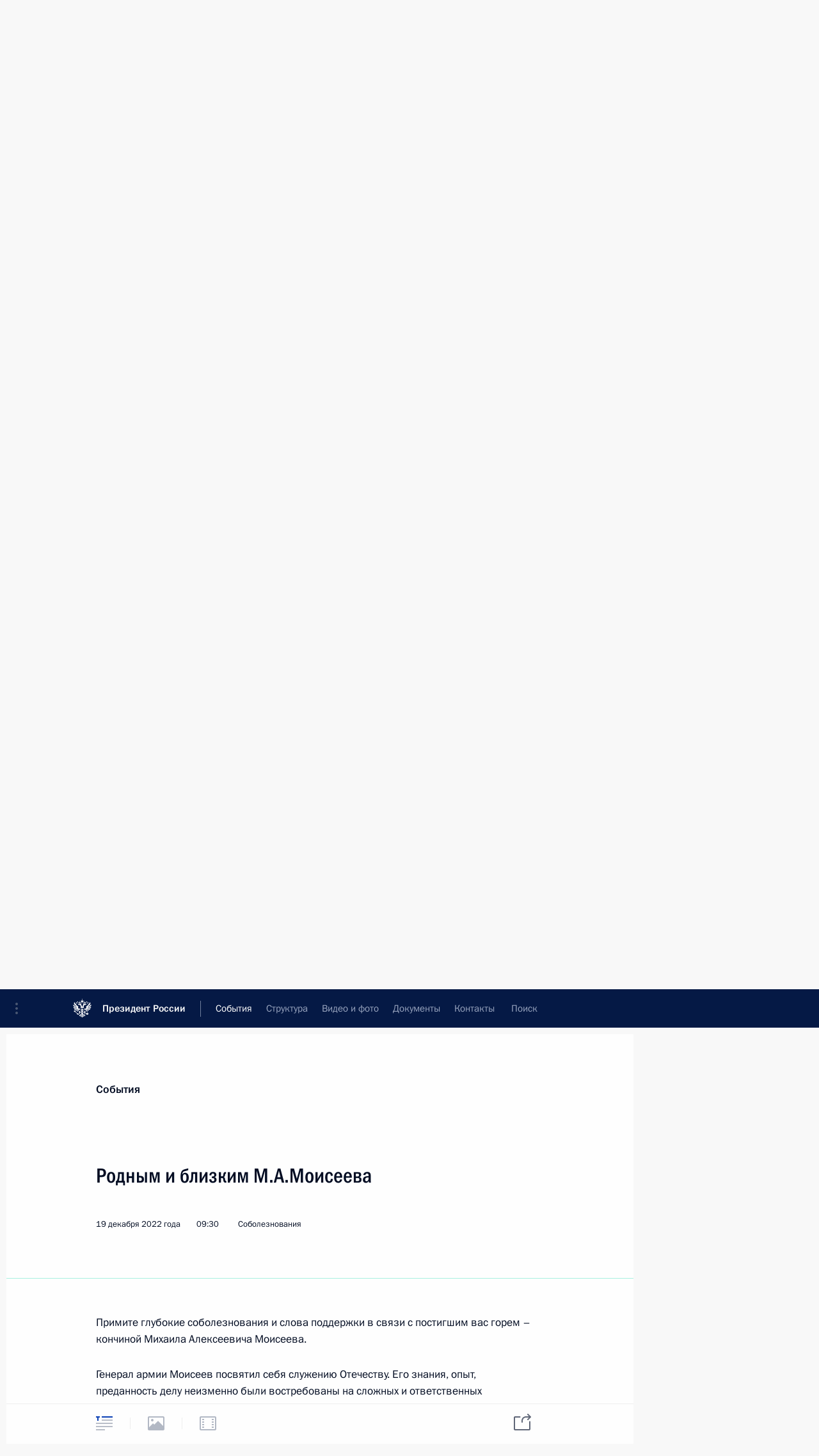

--- FILE ---
content_type: text/html; charset=UTF-8
request_url: http://kremlin.ru/events/president/letters/70144
body_size: 141310
content:
<!doctype html> <!--[if lt IE 7 ]> <html class="ie6" lang="ru"> <![endif]--> <!--[if IE 7 ]> <html class="ie7" lang="ru"> <![endif]--> <!--[if IE 8 ]> <html class="ie8" lang="ru"> <![endif]--> <!--[if IE 9 ]> <html class="ie9" lang="ru"> <![endif]--> <!--[if gt IE 8]><!--> <html lang="ru" class="no-js" itemscope="itemscope" xmlns="http://www.w3.org/1999/xhtml" itemtype="http://schema.org/ItemPage" prefix="og: http://ogp.me/ns# video: http://ogp.me/ns/video# ya: http://webmaster.yandex.ru/vocabularies/"> <!--<![endif]--> <head> <meta charset="utf-8"/> <title itemprop="name">Родным и близким М.А.Моисеева • Президент России</title> <meta name="description" content=""/> <meta name="keywords" content="Телеграммы ,Соболезнования ,Деятельность Президента"/> <meta itemprop="inLanguage" content="ru"/> <meta name="msapplication-TileColor" content="#091a42"> <meta name="theme-color" content="#ffffff"> <meta name="theme-color" content="#091A42" />  <meta name="viewport" content="width=device-width,initial-scale=1,minimum-scale=0.7,ya-title=#061a44"/>  <meta name="apple-mobile-web-app-capable" content="yes"/> <meta name="apple-mobile-web-app-title" content="Президент России"/> <meta name="format-detection" content="telephone=yes"/> <meta name="apple-mobile-web-app-status-bar-style" content="default"/>  <meta name="msapplication-TileColor" content="#061a44"/> <meta name="msapplication-TileImage" content="/static/mstile-144x144.png"/> <meta name="msapplication-allowDomainApiCalls" content="true"/> <meta name="msapplication-starturl" content="/"/> <meta name="theme-color" content="#061a44"/> <meta name="application-name" content="Президент России"/>   <meta property="og:site_name" content="Президент России"/>  <meta name="twitter:site" content="@KremlinRussia"/>   <meta property="og:type" content="article"/>  <meta property="og:title" content="Родным и близким М.А.Моисеева"/> <meta property="og:description" content=""/> <meta property="og:url" content="http://kremlin.ru/events/president/letters/70144"/>     <meta property="ya:ovs:adult" content="false"/>  <meta property="ya:ovs:upload_date" content="2022-12-19"/>      <meta name="twitter:card" content="summary"/>   <meta name="twitter:description" content=""/> <meta name="twitter:title" content="Родным и близким М.А.Моисеева"/>           <link rel="icon" type="image/png" href="/static/favicon-32x32.png" sizes="32x32"/>   <link rel="icon" type="image/png" href="/static/favicon-96x96.png" sizes="96x96"/>   <link rel="icon" type="image/png" href="/static/favicon-16x16.png" sizes="16x16"/>    <link rel="icon" type="image/png" href="/static/android-chrome-192x192.png" sizes="192x192"/> <link rel="manifest" href="/static/ru/manifest.json"/>         <link rel="apple-touch-icon" href="/static/apple-touch-icon-57x57.png" sizes="57x57"/>   <link rel="apple-touch-icon" href="/static/apple-touch-icon-60x60.png" sizes="60x60"/>   <link rel="apple-touch-icon" href="/static/apple-touch-icon-72x72.png" sizes="72x72"/>   <link rel="apple-touch-icon" href="/static/apple-touch-icon-76x76.png" sizes="76x76"/>   <link rel="apple-touch-icon" href="/static/apple-touch-icon-114x114.png" sizes="114x114"/>   <link rel="apple-touch-icon" href="/static/apple-touch-icon-120x120.png" sizes="120x120"/>   <link rel="apple-touch-icon" href="/static/apple-touch-icon-144x144.png" sizes="144x144"/>   <link rel="apple-touch-icon" href="/static/apple-touch-icon-152x152.png" sizes="152x152"/>   <link rel="apple-touch-icon" href="/static/apple-touch-icon-180x180.png" sizes="180x180"/>               <link rel="stylesheet" type="text/css" media="all" href="/static/css/screen.css?ba15e963ac"/> <link rel="stylesheet" href="/static/css/print.css" media="print"/>  <!--[if lt IE 9]> <link rel="stylesheet" href="/static/css/ie8.css"/> <script type="text/javascript" src="/static/js/vendor/html5shiv.js"></script> <script type="text/javascript" src="/static/js/vendor/respond.src.js"></script> <script type="text/javascript" src="/static/js/vendor/Konsole.js"></script> <![endif]--> <!--[if lte IE 9]> <link rel="stylesheet" href="/static/css/ie9.css"/> <script type="text/javascript" src="/static/js/vendor/ierange-m2.js"></script> <![endif]--> <!--[if lte IE 6]> <link rel="stylesheet" href="/static/css/ie6.css"/> <![endif]-->  <link rel="author" href="/about"/> <link rel="home" href="/"/> <link rel="search" href="/opensearch.xml" title="Президент России" type="application/opensearchdescription+xml"/> <link rel="canonical" href="http://kremlin.ru/events/president/letters/70144" /> <script type="text/javascript">
window.config = {staticUrl: '/static/',mediaUrl: 'http://static.kremlin.ru/media/',internalDomains: 'kremlin.ru|uznai-prezidenta.ru|openkremlin.ru|президент.рф|xn--d1abbgf6aiiy.xn--p1ai'};
</script></head> <body class=" is-reading"> <div class="header" itemscope="itemscope" itemtype="http://schema.org/WPHeader" role="banner"> <div class="topline topline__menu"> <a class="topline__toggleaside" accesskey="=" aria-label="Меню портала" role="button" href="#sidebar" title="Меню портала"><i></i></a> <div class="topline__in"> <a href="/" class="topline__head" rel="home" accesskey="1" data-title="Президент России"> <i class="topline__logo"></i>Президент России</a> <div class="topline__togglemore" data-url="/mobile-menu"> <i class="topline__togglemore_button"></i> </div> <div class="topline__more"> <nav aria-label="Основное меню"> <ul class="nav"><li class="nav__item" itemscope="itemscope" itemtype="http://schema.org/SiteNavigationElement"> <a href="/events/president/news" class="nav__link is-active" accesskey="2" itemprop="url"><span itemprop="name">События</span></a> </li><li class="nav__item" itemscope="itemscope" itemtype="http://schema.org/SiteNavigationElement"> <a href="/structure/president" class="nav__link" accesskey="3" itemprop="url"><span itemprop="name">Структура</span></a> </li><li class="nav__item" itemscope="itemscope" itemtype="http://schema.org/SiteNavigationElement"> <a href="/multimedia/video" class="nav__link" accesskey="4" itemprop="url"><span itemprop="name">Видео и фото</span></a> </li><li class="nav__item" itemscope="itemscope" itemtype="http://schema.org/SiteNavigationElement"> <a href="/acts/news" class="nav__link" accesskey="5" itemprop="url"><span itemprop="name">Документы</span></a> </li><li class="nav__item" itemscope="itemscope" itemtype="http://schema.org/SiteNavigationElement"> <a href="/contacts" class="nav__link" accesskey="6" itemprop="url"><span itemprop="name">Контакты</span></a> </li> <li class="nav__item last" itemscope="itemscope" itemtype="http://schema.org/SiteNavigationElement"> <a class="nav__link nav__link_search" href="/search" accesskey="7" itemprop="url" title="Глобальный поиск по сайту"> <span itemprop="name">Поиск</span> </a> </li>  </ul> </nav> </div> </div> </div>  <div class="search"> <ul class="search__filter"> <li class="search__filter__item is-active"> <a class="search_without_filter">Искать на сайте</a> </li>   <li class="search__filter__item bank_docs"><a href="/acts/bank">или по банку документов</a></li>  </ul> <div class="search__in">   <form name="search" class="form search__form simple_search" method="get" action="/search" tabindex="-1" role="search" aria-labelledby="search__form__input__label"> <fieldset>  <legend> <label for="search__form__input" class="search__title_main" id="search__form__input__label">Введите запрос для поиска</label> </legend>  <input type="hidden" name="section" class="search__section_value"/> <input type="hidden" name="since" class="search__since_value"/> <input type="hidden" name="till" class="search__till_value"/> <span class="form__field input_wrapper"> <input type="text" name="query" class="search__form__input" id="search__form__input" lang="ru" accesskey="-"  required="required" size="74" title="Введите запрос для поиска" autocomplete="off" data-autocomplete-words-url="/_autocomplete/words" data-autocomplete-url="/_autocomplete"/> <i class="search_icon"></i> <span class="text_overflow__limiter"></span> </span> <span class="form__field button__wrapper">  <button id="search-simple-search-button" class="submit search__form__button">Найти</button> </span> </fieldset> </form>     <form name="doc_search" class="form search__form docs_search" method="get" tabindex="-1" action="/acts/bank/search"> <fieldset> <legend> Поиск по документам </legend>  <div class="form__field form__field_medium"> <label for="doc_search-title-or-number-input"> Название документа или его номер </label> <input type="text" name="title" id="doc_search-title-or-number-input" class="input_doc"  lang="ru" autocomplete="off"/> </div> <div class="form__field form__field_medium"> <label for="doc_search-text-input">Текст в документе</label> <input type="text" name="query" id="doc_search-text-input"  lang="ru"/> </div> <div class="form__field form__fieldlong"> <label for="doc_search-type-select">Вид документа</label> <div class="select2_wrapper"> <select id="doc_search-type-select" name="type" class="select2 dropdown_select"> <option value="" selected="selected"> Все </option>  <option value="3">Указ</option>  <option value="4">Распоряжение</option>  <option value="5">Федеральный закон</option>  <option value="6">Федеральный конституционный закон</option>  <option value="7">Послание</option>  <option value="8">Закон Российской Федерации о поправке к Конституции Российской Федерации</option>  <option value="1">Кодекс</option>  </select> </div> </div> <div class="form__field form__field_halflonger"> <label id="doc_search-force-label"> Дата вступления в силу...</label>   <div class="search__form__date period">      <a href="#" role="button" aria-describedby="doc_search-force-label" class="dateblock" data-target="#doc_search-force_since-input" data-min="1991-01-01" data-max="2028-10-23" data-value="2026-01-27" data-start-value="1991-01-01" data-end-value="2028-10-23" data-range="true">  </a> <a class="clear_date_filter hidden" href="#clear" role="button" aria-label="Сбросить дату"><i></i></a> </div>  <input type="hidden" name="force_since" id="doc_search-force_since-input" /> <input type="hidden" name="force_till" id="doc_search-force_till-input" />      </div> <div class="form__field form__field_halflonger"> <label>или дата принятия</label>   <div class="search__form__date period">      <a href="#" role="button" aria-describedby="doc_search-date-label" class="dateblock" data-target="#doc_search-date_since-input" data-min="1991-01-01" data-max="2026-01-27" data-value="2026-01-27" data-start-value="1991-01-01" data-end-value="2026-01-27" data-range="true">  </a> <a class="clear_date_filter hidden" href="#clear" role="button" aria-label="Сбросить дату"><i></i></a> </div>  <input type="hidden" name="date_since" id="doc_search-date_since-input" /> <input type="hidden" name="date_till" id="doc_search-date_till-input" />      </div> <div class="form__field form__fieldshort"> <button type="submit" class="submit search__form__button"> Найти документ </button> </div> </fieldset> <div class="pravo_link">Официальный портал правовой информации <a href="http://pravo.gov.ru/" target="_blank">pravo.gov.ru</a> </div> </form>   </div> </div>  <div class="topline_nav_mobile"></div>  </div> <div class="main-wrapper"> <div class="subnav-view" role="complementary" aria-label="Дополнительное меню"></div> <div class="wrapsite"> <div class="content-view" role="main"></div><div class="footer" id="footer" itemscope="itemscope" itemtype="http://schema.org/WPFooter"> <div class="footer__in"> <div role="complementary" aria-label="Карта портала"> <div class="footer__mobile"> <a href="/"> <i class="footer__logo_mob"></i> <div class="mobile_title">Президент России</div> <div class="mobile_caption">Версия официального сайта для мобильных устройств</div> </a> </div> <div class="footer__col col_mob"> <h2 class="footer_title">Разделы сайта Президента<br/>России</h2> <ul class="footer_list nav_mob"><li class="footer_list_item" itemscope="itemscope" itemtype="http://schema.org/SiteNavigationElement"> <a href="/events/president/news"  class="is-active" itemprop="url"> <span itemprop="name">События</span> </a> </li> <li class="footer_list_item" itemscope="itemscope" itemtype="http://schema.org/SiteNavigationElement"> <a href="/structure/president"  itemprop="url"> <span itemprop="name">Структура</span> </a> </li> <li class="footer_list_item" itemscope="itemscope" itemtype="http://schema.org/SiteNavigationElement"> <a href="/multimedia/video"  itemprop="url"> <span itemprop="name">Видео и фото</span> </a> </li> <li class="footer_list_item" itemscope="itemscope" itemtype="http://schema.org/SiteNavigationElement"> <a href="/acts/news"  itemprop="url"> <span itemprop="name">Документы</span> </a> </li> <li class="footer_list_item" itemscope="itemscope" itemtype="http://schema.org/SiteNavigationElement"> <a href="/contacts"  itemprop="url"> <span itemprop="name">Контакты</span> </a> </li>  <li class="footer__search footer_list_item footer__search_open" itemscope="itemscope" itemtype="http://schema.org/SiteNavigationElement"> <a href="/search" itemprop="url"> <i></i> <span itemprop="name">Поиск</span> </a> </li> <li class="footer__search footer_list_item footer__search_hidden" itemscope="itemscope" itemtype="http://schema.org/SiteNavigationElement"> <a href="/search" itemprop="url"> <i></i> <span itemprop="name">Поиск</span> </a> </li> <li class="footer__smi footer_list_item" itemscope="itemscope" itemtype="http://schema.org/SiteNavigationElement"> <a href="/press/announcements" itemprop="url" class="is-special"><i></i><span itemprop="name">Для СМИ</span></a> </li> <li class="footer_list_item" itemscope="itemscope" itemtype="http://schema.org/SiteNavigationElement"> <a href="/subscribe" itemprop="url"><i></i><span itemprop="name">Подписаться</span></a> </li> <li class="footer_list_item hidden_mob" itemscope="itemscope" itemtype="http://schema.org/SiteNavigationElement"> <a href="/catalog/glossary" itemprop="url" rel="glossary"><span itemprop="name">Справочник</span></a> </li> </ul> <ul class="footer_list"> <li class="footer__special" itemscope="itemscope" itemtype="http://schema.org/SiteNavigationElement"> <a href="http://special.kremlin.ru/events/president/news" itemprop="url" class="is-special no-warning"><i></i><span itemprop="name">Версия для людей с ограниченными возможностями</span></a> </li> </ul> <ul class="footer_list nav_mob"> <li itemscope="itemscope" itemtype="http://schema.org/SiteNavigationElement" class="language footer_list_item">    <a href="http://en.kremlin.ru/" rel="alternate" hreflang="en" itemprop="url" class=" no-warning"> <span itemprop="name"> English </span> </a> <meta itemprop="inLanguage" content="en"/>  </li> </ul> </div> <div class="footer__col"> <h2 class="footer_title">Информационные ресурсы<br/>Президента России</h2> <ul class="footer_list"> <li class="footer__currentsite footer_list_item" itemscope="itemscope" itemtype="http://schema.org/SiteNavigationElement"> <a href="/" itemprop="url">Президент России<span itemprop="name">Текущий ресурс</span> </a> </li> <li class="footer_list_item"> <a href="http://kremlin.ru/acts/constitution" class="no-warning">Конституция России</a> </li> <li class="footer_list_item"> <a href="http://flag.kremlin.ru/" class="no-warning" rel="external">Государственная символика</a> </li> <li class="footer_list_item"> <a href="https://letters.kremlin.ru/" class="no-warning" rel="external">Обратиться к Президенту</a> </li>  <li class="footer_list_item"> <a href="http://kids.kremlin.ru/" class="no-warning" rel="external"> Президент России —<br/>гражданам школьного возраста </a> </li> <li class="footer_list_item"> <a href="http://tours.kremlin.ru/" class="no-warning" rel="external">Виртуальный тур по<br/>Кремлю</a> </li>  <li class="footer_list_item"> <a href="http://putin.kremlin.ru/" class="no-warning" rel="external">Владимир Путин —<br/>личный сайт</a> </li>  <li class="footer_list_item"> <a href="http://nature.kremlin.ru" class="no-warning" rel="external"> Дикая природа России </a> </li>  </ul> </div> <div class="footer__col"> <h2 class="footer_title">Официальные сетевые ресурсы<br/>Президента России</h2> <ul class="footer_list"> <li class="footer_list_item"> <a href="https://t.me/news_kremlin" rel="me" target="_blank">Telegram-канал</a> </li>  <li class="footer_list_item"> <a href="https://max.ru/news_kremlin" rel="me" target="_blank"> MAX </a> </li> <li class="footer_list_item"> <a href="https://vk.com/kremlin_news" rel="me" target="_blank"> ВКонтакте </a> </li>  <li class="footer_list_item"> <a href="https://rutube.ru/u/kremlin/" rel="me" target="_blank">Rutube</a> </li> <li class="footer_list_item"> <a href="http://www.youtube.ru/user/kremlin" rel="me" target="_blank">YouTube</a> </li> </ul> </div>  <div class="footer__col footer__col_last"> <h2 class="footer_title">Правовая и техническая информация</h2> <ul class="footer_list technical_info"> <li class="footer_list_item" itemscope="itemscope" itemtype="http://schema.org/SiteNavigationElement"> <a href="/about" itemprop="url"> <span itemprop="name">О портале</span> </a> </li> <li class="footer_list_item" itemscope="itemscope" itemtype="http://schema.org/SiteNavigationElement"> <a href="/about/copyrights" itemprop="url"><span itemprop="name">Об использовании информации сайта</span></a> </li> <li class="footer_list_item" itemscope="itemscope" itemtype="http://schema.org/SiteNavigationElement"> <a href="/about/privacy" itemprop="url"><span itemprop="name">О персональных данных пользователей</span></a> </li> <li class="footer_list_item" itemscope="itemscope" itemtype="http://schema.org/SiteNavigationElement"> <a href="/contacts#mailto" itemprop="url"><span itemprop="name">Написать в редакцию</span></a> </li> </ul> </div> </div> <div role="contentinfo"> <div class="footer__license"> <p>Все материалы сайта доступны по лицензии:</p> <p><a href="http://creativecommons.org/licenses/by/4.0/deed.ru" hreflang="ru" class="underline" rel="license" target="_blank">Creative Commons Attribution 4.0 International</a></p> </div> <div class="footer__copy"><span class="flag_white">Администрация </span><span class="flag_blue">Президента России</span><span class="flag_red">2026 год</span> </div> </div> <div class="footer__logo"></div> </div> </div> </div> </div> <div class="gallery__wrap"> <div class="gallery__overlay"></div> <div class="gallery" role="complementary" aria-label="Полноэкранная галерея"></div> </div> <div class="read" role="complementary" aria-label="Материал для чтения" data-href="http://kremlin.ru/events/president/letters/70144" data-stream-url="/events/president/letters/by-date/19.12.2022"> <div class="read__close_wrapper"> <a href="/events/president/letters/by-date/19.12.2022" class="read__close" title="Нажмите Esc, чтобы закрыть"><i></i></a> </div> <div class="read__scroll" role="tabpanel"> <article class="read__in hentry h-entry letter" itemscope="itemscope" itemtype="http://schema.org/NewsArticle" id="event-70144" role="document" aria-describedby="read-lead"> <div class="read__content"> <div class="read__top read__top_simple">  <div class="print_title read__print">Телеграмма</div> <div class="print_logo"><svg width="62" height="69" viewBox="0 0 110 122" fill="none" xmlns="http://www.w3.org/2000/svg"> <g clip-path="url(#clip0_75_453)"> <path d="M110 0H0V122H110V0Z" fill="white"/> <mask id="mask0_75_453" style="mask-type:luminance" maskUnits="userSpaceOnUse" x="0" y="1" width="110" height="121"> <path d="M110 1H0V121.548H110V1Z" fill="white"/> </mask> <g mask="url(#mask0_75_453)"> <path d="M110 1H0V121.548H110V1Z" fill="white"/> <path fill-rule="evenodd" clip-rule="evenodd" d="M54.9693 119.976V120.73C54.1862 120.414 52.5473 118.958 52.291 117.939C52.4141 117.798 52.5715 117.568 52.5715 117.568C52.8501 118.476 53.9581 119.871 54.9693 119.976Z" fill="white"/> <path fill-rule="evenodd" clip-rule="evenodd" d="M54.9742 117.975V119.356C53.9468 119.102 53.085 117.784 52.9558 117.223C53.3386 116.688 53.6243 116.09 53.7994 115.457C53.4493 115.621 53.0728 115.722 52.6874 115.755C52.5931 114.247 52.6261 112.733 52.7862 111.23C52.4674 112.11 52.1283 114.485 52.3059 115.787C52.3059 115.787 51.9627 115.787 51.9547 115.735C51.6136 113.283 52.2312 109.425 52.8468 106.604C53.5109 103.566 54.2092 101.472 54.4777 98.4629C54.8692 101.008 54.8551 104.934 54.7804 108.212C54.7561 109.221 54.7643 116.364 54.9822 117.98" fill="white"/> <path d="M50.5536 33.8747C51.6179 33.9976 52.6727 33.5774 53.3611 32.7564C50.7897 33.0047 48.2264 32.0157 46.9569 30.4655C48.1679 30.0779 48.8884 29.3372 49.5182 28.4288C48.3616 28.9739 46.971 29.1353 45.4815 28.984C47.298 28.6065 50.0712 27.1169 50.1479 25.8231C49.72 26.3358 46.1112 26.5013 44.0646 26.5013H33.66C33.2725 26.5013 33.0545 26.8343 33.0707 27.2622C32.3884 27.0604 31.8596 27.4459 31.8859 28.1927C29.2458 28.1927 26.8582 29.8176 27.4051 32.928C27.607 34.1149 28.0732 34.6377 28.7575 35.2109C29.9159 33.3943 33.222 33.2691 35.315 34.46C33.9997 34.4219 32.6901 34.6484 31.4641 35.1261C30.2389 35.6469 28.6928 36.3372 27.066 36.1353C26.1634 36.0534 25.4146 35.4029 25.2072 34.5206C24.6925 35.0252 25.1224 37.195 26.9833 38.071C27.9561 38.5293 29.6314 38.7028 30.7879 37.9015C31.2117 37.6088 32.9192 35.7316 35.0385 35.7075C31.9868 36.5653 31.129 38.7351 33.4965 40.1016C33.4743 39.2942 33.3391 38.2749 34.8872 37.3222C35.9454 36.6922 37.2193 36.5347 38.3991 36.8882C38.833 37.0255 39.4971 37.4009 39.9209 37.4797C40.3608 37.5757 40.8118 37.3724 41.031 36.9791C42.4116 38.0327 44.4239 41.1674 44.8255 43.1454C45.2837 45.4061 44.9789 46.9018 43.8163 48.2198C43.4651 48.6235 41.6264 50.1111 39.8422 48.5569C39.5818 50.8438 41.5215 52.1901 43.7336 51.4312C43.1101 52.0657 42.3569 52.558 41.5255 52.8744C39.929 53.5263 38.3627 52.9309 37.6361 51.6048C35.9145 53.5708 36.7542 56.9598 39.495 57.2726C38.2396 59.7068 33.9244 59.8138 31.9827 56.9819C30.7717 55.2158 32.1846 53.9018 32.8991 53.2115C34.7156 51.4817 34.6571 49.766 33.3956 47.8989C31.7264 45.4303 26.5837 41.3894 24.6138 38.4122C24.3589 38.7813 24.1552 39.1832 24.0083 39.6071C22.1635 38.2305 20.0705 35.2876 19.3559 33.0531C18.9825 33.148 18.7161 33.5053 18.4477 33.7617C15.509 30.1668 10.2815 21.4249 8.8101 18.0056C5.67559 19.5255 5.77248 23.9479 6.68881 26.4993C7.53651 28.8548 8.96146 31.3173 11.9526 34.787C11.0121 34.1209 5.14074 28.1019 3.86716 27.3652C1.67321 30.4696 3.15266 35.883 7.31248 38.2063C5.97229 37.6533 2.92257 36.5047 1.25743 36.9024C0.924407 40.3498 3.72789 42.7034 5.50606 43.9932C3.83486 43.6137 1.90734 43.3452 0 43.8923C0.165505 46.2458 2.59559 48.9162 6.09945 50.0909C3.9055 49.9456 1.65909 50.1555 0.246239 51.0315C0.561101 53.4537 3.27376 55.5973 6.67064 56.0776C4.41211 56.3219 2.38771 57.3311 1.38862 58.6673C2.5855 60.2418 4.40404 61.4932 7.15909 61.4427C5.85321 61.8969 4.26074 63.2149 3.63303 64.8599C5.21743 66.1194 7.18734 66.9188 11.7367 65.304C6.53743 67.4819 7.54457 68.5336 6.74936 70.766C7.69593 71.1373 8.54572 72.1102 10.9879 71.5027C12.4008 71.1495 14.7299 68.9493 16.7241 67.6374C16.0681 68.3196 13.1354 70.4511 11.8517 71.6743C10.4147 73.0549 11.4319 74.4537 11.4279 75.7111C12.4754 75.7334 14.3242 76.5551 15.5554 75.4588C15.9934 75.0693 21.3542 68.3701 22.0969 67.7625C21.8547 68.3297 18.4396 72.633 16.9037 75.0955C15.7472 76.9529 17.3699 78.141 17.6 79.2636C18.811 78.8764 20.4519 79.5439 21.3642 78.077C22.2361 76.6635 24.8237 71.5975 25.7824 70.2048C25.405 71.2645 22.6761 77.084 22.4985 77.6046C21.8425 79.51 23.4876 79.8588 24.1717 81.1532C25.1809 80.497 26.9792 81.0379 27.6655 79.1724C28.1418 77.8811 29.2156 73.509 29.805 72.3767C29.7323 73.6241 29.3468 75.36 29.0703 77.3401C28.8079 79.2169 30.6204 79.2071 31.6336 80.2544C32.5095 79.4814 34.1505 79.6916 34.4371 77.9338C34.6813 76.4315 34.7297 72.7077 34.7297 72.7077C34.9705 72.8498 35.1946 73.0183 35.3978 73.2103C36.0538 72.5281 37.3375 72.5281 37.7956 71.6076C37.955 71.6863 38.06 71.8095 38.2356 71.9044C39.6625 74.2962 39.7635 78.8379 37.7956 80.4887C38.3799 80.5173 38.9631 80.4148 39.5031 80.1903C38.6413 82.0453 36.6775 82.6442 34.431 81.8049C34.4671 82.162 34.5823 82.5071 34.7681 82.8137C32.3198 83.1777 31.2763 84.1119 30.3701 85.6881C29.1893 87.7434 30.4771 90.4678 30.1158 91.5241C29.8695 92.2466 29.034 92.8697 27.726 92.331C28.3618 95.0885 31.8394 94.7246 32.7598 93.211C33.0949 94.479 32.778 95.9625 32.118 96.5336C33.1285 96.6195 34.1075 96.1569 34.6833 95.3221C34.7875 95.6054 34.8554 95.9007 34.8851 96.2006C35.373 95.9927 35.7985 95.6611 36.1204 95.24C36.2213 95.631 36.3384 96.5924 36.0437 97.2441C37.2345 97.446 38.3769 96.7717 38.718 95.0901C39.2246 95.8977 39.3942 96.1479 39.6707 97.1085C40.2559 96.7416 40.478 96.3739 40.5163 95.6717C41.7132 96.7416 43.3723 96.5939 44.1493 96.2631C44.6782 96.0348 45.8508 95.127 45.8408 93.8107C44.8578 94.2711 42.4983 94.9145 42.2077 92.4922C41.9493 90.3631 43.8425 88.5993 46.6884 89.3316C48.729 89.8568 51.6031 94.1377 48.9712 95.9279C47.6472 96.8282 45.6874 97.6758 45.9255 99.9873C46.7732 98.9197 47.9297 98.4247 49.4354 98.5581C47.2476 100.173 45.54 100.336 43.3319 101.586C41.3398 102.722 39.8342 104.652 38.3183 104.714C37.0932 104.765 36.4392 103.335 37.5575 102.262C36.3969 102.042 34.8629 102.892 34.429 104.123C33.8396 105.788 34.3301 107.033 35.3594 107.675C33.9466 108.428 32.8829 109.934 33.4138 112.071C33.8356 113.767 35.6178 113.779 34.9356 115.959C35.8519 115.732 36.5677 115.016 36.7965 114.1C36.9519 113.495 37.0367 112.73 37.3879 112.409C37.285 113.767 38.0055 115.725 39.8462 116.589C41.0573 117.16 42.9808 117.434 44.4884 115.876C45.0516 117.644 47.1284 119.138 49.2235 119.09C50.1562 119.038 51.0597 118.746 51.8474 118.244C52.3641 119.502 53.6477 120.779 54.9758 121.458V45.7431C54.5418 40.7697 52.6446 37.1506 50.5596 33.8747H50.5536ZM44.1474 112.326C42.5629 112.326 41.471 111.357 42.2602 110.017C42.7264 110.648 43.6004 110.895 44.2301 110.974C44.1493 111.42 44.1215 111.873 44.1474 112.326ZM48.406 103.445C47.2253 105.023 46.2909 106.192 45.546 108.206C44.218 108.043 44.4824 106.372 44.9406 105.55C45.8427 103.894 49.5626 101.715 51.4396 99.4946C50.7594 100.617 49.1851 102.395 48.406 103.436V103.445ZM52.4549 106.428C51.6758 109.355 51.1631 113.747 51.4194 115.63C48.7754 114.28 50.2408 109.009 51.2499 106.749C52.6627 103.6 53.6719 99.7553 53.9888 97.3066C54.4631 98.4594 52.8969 104.761 52.4549 106.42V106.428Z" fill="black"/> <path fill-rule="evenodd" clip-rule="evenodd" d="M53.4566 96.303C53.824 98.3463 52.3728 102.359 51.5029 104.714C50.7157 106.852 49.5048 108.783 49.3049 111.478C49.0768 114.506 50.1506 116.587 52.9077 116.288C52.4293 117.314 51.5716 117.903 50.4049 118.244C48.1665 118.888 46.3945 117.723 45.5003 116.468C45.3208 116.207 45.1788 115.922 45.0785 115.622C45.6598 115.044 46.4914 115.42 46.7941 115.777C47.6337 113.831 46.5559 112.675 44.7415 112.419C44.7285 111.9 44.8141 111.384 44.9937 110.897C46.6084 110.739 47.1352 108.959 47.0242 107.976C46.7557 108.093 46.4701 108.165 46.1785 108.19C46.7133 106.289 48.5723 104.06 49.9831 102.272C51.1759 100.76 52.8673 98.6831 53.4587 96.3136" fill="white"/> <path fill-rule="evenodd" clip-rule="evenodd" d="M52.5773 94.2385C53.3321 95.6918 52.66 96.9372 51.9253 97.9506C50.4943 99.9261 48.6193 101.438 46.7684 102.94C45.9208 103.624 44.8309 104.232 44.3162 105.223C43.6158 106.557 43.8277 108.67 45.4162 108.856C45.8198 108.9 46.1548 108.709 46.3466 108.686C46.3466 109.141 45.953 109.732 45.501 110.041C44.2011 110.921 42.6954 109.857 42.1525 109.06C40.6468 110.473 41.3896 112.564 42.9598 112.832C44.5987 113.111 46.6352 113.034 46.5101 114.948C45.3496 114.262 44.5664 115.01 43.8055 115.624C41.7105 117.302 39.3026 116.04 38.3943 114.102C38.1259 113.531 37.8534 111.851 38.0997 111.115C35.8795 111.988 36.6505 113.941 35.6877 114.863C35.6615 113.412 34.2123 112.832 33.9903 111.825C33.5705 109.938 34.951 107.667 37.5769 107.667C36.1277 107.585 35.0802 107.062 34.8945 105.98C34.5938 104.244 35.5505 103.338 36.3618 103.025C35.714 104.301 37.3024 106.353 39.6598 105.055C40.6548 104.508 42.2251 102.835 43.6117 102.119C45.8319 100.968 47.3598 100.579 49.7213 99.0521C51.1846 98.108 52.4905 96.4709 52.5712 94.2407" fill="white"/> <path fill-rule="evenodd" clip-rule="evenodd" d="M50.3168 92.5388C52.1171 95.1125 51.0756 97.9883 49.4166 97.9642C48.0804 97.9522 47.6505 97.8128 46.6797 98.5436C47.1197 97.3833 48.698 96.8363 49.2107 96.4589C50.1876 95.7318 50.7486 94.9633 50.3147 92.5388" fill="white"/> <path fill-rule="evenodd" clip-rule="evenodd" d="M35.5009 89.8123C35.3621 90.5258 35.3897 91.2619 35.5816 91.9641C35.8329 91.6356 36.1291 91.3448 36.4616 91.0999C36.2376 91.9437 36.2335 93.3504 36.2174 94.247C35.9914 94.647 35.6791 94.9913 35.303 95.2558C35.303 95.2558 35.186 94.852 35.1012 94.4624C35.5448 93.4619 35.4103 92.2994 34.75 91.4269C34.7762 91.1685 35.3818 90.0647 35.5009 89.8123Z" fill="white"/> <path fill-rule="evenodd" clip-rule="evenodd" d="M38.1927 90.1044C38.4557 89.9635 38.7436 89.8754 39.0405 89.8445C38.6045 90.5316 38.3286 91.3084 38.2331 92.1168C38.0172 94.1616 38.6529 95.9518 36.7294 96.6969C36.7294 96.6969 36.7436 95.6632 36.7112 95.4997C36.4445 93.9966 36.4506 92.4574 36.7294 90.9566C37.0158 90.7245 37.3209 90.5166 37.6417 90.335C37.2436 91.3107 37.1357 92.3813 37.3309 93.4165C37.5589 92.1455 37.5327 91.2308 38.1968 90.1044" fill="white"/> <path fill-rule="evenodd" clip-rule="evenodd" d="M41.127 88.6858C39.8716 89.8446 39.3811 91.4004 39.5931 93.0579C39.7465 94.2807 40.4408 94.6401 39.8877 96.2223C39.8232 95.3747 38.7292 94.7712 38.5677 93.5545C38.2609 91.255 39.595 89.3157 41.129 88.6858" fill="white"/> <path fill-rule="evenodd" clip-rule="evenodd" d="M48.8281 87.8442C49.4454 88.9397 50.2758 89.9003 51.2703 90.6696C52.1483 93.2229 52.6165 94.4586 51.7224 96.1394C51.7224 93.7179 51.0059 92.7083 49.9059 91.582C49.7262 90.9581 49.0299 88.627 48.8342 87.842" fill="white"/> <path fill-rule="evenodd" clip-rule="evenodd" d="M43.3944 87.973C44.3208 87.8803 45.7175 88.0536 46.541 88.6834C43.6205 88.2578 41.8645 89.6102 41.5779 91.6647C41.3579 93.2515 42.2419 95.0333 44.3531 94.7169C44.1735 94.9949 43.5014 95.3422 42.5366 95.2458C43.5558 95.6187 44.4096 95.1689 45.0131 94.6558C44.4076 96.0527 41.9008 96.4098 40.6757 94.8216C38.728 92.2969 40.5626 88.2517 43.3803 87.973" fill="white"/> <path fill-rule="evenodd" clip-rule="evenodd" d="M54.9696 96.0469V97.8634C53.4397 94.9974 51.1852 91.8345 51.1348 86.99C51.492 88.8313 52.2105 90.2885 53.0521 91.7335C53.5224 92.5412 54.6022 93.4031 54.7678 94.5355C54.8323 94.965 54.7173 95.5202 54.9696 96.0491" fill="white"/> <path fill-rule="evenodd" clip-rule="evenodd" d="M39.3241 86.8875C39.0375 87.2002 37.7821 88.2112 37.2169 89.0452C38.1151 88.6534 39.1646 87.7494 40.2142 87.4164C40.0406 87.6628 38.874 89.3904 38.7367 89.4951C37.6294 89.8304 36.6124 90.412 35.7617 91.1971C35.7617 88.1969 37.0676 87.1595 39.3241 86.8875Z" fill="white"/> <path fill-rule="evenodd" clip-rule="evenodd" d="M35.7806 86.8754L36.7272 86.5845L35.1387 87.6943L35.7806 86.8754Z" fill="white"/> <path fill-rule="evenodd" clip-rule="evenodd" d="M33.65 87.5429C34.1546 87.4427 35.4786 87.0222 35.3656 86.9883C34.8996 87.5331 34.5708 88.1818 34.4069 88.8794C34.8106 88.175 35.8944 87.3417 36.3243 87.0893C36.6533 87.1594 37.0832 87.0652 37.283 87.1654C35.8208 88.3965 34.7654 90.0412 34.2555 91.8826C32.9174 90.494 33.0687 88.9322 33.65 87.5429Z" fill="white"/> <path fill-rule="evenodd" clip-rule="evenodd" d="M33.2731 86.2312C33.2246 86.7006 33.2165 87.1737 33.249 87.6438C32.8453 88.9827 32.5688 90.9506 34.3409 92.3693C34.4418 92.1493 34.4822 91.9956 34.5952 91.6912C35.0251 92.1719 35.1482 93.1039 34.9989 93.7097C34.7633 94.6982 34.0793 95.5194 33.15 95.93C33.923 94.3915 32.9966 92.3731 32.8978 92.1252C32.0904 90.1068 31.2488 88.0319 33.2671 86.2395" fill="white"/> <path fill-rule="evenodd" clip-rule="evenodd" d="M54.9697 91.9473V93.647C53.4116 91.7755 51.7101 89.1777 51.373 86.1504C53.7547 86.7683 54.667 88.752 54.9697 91.9556" fill="white"/> <path fill-rule="evenodd" clip-rule="evenodd" d="M39.8295 86.7841C40.2856 86.6387 40.764 86.4368 41.4018 86.219C41.0829 86.4933 40.7075 86.8692 40.546 86.9717C39.8062 87.2844 39.0881 87.646 38.3965 88.0536C38.459 88.0031 39.5409 87.0207 39.8295 86.7818" fill="white"/> <path fill-rule="evenodd" clip-rule="evenodd" d="M49.3965 86.0413L49.6831 86.0435L49.8465 87.0524L49.3965 86.0413Z" fill="white"/> <path fill-rule="evenodd" clip-rule="evenodd" d="M48.3809 86.0412H49.1399C49.2448 86.4594 49.5051 87.0907 50.1611 88.0355C50.0865 87.1028 49.9249 86.0412 49.9249 86.0412C49.9249 86.0412 50.6112 86.0269 50.9341 86.0653C50.7565 87.7025 50.9725 88.8492 51.1703 90.1715C50.6132 89.8641 49.8543 88.9072 49.7332 88.7339C49.1619 87.9029 48.7088 86.9973 48.387 86.0412" fill="white"/> <path fill-rule="evenodd" clip-rule="evenodd" d="M45.5807 86.0232C45.8209 86.0534 46.3537 86.0413 46.3537 86.0413C46.5131 86.3344 47.5263 87.9249 47.8553 88.2014C47.6585 87.4645 47.4089 86.7427 47.1086 86.0413H47.7847C47.9643 86.308 49.3993 90.8195 49.3993 90.8858C48.8443 90.3592 46.0025 87.2686 45.5645 86.0134" fill="white"/> <path fill-rule="evenodd" clip-rule="evenodd" d="M44.9586 85.9485L45.2997 85.9968L45.3622 86.1625L43.5801 86.445L44.9586 85.9485Z" fill="white"/> <path fill-rule="evenodd" clip-rule="evenodd" d="M43.1151 85.2102C43.5482 85.5176 44.036 85.7391 44.5522 85.8641C43.9648 86.0653 42.7619 86.4797 42.1423 87.0892C42.5722 86.9498 44.5361 86.4835 45.4988 86.4511C45.737 86.9656 46.4737 88.1086 46.5988 88.312C44.4513 87.0892 41.4984 87.4667 39.1895 89.5356C39.8838 87.8622 42.5864 85.3737 43.1151 85.2102Z" fill="white"/> <path fill-rule="evenodd" clip-rule="evenodd" d="M39.7619 84.0454C39.5237 84.2126 39.1181 84.4628 38.8193 84.6767C38.4338 84.7129 37.9454 84.7837 37.1582 84.8448C37.3197 84.786 38.24 84.358 38.3248 84.3317C38.8168 84.3204 39.3031 84.2232 39.7619 84.0454Z" fill="white"/> <path fill-rule="evenodd" clip-rule="evenodd" d="M35.8676 83.8894C36.5001 84.1705 37.1839 84.3159 37.8758 84.3174C36.8667 84.6368 36.1502 84.78 35.2923 85.5289C36.5154 85.113 37.5892 85.0806 38.5843 84.9352C38.0944 85.2335 37.6453 85.5937 37.2481 86.0073C35.9745 86.6244 34.6364 86.9536 33.502 87.2685C33.5283 85.7308 34.2933 84.4854 35.8696 83.8796" fill="white"/> <path fill-rule="evenodd" clip-rule="evenodd" d="M35.0144 83.2822C35.1586 83.4652 35.3302 83.625 35.5229 83.7568C34.3745 84.233 33.5248 85.3714 33.3734 85.8333C32.895 86.0111 32.1119 86.7562 31.8354 87.7266C31.5185 88.8326 31.6921 89.8317 32.1785 91.0372C32.1382 92.1793 31.4459 93.1038 30.1985 93.2213C31.4479 93.308 32.1382 92.6517 32.3845 91.487C32.7134 92.5267 32.2048 93.2899 31.3752 93.6433C30.5457 93.9959 29.5587 93.8444 29.0078 93.1362C32.4187 92.5689 29.3952 88.5667 30.7435 86.0111C31.3793 84.8003 32.661 83.5383 35.0083 83.2882" fill="white"/> <path fill-rule="evenodd" clip-rule="evenodd" d="M41.6963 83.1714C41.779 83.3733 41.8819 83.5971 41.9949 83.8879C41.3471 84.3294 40.3803 84.9578 39.6799 85.5387C40.566 85.2765 41.5852 84.7069 42.3805 84.4929C42.5302 84.7084 42.7127 84.8983 42.9214 85.0565C40.5478 86.7479 38.041 86.8104 36.8926 86.8873C37.93 85.2908 40.5357 83.7885 41.6963 83.1714Z" fill="white"/> <path fill-rule="evenodd" clip-rule="evenodd" d="M41.3499 78.3918V79.641C41.1097 80.5375 40.2842 81.4899 39.8341 81.8854C40.4618 81.6293 41.1622 80.7914 41.3499 80.3921C41.3499 81.6797 41.4206 82.235 41.6002 82.8483C41.1875 83.1821 40.7286 83.454 40.2378 83.656C37.951 84.6045 35.8155 83.7968 35.2969 82.5936C36.1042 83.329 38.1427 84.1947 40.0037 82.9854C38.5625 83.6311 37.0105 83.3651 36.0961 82.6403C37.3717 82.7858 39.5051 82.2486 40.1086 79.8512C40.4881 79.5242 41.1561 78.8582 41.3499 78.3933" fill="white"/> <path fill-rule="evenodd" clip-rule="evenodd" d="M41.3502 72.0496V77.4628C41.0596 78.2705 40.2603 79.2009 39.3319 79.5257C40.2802 77.1607 40.1505 74.4992 38.9766 72.2373C39.2653 72.3422 40.0242 72.7358 40.2119 72.9679C40.472 74.1361 40.5993 75.3298 40.5914 76.5263C40.9708 75.3679 40.7609 73.2344 40.7104 72.8811C40.8465 72.5517 41.068 72.2646 41.3522 72.0496" fill="white"/> <path fill-rule="evenodd" clip-rule="evenodd" d="M32.1409 71.6457C32.0864 72.5238 31.8079 75.0529 31.939 76.5887C32.2681 75.6827 33.0189 71.9223 33.0834 71.5024C33.2349 72.0333 33.8283 72.0696 34.1693 72.3603C34.1431 73.1676 34.1229 76.8193 34.0684 77.3376C33.8666 79.2935 32.4013 78.9786 31.705 79.5037C30.9178 78.9123 29.4343 78.5326 29.5917 77.364C29.8521 75.4263 30.179 73.86 30.3728 72.1464C31.055 71.8436 31.61 71.9445 32.1429 71.6457" fill="white"/> <path fill-rule="evenodd" clip-rule="evenodd" d="M27.5865 70.0776C27.205 71.446 25.9274 75.7918 25.7821 76.6054C26.5673 75.3396 28.0507 71.5591 28.5553 70.2854C28.7309 70.8203 29.1366 71.1776 29.3323 71.5571C28.8278 73.4786 27.3403 78.4196 27.0617 79.1083C26.6419 80.1472 25.0434 79.8933 24.4015 80.4162C24.008 79.7178 22.5507 79.0533 22.9322 77.9013C23.4852 76.2278 25.5015 71.6903 26.3634 70.2491C26.6076 70.1562 27.2191 70.1745 27.5906 70.0795" fill="white"/> <path fill-rule="evenodd" clip-rule="evenodd" d="M22.7499 67.7886C23.2545 67.6634 24.0962 67.7644 24.7682 67.2598C24.6492 67.4878 21.0141 72.9114 20.3138 74.6009C21.1837 73.8318 23.9468 69.9403 24.8449 68.812C25.0443 69.1843 25.1846 69.5854 25.2608 70.0008C24.6875 71.222 21.1635 77.5961 20.7477 78C19.9101 78.8077 18.9715 78.2358 18.0593 78.5409C17.6919 77.7536 16.8482 77.2307 17.0925 75.9674C17.2943 74.9016 22.0515 68.5677 22.7439 67.7906" fill="white"/> <path fill-rule="evenodd" clip-rule="evenodd" d="M41.6658 70.1077C41.8999 71.2723 40.913 71.5045 40.3417 72.4148C39.6394 71.8194 38.17 71.6983 38.0247 70.8727C37.8612 69.9523 37.621 66.5774 37.5605 65.4229C37.8955 65.5318 38.2669 65.548 38.5172 65.659C38.7897 66.6824 39.6091 68.8381 39.8351 69.4618C39.8089 68.3779 39.4032 65.3986 39.4032 65.3986C39.6393 65.1544 39.8886 64.9233 40.15 64.7063C40.7734 66.4745 41.2804 68.2815 41.6678 70.1158" fill="white"/> <path fill-rule="evenodd" clip-rule="evenodd" d="M35.9464 64.7832C36.1226 64.6687 36.2472 64.4898 36.2936 64.2847C36.4043 64.7141 36.7001 65.072 37.1009 65.2617C37.113 66.3173 37.3734 70.3078 37.3855 70.8124C37.4117 71.8479 36.2512 71.9488 35.4196 72.5039C34.5356 71.8458 33.2479 71.7207 33.2983 70.5338C33.3569 69.1451 33.8352 66.8683 33.9039 65.6512C34.0499 65.767 34.1851 65.8961 34.3075 66.0367C34.5981 65.6088 34.913 65.518 35.1148 65.3242C35.1633 65.8046 35.1915 68.1117 35.4378 69.5347C35.6941 68.0633 35.7708 66.1962 35.9464 64.7832Z" fill="white"/> <path fill-rule="evenodd" clip-rule="evenodd" d="M32.3262 64.3672L32.5663 64.6942L31.7832 66.6783L32.3262 64.3672Z" fill="white"/> <path fill-rule="evenodd" clip-rule="evenodd" d="M32.0733 64.1433C31.8089 65.298 31.3285 67.5445 31.2094 68.4407C31.8331 67.4092 32.4749 65.6269 32.7918 64.8741L33.5245 65.3665C33.3711 66.6483 32.8221 69.7143 32.6425 70.338C32.3155 71.4744 31.1045 71.323 30.1135 71.7389C29.5645 70.8427 28.4302 70.2875 29.1043 68.6103C29.4797 67.6676 30.6706 65.2354 30.9713 64.5733C31.3366 64.535 31.6555 64.6783 32.0814 64.1454" fill="white"/> <path fill-rule="evenodd" clip-rule="evenodd" d="M40.4453 64.3309C40.54 64.1246 40.5697 63.8944 40.5301 63.6709C40.748 63.893 41.041 64.0254 41.3516 64.0423V67.4071L40.4453 64.3269" fill="white"/> <path fill-rule="evenodd" clip-rule="evenodd" d="M28.2386 62.8051C28.4617 63.1199 28.6639 63.4489 28.8441 63.79C28.3718 64.7629 27.5685 66.3898 27.3202 67.4233C27.8672 66.9268 29.1267 64.7791 29.4859 64.2785C29.8528 64.2875 30.2155 64.3599 30.5577 64.4924C30.1419 65.4512 29.3951 67.1831 28.501 68.9209C28.0469 69.8051 26.7127 69.5951 25.75 69.7768C25.3766 68.8625 24.8135 68.2145 25.205 67.3385C25.7903 66.0265 27.5362 63.9172 28.2325 62.803" fill="white"/> <path fill-rule="evenodd" clip-rule="evenodd" d="M25.6326 61.3638C25.8803 61.4541 26.1183 61.5691 26.3431 61.707C25.5357 62.4699 24.68 63.6992 23.9211 64.7347C24.7849 64.0565 27.0475 62.1006 27.2917 61.8725C27.5838 61.8741 27.8701 61.7922 28.1172 61.6363C28.0486 61.8873 28.0308 62.1494 28.0647 62.4074C27.5258 63.3016 25.5902 65.7641 24.9484 66.4281C24.1673 67.2355 23.031 67.1851 21.828 67.2577C21.5435 66.0467 20.9117 65.0152 21.8704 64.006C22.4598 63.3863 25.2794 61.6081 25.6386 61.3659" fill="white"/> <path fill-rule="evenodd" clip-rule="evenodd" d="M19.622 60.1406C20.2053 60.0014 24.5408 59.1072 24.5408 59.1072C24.5143 59.3939 24.4718 59.679 24.4136 59.961C23.2026 60.4152 21.7655 61.1479 20.7321 61.6283C21.978 61.4454 23.2057 61.155 24.4015 60.7603C24.6997 60.8847 24.9838 61.0404 25.2492 61.2246C24.4278 61.6283 23.0129 62.6536 21.5415 63.2692C20.1549 63.8506 18.5907 63.0937 18.0215 62.7727C18.1346 61.7312 18.4635 60.4192 19.6241 60.1487" fill="white"/> <path fill-rule="evenodd" clip-rule="evenodd" d="M11.373 58.5784C13.3671 58.3261 14.8546 58.3766 15.4844 58.2917C15.4359 58.4775 15.4561 58.6088 15.4844 58.631C14.2491 58.7541 13.2904 58.6531 11.373 58.5784Z" fill="white"/> <path fill-rule="evenodd" clip-rule="evenodd" d="M2.11328 58.5704C3.45347 57.2867 5.85328 56.332 8.52153 56.3844C11.1212 56.4349 13.6442 56.4349 16.5203 56.6126C16.0917 56.9732 15.7561 57.4315 15.5414 57.9488C12.976 58.195 11.1757 58.0759 8.27531 58.6552C10.8992 59.1093 14.9359 58.9802 15.7432 58.9337C16.1414 59.4113 16.6954 59.7329 17.3075 59.842C13.4726 60.5142 10.7983 60.8008 8.35201 61.0007C5.41126 61.2408 3.43328 60.3951 2.11934 58.5785" fill="white"/> <path fill-rule="evenodd" clip-rule="evenodd" d="M18.3662 56.2713C19.7346 56.2229 22.6047 56.0311 23.5816 56.0856C23.8055 56.3808 24.0738 56.6395 24.3769 56.8526C23.4524 57.1514 21.4119 57.3693 20.1666 57.7549C21.4361 57.8881 24.1084 57.6237 25.3235 57.6237C24.9535 57.8842 24.6893 58.2688 24.5787 58.7076C23.5574 58.972 19.3169 59.6542 19.3169 59.6542C17.2985 59.8924 16.6466 59.1294 15.9805 58.3847C16.3842 57.2422 17.2763 56.3096 18.3662 56.2713Z" fill="white"/> <path fill-rule="evenodd" clip-rule="evenodd" d="M54.9701 53.8955V89.3254C54.3788 87.2912 52.7903 85.5809 50.4894 85.5809H46.1217C43.2274 85.5809 41.8105 83.9964 41.8105 80.6987V53.8955H54.9721" fill="white"/> <path fill-rule="evenodd" clip-rule="evenodd" d="M20.418 53.8835C21.2254 53.8835 22.2567 53.8835 23.0923 53.9723C22.9847 54.096 22.8665 54.2102 22.7391 54.3134C21.9566 54.2237 21.1811 54.0808 20.418 53.8855" fill="white"/> <path fill-rule="evenodd" clip-rule="evenodd" d="M10.9434 53.6089C11.7507 53.6836 14.425 53.9883 14.425 53.9883C14.6026 54.166 14.5521 54.2911 14.754 54.4183C14.754 54.4183 11.6175 53.8612 10.9434 53.6109" fill="white"/> <path fill-rule="evenodd" clip-rule="evenodd" d="M37.7217 52.7976C38.8923 53.8452 39.9297 53.8674 41.3547 53.4739V56.7861C38.9326 57.2484 36.5611 55.4479 37.7217 52.7976Z" fill="white"/> <path fill-rule="evenodd" clip-rule="evenodd" d="M52.7241 51.4392C52.7845 52.1035 52.8006 52.7711 52.7725 53.4376H52.0742C52.1489 52.8622 52.5263 52.1699 52.7282 51.4392" fill="white"/> <path fill-rule="evenodd" clip-rule="evenodd" d="M14.8984 53.397C15.6311 51.8387 17.3871 51.4733 19.3106 51.8811C21.1271 52.2646 22.5682 52.5088 24.4149 52.9146C23.979 53.1164 23.8316 53.3182 23.3815 53.6977C22.1706 53.7139 20.3803 53.508 18.7656 53.7098C20.0565 54.1668 21.3999 54.4591 22.764 54.5798C22.8911 54.8946 23.2706 55.589 23.2706 55.589C22.1363 55.6051 19.577 55.7061 17.9946 55.5385C16.6603 55.4087 15.4886 54.5967 14.8984 53.3929" fill="white"/> <path fill-rule="evenodd" clip-rule="evenodd" d="M49.0664 50.5813C49.0927 51.5401 48.9454 52.6583 48.8848 53.4375H48.0371C48.4105 52.6058 48.8445 51.7924 49.0645 50.5813" fill="white"/> <path fill-rule="evenodd" clip-rule="evenodd" d="M47.4009 49.7981C47.2252 51.1606 46.5935 52.7551 46.432 53.4313H45.332C45.6489 52.7572 47.0981 51.0092 47.4009 49.7981Z" fill="white"/> <path fill-rule="evenodd" clip-rule="evenodd" d="M1.02539 51.4433C2.99126 50.434 6.41236 50.5249 8.57199 51.0396C10.3623 51.4615 13.6179 52.1861 14.7219 52.4646C14.4899 52.7244 14.3079 53.0248 14.1851 53.3507C14.2163 53.4806 14.2547 53.6086 14.3001 53.7343C14.1306 53.7242 9.6316 52.9592 7.06227 53.1469C9.48431 53.918 14.8512 54.7091 15.0308 54.7757C15.6487 55.3557 16.3908 55.7872 17.2005 56.0373C16.5849 56.1504 9.37732 55.9989 7.73034 55.7789C5.37897 55.4641 1.7641 54.0229 1.02539 51.4514" fill="white"/> <path fill-rule="evenodd" clip-rule="evenodd" d="M50.554 49.9253C50.7311 51.0875 50.7664 52.2668 50.6589 53.4375H49.3066C49.3994 52.1456 50.1019 51.0839 50.554 49.9253Z" fill="white"/> <path fill-rule="evenodd" clip-rule="evenodd" d="M54.6677 49.8989C54.8473 50.8658 54.5769 52.4381 54.7706 53.4373H53.2852C53.6363 52.2404 54.3306 51.1968 54.6718 49.8989" fill="white"/> <path fill-rule="evenodd" clip-rule="evenodd" d="M10.9844 48.6638C12.2842 49.0008 14.4377 49.6043 14.908 49.8183C14.9968 49.9535 15.1442 50.1211 15.2451 50.2664C15.0089 50.1655 12.0278 49.2128 10.9844 48.6638Z" fill="white"/> <path fill-rule="evenodd" clip-rule="evenodd" d="M51.8706 46.5181C51.8706 46.5181 52.6779 49.8082 52.6073 50.9365C52.2742 51.7661 51.9775 52.7007 51.6788 53.4374H51.0027C51.0027 52.4544 50.9885 50.9345 50.7363 49.6972C50.8876 48.9907 50.9966 48.2439 51.0895 47.6283C51.4689 48.9907 51.4588 49.4832 51.5436 51.0354C51.7454 49.5337 51.921 47.8059 51.8706 46.5202" fill="white"/> <path fill-rule="evenodd" clip-rule="evenodd" d="M48.6769 47.0066C49.4095 50.5652 48.689 51.8509 47.6153 53.4394H46.7695C47.2499 52.2546 47.8554 49.0432 47.8554 47.1257C47.8554 47.2529 48.0835 49.2208 47.9826 50.7347C48.3455 49.5207 48.5789 48.2717 48.6789 47.0086" fill="white"/> <path fill-rule="evenodd" clip-rule="evenodd" d="M45.7098 46.062C45.6856 47.7756 44.7168 49.6952 43.4694 50.2584C44.8661 49.8849 45.4999 48.3166 45.4999 48.3166C45.3886 49.0367 45.1851 49.7396 44.8945 50.4077C43.4816 51.5986 41.0595 51.2292 40.5469 49.7154C43.1566 50.7569 44.9671 48.6436 45.7139 46.062" fill="white"/> <path fill-rule="evenodd" clip-rule="evenodd" d="M14.508 47.6142C15.6746 46.7099 17.2892 46.4031 18.9484 47.1317C19.239 47.2589 21.8972 48.5447 23.0214 49.1765C23.0535 49.4955 23.136 49.8076 23.2656 50.1009C22.2766 49.8527 20.5388 49.35 18.9484 49.0775C20.6296 50.1271 22.8216 50.6419 23.6451 50.9426C24.0023 51.5634 24.5095 52.0846 25.1205 52.4584C22.5329 51.9539 19.1381 51.6389 16.9057 50.6621C16.2539 50.3734 14.6674 49.1684 14.5059 47.6142" fill="white"/> <path fill-rule="evenodd" clip-rule="evenodd" d="M22.3184 46.3003C23.2085 46.7241 24.1188 47.3781 24.8999 47.7939L24.5184 47.8544C23.7547 47.3818 23.0207 46.8627 22.3205 46.3003" fill="white"/> <path fill-rule="evenodd" clip-rule="evenodd" d="M47.5747 44.4473C48.1217 48.2461 47.1004 51.2434 44.7651 53.4375H41.3965L41.8668 53.3023C45.3142 51.9721 46.6301 48.8172 47.2255 44.4735C47.3264 45.2144 47.2518 46.8533 47.0519 47.9049C47.4758 46.7847 47.4899 45.4505 47.5747 44.4514" fill="white"/> <path fill-rule="evenodd" clip-rule="evenodd" d="M0.837957 44.3401C2.67264 43.8698 6.22089 44.5036 8.04345 45.3494C9.12733 45.856 12.8875 47.3679 13.8603 47.9089C14.1025 48.5992 14.2216 48.9745 14.5889 49.4427C13.055 48.9361 9.68237 47.6989 5.89796 46.8652C8.57228 48.2539 13.1397 49.893 15.8141 50.7509C16.0361 50.9927 16.2958 51.1972 16.583 51.3564C16.0861 51.4939 15.6137 51.7077 15.1823 51.9902C14.3609 52.0043 9.73285 50.8276 8.63481 50.5107C5.06236 49.4853 1.25374 47.0974 0.835938 44.3362" fill="white"/> <path fill-rule="evenodd" clip-rule="evenodd" d="M10.9219 43.5288C12.6657 44.3361 15.7276 45.9852 16.2181 46.1911C15.9645 46.2027 15.7155 46.2636 15.4854 46.3707C15.4188 46.3546 12.256 44.5784 10.9239 43.5288" fill="white"/> <path fill-rule="evenodd" clip-rule="evenodd" d="M49.2671 42.2793C49.7979 43.2885 50.7889 46.2637 50.9322 47.1498C50.7808 49.2954 49.8484 50.9344 49.2671 52.2464C49.3869 50.3131 49.2086 48.3728 48.7383 46.4938C48.9032 45.1211 48.9539 43.7371 48.8897 42.356C49.0915 43.012 49.7979 45.7369 49.8988 47.2507C49.9493 45.7631 49.4709 43.3147 49.2691 42.2813" fill="white"/> <path fill-rule="evenodd" clip-rule="evenodd" d="M51.6895 42.1038C52.0125 43.113 52.9712 46.7583 53.0781 47.3275C52.8517 45.5861 52.5235 43.8594 52.0952 42.1563C52.0952 42.1563 52.8662 44.207 53.0277 44.7661C53.3627 45.9388 54.2872 48.4498 54.4163 49.5478C54.1136 50.9608 53.5303 51.8146 53.0277 52.8823C53.0142 51.1172 52.816 49.3582 52.4363 47.6343C52.3173 47.0651 52.0024 46.284 51.9297 45.6885C51.7844 44.5381 51.74 42.7719 51.6936 42.0977" fill="white"/> <path fill-rule="evenodd" clip-rule="evenodd" d="M16.2459 41.7202C21.0617 42.0774 23.5342 45.6078 26.6424 47.8926C26.2222 47.8365 25.7988 47.8081 25.3749 47.8078C24.8501 47.6484 22.1455 45.6864 20.2765 44.9295C21.1848 46.1406 22.9812 46.9783 24.2628 47.9835C23.8285 48.1244 23.4318 48.3618 23.1022 48.6778C22.3575 48.3367 19.4954 46.7461 18.3853 46.3182C17.0996 44.9558 16.141 43.115 16.2439 41.7202" fill="white"/> <path fill-rule="evenodd" clip-rule="evenodd" d="M22.4414 41.0946C22.8612 41.47 23.3073 41.9928 23.7654 42.3521C23.7372 42.521 23.7427 42.6939 23.7816 42.8607C23.3901 42.4066 22.732 41.5245 22.4414 41.0925" fill="white"/> <path fill-rule="evenodd" clip-rule="evenodd" d="M25.5014 56.9113C24.0886 56.7356 23.6567 55.246 23.2812 54.5153C23.6849 54.0874 24.6718 52.7754 26.0564 53.05C26.9503 53.1925 27.8287 53.4189 28.6803 53.7261C28.7925 53.6541 28.8524 53.5231 28.8337 53.391C25.7415 52.7552 23.6143 51.4614 23.6143 48.904C25.9091 47.3175 28.2564 48.7284 29.8711 50.7206L30.0345 50.5188C28.8619 48.5952 27.1302 47.7334 25.7011 46.1993C24.4175 44.8207 23.9432 41.8798 24.7081 39.6111C27.4007 43.0687 32.0429 46.2982 33.2458 49.1664C34.4488 52.0347 31.4334 52.6523 30.8804 54.6567C30.2264 56.988 31.7402 58.7036 34.5134 59.618C36.6084 60.3083 39.21 59.511 40.098 57.4461C40.5181 57.5105 40.9456 57.5105 41.3657 57.4461V59.6442C40.9156 59.729 41.2849 59.6442 40.9439 59.9833C41.1385 60.4154 41.2801 60.8695 41.3657 61.3357V63.0594C41.0427 63.0413 40.851 62.9525 40.5745 62.5125C40.7299 62.9888 40.9338 63.2169 41.3657 63.3662V63.7054C41.071 63.6552 40.8024 63.5055 40.6046 63.2815C40.2353 62.6982 39.9488 61.1702 39.6884 60.5203C39.5875 60.2679 39.2606 60.3184 39.3352 60.5747C39.4846 61.0753 40.0638 62.795 40.1667 63.2189C40.4452 64.3795 39.4705 64.5854 38.8811 65.3141C37.882 64.8882 36.788 65.1889 36.5358 63.8769C36.3824 63.0695 36.3622 62.3065 36.2088 61.4204C36.1846 61.2771 35.8575 61.261 35.8857 61.4467C36.0028 62.2177 36.0553 63.4934 36.0613 63.7922C36.0815 64.763 34.9533 64.8115 34.3195 65.4372C33.6071 64.7731 32.4264 64.7024 32.5596 63.6085C32.6161 63.1382 33.1066 61.6889 33.2499 61.2509C33.3044 61.0854 33.0479 60.9279 32.9955 61.0813C32.7028 61.9491 32.3659 62.8013 31.9863 63.6347C31.4333 64.6964 30.4423 63.885 29.3624 63.9476C29.0617 63.1826 27.9618 62.4842 28.5774 61.5254C28.8014 61.1782 30.0629 59.8117 30.1154 59.6866C30.186 59.507 29.9903 59.3152 29.8288 59.4847C29.4594 59.8299 28.9064 60.5222 27.9235 61.3297C27.0637 62.0361 25.2189 60.6675 24.7264 60.5747C24.8959 59.7148 24.69 58.3545 25.8545 57.7711C26.6619 57.3674 27.9234 57.2927 28.2524 57.1656C28.3533 56.9899 28.1514 56.8386 28.1514 56.8386C27.2838 56.9775 26.4018 57.0033 25.5276 56.9153" fill="white"/> <path fill-rule="evenodd" clip-rule="evenodd" d="M11.9082 38.519C12.8548 39.0761 15.2243 40.6727 15.7713 41.143C15.6653 41.156 15.5602 41.1748 15.4564 41.1995C15.461 41.2998 15.4725 41.3996 15.4907 41.4982C14.6733 40.8624 12.6892 39.3506 11.9082 38.519Z" fill="white"/> <path fill-rule="evenodd" clip-rule="evenodd" d="M49.086 36.6641C49.1002 36.6843 50.1982 38.8339 50.404 39.1852C51.5646 41.1753 51.7906 44.6027 51.5888 48.9928C50.8561 44.6269 48.8882 41.2964 48.6602 39.5061C49.7618 40.9059 50.6096 42.4882 51.1649 44.1808C51.1023 43.0848 49.5503 37.855 49.086 36.6722" fill="white"/> <path fill-rule="evenodd" clip-rule="evenodd" d="M2.04378 37.4856C4.71406 37.306 7.81018 38.7512 9.98193 40.1419C11.3948 41.0441 14.1518 42.6589 16.1097 44.0456C16.5497 44.9862 16.7515 44.7783 17.7607 46.2013C17.3729 46.1456 16.9818 46.1166 16.59 46.1145C15.484 45.5291 10.3332 42.6084 7.52966 41.5508C9.8891 43.5611 14.1276 46.0337 15.1106 46.4819C14.7018 46.6866 14.3267 46.9527 13.9984 47.2711C12.3475 46.8048 8.17348 45.1517 6.68801 44.0879C4.5526 42.5579 1.84397 40.6121 2.0458 37.4856" fill="white"/> <path fill-rule="evenodd" clip-rule="evenodd" d="M49.2188 36.4785C51.0352 38.6685 53.4029 41.674 54.1355 43.214C54.8682 45.7876 54.7411 47.9574 54.6402 49.3703C53.8328 44.8288 51.9416 40.5901 49.2188 36.4805" fill="white"/> <path fill-rule="evenodd" clip-rule="evenodd" d="M46.1758 36.3936C46.8681 37.0718 48.1538 38.3474 48.4848 39.3042C48.8138 41.8777 48.7371 46.4959 48.2083 48.9181C48.1074 46.6473 47.8309 43.1413 46.7712 41.6012C47.4029 44.2252 46.8277 46.8815 45.4169 49.8405C46.2121 47.3679 46.3756 42.6488 45.5017 40.0309C45.2239 39.2724 44.8407 38.5569 44.3633 37.9054C45.5198 38.4807 47.4272 40.5152 47.8994 41.7728C47.4687 39.937 46.893 38.1383 46.1778 36.3936" fill="white"/> <path fill-rule="evenodd" clip-rule="evenodd" d="M33.5497 36.9285C34.8617 36.0464 36.1736 35.8183 38.3191 36.2987C36.7287 36.1958 33.7778 35.9193 32.9866 38.842C32.583 38.19 32.8292 37.413 33.5497 36.9285Z" fill="white"/> <path fill-rule="evenodd" clip-rule="evenodd" d="M33.7466 34.9564C34.3258 34.8898 35.4662 34.6859 36.3503 35.0896C31.7081 35.2409 31.6072 37.3099 29.6897 37.8306C28.3314 38.2 26.4361 37.6873 25.7559 36.1755C26.8155 36.781 27.9136 36.8416 29.1872 36.5025C30.7009 36.0988 31.9705 35.1481 33.7486 34.9564" fill="white"/> <path fill-rule="evenodd" clip-rule="evenodd" d="M45.6465 33.8118C46.2116 34.5103 47.6224 36.6882 48.3087 37.4108C47.7032 36.1291 46.6355 34.7585 45.9512 33.7473C46.6547 34.3527 47.4075 34.8981 48.2017 35.3782C48.8879 36.6297 49.8729 39.6069 50.2362 41.3831C48.89 39.1265 47.124 36.9324 46.1773 36.0846C46.2076 35.3641 45.8887 34.488 45.6485 33.8139" fill="white"/> <path fill-rule="evenodd" clip-rule="evenodd" d="M19.0344 34.0259C19.9589 36.5752 22.5363 39.2094 23.8543 40.2831C23.7574 41.0219 23.6767 41.5044 23.7493 42.0312C23.4324 41.7304 22.1972 40.2872 21.0367 39.2053C21.6926 40.8968 23.1882 42.6649 23.8523 43.323C23.99 43.9917 24.1928 44.6455 24.4577 45.2748C23.4324 44.3362 21.1598 42.5256 20.3141 41.6416C18.4754 39.7139 17.6035 36.6601 19.0466 34.032" fill="white"/> <path fill-rule="evenodd" clip-rule="evenodd" d="M13.457 31.8984C14.7912 33.6646 17.2112 36.3391 17.5926 36.652C17.5926 36.8538 17.5805 37.0415 17.5805 37.32C16.3695 36.0363 14.331 33.5536 13.457 31.8965" fill="white"/> <path fill-rule="evenodd" clip-rule="evenodd" d="M46.8438 32.6312C47.5763 33.1459 49.621 35.6589 50.2022 36.0222C49.7723 35.0755 47.7641 33.368 47.1506 32.5908C47.8368 33.0652 48.9408 33.6384 49.6956 33.7878C50.3012 34.5205 53.028 38.7794 53.7849 42.0856C51.2377 37.8469 48.6642 36.3593 46.8456 32.6372" fill="white"/> <path fill-rule="evenodd" clip-rule="evenodd" d="M41.362 31.6804C42.7062 32.4575 44.995 34.4416 45.6691 35.7172C46.2343 36.8052 47.2112 39.956 47.3 40.287C46.4375 39.092 45.3073 38.1152 44 37.435C43.0847 36.5111 42.0762 35.6845 40.9907 34.9684C40.3391 34.2811 39.7489 33.5382 39.2266 32.7481C40.3165 33.7796 43.3965 36.0079 45.0798 36.9869C44.0077 35.1067 42.763 33.3302 41.362 31.6804Z" fill="white"/> <path fill-rule="evenodd" clip-rule="evenodd" d="M42.8086 30.3704C43.5236 30.5162 44.248 30.612 44.9763 30.657C45.7837 31.4321 46.807 33.0045 47.9917 35.0492C45.8805 33.7775 43.8198 31.3594 42.8086 30.3684" fill="white"/> <path fill-rule="evenodd" clip-rule="evenodd" d="M46.358 30.5945C46.9635 31.7571 49.3028 33.1317 51.632 33.2871C49.0464 33.9027 46.1643 32.1043 45.4316 30.6631C45.6193 30.6631 46.358 30.6005 46.358 30.6005" fill="white"/> <path fill-rule="evenodd" clip-rule="evenodd" d="M39.0033 29.0039C38.7361 29.2901 38.3808 29.4784 37.9941 29.5388C38.2622 29.2539 38.617 29.0658 39.0033 29.0039Z" fill="white"/> <path fill-rule="evenodd" clip-rule="evenodd" d="M37.0312 28.6689C37.457 28.7234 38.444 28.9232 38.5267 28.9232C38.0365 29.1124 37.5638 29.3441 37.1139 29.6155C37.322 29.3236 37.2905 28.9245 37.0392 28.6689" fill="white"/> <path fill-rule="evenodd" clip-rule="evenodd" d="M35.8227 28.685C35.9651 28.8098 36.0787 28.9641 36.1557 29.1371C36.228 29.3349 36.2873 29.5372 36.3332 29.7427C36.0954 29.6174 35.9069 29.4154 35.7984 29.1695C35.7449 29.0093 35.7535 28.8349 35.8227 28.6809" fill="white"/> <path fill-rule="evenodd" clip-rule="evenodd" d="M35.1191 28.6529C35.2505 28.6169 35.3873 28.6053 35.5228 28.6186C35.4199 29.3897 35.7105 29.7913 36.5199 29.969C36.3334 30.1123 36.1623 30.2746 36.0092 30.4534C35.5652 30.0901 35.0647 29.1232 35.1171 28.6529" fill="white"/> <path fill-rule="evenodd" clip-rule="evenodd" d="M28.0816 30.8124C28.4853 29.8032 30.1181 28.58 31.983 28.6809C34.4353 32.1769 36.8634 34.4497 40.5106 36.6478C40.2845 37.0838 39.0977 36.1532 38.3125 35.6386C36.7342 34.5829 34.5484 33.2345 32.3948 33.0933C31.0244 32.9808 29.6696 33.4487 28.6608 34.3831C27.8898 33.6665 27.6517 31.8721 28.0876 30.8124" fill="white"/> <path fill-rule="evenodd" clip-rule="evenodd" d="M4.03764 28.3762C5.7169 29.3491 12.9426 37.2695 19.595 41.8999C18.6706 41.5446 17.3304 41.1671 16.297 41.1671C15.8187 40.8018 10.9949 37.2069 8.60513 35.7637C10.4963 38.1173 14.533 41.2095 15.5906 41.9745C15.623 42.4248 15.7452 42.864 15.9499 43.2663C13.5279 41.6698 9.20259 39.514 6.2235 36.6882C4.0558 34.6415 2.71764 31.3877 4.03764 28.3762Z" fill="white"/> <path fill-rule="evenodd" clip-rule="evenodd" d="M32.4794 28.4508C32.0637 27.7666 33.085 27.3851 33.2969 27.9038C34.08 29.7467 35.0912 31.3352 36.1992 32.4232C37.1217 33.3295 38.926 34.4033 40.1351 35.0189C41.5075 35.7173 43.6349 37.2654 44.4038 38.5431C45.2751 40.0412 45.6877 41.762 45.5906 43.4923C44.9186 41.0076 42.765 37.437 40.4499 36.0524C38.3488 34.8009 36.4394 33.497 35.2143 31.9347C34.3121 30.7801 33.2222 29.6619 32.4794 28.4508Z" fill="white"/> <path fill-rule="evenodd" clip-rule="evenodd" d="M33.8342 26.8362C36.345 26.8362 44.5314 27.0643 47.7002 27.0058C48.1337 26.9794 48.5609 26.8889 48.9678 26.7373C48.4822 27.0855 47.9745 27.4017 47.448 27.684C45.04 28.895 42.0892 29.1393 38.993 28.7841C38.216 28.6932 36.3066 27.8697 34.7707 28.4752C34.7546 29.2543 35.6264 30.5361 35.9494 30.8126C36.8577 30.2071 37.7497 29.8982 38.993 29.545C40.4866 29.1171 42.3294 29.0606 44.1499 29.2907C45.26 29.43 46.9555 29.6298 48.1604 29.3129C46.7274 30.4594 44.2751 30.7016 41.8692 29.9689C43.6615 31.2486 45.692 33.4164 45.9907 35.7477C44.5031 33.475 42.2063 31.7593 39.9235 30.5603C41.7017 32.0883 43.5687 34.8132 44.3195 36.2261C42.4586 35.1926 39.758 33.1237 38.3149 31.4908C38.8649 32.7215 39.6389 33.8392 40.5977 34.7869C40.1415 34.5588 38.2847 33.6525 36.8779 32.4213C35.7214 31.4121 34.2076 29.0868 33.5798 27.4317C33.4749 26.9674 33.6767 26.8403 33.8342 26.8403" fill="white"/> <path fill-rule="evenodd" clip-rule="evenodd" d="M8.6195 19.1521C9.61252 21.2351 14.7754 30.4554 18.1602 34.238C17.8862 34.8815 17.7073 35.5614 17.6294 36.2565C15.5505 34.1491 13.0639 30.2515 10.5793 27.5226C12.1031 31.1558 15.6978 36.1555 17.5971 37.8389C17.7847 38.6463 18.2208 40.1197 18.9494 40.8827C14.2183 37.2859 8.8334 30.73 7.467 26.3882C6.14498 22.1939 7.24296 20.0967 8.6195 19.1521Z" fill="white"/> <path fill-rule="evenodd" clip-rule="evenodd" d="M46.1637 50.3794C45.8921 51.2178 45.3424 51.9385 44.6055 52.422C45.2877 51.6651 45.4633 51.1867 46.1697 50.3794" fill="black"/> <path fill-rule="evenodd" clip-rule="evenodd" d="M37.9694 53.4797C38.5331 53.8713 39.2025 54.0824 39.8888 54.0852C39.3684 54.2807 38.7946 54.2807 38.2742 54.0852C38.3494 54.895 38.7545 55.6381 39.3944 56.14C38.2196 55.8191 37.5395 54.1922 37.9815 53.4838" fill="black"/> <path fill-rule="evenodd" clip-rule="evenodd" d="M30.6191 31.7431C31.1157 31.6079 30.7241 32.169 30.7887 32.2518C31.1924 32.1186 31.1439 32.3245 31.1257 32.5041C30.6644 32.5174 30.2081 32.6032 29.7734 32.7585C29.9127 32.4173 30.054 31.8925 30.6191 31.7492" fill="black"/> <path fill-rule="evenodd" clip-rule="evenodd" d="M21.5068 27.8657C21.2101 28.3481 21.1515 28.5742 21.2101 29.0969C20.6812 28.663 21.0889 28.0171 21.5068 27.8657Z" fill="black"/> <path fill-rule="evenodd" clip-rule="evenodd" d="M8.54949 20.0745C8.9855 20.8173 10.9352 24.5151 12.1624 26.4104C10.822 24.6665 9.5911 22.8409 8.47686 20.9445C6.66035 23.5846 9.38512 28.6852 10.475 31.3052C8.82803 28.8831 5.67741 22.6884 8.54949 20.0745Z" fill="black"/> <path fill-rule="evenodd" clip-rule="evenodd" d="M2.67961 38.0447C4.77667 38.1981 7.8082 39.3788 9.47945 40.6222C8.31684 39.94 5.01888 38.7834 3.22255 38.63C4.01172 41.799 6.12695 42.889 7.90713 44.2231C5.88878 43.117 2.58676 40.6384 2.67558 38.0447" fill="black"/> <path fill-rule="evenodd" clip-rule="evenodd" d="M4.29121 29.2239C5.15708 29.7002 9.06663 33.6201 10.2695 34.7403C8.71742 33.6181 6.22075 31.0244 4.60607 30.0656C4.2024 33.6161 7.14313 36.7265 8.12809 37.9134C6.2591 36.3955 3.16698 32.7421 4.29323 29.2219" fill="black"/> <path fill-rule="evenodd" clip-rule="evenodd" d="M19.0483 35.0815C19.5062 36.0886 20.0975 37.0296 20.8063 37.879C20.1503 37.4754 19.3208 36.6216 19.1754 36.3632C18.8102 38.0062 20.4409 41.2216 21.7428 42.4388C18.9716 40.1458 18.138 37.0656 19.0483 35.0815Z" fill="black"/> <path fill-rule="evenodd" clip-rule="evenodd" d="M16.898 42.3057C18.0848 42.3057 20.5815 43.442 20.9791 44.0031C19.8934 43.3483 18.684 42.9249 17.4268 42.7598C17.6044 43.6439 18.6136 45.3595 19.5219 46.3183C17.9576 45.3091 16.8233 43.3411 16.898 42.3076" fill="black"/> <path fill-rule="evenodd" clip-rule="evenodd" d="M1.67584 44.7842C3.74667 44.5036 6.67731 45.3453 8.01146 46.0134C6.01126 45.5916 5.11511 45.1051 2.51749 45.206C3.0786 46.4696 5.64997 48.7929 7.69457 49.6285C4.36025 48.5405 1.9907 46.1184 1.67383 44.7842" fill="black"/> <path fill-rule="evenodd" clip-rule="evenodd" d="M19.1735 47.7354C18.0614 47.4124 17.1309 47.3317 15.7584 47.9575C15.9845 49.1685 17.3126 50.1777 18.1623 50.6036C16.8887 50.3029 15.5163 49.2311 15.1953 47.7959C16.588 46.8513 18.1825 47.2126 19.1735 47.7354Z" fill="black"/> <path fill-rule="evenodd" clip-rule="evenodd" d="M20.6797 49.6307C21.6162 49.873 22.5366 50.0687 23.3338 50.3291L23.4832 50.6803C22.7647 50.426 21.6667 50.1232 20.6797 49.6287" fill="white"/> <path fill-rule="evenodd" clip-rule="evenodd" d="M27.4787 49.0797C26.4433 48.8375 25.3453 48.9182 24.7055 49.3522C24.657 50.1837 25.202 51.2253 25.8761 51.8268C24.9013 51.3706 24.0859 49.9274 24.205 49.1079C25.2179 48.5332 26.456 48.5225 27.4787 49.0797Z" fill="black"/> <path fill-rule="evenodd" clip-rule="evenodd" d="M24.9574 40.6626C25.5508 41.3953 26.9394 42.7577 27.5469 43.3916C26.749 42.9055 26.0077 42.3321 25.3368 41.6819C25.0281 43.4985 26.4288 46.2376 26.9273 46.6715C25.209 45.1877 24.451 42.8759 24.9574 40.6626Z" fill="black"/> <path fill-rule="evenodd" clip-rule="evenodd" d="M27.3499 44.7197C28.9061 45.5856 30.9829 48.0017 30.9829 48.0017L31.0173 48.4478L30.6297 48.5507C30.6297 48.5507 28.0402 45.9368 27.3418 44.7156" fill="black"/> <path fill-rule="evenodd" clip-rule="evenodd" d="M29.0156 46.3364C29.2417 46.4353 30.8322 48.1187 30.8322 48.1187L30.697 48.3205C30.697 48.3205 29.1711 46.5039 29.0177 46.3364" fill="white"/> <path fill-rule="evenodd" clip-rule="evenodd" d="M26.6426 50.4299C27.6094 50.7061 28.5201 51.1502 29.333 51.7419C29.3579 51.8709 29.3667 52.0024 29.3592 52.1335L29.0444 52.2607C28.4994 51.9579 27.6759 51.2252 26.6426 50.432" fill="black"/> <path fill-rule="evenodd" clip-rule="evenodd" d="M28.0547 51.2212C28.2808 51.32 29.1749 51.8671 29.1749 51.8671L29.0861 52.0568C29.0861 52.0568 28.2061 51.3827 28.0547 51.2212Z" fill="white"/> <path fill-rule="evenodd" clip-rule="evenodd" d="M20.9407 64.6116C20.8842 64.9236 20.8794 65.2427 20.9265 65.5562C20.3574 66.2809 16.8474 70.128 15.59 71.9285C16.9141 70.669 20.1253 67.7826 21.1102 66.6219C21.2518 66.9437 21.3488 67.2832 21.3988 67.6311C21.316 67.7604 16.3287 73.7511 15.4729 74.7099C14.375 75.9392 12.952 75.1964 11.9005 75.1782C11.8096 74.0539 11.3595 73.1234 12.4071 71.9486C12.956 71.3431 20.0284 65.312 20.9386 64.6156" fill="white"/> <path fill-rule="evenodd" clip-rule="evenodd" d="M7.41602 70.4509C7.67438 69.266 7.74098 67.3565 10.8694 66.1192C11.8967 65.7155 16.874 63.6264 17.7318 63.2732C18.0012 63.3343 18.2636 63.4229 18.515 63.5376C17.8004 63.9756 14.5327 66.0223 12.5144 67.5362C14.9626 66.7288 19.2375 64.0422 19.629 63.9292C20.1515 64.0418 20.6954 63.9982 21.1933 63.8041C19.9035 64.7083 13.7012 69.5062 11.8584 70.465C9.17807 71.8597 8.4272 70.7395 7.41804 70.4528" fill="white"/> <path fill-rule="evenodd" clip-rule="evenodd" d="M18.4882 60.1931C18.1613 60.3949 17.9715 60.7744 17.8322 61.1518C17.4649 61.3416 12.9115 62.2378 10.5884 63.2672C13.0386 63.0956 17.6526 62.0117 17.6809 62.0097C17.6183 62.2882 17.6062 62.5768 17.5557 62.8675C15.9188 63.6951 11.097 64.9667 10.1887 65.3159C8.42063 65.986 5.23365 65.7761 4.28906 64.5428C5.08228 62.8918 6.99567 61.6806 8.57402 61.497C10.7438 61.2447 16.0218 60.4292 18.4902 60.1931" fill="white"/> <path fill-rule="evenodd" clip-rule="evenodd" d="M8.19495 56.8889C6.63075 57.0665 4.56195 57.7467 3.73039 58.6813C4.38635 60.0195 7.6399 60.4737 9.35553 60.5241C6.39663 60.7562 3.73039 60.0457 2.94727 58.6328C4.13406 57.448 6.68122 56.8425 8.19495 56.8929" fill="black"/> <path fill-rule="evenodd" clip-rule="evenodd" d="M8.36265 51.6308C6.67737 51.5259 4.51168 51.4148 2.897 52.0708C3.45205 53.1305 5.67626 54.6101 8.1871 55.3165C6.15058 55.1147 2.60636 53.5968 1.97461 51.7701C3.55498 50.997 7.13553 51.1383 8.36265 51.6288" fill="black"/> <path fill-rule="evenodd" clip-rule="evenodd" d="M19.1735 52.2687C17.5911 52.2021 16.5134 52.6522 15.9765 53.4031C16.3579 54.3154 17.4922 55.0178 18.3702 55.2197C17.137 55.1531 15.8755 54.4123 15.4375 53.3264C16.0915 52.3394 17.9322 51.8307 19.1715 52.2727" fill="black"/> <path fill-rule="evenodd" clip-rule="evenodd" d="M26.6415 53.4313C25.5778 53.4475 24.8391 54.0026 24.3244 54.5778C24.6131 55.2116 24.9603 56.1138 25.7595 56.5357C24.7019 56.3338 24.1226 55.472 23.834 54.5496C24.3527 53.8855 25.2267 53.1023 26.6415 53.4313Z" fill="black"/> <path fill-rule="evenodd" clip-rule="evenodd" d="M13.8457 62.4639C15.7631 61.935 16.849 61.5818 17.7573 61.4304L17.6947 61.7715C16.5604 62.0965 15.4866 62.1873 13.8477 62.4659" fill="white"/> <path fill-rule="evenodd" clip-rule="evenodd" d="M9.03196 61.8706C7.59277 62.2036 6.33598 63.0755 5.52002 64.3069C7.058 65.4433 9.02586 65.1405 10.1622 64.9387C8.74935 65.4695 6.40406 65.6714 4.83984 64.4603C5.77433 62.8213 7.58682 61.9736 9.03196 61.8727" fill="black"/> <path fill-rule="evenodd" clip-rule="evenodd" d="M38.8667 110.483C38.7011 111.694 38.6467 114.805 40.9758 115.822C38.6467 115.216 38.1037 112.538 38.4832 110.775C38.0795 110.648 37.3084 110.995 36.709 111.565C37.0602 110.775 37.8312 110.172 38.8686 110.473" fill="black"/> <path fill-rule="evenodd" clip-rule="evenodd" d="M38.1475 108.521C35.669 109.282 35.5236 111.302 35.5236 112.41C34.793 110.237 36.0504 108.814 38.1475 108.521Z" fill="black"/> <path fill-rule="evenodd" clip-rule="evenodd" d="M38.566 106.238C39.4239 106.21 38.4873 106.549 38.227 106.577C37.6779 106.629 37.6557 106.353 37.5508 106.323C37.8858 106.323 38.3581 106.244 38.56 106.238" fill="black"/> <path fill-rule="evenodd" clip-rule="evenodd" d="M35.4721 104.41C35.4439 105.364 35.7748 106.541 37.1957 107.118C35.9101 107.201 34.6526 105.861 35.4721 104.41Z" fill="black"/> <path fill-rule="evenodd" clip-rule="evenodd" d="M51.5883 101.757C50.6337 103.812 48.3226 106.751 47.6263 109.862C46.9966 112.673 47.9048 115.499 49.4751 116.639C47.8604 115.832 46.4677 113.23 47.2872 109.724C48.0057 106.654 50.0483 104.208 51.5904 101.757" fill="black"/> <path fill-rule="evenodd" clip-rule="evenodd" d="M49.1364 100.148C47.8265 101.295 45.5034 102.571 44.6516 103.121C42.819 104.333 39.5957 106.668 40.0094 110.971C40.3203 114.258 42.0823 114.389 42.9623 114.239C41.6847 114.627 40.6593 114.08 40.0942 113C38.5562 110.063 39.9671 105.774 43.2812 103.513C45.017 102.33 46.9142 101.529 49.1344 100.142" fill="black"/> <path fill-rule="evenodd" clip-rule="evenodd" d="M42.3711 108.648C43.0028 109.472 44.6175 109.74 45.6549 109.389C44.8092 110.398 42.9483 109.906 42.3711 108.648Z" fill="black"/> <path fill-rule="evenodd" clip-rule="evenodd" d="M46.6523 86.0413H46.9046L47.2619 87.0388L46.6523 86.0413Z" fill="white"/> <path fill-rule="evenodd" clip-rule="evenodd" d="M42.264 84.3356L40.8652 84.8584L42.1005 84.0779L42.264 84.3356Z" fill="white"/> <path fill-rule="evenodd" clip-rule="evenodd" d="M10.1285 66.9187C8.69747 67.7544 8.69943 69.0503 8.42097 69.8071C9.49068 69.9505 10.074 70.5479 11.287 70.2613C9.70058 70.8668 9.37563 70.4208 7.9668 70.1887C8.21912 68.7475 8.38661 67.9038 10.1285 66.9187Z" fill="black"/> <path fill-rule="evenodd" clip-rule="evenodd" d="M15.6367 65.7197L18.8278 63.6628L19.2697 63.8021L15.6367 65.7197Z" fill="white"/> <path fill-rule="evenodd" clip-rule="evenodd" d="M18.1582 69.1874L20.9839 65.8711L21.0404 66.3213L18.1582 69.1874Z" fill="white"/> <path fill-rule="evenodd" clip-rule="evenodd" d="M13.4503 71.6457C12.3039 72.8447 12.5823 73.5795 12.6086 74.5059C13.7954 74.5644 14.627 74.9439 15.6724 73.8015C14.5321 75.4808 13.5512 74.8349 12.2998 74.8611C12.1404 73.2222 11.9486 72.8427 13.4503 71.6316" fill="black"/> <path fill-rule="evenodd" clip-rule="evenodd" d="M22.3613 71.5388L24.6864 67.9702L24.7308 68.4808L22.3613 71.5388Z" fill="white"/> <path fill-rule="evenodd" clip-rule="evenodd" d="M18.3679 74.7341C17.5605 76.4178 18.2468 76.6981 18.5273 77.5803C19.6838 77.3076 20.5558 77.7597 21.2602 76.0865C20.5558 78.4362 19.5083 77.6708 18.3114 78.0407C17.7059 76.5082 16.957 76.6273 18.3679 74.7341Z" fill="black"/> <path fill-rule="evenodd" clip-rule="evenodd" d="M26.7402 73.9288L27.9189 69.9261C28.1345 69.8358 28.3316 69.7064 28.5002 69.5447L28.482 69.8777L26.7402 73.9267" fill="white"/> <path fill-rule="evenodd" clip-rule="evenodd" d="M23.8034 76.8088C23.3593 78.6253 24.1465 78.6253 24.6107 79.433C25.6865 78.9267 26.7482 79.2597 27.2003 77.441C26.8632 79.8105 25.6058 79.2733 24.5119 79.8836C23.6016 78.5108 22.8204 78.9523 23.8094 76.8149" fill="black"/> <path fill-rule="evenodd" clip-rule="evenodd" d="M32.1895 74.4576L32.4156 71.4441C32.6216 71.2973 32.7936 71.108 32.9201 70.8889L32.1895 74.4535" fill="white"/> <path fill-rule="evenodd" clip-rule="evenodd" d="M30.1662 76.3086C30.1662 78.1756 31.1411 77.8569 31.781 78.529C32.7013 77.7778 33.7246 78.315 33.7246 76.442C33.9728 78.8236 32.669 78.1312 31.7547 78.9893C30.5437 77.8773 29.7243 78.6239 30.1662 76.3106" fill="black"/> <path fill-rule="evenodd" clip-rule="evenodd" d="M22 57.5167C22 57.5167 24.3958 57.1817 24.7994 57.0686C24.9892 57.22 25.5826 57.3331 25.5826 57.3331L22 57.5167Z" fill="white"/> <path fill-rule="evenodd" clip-rule="evenodd" d="M19.5216 56.5863C17.9836 56.8386 17.4528 57.2181 16.9986 58.1768C17.5295 58.8833 18.8151 59.1861 19.6992 59.2628C18.3126 59.4142 17.1016 59.0609 16.4961 58.2294C17.1278 57.0687 18.0603 56.4894 19.5236 56.5904" fill="black"/> <path fill-rule="evenodd" clip-rule="evenodd" d="M22.7266 60.9259L24.3777 60.2456L24.3393 60.4979L22.7266 60.9259Z" fill="white"/> <path fill-rule="evenodd" clip-rule="evenodd" d="M20.5312 60.2942C19.2717 60.6979 19.2192 61.4306 18.979 62.2803C19.6733 62.791 20.6583 63.0877 21.3385 62.8859C20.1537 63.4672 19.2697 62.8617 18.4805 62.4822C18.8155 61.1702 19.1183 60.4133 20.5312 60.2881" fill="black"/> <path fill-rule="evenodd" clip-rule="evenodd" d="M22.8521 63.7012C21.9439 64.66 22.2728 65.2656 22.4989 66.3253C23.4596 66.299 24.3154 66.5029 24.9714 65.6955C24.1398 67.0337 23.1549 66.5291 22.1639 66.7512C21.8429 65.1666 21.5159 64.6621 22.8521 63.7033" fill="black"/> <path fill-rule="evenodd" clip-rule="evenodd" d="M25.3203 63.2391L26.5737 61.7859L26.9673 61.8464L25.3203 63.2391Z" fill="white"/> <path fill-rule="evenodd" clip-rule="evenodd" d="M28.1875 65.7964L29.0069 63.9656L29.1684 64.2886L28.1875 65.7964Z" fill="white"/> <path fill-rule="evenodd" clip-rule="evenodd" d="M26.0134 66.7693C25.42 67.7785 26.0538 68.1822 26.3141 68.9452C27.2749 68.919 27.8885 68.9654 28.4495 68.1842C27.844 69.5971 27.0246 69.1369 26.0275 69.359C25.7873 68.4042 24.9739 68.0449 26.0073 66.7713" fill="black"/> <path fill-rule="evenodd" clip-rule="evenodd" d="M29.5635 68.6968C29.2607 69.7827 29.9429 70.0592 30.3466 70.7657C31.2811 70.4387 32.1409 70.4953 32.4417 69.5547C32.2902 70.9676 31.1559 70.8162 30.2215 71.2461C29.844 70.3883 28.7844 69.9603 29.5655 68.6968" fill="black"/> <path fill-rule="evenodd" clip-rule="evenodd" d="M33.7517 69.8574C33.7254 71.0322 34.882 71.012 35.4773 71.5529C36.3049 71.0624 36.9548 71.0443 37.0315 69.9584C37.2333 71.6498 36.1919 71.3713 35.4329 72.0495C34.7608 71.3329 33.4651 71.4722 33.7517 69.8574Z" fill="black"/> <path fill-rule="evenodd" clip-rule="evenodd" d="M35.3535 65.1767L35.6946 64.9365L35.416 67.6614L35.3535 65.1767Z" fill="white"/> <path fill-rule="evenodd" clip-rule="evenodd" d="M41.1581 69.5972C41.7797 70.9435 40.7544 71.103 40.2821 71.9084C39.4082 71.3694 38.2477 71.4078 38.2638 69.9868C38.4454 70.9577 39.3234 70.9779 40.2095 71.4179C40.6959 70.766 41.3216 70.7114 41.1541 69.6013" fill="black"/> <path fill-rule="evenodd" clip-rule="evenodd" d="M38.8086 65.7258L39.0145 65.8045L39.1901 65.5684L39.4948 68.055L38.8086 65.7258Z" fill="white"/> <path fill-rule="evenodd" clip-rule="evenodd" d="M26.5608 57.9204C25.4507 58.3362 25.7736 59.089 25.5132 60.1407C26.3892 60.5443 27.14 61.2508 28.0482 60.722C27.027 61.6565 26.0925 60.5726 25.1035 60.3385C25.5072 58.7742 24.9016 58.427 26.5587 57.9163" fill="black"/> <path fill-rule="evenodd" clip-rule="evenodd" d="M25.7637 54.919C26.7623 54.8248 27.7693 54.8772 28.7528 55.0743L28.9284 55.4256L28.6882 55.6637C27.9839 55.6396 27.1765 55.2742 25.7637 54.919ZM27.3924 55.1208C27.5943 55.2116 28.6439 55.4619 28.6439 55.4619V55.2601C28.6439 55.2601 27.6407 55.1248 27.3924 55.1228V55.1208Z" fill="black"/> <path fill-rule="evenodd" clip-rule="evenodd" d="M26.68 59.7571C27.4242 59.0924 28.2214 58.4896 29.0637 57.9546L29.4229 58.11L29.3926 58.4492C29.3926 58.4492 28.0484 59.3918 26.6719 59.7571H26.68ZM28.2039 58.8347C28.5545 58.6829 28.8968 58.5124 29.2291 58.324L29.1 58.1585C29.1 58.1585 28.4037 58.6752 28.2119 58.8327L28.2039 58.8347Z" fill="black"/> <path fill-rule="evenodd" clip-rule="evenodd" d="M29.1231 61.3296C28.5943 62.2137 29.5388 62.5165 29.779 63.235C30.7256 63.0594 31.4199 63.8285 31.9104 63.0958C31.2302 64.3452 30.4854 63.336 29.551 63.6125C29.4258 62.7546 28.2269 62.4398 29.1231 61.3296Z" fill="black"/> <path fill-rule="evenodd" clip-rule="evenodd" d="M30.459 62.1107C30.683 61.3579 30.9776 60.628 31.339 59.9307L31.7286 59.8843L31.8719 60.1932C31.5124 60.9073 31.0347 61.5557 30.459 62.1107ZM31.1453 60.8511C31.2987 60.6917 31.6681 60.1669 31.6681 60.1669L31.4662 60.0882C31.4662 60.0882 31.2321 60.621 31.1453 60.8511Z" fill="black"/> <path fill-rule="evenodd" clip-rule="evenodd" d="M34.3822 63.1684C34.3127 62.5121 34.2951 61.8513 34.3298 61.1923L34.6729 61.0046L34.9212 61.2367C34.8154 61.899 34.6346 62.547 34.3822 63.1684ZM34.4933 62.1188C34.576 61.917 34.7213 61.2872 34.7213 61.2872H34.5195C34.5195 61.2872 34.4872 61.8644 34.4933 62.1107V62.1188Z" fill="black"/> <path fill-rule="evenodd" clip-rule="evenodd" d="M32.9276 63.2107C32.8973 64.2401 33.8177 64.0382 34.3061 64.5509C34.954 63.9454 35.7391 64.2825 35.8057 63.4025C35.8057 64.8154 34.8732 64.3027 34.2779 64.9991C33.8177 64.3107 32.7136 64.6156 32.9276 63.2107Z" fill="black"/> <path fill-rule="evenodd" clip-rule="evenodd" d="M38.2748 63.1684C37.9504 62.454 37.6943 61.7106 37.5098 60.9481L37.7742 60.6575L38.0851 60.7967C38.2822 61.5715 38.347 62.3741 38.2767 63.1704L38.2748 63.1684ZM38.0891 62.0885C38.0526 61.6927 37.994 61.2991 37.9134 60.9098L37.7117 60.9784C37.7117 60.9784 38.0002 61.8463 38.087 62.0784L38.0891 62.0885Z" fill="black"/> <path fill-rule="evenodd" clip-rule="evenodd" d="M36.7502 63.5558C37.0529 64.5408 37.9612 64.1614 38.6616 64.4621C39.1238 63.7254 40.0078 63.7476 39.7939 62.8938C40.2661 64.2361 39.2106 64.006 38.7847 64.884C37.8684 64.3874 36.9682 64.9627 36.7441 63.5558" fill="black"/> <path fill-rule="evenodd" clip-rule="evenodd" d="M41.3541 60.728C41.2727 60.4682 41.2052 60.204 41.1523 59.9368L41.3541 59.8682V60.728Z" fill="white"/> <path fill-rule="evenodd" clip-rule="evenodd" d="M60.2906 21.6346C59.3763 21.9758 57.3378 22.1736 54.9481 22.1736C52.5583 22.1736 50.538 21.9717 49.6236 21.6346L49.5954 19.0591C48.7335 17.729 48.005 16.0173 47.4519 14.5237C45.9724 10.5372 48.1623 8.85181 51.6097 8.11909C52.0103 7.83563 52.5262 7.77124 52.9842 7.94752L53.075 8.59746L53.7875 8.49654L53.7431 7.70531C53.8952 7.72414 54.0391 7.73895 54.1751 7.74971C53.6938 7.48712 53.3733 7.00373 53.3188 6.45819C53.2642 5.91265 53.4827 5.37541 53.9025 5.02278H53.3455C53.618 4.71799 54.2335 4.05392 54.3223 3.6583C53.9187 3.7451 53.2627 4.36073 52.958 4.63322V1.38754C53.2627 1.66003 53.9268 2.27566 54.3244 2.36447C54.2355 1.96078 53.622 1.30479 53.3495 1H56.593C56.3124 1.30681 55.7069 1.96684 55.6141 2.36649C56.0178 2.27768 56.6717 1.66407 56.9785 1.39158V4.63322C56.6717 4.36073 56.0117 3.7451 55.6141 3.65628C55.7029 4.05997 56.3165 4.71395 56.5889 5.02076H56.0339C56.4532 5.37286 56.6717 5.90913 56.618 6.45399C56.5644 6.99886 56.2454 7.48216 55.7655 7.74567C55.8933 7.73491 56.0279 7.72145 56.1691 7.70531L56.1268 8.49654L56.8392 8.59746L56.9301 7.94752C57.3881 7.77124 57.9039 7.83563 58.3046 8.11909C61.7519 8.85181 63.9398 10.5412 62.4623 14.5237C61.9093 16.0173 61.1807 17.729 60.3189 19.0591L60.2926 21.6346" fill="black"/> <path fill-rule="evenodd" clip-rule="evenodd" d="M54.9633 21.0979C53.518 21.1057 52.0759 20.9629 50.6602 20.6719C51.7097 20.4237 53.3567 20.2925 54.9612 20.2925C56.5658 20.2925 58.1906 20.4237 59.2421 20.6719C57.8338 20.9616 56.3991 21.1037 54.9612 21.0958" fill="white"/> <path fill-rule="evenodd" clip-rule="evenodd" d="M50.0547 21.2351V20.9182C51.064 21.215 53.0823 21.3885 54.9452 21.3885C56.8081 21.3885 58.7962 21.2088 59.8075 20.9121V21.2351C58.8729 21.5621 57.3007 21.7458 54.9634 21.7458C52.6261 21.7458 50.9873 21.5621 50.0547 21.2331" fill="white"/> <path fill-rule="evenodd" clip-rule="evenodd" d="M59.8623 19.6989V19.9492L59.7129 19.8927C59.7816 19.8417 59.8336 19.7715 59.8623 19.6909" fill="white"/> <path fill-rule="evenodd" clip-rule="evenodd" d="M56.0505 14.3984C56.0241 14.2429 55.9856 14.0898 55.9355 13.9402H56.111L56.0464 14.3984" fill="white"/> <path fill-rule="evenodd" clip-rule="evenodd" d="M62.0768 14.3722C61.984 14.6205 61.875 14.9334 61.7256 15.2785C61.6342 15.1171 61.5426 14.9589 61.4512 14.8042C61.6752 14.5701 61.9013 14.3198 62.1354 14.0493L62.1697 14.1098C62.1374 14.2067 62.1071 14.2955 62.0768 14.3743" fill="white"/> <path fill-rule="evenodd" clip-rule="evenodd" d="M62.3191 13.589L62.1596 13.7807C61.9901 13.4941 61.8132 13.2088 61.6289 12.9249C61.8388 12.6477 62.0459 12.3604 62.2505 12.063L62.4967 12.505C62.4687 12.8688 62.4093 13.2294 62.3191 13.5829" fill="white"/> <path fill-rule="evenodd" clip-rule="evenodd" d="M62.5092 12.2124L62.3477 11.9177L62.485 11.7158C62.504 11.882 62.5128 12.0492 62.5112 12.2164" fill="white"/> <path fill-rule="evenodd" clip-rule="evenodd" d="M62.4494 11.4819L62.2638 11.7645C62.0215 11.3245 61.8238 10.9793 61.5977 10.6442C61.6838 10.5097 61.7699 10.3792 61.856 10.2527C62.1692 10.597 62.376 11.0246 62.4514 11.4839" fill="white"/> <path fill-rule="evenodd" clip-rule="evenodd" d="M61.742 10.1395C61.6626 10.2633 61.5825 10.3857 61.5018 10.5068C61.2623 10.1701 61.0021 9.84853 60.7227 9.54407L60.7731 9.45728C61.08 9.63471 61.3717 9.83722 61.6451 10.0628L61.742 10.1475" fill="white"/> <path fill-rule="evenodd" clip-rule="evenodd" d="M60.637 9.38056L60.6108 9.4229L60.5098 9.31396L60.637 9.38056Z" fill="white"/> <path fill-rule="evenodd" clip-rule="evenodd" d="M60.1218 9.12834C60.2712 9.28377 60.4065 9.42707 60.5255 9.56231C60.3237 9.8792 60.1218 10.2183 59.8716 10.5715C59.6321 10.2863 59.3851 10.003 59.1309 9.72174C59.3509 9.42301 59.5345 9.14853 59.6698 8.95068C59.8205 9.00719 59.9705 9.06844 60.1199 9.13437" fill="white"/> <path fill-rule="evenodd" clip-rule="evenodd" d="M59.5219 8.89013C59.4007 9.07577 59.2271 9.32606 59.0253 9.59857C58.81 9.36441 58.5887 9.131 58.3613 8.89819L58.4238 8.5813C58.7958 8.66169 59.1625 8.76483 59.5219 8.89013Z" fill="white"/> <path fill-rule="evenodd" clip-rule="evenodd" d="M58.331 9.07373C58.5382 9.28627 58.74 9.50025 58.9365 9.71558C58.7165 10.0103 58.4743 10.3211 58.2422 10.6057L58.0605 10.42L58.331 9.07373Z" fill="white"/> <path fill-rule="evenodd" clip-rule="evenodd" d="M58.0197 10.614L58.1388 10.7371L57.9512 10.9571L58.0197 10.614Z" fill="white"/> <path fill-rule="evenodd" clip-rule="evenodd" d="M57.8908 11.2577C58.0018 11.1366 58.1209 10.9994 58.246 10.854C58.5185 11.1406 58.7728 11.4212 59.017 11.6997C58.799 11.9641 58.5669 12.2306 58.3227 12.495C58.1451 12.2972 57.9594 12.0954 57.7656 11.8895L57.8928 11.2557" fill="white"/> <path fill-rule="evenodd" clip-rule="evenodd" d="M57.7247 12.0774C57.8942 12.2536 58.057 12.4292 58.2131 12.6042C57.9873 12.8505 57.743 13.0793 57.4824 13.2884L57.7247 12.0774Z" fill="white"/> <path fill-rule="evenodd" clip-rule="evenodd" d="M57.4249 13.6013L57.4995 13.5327C57.7317 13.7849 57.9496 14.0453 58.1535 14.3077C57.9207 14.5109 57.6819 14.7128 57.437 14.9133L57.4511 14.8164L57.3603 14.8345C57.3098 14.776 57.2614 14.7195 57.2129 14.667L57.4148 13.6114" fill="white"/> <path fill-rule="evenodd" clip-rule="evenodd" d="M57.5229 15.2704C57.4449 15.3336 57.3695 15.4009 57.2969 15.4722C57.3373 15.3572 57.3736 15.2401 57.4119 15.1311L57.5229 15.2744" fill="white"/> <path fill-rule="evenodd" clip-rule="evenodd" d="M59.627 18.2558C59.8483 18.1655 60.0583 18.0497 60.2527 17.9106L60.3678 18.1872C60.3113 18.2854 60.2554 18.3803 60.2002 18.4717C60.0152 18.3847 59.8235 18.3125 59.627 18.2558Z" fill="white"/> <path fill-rule="evenodd" clip-rule="evenodd" d="M60.1125 17.5918C60.0519 17.5656 59.9793 17.5373 59.8945 17.507L60.0338 17.4182L60.1145 17.5918" fill="white"/> <path fill-rule="evenodd" clip-rule="evenodd" d="M60.1641 17.3334C60.5354 17.0912 60.8381 16.8873 61.0925 16.7561C60.8907 17.1901 60.6888 17.62 60.4647 18.0136L60.38 17.8118L60.4345 17.7674L60.3336 17.7048C60.2811 17.5837 60.2252 17.4592 60.1661 17.3314" fill="white"/> <path fill-rule="evenodd" clip-rule="evenodd" d="M61.248 16.411L61.1248 16.4978C60.9574 16.2011 60.7878 15.9124 60.6445 15.6016C60.8786 15.3816 61.1087 15.1576 61.3388 14.9214C61.4438 15.099 61.548 15.28 61.6516 15.4644C61.5285 15.7631 61.3933 16.086 61.248 16.411Z" fill="white"/> <path fill-rule="evenodd" clip-rule="evenodd" d="M57.3408 8.28653C57.5752 8.23414 57.8209 8.28888 58.0109 8.4359L56.8786 14.1078C56.8718 14.0432 56.8624 13.9759 56.8504 13.9059L56.7252 13.9725C56.6552 14.0113 56.5879 14.0544 56.5234 14.1018L57.3307 8.27846" fill="white"/> <path fill-rule="evenodd" clip-rule="evenodd" d="M59.0379 9.84302C59.2949 10.1255 59.5426 10.4102 59.7808 10.6968C59.579 10.9834 59.3528 11.2781 59.1146 11.5728C58.8724 11.2942 58.6161 11.0137 58.3438 10.7291C58.5739 10.4485 58.8159 10.1377 59.0359 9.84302" fill="white"/> <path fill-rule="evenodd" clip-rule="evenodd" d="M60.7051 11.6111C60.4724 11.3016 60.2302 10.9941 59.9785 10.6887C60.2248 10.3395 60.4448 10.0004 60.6385 9.67944C60.915 9.98375 61.1719 10.3054 61.4076 10.6423C61.1788 10.9787 60.9446 11.3009 60.7051 11.6091" fill="white"/> <path fill-rule="evenodd" clip-rule="evenodd" d="M59.9251 12.5536C59.701 12.265 59.4669 11.9804 59.2207 11.6918C59.4588 11.397 59.6809 11.1064 59.8847 10.8198C60.135 11.1239 60.3758 11.43 60.6073 11.7382C60.3853 12.0194 60.1579 12.2886 59.9251 12.5456" fill="white"/> <path fill-rule="evenodd" clip-rule="evenodd" d="M59.104 13.4237C58.89 13.1512 58.666 12.8807 58.4258 12.6163C58.67 12.3539 58.9022 12.0874 59.1201 11.823C59.3663 12.1096 59.5985 12.3943 59.8205 12.6809C59.5877 12.9392 59.3495 13.1895 59.106 13.4317" fill="white"/> <path fill-rule="evenodd" clip-rule="evenodd" d="M58.2693 14.2048C58.0675 13.9403 57.8435 13.6799 57.6113 13.4256C57.8576 13.1942 58.0931 12.9593 58.3178 12.7212C58.5559 12.9937 58.78 13.2621 58.9919 13.5286C58.7564 13.7587 58.5155 13.9827 58.2693 14.2007" fill="white"/> <path fill-rule="evenodd" clip-rule="evenodd" d="M61.5354 12.7859C61.3026 12.4347 61.0578 12.0862 60.8008 11.7403C61.0389 11.4335 61.2717 11.1139 61.4991 10.7815C61.7211 11.1146 61.9169 11.4638 62.1631 11.9078C61.9559 12.212 61.7467 12.5046 61.5354 12.7859Z" fill="white"/> <path fill-rule="evenodd" clip-rule="evenodd" d="M60.7743 13.7323C60.5341 13.375 60.2858 13.0258 60.0215 12.6807C60.2543 12.4183 60.481 12.1491 60.7016 11.8733C60.9586 12.2205 61.2035 12.5703 61.4363 12.9229C61.2211 13.2042 61.0011 13.4733 60.7763 13.7303" fill="white"/> <path fill-rule="evenodd" clip-rule="evenodd" d="M59.9682 14.6106L59.9056 14.5238C59.9338 14.4578 59.96 14.3905 59.9843 14.3219H59.7663C59.5866 14.0655 59.399 13.8092 59.2012 13.5528C59.4461 13.3107 59.6842 13.0611 59.9157 12.804C60.18 13.1512 60.4303 13.5024 60.6685 13.8597C60.4411 14.1194 60.207 14.3716 59.9661 14.6166" fill="white"/> <path fill-rule="evenodd" clip-rule="evenodd" d="M59.5864 14.332C59.2384 14.3792 58.8987 14.475 58.5772 14.6166C58.5073 14.5197 58.4359 14.4235 58.3633 14.3279C58.6109 14.11 58.8524 13.8859 59.0879 13.6558C59.2615 13.8799 59.427 14.1039 59.5844 14.33" fill="white"/> <path fill-rule="evenodd" clip-rule="evenodd" d="M59.7422 14.8306C59.7705 14.7821 59.7967 14.7317 59.8209 14.6812L59.8492 14.7236L59.7402 14.8306" fill="white"/> <path fill-rule="evenodd" clip-rule="evenodd" d="M58.4355 14.6832C58.2159 14.7889 58.0053 14.9125 57.8058 15.0526L57.6403 15.1737L57.5293 15.0304C57.7755 14.834 58.0151 14.632 58.2479 14.4248L58.4355 14.6772" fill="white"/> <path fill-rule="evenodd" clip-rule="evenodd" d="M59.1262 15.7187L59.0293 15.7207L59.0919 15.6621L59.1262 15.7187Z" fill="white"/> <path fill-rule="evenodd" clip-rule="evenodd" d="M58.9246 16.9076C58.87 16.8935 58.8015 16.8793 58.7227 16.8652C58.9988 16.7205 59.2541 16.5392 59.4817 16.3262L59.522 16.3989L58.9266 16.9076" fill="white"/> <path fill-rule="evenodd" clip-rule="evenodd" d="M61.3581 14.665C61.1946 14.3925 61.0271 14.1281 60.8555 13.8576C61.0816 13.5966 61.3022 13.3275 61.5176 13.0503C61.7006 13.3314 61.8755 13.6147 62.0423 13.9C61.8062 14.1745 61.5821 14.4248 61.3581 14.659" fill="white"/> <path fill-rule="evenodd" clip-rule="evenodd" d="M60.533 15.4925C60.3783 15.2395 60.2194 14.9899 60.0566 14.7437C60.2975 14.4988 60.5317 14.2471 60.759 13.9888C60.9286 14.2471 61.0941 14.5116 61.2556 14.7821C61.0174 15.0283 60.7813 15.2604 60.533 15.4925Z" fill="white"/> <path fill-rule="evenodd" clip-rule="evenodd" d="M59.6391 16.2958L59.5926 16.213C59.7072 16.0929 59.8111 15.9633 59.9034 15.8254L59.7683 15.787C59.6181 15.7504 59.4646 15.7293 59.31 15.7245L59.2051 15.553C59.4594 15.3269 59.7057 15.0954 59.9438 14.8586C60.1053 15.1035 60.2627 15.3518 60.4161 15.6034C60.1679 15.8335 59.9116 16.0596 59.637 16.2977" fill="white"/> <path fill-rule="evenodd" clip-rule="evenodd" d="M59.5929 16.542C59.7281 16.7943 59.8512 17.0406 59.9663 17.2787L59.6978 17.4503C59.4616 17.3871 59.2195 17.3479 58.9753 17.3333L58.9531 17.2929C59.0469 17.2034 59.1345 17.1076 59.2154 17.0063L59.0984 16.9618L59.5929 16.542Z" fill="white"/> <path fill-rule="evenodd" clip-rule="evenodd" d="M60.4981 15.7346C60.6656 16.0132 60.8312 16.2957 60.9966 16.5864C60.7646 16.7479 60.4658 16.9498 60.0964 17.1919C59.9794 16.9477 59.8522 16.6954 59.7129 16.435C59.9895 16.1969 60.2479 15.9668 60.4981 15.7367" fill="white"/> <path fill-rule="evenodd" clip-rule="evenodd" d="M55.9206 13.137L56.2113 13.2378L56.1486 13.694L55.8984 13.5951L55.9206 13.137Z" fill="white"/> <path fill-rule="evenodd" clip-rule="evenodd" d="M55.9556 12.4326L56.3108 12.5314L56.2503 12.9674L55.9355 12.8665L55.9556 12.4326Z" fill="white"/> <path fill-rule="evenodd" clip-rule="evenodd" d="M55.9889 11.728L56.4087 11.8268L56.3503 12.2387L55.9688 12.1377L55.9889 11.728Z" fill="white"/> <path fill-rule="evenodd" clip-rule="evenodd" d="M56.0241 11.0237L56.5086 11.1226L56.454 11.5102L56.0059 11.4113L56.0241 11.0237Z" fill="white"/> <path fill-rule="evenodd" clip-rule="evenodd" d="M56.0573 10.3171L56.6063 10.418L56.5539 10.7813L56.0391 10.6824L56.0573 10.3171Z" fill="white"/> <path fill-rule="evenodd" clip-rule="evenodd" d="M56.0923 9.61279L56.7039 9.71368L56.6575 10.0548L56.0762 9.95387L56.0923 9.61279Z" fill="white"/> <path fill-rule="evenodd" clip-rule="evenodd" d="M56.1254 8.90845L56.8016 9.00933L56.7572 9.32622L56.1113 9.22534L56.1254 8.90845Z" fill="white"/> <path fill-rule="evenodd" clip-rule="evenodd" d="M55.5044 18.9157C55.4864 18.8139 55.4395 18.7193 55.3691 18.6433H55.6578C55.5819 18.7142 55.5292 18.8064 55.5064 18.9077" fill="white"/> <path fill-rule="evenodd" clip-rule="evenodd" d="M55.6581 19.4022H55.3574C55.4329 19.3267 55.4842 19.2305 55.5047 19.1257C55.5246 19.2311 55.5768 19.3278 55.6541 19.4022" fill="white"/> <path fill-rule="evenodd" clip-rule="evenodd" d="M56.5136 18.9218C56.4949 18.8357 56.4546 18.7558 56.3965 18.6897L56.671 18.7119C56.6011 18.7639 56.5461 18.8336 56.5115 18.9137" fill="white"/> <path fill-rule="evenodd" clip-rule="evenodd" d="M56.616 19.4366L56.3516 19.4245C56.4172 19.3706 56.4686 19.3012 56.501 19.2227C56.52 19.3061 56.5603 19.3834 56.618 19.4466" fill="white"/> <path fill-rule="evenodd" clip-rule="evenodd" d="M57.4501 18.934C57.4297 18.8786 57.3996 18.8273 57.3613 18.7825L57.5631 18.8088C57.5198 18.8439 57.4829 18.8862 57.4541 18.934" fill="white"/> <path fill-rule="evenodd" clip-rule="evenodd" d="M57.5065 19.499L57.3047 19.4809C57.3484 19.4438 57.3853 19.3994 57.4137 19.3496C57.4351 19.4048 57.4666 19.4554 57.5065 19.499Z" fill="white"/> <path fill-rule="evenodd" clip-rule="evenodd" d="M58.3185 19.0773C58.3064 19.022 58.2846 18.9693 58.2539 18.9219L58.4416 18.9602C58.3927 18.9916 58.3502 19.0319 58.3164 19.0793" fill="white"/> <path fill-rule="evenodd" clip-rule="evenodd" d="M58.3086 19.588L58.1289 19.5698C58.1754 19.5376 58.2157 19.4972 58.248 19.4507C58.2603 19.5018 58.2815 19.5502 58.3106 19.594" fill="white"/> <path fill-rule="evenodd" clip-rule="evenodd" d="M59.1386 19.2689C59.1295 19.214 59.1104 19.1613 59.082 19.1135L59.2617 19.168C59.2139 19.1942 59.1714 19.2291 59.1365 19.271" fill="white"/> <path fill-rule="evenodd" clip-rule="evenodd" d="M59.0697 19.7191L58.9648 19.6969C58.9924 19.675 59.0175 19.6499 59.0394 19.6223C59.0458 19.655 59.056 19.6867 59.0697 19.7171" fill="white"/> <path fill-rule="evenodd" clip-rule="evenodd" d="M56.0176 18.7322C56.1825 18.7322 56.3162 18.866 56.3162 19.0309C56.3162 19.1959 56.1825 19.3296 56.0176 19.3296C55.8526 19.3296 55.7188 19.1959 55.7188 19.0309C55.7188 18.866 55.8526 18.7322 56.0176 18.7322Z" fill="white"/> <path fill-rule="evenodd" clip-rule="evenodd" d="M56.9833 18.827C57.0959 18.8237 57.1991 18.889 57.2444 18.9919C57.2898 19.095 57.2682 19.2153 57.1898 19.296C57.1114 19.3768 56.9919 19.402 56.8875 19.3597C56.7832 19.3174 56.7149 19.2161 56.7148 19.1035C56.7148 18.9508 56.8387 18.827 56.9914 18.827" fill="white"/> <path fill-rule="evenodd" clip-rule="evenodd" d="M57.8559 18.9238C57.9963 18.9238 58.1102 19.0376 58.1102 19.1781C58.1102 19.3185 57.9963 19.4324 57.8559 19.4324C57.7154 19.4324 57.6016 19.3185 57.6016 19.1781C57.6016 19.1106 57.6284 19.0459 57.6761 18.9982C57.7238 18.9505 57.7884 18.9238 57.8559 18.9238Z" fill="white"/> <path fill-rule="evenodd" clip-rule="evenodd" d="M58.6852 19.1077C58.8134 19.1077 58.9174 19.2116 58.9174 19.3398C58.9174 19.468 58.8134 19.5719 58.6852 19.5719C58.5571 19.5719 58.4531 19.468 58.4531 19.3398C58.4531 19.2116 58.5571 19.1077 58.6852 19.1077Z" fill="white"/> <path fill-rule="evenodd" clip-rule="evenodd" d="M59.4597 19.3335C59.5711 19.3335 59.6614 19.4239 59.6614 19.5354C59.6614 19.6469 59.5711 19.7372 59.4597 19.7372C59.3482 19.7372 59.2578 19.6469 59.2578 19.5354C59.2578 19.4239 59.3482 19.3335 59.4597 19.3335Z" fill="white"/> <path fill-rule="evenodd" clip-rule="evenodd" d="M59.2344 10.2849L59.6118 10.6886L59.2949 11.1044C59.4309 10.8458 59.4074 10.5323 59.2344 10.297" fill="white"/> <path fill-rule="evenodd" clip-rule="evenodd" d="M60.0625 11.282L60.438 11.6857L60.1231 12.1015C60.2603 11.7624 60.2603 11.496 60.0646 11.2739" fill="white"/> <path fill-rule="evenodd" clip-rule="evenodd" d="M60.9551 12.4607L61.3123 12.9088L60.9551 13.2842C61.1205 12.9593 61.1287 12.6646 60.9551 12.4607Z" fill="white"/> <path fill-rule="evenodd" clip-rule="evenodd" d="M61.5894 13.4438L61.9205 13.8757L61.543 14.237C61.7313 13.9248 61.7469 13.6604 61.5894 13.4438Z" fill="white"/> <path fill-rule="evenodd" clip-rule="evenodd" d="M60.1715 13.3975L60.5024 13.8294L60.125 14.1907C60.3134 13.8786 60.3288 13.6141 60.1715 13.3975Z" fill="white"/> <path fill-rule="evenodd" clip-rule="evenodd" d="M58.482 13.1106L58.813 13.5426L58.4355 13.9039C58.6239 13.5903 58.6394 13.3259 58.482 13.1106Z" fill="white"/> <path fill-rule="evenodd" clip-rule="evenodd" d="M59.2988 12.269L59.6601 12.6727L59.3088 13.0583C59.4744 12.7326 59.4744 12.4675 59.3088 12.2629" fill="white"/> <path fill-rule="evenodd" clip-rule="evenodd" d="M58.4824 11.2941L58.8436 11.6978L58.4924 12.0833C58.658 11.7577 58.658 11.4926 58.4924 11.2881" fill="white"/> <path fill-rule="evenodd" clip-rule="evenodd" d="M59.9961 9.20288L60.3997 9.57831L60.0828 9.99413C60.2174 9.65501 60.1912 9.39124 60.0042 9.20288" fill="white"/> <path fill-rule="evenodd" clip-rule="evenodd" d="M60.8984 10.2505L61.2737 10.6543L60.9367 11.058C61.0914 10.7269 61.0787 10.4625 60.8984 10.2647" fill="white"/> <path fill-rule="evenodd" clip-rule="evenodd" d="M61.7207 11.4253L62.0335 11.8896L61.7611 12.3195C61.9028 12.0355 61.8914 11.6991 61.7308 11.4253" fill="white"/> <path fill-rule="evenodd" clip-rule="evenodd" d="M60.0648 17.7956C59.8147 17.9561 59.5428 18.0798 59.2575 18.1629C58.8427 18.0557 58.4223 17.9722 57.998 17.9127C58.2329 17.8097 58.4556 17.6811 58.6621 17.5292C59.1416 17.513 59.6188 17.6041 60.0588 17.7956" fill="white"/> <path fill-rule="evenodd" clip-rule="evenodd" d="M57.4376 15.6156C58.0484 15.0225 58.8325 14.6399 59.6759 14.5237C59.4329 15.0001 59.0884 15.4176 58.6668 15.7469C58.4615 15.776 58.259 15.8219 58.0612 15.8841C58.1225 15.7582 58.1744 15.628 58.2167 15.4945H58.0754C57.8573 15.5044 57.6415 15.5431 57.4336 15.6096" fill="white"/> <path fill-rule="evenodd" clip-rule="evenodd" d="M55.8113 14.2432C55.8478 14.3998 55.8721 14.5591 55.884 14.7195C55.7745 14.848 55.6727 14.9828 55.5792 15.1232C55.5589 14.9526 55.5279 14.7833 55.4863 14.6166C55.5844 14.4817 55.693 14.3548 55.8113 14.2371" fill="white"/> <path fill-rule="evenodd" clip-rule="evenodd" d="M57.197 15.0788C57.1346 15.3368 57.041 15.5862 56.9185 15.8216C56.7896 15.8819 56.6643 15.9492 56.543 16.0235C56.6569 15.7695 56.7461 15.5053 56.8094 15.2342C56.9402 15.1718 57.075 15.1184 57.2131 15.0747" fill="white"/> <path fill-rule="evenodd" clip-rule="evenodd" d="M57.9141 16.1587C58.4347 15.9547 58.9984 15.8853 59.553 15.9568C59.2155 16.3341 58.7975 16.6307 58.3299 16.8247C57.9668 16.8115 57.6038 16.8509 57.252 16.9418C57.5115 16.7145 57.7365 16.4507 57.9201 16.1587" fill="white"/> <path fill-rule="evenodd" clip-rule="evenodd" d="M55.6073 15.4783C55.8707 14.993 56.2398 14.5729 56.6871 14.249C56.7076 14.9604 56.5316 15.6638 56.1784 16.2816C55.8677 16.523 55.5955 16.8102 55.3711 17.1335C55.5315 16.6672 55.612 16.1772 55.6092 15.6842C55.6092 15.6155 55.6092 15.5469 55.6092 15.4823" fill="white"/> <path fill-rule="evenodd" clip-rule="evenodd" d="M58.8563 17.1033C58.4902 17.4482 58.0516 17.7068 57.5726 17.8602C57.0828 17.8036 56.556 17.7667 55.9922 17.7492C56.7875 17.1678 57.9177 16.8792 58.8563 17.1033Z" fill="white"/> <path fill-rule="evenodd" clip-rule="evenodd" d="M57.9265 15.7207C57.4072 16.7482 56.4357 17.4724 55.3027 17.6766C55.7749 16.7057 56.8487 15.86 57.9265 15.7207Z" fill="white"/> <path fill-rule="evenodd" clip-rule="evenodd" d="M50.0703 19.699C50.099 19.7796 50.151 19.8498 50.2197 19.9008L50.0703 19.9573V19.699Z" fill="white"/> <path fill-rule="evenodd" clip-rule="evenodd" d="M53.8908 14.3984L53.8262 13.9402H54.0058C53.9556 14.0898 53.9172 14.2429 53.8908 14.3984Z" fill="white"/> <path fill-rule="evenodd" clip-rule="evenodd" d="M47.8584 14.3724C47.8302 14.2936 47.7979 14.2049 47.7656 14.108L47.7999 14.0474C48.0341 14.3199 48.2601 14.5682 48.4842 14.8023C48.3913 14.9584 48.2991 15.1165 48.2077 15.2766C48.0683 14.9294 47.9493 14.6186 47.8565 14.3703" fill="white"/> <path fill-rule="evenodd" clip-rule="evenodd" d="M47.6173 13.5892C47.524 13.234 47.4619 12.8713 47.4316 12.5052L47.6798 12.0552C47.8844 12.3539 48.0916 12.6412 48.3015 12.917C48.1171 13.201 47.9402 13.4862 47.7707 13.7729L47.6112 13.5811" fill="white"/> <path fill-rule="evenodd" clip-rule="evenodd" d="M47.4319 12.2125C47.43 12.0452 47.4387 11.878 47.4582 11.7119L47.5954 11.9137L47.4339 12.2084" fill="white"/> <path fill-rule="evenodd" clip-rule="evenodd" d="M47.4863 11.4819C47.5616 11.0225 47.7684 10.5948 48.0818 10.2505C48.1665 10.3851 48.2526 10.5157 48.3401 10.6422C48.114 10.9772 47.9162 11.3244 47.674 11.7624L47.4863 11.4798" fill="white"/> <path fill-rule="evenodd" clip-rule="evenodd" d="M48.1934 10.1396L48.2903 10.0548C48.5637 9.82917 48.8554 9.62665 49.1622 9.44922L49.2127 9.53601C48.9353 9.84273 48.6771 10.1663 48.4397 10.5049C48.3589 10.3851 48.2788 10.2627 48.1995 10.1375" fill="white"/> <path fill-rule="evenodd" clip-rule="evenodd" d="M49.2988 9.38056L49.4239 9.31396L49.323 9.4229L49.2988 9.38056Z" fill="white"/> <path fill-rule="evenodd" clip-rule="evenodd" d="M49.812 9.12827C49.9614 9.06099 50.1114 8.99973 50.2621 8.94458C50.3893 9.14642 50.581 9.4169 50.801 9.71564C50.5454 9.99689 50.2978 10.2801 50.0583 10.5654C49.8141 10.2162 49.5961 9.87913 49.4043 9.55621C49.5274 9.42097 49.6627 9.27767 49.808 9.12224" fill="white"/> <path fill-rule="evenodd" clip-rule="evenodd" d="M50.4122 8.89013C50.7708 8.76491 51.1369 8.66177 51.5082 8.5813L51.5708 8.89819C51.3433 9.12964 51.122 9.36305 50.9067 9.59857C50.7049 9.32606 50.5313 9.07577 50.4102 8.89013" fill="white"/> <path fill-rule="evenodd" clip-rule="evenodd" d="M51.6096 9.07373L51.8721 10.4301L51.6904 10.6158C51.4583 10.3333 51.2161 10.0103 50.9961 9.72567C51.1939 9.51034 51.3957 9.29637 51.6016 9.08383" fill="white"/> <path fill-rule="evenodd" clip-rule="evenodd" d="M51.916 10.614L51.9846 10.9571L51.7969 10.7371L51.916 10.614Z" fill="white"/> <path fill-rule="evenodd" clip-rule="evenodd" d="M52.0422 11.2579L52.1694 11.8917C51.9743 12.0922 51.7886 12.294 51.6123 12.4972C51.368 12.2328 51.136 11.9663 50.918 11.702C51.1602 11.4234 51.4165 11.1428 51.689 10.8562C51.8141 11.0056 51.9352 11.1449 52.0442 11.2599" fill="white"/> <path fill-rule="evenodd" clip-rule="evenodd" d="M52.2071 12.0774L52.4493 13.2884C52.1894 13.0792 51.9458 12.8505 51.7207 12.6042C51.8768 12.4292 52.0396 12.2536 52.2091 12.0774" fill="white"/> <path fill-rule="evenodd" clip-rule="evenodd" d="M52.5121 13.6012L52.7139 14.6569C52.6655 14.7093 52.6163 14.7652 52.5665 14.8244L52.4757 14.8062L52.4898 14.9031C52.245 14.708 52.0068 14.5061 51.7754 14.2976C51.9772 14.0352 52.1972 13.7748 52.4293 13.5225L52.504 13.5911" fill="white"/> <path fill-rule="evenodd" clip-rule="evenodd" d="M52.416 15.2705L52.527 15.1272C52.5674 15.2362 52.6017 15.3533 52.642 15.4683C52.5694 15.3997 52.4941 15.3324 52.416 15.2665" fill="white"/> <path fill-rule="evenodd" clip-rule="evenodd" d="M50.3091 18.2558C50.1126 18.3124 49.921 18.3846 49.7359 18.4717C49.6794 18.3803 49.6236 18.2854 49.5684 18.1872L49.6835 17.9106C49.8779 18.0497 50.0878 18.1655 50.3091 18.2558Z" fill="white"/> <path fill-rule="evenodd" clip-rule="evenodd" d="M49.8223 17.5918L49.9031 17.4182L50.0423 17.507C49.9576 17.5353 49.8829 17.5656 49.8244 17.5918" fill="white"/> <path fill-rule="evenodd" clip-rule="evenodd" d="M49.7702 17.3334C49.711 17.4612 49.6551 17.5857 49.6026 17.7068L49.5017 17.7693L49.5562 17.8138L49.4714 18.0156C49.2474 17.6221 49.0456 17.1901 48.8438 16.7561C49.0982 16.8873 49.4008 17.0912 49.7721 17.3334" fill="white"/> <path fill-rule="evenodd" clip-rule="evenodd" d="M48.6869 16.411C48.5416 16.084 48.4063 15.7631 48.2832 15.4644C48.3868 15.28 48.4911 15.099 48.596 14.9214C48.8261 15.1576 49.0542 15.3816 49.2904 15.6036C49.1471 15.9145 48.9795 16.2092 48.81 16.4998L48.6869 16.413" fill="white"/> <path fill-rule="evenodd" clip-rule="evenodd" d="M52.5918 8.28663L53.3991 14.1098C53.3346 14.0626 53.2672 14.0195 53.1973 13.9807L53.0822 13.9181C53.0715 13.9827 53.0628 14.05 53.056 14.1199L51.9238 8.4481C52.1138 8.30109 52.3594 8.24634 52.5938 8.29874" fill="white"/> <path fill-rule="evenodd" clip-rule="evenodd" d="M50.8971 9.84302C51.1171 10.1377 51.3593 10.4485 51.5894 10.7291C51.3169 11.0137 51.0626 11.2942 50.8184 11.5728C50.5802 11.2781 50.3583 10.9834 50.1523 10.6968C50.3919 10.4102 50.6394 10.1255 50.8951 9.84302" fill="white"/> <path fill-rule="evenodd" clip-rule="evenodd" d="M49.2296 11.6111C48.9901 11.3016 48.756 10.9794 48.5273 10.6442C48.7628 10.3066 49.0196 9.98435 49.2962 9.67944C49.4981 9.99837 49.71 10.3374 49.9562 10.6887C49.7046 10.9941 49.4624 11.3016 49.2296 11.6111Z" fill="white"/> <path fill-rule="evenodd" clip-rule="evenodd" d="M50.0084 12.5536C49.7756 12.2845 49.5482 12.0154 49.3262 11.7462C49.5577 11.4381 49.7985 11.132 50.0488 10.8279C50.2506 11.1124 50.4747 11.4052 50.7128 11.6998C50.4646 11.9885 50.2305 12.2751 50.0064 12.5617" fill="white"/> <path fill-rule="evenodd" clip-rule="evenodd" d="M50.8297 13.4236C50.5848 13.18 50.3467 12.9297 50.1152 12.6727C50.3373 12.3861 50.5693 12.1015 50.8156 11.8149C51.0336 12.0793 51.2657 12.3457 51.5099 12.6081C51.2697 12.8806 51.0437 13.1531 50.8317 13.4155" fill="white"/> <path fill-rule="evenodd" clip-rule="evenodd" d="M51.6698 14.2046C51.4222 13.9866 51.1814 13.7626 50.9473 13.5324C51.1592 13.262 51.3832 12.9915 51.6214 12.7251C51.8461 12.9633 52.0816 13.1981 52.3279 13.4295C52.0957 13.6839 51.8778 13.9443 51.6718 14.2086" fill="white"/> <path fill-rule="evenodd" clip-rule="evenodd" d="M48.3972 12.7859C48.1845 12.5046 47.9753 12.212 47.7695 11.9078C48.0157 11.4638 48.2115 11.1146 48.4335 10.7815C48.6622 11.1139 48.8957 11.4335 49.1339 11.7403C48.8769 12.0862 48.632 12.4347 48.3992 12.7859" fill="white"/> <path fill-rule="evenodd" clip-rule="evenodd" d="M49.1581 13.7325C48.932 13.4633 48.7113 13.1942 48.4961 12.9251C48.7289 12.5725 48.9738 12.2227 49.2308 11.8755C49.4528 12.1554 49.6795 12.4245 49.9109 12.6829C49.6466 13.03 49.3963 13.3792 49.1581 13.7345" fill="white"/> <path fill-rule="evenodd" clip-rule="evenodd" d="M49.9661 14.6104C49.7252 14.3655 49.4911 14.1132 49.2637 13.8535C49.5039 13.4942 49.7521 13.145 50.0165 12.7979C50.2493 13.0548 50.4875 13.3045 50.731 13.5467C50.5332 13.8023 50.3455 14.0587 50.1679 14.3157H49.9499C49.9742 14.3843 50.0004 14.4516 50.0286 14.5175L49.9661 14.6104Z" fill="white"/> <path fill-rule="evenodd" clip-rule="evenodd" d="M50.3478 14.3318C50.5066 14.1057 50.6721 13.881 50.8443 13.6577C51.0798 13.8878 51.3214 14.1118 51.5689 14.3298C51.4962 14.4253 51.425 14.5216 51.355 14.6184C51.0335 14.4769 50.6938 14.3811 50.3457 14.3338" fill="white"/> <path fill-rule="evenodd" clip-rule="evenodd" d="M50.1871 14.8306L50.0801 14.7236L50.1084 14.6812C50.1339 14.731 50.1608 14.7808 50.1891 14.8306" fill="white"/> <path fill-rule="evenodd" clip-rule="evenodd" d="M51.5 14.6832L51.6877 14.4309C51.9218 14.6341 52.1614 14.8359 52.4062 15.0364L52.2952 15.1797L52.1297 15.0586C51.9303 14.9185 51.7197 14.7949 51.5 14.6892" fill="white"/> <path fill-rule="evenodd" clip-rule="evenodd" d="M50.8105 15.7187L50.8448 15.6621L50.9054 15.7207L50.8105 15.7187Z" fill="white"/> <path fill-rule="evenodd" clip-rule="evenodd" d="M51.0114 16.9076L50.416 16.3989L50.4564 16.3262C50.6839 16.5393 50.9391 16.7206 51.2152 16.8652C51.1346 16.8793 51.0659 16.8935 51.0135 16.9076" fill="white"/> <path fill-rule="evenodd" clip-rule="evenodd" d="M48.567 14.6649C48.343 14.4287 48.1189 14.1784 47.8828 13.906C48.0497 13.6207 48.2246 13.3375 48.4076 13.0562C48.6242 13.3361 48.8449 13.6052 49.0696 13.8636C48.898 14.124 48.7305 14.3904 48.567 14.671" fill="white"/> <path fill-rule="evenodd" clip-rule="evenodd" d="M49.4003 15.4925C49.152 15.2604 48.9159 15.0283 48.6777 14.7821C48.8392 14.5129 49.0047 14.2485 49.1742 13.9888C49.4016 14.2485 49.6358 14.5001 49.8766 14.7437C49.7132 14.9899 49.5537 15.2402 49.4003 15.4925Z" fill="white"/> <path fill-rule="evenodd" clip-rule="evenodd" d="M50.2967 16.2959C50.0242 16.0597 49.7678 15.8316 49.5176 15.6015C49.671 15.3492 49.8284 15.1009 49.9899 14.8567C50.228 15.0935 50.4743 15.3249 50.7286 15.551L50.6237 15.7226C50.4691 15.7273 50.3156 15.7483 50.1654 15.7852L50.0303 15.8236C50.1226 15.9614 50.2265 16.091 50.3411 16.211L50.2946 16.2938" fill="white"/> <path fill-rule="evenodd" clip-rule="evenodd" d="M50.3423 16.542L50.8348 16.9639L50.7177 17.0083C50.7986 17.1096 50.8863 17.2053 50.9801 17.2949L50.9579 17.3353C50.7137 17.3498 50.4716 17.3891 50.2353 17.4523L49.9668 17.2807C50.0799 17.0426 50.203 16.7964 50.3383 16.544" fill="white"/> <path fill-rule="evenodd" clip-rule="evenodd" d="M49.436 15.7347C49.6862 15.9648 49.9446 16.1949 50.2212 16.433C50.0819 16.6914 49.9547 16.9458 49.8377 17.19C49.4683 16.9498 49.1716 16.7479 48.9375 16.5844C49.1029 16.2958 49.2664 16.0112 49.436 15.7327" fill="white"/> <path fill-rule="evenodd" clip-rule="evenodd" d="M54.0153 13.137L54.0376 13.5951L53.7873 13.694L53.7227 13.2378L54.0153 13.137Z" fill="white"/> <path fill-rule="evenodd" clip-rule="evenodd" d="M53.9782 12.4326L54.0004 12.8665L53.6835 12.9674L53.623 12.5314L53.9782 12.4326Z" fill="white"/> <path fill-rule="evenodd" clip-rule="evenodd" d="M53.9453 11.728L53.9654 12.1377L53.5839 12.2387L53.5254 11.8268L53.9453 11.728Z" fill="white"/> <path fill-rule="evenodd" clip-rule="evenodd" d="M53.9101 11.0237L53.9303 11.4113L53.4822 11.5102L53.4277 11.1226L53.9101 11.0237Z" fill="white"/> <path fill-rule="evenodd" clip-rule="evenodd" d="M53.875 10.3171L53.8933 10.6824L53.3785 10.7813L53.3281 10.418L53.875 10.3171Z" fill="white"/> <path fill-rule="evenodd" clip-rule="evenodd" d="M53.8421 9.61279L53.8583 9.95387L53.2789 10.0548L53.2305 9.71368L53.8421 9.61279Z" fill="white"/> <path fill-rule="evenodd" clip-rule="evenodd" d="M53.8071 8.90845L53.8232 9.22534L53.1753 9.32622L53.1309 9.00933L53.8071 8.90845Z" fill="white"/> <path fill-rule="evenodd" clip-rule="evenodd" d="M54.4229 18.9157C54.3995 18.8143 54.3461 18.7221 54.2695 18.6514H54.5582C54.4878 18.7272 54.4408 18.8219 54.4229 18.9239" fill="white"/> <path fill-rule="evenodd" clip-rule="evenodd" d="M54.2773 19.4022C54.3545 19.3278 54.4067 19.2311 54.4266 19.1257C54.449 19.2295 54.5016 19.3243 54.578 19.3982H54.2773" fill="white"/> <path fill-rule="evenodd" clip-rule="evenodd" d="M53.4114 18.9219C53.3768 18.8417 53.3219 18.7721 53.252 18.72L53.5265 18.6978C53.4683 18.764 53.428 18.8438 53.4094 18.9299" fill="white"/> <path fill-rule="evenodd" clip-rule="evenodd" d="M53.3164 19.4364C53.3743 19.3732 53.4146 19.296 53.4335 19.2124C53.466 19.2909 53.5173 19.3602 53.5828 19.4143L53.3184 19.4264" fill="white"/> <path fill-rule="evenodd" clip-rule="evenodd" d="M52.4762 18.934C52.4474 18.8861 52.4106 18.8438 52.3672 18.8088L52.569 18.7825C52.5306 18.8273 52.5005 18.8786 52.4802 18.934" fill="white"/> <path fill-rule="evenodd" clip-rule="evenodd" d="M52.4258 19.499C52.4658 19.4555 52.4973 19.4048 52.5186 19.3496C52.5472 19.3994 52.584 19.4437 52.6276 19.4809L52.4258 19.499Z" fill="white"/> <path fill-rule="evenodd" clip-rule="evenodd" d="M51.6153 19.0774C51.5816 19.0301 51.5391 18.9896 51.4902 18.9582L51.6799 18.9199C51.6491 18.9674 51.6272 19.02 51.6153 19.0753" fill="white"/> <path fill-rule="evenodd" clip-rule="evenodd" d="M51.625 19.588C51.654 19.5442 51.6752 19.4957 51.6876 19.4446C51.72 19.491 51.7603 19.5313 51.8067 19.5637L51.6271 19.588" fill="white"/> <path fill-rule="evenodd" clip-rule="evenodd" d="M50.8009 19.269C50.7661 19.2271 50.7236 19.1922 50.6758 19.166L50.8574 19.1116C50.829 19.1594 50.8099 19.2121 50.8009 19.267" fill="white"/> <path fill-rule="evenodd" clip-rule="evenodd" d="M50.8613 19.7191C50.8751 19.6888 50.8852 19.657 50.8916 19.6243C50.9136 19.6519 50.9386 19.677 50.9663 19.6989L50.8613 19.7212" fill="white"/> <path fill-rule="evenodd" clip-rule="evenodd" d="M53.9179 18.7322C54.0828 18.7322 54.2166 18.866 54.2166 19.0309C54.2166 19.1959 54.0828 19.3296 53.9179 19.3296C53.7529 19.3296 53.6191 19.1959 53.6191 19.0309C53.6191 18.9517 53.6506 18.8757 53.7066 18.8197C53.7627 18.7636 53.8386 18.7322 53.9179 18.7322Z" fill="white"/> <path fill-rule="evenodd" clip-rule="evenodd" d="M52.9501 18.827C53.0625 18.8245 53.1652 18.8903 53.2099 18.9935C53.2546 19.0966 53.2324 19.2165 53.1539 19.2969C53.0753 19.3772 52.9559 19.402 52.8518 19.3596C52.7478 19.3171 52.6797 19.216 52.6797 19.1035C52.6797 18.9508 52.8035 18.827 52.9562 18.827" fill="white"/> <path fill-rule="evenodd" clip-rule="evenodd" d="M52.0727 18.9238C52.2131 18.9238 52.3271 19.0376 52.3271 19.1781C52.3271 19.3185 52.2131 19.4324 52.0727 19.4324C51.9323 19.4324 51.8184 19.3185 51.8184 19.1781C51.8184 19.0376 51.9323 18.9238 52.0727 18.9238Z" fill="white"/> <path fill-rule="evenodd" clip-rule="evenodd" d="M51.2477 19.1077C51.3759 19.1077 51.4798 19.2116 51.4798 19.3398C51.4798 19.468 51.3759 19.5719 51.2477 19.5719C51.1195 19.5719 51.0156 19.468 51.0156 19.3398C51.0156 19.2116 51.1195 19.1077 51.2477 19.1077Z" fill="white"/> <path fill-rule="evenodd" clip-rule="evenodd" d="M50.4733 19.3335C50.5848 19.3335 50.6752 19.4239 50.6752 19.5354C50.6752 19.6469 50.5848 19.7372 50.4733 19.7372C50.3619 19.7372 50.2715 19.6469 50.2715 19.5354C50.2715 19.4239 50.3619 19.3335 50.4733 19.3335Z" fill="white"/> <path fill-rule="evenodd" clip-rule="evenodd" d="M50.7017 10.2849C50.5291 10.5204 50.5056 10.8336 50.6411 11.0923L50.3223 10.6886L50.6996 10.2849" fill="white"/> <path fill-rule="evenodd" clip-rule="evenodd" d="M49.8716 11.282C49.6697 11.5081 49.6697 11.7705 49.813 12.1095L49.4961 11.6978L49.8716 11.2941" fill="white"/> <path fill-rule="evenodd" clip-rule="evenodd" d="M48.9741 12.4607C48.8026 12.6626 48.8106 12.9593 48.9741 13.2842L48.625 12.9088L48.9741 12.4708" fill="white"/> <path fill-rule="evenodd" clip-rule="evenodd" d="M48.3428 13.4438C48.1853 13.6604 48.2008 13.9248 48.3892 14.237L48.0117 13.8757L48.3428 13.4438Z" fill="white"/> <path fill-rule="evenodd" clip-rule="evenodd" d="M49.7646 13.3975C49.6072 13.6141 49.6226 13.8786 49.811 14.1907L49.4336 13.8294L49.7646 13.3975Z" fill="white"/> <path fill-rule="evenodd" clip-rule="evenodd" d="M51.4521 13.1106C51.2947 13.3259 51.3102 13.5903 51.4986 13.9039L51.1211 13.5426L51.4521 13.1106Z" fill="white"/> <path fill-rule="evenodd" clip-rule="evenodd" d="M50.6364 12.269C50.4642 12.4735 50.4642 12.7387 50.6364 13.0643L50.2852 12.6788L50.6465 12.2751" fill="white"/> <path fill-rule="evenodd" clip-rule="evenodd" d="M51.4531 11.2942C51.2808 11.4988 51.2808 11.7638 51.4531 12.0895L51.0918 11.6979L51.4531 11.2942Z" fill="white"/> <path fill-rule="evenodd" clip-rule="evenodd" d="M49.9388 9.20288C49.7477 9.38589 49.7194 9.64966 49.854 9.99413L49.5371 9.57831L49.9408 9.20288" fill="white"/> <path fill-rule="evenodd" clip-rule="evenodd" d="M49.0355 10.2506C48.8566 10.4485 48.8439 10.7129 48.9972 11.0439L48.6602 10.6402L49.0355 10.2366" fill="white"/> <path fill-rule="evenodd" clip-rule="evenodd" d="M48.2151 11.4253C48.0544 11.6991 48.0431 12.0355 48.1849 12.3195L47.9023 11.8896L48.2151 11.4253Z" fill="white"/> <path fill-rule="evenodd" clip-rule="evenodd" d="M49.8717 17.7957C50.3112 17.6051 50.7876 17.5149 51.2664 17.5312C51.4729 17.6832 51.6956 17.8118 51.9304 17.9147C51.503 17.9712 51.0791 18.0521 50.6609 18.1569C50.3756 18.0737 50.1037 17.95 49.8535 17.7896" fill="white"/> <path fill-rule="evenodd" clip-rule="evenodd" d="M52.4982 15.6156C52.2902 15.5492 52.0744 15.5104 51.8563 15.5006H51.7151C51.7572 15.6341 51.8091 15.7643 51.8704 15.8902C51.6726 15.828 51.4702 15.7821 51.265 15.7529C50.8434 15.4217 50.4996 15.0021 50.2578 14.5237C51.1012 14.6378 51.886 15.0183 52.4982 15.6096" fill="white"/> <path fill-rule="evenodd" clip-rule="evenodd" d="M54.1235 14.2432C54.2417 14.3609 54.3504 14.4878 54.4484 14.6226C54.4064 14.7894 54.3748 14.9586 54.3536 15.1293C54.2602 14.9888 54.1584 14.8539 54.0488 14.7256C54.0608 14.5652 54.0851 14.4059 54.1215 14.2492" fill="white"/> <path fill-rule="evenodd" clip-rule="evenodd" d="M52.7383 15.0786C52.8764 15.1223 53.0113 15.1756 53.142 15.2381C53.2054 15.5091 53.2947 15.7733 53.4084 16.0273C53.2872 15.9531 53.1618 15.8856 53.033 15.8254C52.9086 15.5902 52.813 15.3408 52.7484 15.0826" fill="white"/> <path fill-rule="evenodd" clip-rule="evenodd" d="M52.0181 16.1587C52.1989 16.4516 52.4212 16.7167 52.6781 16.9459C52.3264 16.8549 51.9633 16.8155 51.6003 16.8288C51.1301 16.6344 50.71 16.3363 50.3711 15.9568C50.9257 15.8853 51.4894 15.9547 52.0101 16.1587" fill="white"/> <path fill-rule="evenodd" clip-rule="evenodd" d="M54.3255 15.4784C54.3255 15.547 54.3255 15.6156 54.3255 15.6802C54.3228 16.1733 54.4033 16.6632 54.5637 17.1295C54.3392 16.8062 54.067 16.519 53.7563 16.2777C53.4032 15.6597 53.2272 14.9565 53.2477 14.2451C53.6949 14.569 54.0639 14.989 54.3275 15.4743" fill="white"/> <path fill-rule="evenodd" clip-rule="evenodd" d="M51.0762 17.1033C52.0148 16.8792 53.145 17.1678 53.9403 17.7492C53.3765 17.7667 52.8497 17.8036 52.3599 17.8602C51.8809 17.7069 51.4422 17.4483 51.0762 17.1033Z" fill="white"/> <path fill-rule="evenodd" clip-rule="evenodd" d="M52.0137 15.7207C53.0935 15.8641 54.1673 16.7057 54.6376 17.6766C53.5048 17.4721 52.5334 16.748 52.0137 15.7207Z" fill="white"/> <path fill-rule="evenodd" clip-rule="evenodd" d="M55.2863 19.0106C55.2863 19.1878 55.1426 19.3315 54.9654 19.3315C54.7881 19.3315 54.6445 19.1878 54.6445 19.0106C54.6445 18.8333 54.7881 18.6897 54.9654 18.6897C55.1426 18.6897 55.2863 18.8333 55.2863 19.0106Z" fill="white"/> <path fill-rule="evenodd" clip-rule="evenodd" d="M54.9447 18.4214C52.7709 18.4214 50.908 18.7624 50.0664 19.1884V18.8614C50.904 18.4395 52.7709 18.1064 54.9629 18.1045C57.1547 18.1024 58.9996 18.4395 59.8412 18.8614V19.1884C59.0036 18.7624 57.1366 18.4233 54.9447 18.4214Z" fill="white"/> <path fill-rule="evenodd" clip-rule="evenodd" d="M54.8531 13.5831C54.7112 13.8407 54.5937 14.111 54.502 14.3905L54.1992 8.1333C54.2882 8.15489 54.3786 8.17041 54.4696 8.17973C54.3396 8.31793 54.275 8.50518 54.2919 8.69422C54.3089 8.88325 54.4059 9.05594 54.5585 9.1688C54.409 9.29033 54.3242 9.47409 54.3284 9.66674C54.3328 9.85931 54.4259 10.0391 54.5807 10.1537C54.4402 10.2695 54.3614 10.444 54.3678 10.626C54.3741 10.8079 54.4647 10.9765 54.6129 11.0823C54.4801 11.1886 54.4049 11.3511 54.4097 11.5212C54.4144 11.6913 54.4986 11.8494 54.6372 11.9482C54.5144 12.0481 54.4452 12.1996 54.45 12.3578C54.4547 12.5161 54.5328 12.6631 54.6614 12.7555C54.5284 12.8706 54.4714 13.0506 54.5141 13.2213C54.5567 13.3919 54.6917 13.524 54.8632 13.5629" fill="white"/> <path fill-rule="evenodd" clip-rule="evenodd" d="M55.4384 8.18778C55.5308 8.17856 55.6225 8.16306 55.7128 8.14136L55.4101 14.3986C55.3208 14.1166 55.1995 13.8457 55.0488 13.5912C55.225 13.5551 55.3648 13.4209 55.4079 13.2462C55.451 13.0716 55.3898 12.8877 55.2507 12.7737C55.3799 12.6818 55.4586 12.5346 55.4635 12.3761C55.4682 12.2176 55.3984 12.0659 55.2749 11.9664C55.417 11.8686 55.5043 11.709 55.5099 11.5365C55.5154 11.364 55.4387 11.1992 55.3031 11.0924C55.4514 10.9867 55.542 10.8181 55.5483 10.6361C55.5546 10.4542 55.476 10.2796 55.3355 10.1639C55.4902 10.0492 55.5833 9.8694 55.5876 9.67675C55.592 9.48417 55.5071 9.30041 55.3576 9.17888C55.5102 9.06602 55.6072 8.89326 55.6242 8.7043C55.6412 8.51526 55.5765 8.32801 55.4464 8.1898" fill="white"/> <path fill-rule="evenodd" clip-rule="evenodd" d="M54.9447 19.8969C52.7709 19.8969 50.908 20.0987 50.0664 20.4398V20.1633C50.904 19.8101 52.7709 19.6082 54.9629 19.6062C57.1547 19.6042 58.9996 19.808 59.8412 20.1633V20.4398C59.0036 20.0906 57.1366 19.8989 54.9447 19.8969Z" fill="white"/> <path fill-rule="evenodd" clip-rule="evenodd" d="M55.4074 15.6841C55.4106 16.3326 55.2598 16.9725 54.9674 17.5512C54.6747 16.9718 54.5239 16.3312 54.5274 15.6821C54.5229 15.0497 54.674 14.4258 54.9674 13.8655C55.2607 14.4258 55.4118 15.0497 55.4074 15.6821" fill="white"/> <path fill-rule="evenodd" clip-rule="evenodd" d="M55.3869 1.94253C55.2833 2.10046 55.2311 2.28662 55.2376 2.47541C55.3425 3.16168 56.4203 2.35228 56.604 2.20695V3.82172C56.3698 3.63602 55.839 3.23637 55.5019 3.28682C54.8157 3.39178 55.625 4.46964 55.7704 4.65332H54.1557C54.3414 4.41917 54.7411 3.88833 54.6906 3.55326C54.5856 2.86698 53.5078 3.67639 53.3242 3.82172V2.21099C53.5582 2.39669 54.0891 2.79634 54.4262 2.74588C55.1124 2.64092 54.3031 1.56307 54.1577 1.37939H55.7724C55.6282 1.558 55.4992 1.7484 55.3869 1.94859" fill="white"/> <path fill-rule="evenodd" clip-rule="evenodd" d="M54.9673 5.06909C55.6425 5.06909 56.19 5.61632 56.1904 6.29161C56.1907 6.96689 55.6438 7.51472 54.9685 7.51546C54.2933 7.5162 53.7452 6.96958 53.7441 6.2943C53.7435 5.96953 53.8722 5.6579 54.1016 5.42807C54.3311 5.19824 54.6425 5.06909 54.9673 5.06909Z" fill="white"/> <path fill-rule="evenodd" clip-rule="evenodd" d="M54.8987 12.0552H54.9996C55.1537 12.0814 55.2619 12.2212 55.2488 12.3769C55.2357 12.5327 55.1055 12.6524 54.9491 12.6524C54.7929 12.6524 54.6627 12.5327 54.6495 12.3769C54.6363 12.2212 54.7446 12.0814 54.8987 12.0552Z" fill="white"/> <path fill-rule="evenodd" clip-rule="evenodd" d="M55.0231 12.8564C55.1615 12.8911 55.2524 13.0235 55.2349 13.1651C55.2174 13.3068 55.0972 13.4132 54.9545 13.4132C54.8118 13.4132 54.6915 13.3068 54.674 13.1651C54.6566 13.0235 54.7474 12.8911 54.8858 12.8564H54.9545H55.0231Z" fill="white"/> <path fill-rule="evenodd" clip-rule="evenodd" d="M54.8792 11.1953H54.9539H55.0286C55.1902 11.2333 55.2978 11.3863 55.2787 11.5513C55.2596 11.7162 55.1199 11.8407 54.9539 11.8407C54.7878 11.8407 54.6482 11.7162 54.6291 11.5513C54.61 11.3863 54.7175 11.2333 54.8792 11.1953Z" fill="white"/> <path fill-rule="evenodd" clip-rule="evenodd" d="M54.8648 10.2849C54.9244 10.2936 54.9849 10.2936 55.0444 10.2849C55.2127 10.33 55.3215 10.4928 55.2988 10.6655C55.2761 10.8383 55.1288 10.9674 54.9546 10.9674C54.7804 10.9674 54.6332 10.8383 54.6104 10.6655C54.5877 10.4928 54.6965 10.33 54.8648 10.2849Z" fill="white"/> <path fill-rule="evenodd" clip-rule="evenodd" d="M54.9544 10.0264C54.7693 10.0249 54.6138 9.88664 54.5908 9.70288C54.5679 9.51919 54.6844 9.34681 54.8636 9.2998C54.9232 9.30786 54.9836 9.30786 55.0432 9.2998C55.2167 9.34508 55.3331 9.50798 55.3197 9.68684C55.3064 9.8657 55.1671 10.0094 54.9887 10.0284H54.9524" fill="white"/> <path fill-rule="evenodd" clip-rule="evenodd" d="M54.9541 8.24829C55.1715 8.24829 55.3477 8.42451 55.3477 8.64186C55.3477 8.8593 55.1715 9.03545 54.9541 9.03545C54.7367 9.03545 54.5605 8.8593 54.5605 8.64186C54.5605 8.42451 54.7367 8.24829 54.9541 8.24829Z" fill="white"/> <path fill-rule="evenodd" clip-rule="evenodd" d="M52.8332 22.109C51.2185 23.7237 47.6117 25.7684 44.0615 26.5011C41.1308 27.1067 35.4149 26.7655 33.1624 26.5859C30.5264 26.3841 27.9772 25.5322 26.6492 24.1335C24.2675 21.6286 28.0297 18.4011 26.6916 15.8881C25.43 16.5138 24.4714 17.196 22.6387 17.4787C22.4673 17.962 22.3371 18.4589 22.2492 18.9642C21.6699 21.8183 24.4693 22.2624 23.771 25.3062C23.4601 26.6646 22.4106 27.0844 22.0796 28.6892C22.0514 28.6892 21.9201 29.8821 22.9293 30.8428C20.6345 30.867 19.4457 28.9838 20.1803 27.1571C20.4669 26.4426 21.2642 25.718 21.2359 24.8823C20.0794 26.4749 19.0561 26.3538 17.2618 25.8128C16.4545 25.5666 16.3697 26.703 16.8582 27.585C15.9572 27.0898 15.3768 26.1635 15.3242 25.1366C15.3444 23.8771 16.291 23.32 17.2356 23.5219C17.7826 23.643 18.8765 24.3292 18.9593 23.2757C19.1026 21.4893 16.3354 21.5862 16.9066 18.6776C17.2093 17.1637 18.824 16.433 21.2965 16.0778C21.7651 15.6927 22.1733 15.2396 22.5075 14.7335C23.9688 12.3942 25.3816 11.8149 26.2273 12.2812C27.2365 12.8382 27.729 13.2742 28.5949 13.7182C29.2266 14.0412 29.9592 14.2068 30.371 14.7274C31.4427 16.094 30.4598 18.1992 29.8523 19.489C29.491 20.252 28.5787 22.0201 28.9582 23.2595C29.4284 24.7995 31.9756 25.7664 33.5277 26.1136C34.8295 26.4042 38.7754 26.596 41.1368 26.1014C43.242 25.6635 48.1244 22.7972 49.3233 21.1078C49.7754 20.5164 49.8702 20.5467 49.8702 20.5467C51.4991 19.8826 54.9766 19.923 54.9766 19.923C54.9766 19.923 54.238 20.692 52.8392 22.0929" fill="black"/> <path fill-rule="evenodd" clip-rule="evenodd" d="M49.9629 21.0492C50.5786 20.7404 51.7491 20.5688 51.7491 20.5688C50.6774 22.2825 45.6598 25.5604 41.7402 26.3617C43.7586 25.6956 48.6187 23.2069 49.9609 21.0492" fill="white"/> <path fill-rule="evenodd" clip-rule="evenodd" d="M53.7078 20.347C52.4645 22.7146 47.6204 25.5606 43.0469 26.364C47.4973 24.8965 51.1707 22.2584 52.2182 20.5105C52.7053 20.386 53.2071 20.3283 53.7098 20.3389" fill="white"/> <path fill-rule="evenodd" clip-rule="evenodd" d="M20.8319 17.7391L21.2679 17.6725C20.9265 18.3855 20.8631 19.2002 21.0902 19.9574C21.0898 19.1474 21.2843 18.3491 21.6574 17.6301L22.0954 17.5918C21.2497 19.5477 21.6594 21.1503 22.3517 21.9577C23.6415 23.4675 23.5324 24.838 22.6949 26.4366C22.3134 27.1653 20.7835 29.0041 21.9017 30.2374C19.4796 29.1192 20.5978 26.915 21.2618 26.0471C21.7644 25.3911 21.8269 24.1982 21.171 23.6855C21.1417 24.7877 20.2752 25.6848 19.1749 25.7524C18.3009 25.7746 16.6539 24.5252 16.2422 25.9805C16.2644 24.5029 17.2029 24.8622 18.1535 25.0742C20.9025 25.6797 20.7916 22.2968 19.7056 21.3885C18.6965 20.5447 17.217 19.1863 18.9488 18.2336C18.7389 18.8228 18.7746 19.4715 19.0477 20.0341C18.9246 19.2085 19.2233 18.2296 19.3585 18.0742L19.7056 17.9814C19.5159 18.5687 19.4029 19.3095 19.7056 19.9998C19.639 19.3943 19.7501 18.4193 20.0508 17.8724L20.4081 17.8057C20.1618 18.4113 20.184 19.0894 20.4646 20.0119C20.4081 18.8997 20.6099 18.1569 20.84 17.7391" fill="white"/> <path fill-rule="evenodd" clip-rule="evenodd" d="M27.8213 15.4744C27.9325 15.4436 28.047 15.426 28.1623 15.4219C28.4611 15.9548 28.5115 16.74 28.4227 17.4626C28.7033 16.8272 28.7581 16.115 28.5781 15.4441C30.1221 15.5612 28.4005 18.8755 27.7364 20.4216C27.4195 21.1584 26.804 23.0457 28.0413 24.6765C27.4842 24.4081 26.2712 23.1405 26.2853 22.2705C26.3095 20.7507 26.699 19.9856 26.9211 19.3862C27.3812 18.1367 27.6416 16.7925 27.0381 15.7408C27.1854 15.7045 27.2945 15.6217 27.4781 15.5713C27.8287 16.1974 27.9608 16.9226 27.8535 17.6322C28.2875 16.7642 28.0432 15.7853 27.8213 15.4744Z" fill="white"/> <path fill-rule="evenodd" clip-rule="evenodd" d="M27.744 14.4934C28.2951 14.3775 28.8685 14.4331 29.387 14.6528C32.1117 16.1081 28.0206 20.1026 28.3354 23.1182C28.5231 24.9026 30.7312 25.5747 31.9301 26.0611C29.1629 25.827 27.3565 24.3575 27.8288 21.7659C28.184 19.814 31.1388 15.769 28.838 15.0646C27.2233 14.5701 25.3159 16.5139 23.1079 16.8671C21.0148 17.2021 17.1941 17.2526 17.7855 19.9513C17.953 20.7163 19.1237 21.3056 19.5515 21.9193C20.4376 23.1909 19.8301 25.0741 18.3627 24.6401C16.5987 24.1194 16.1708 24.2748 15.8418 25.276C16.0093 22.3714 18.7079 25.3345 19.3235 23.8126C19.8281 22.5632 18.9622 21.8991 18.1932 21.2592C17.733 20.8757 17.1679 20.1531 17.2627 19.3155C17.5796 16.5199 21.1924 16.8126 23.4308 16.2676C24.7448 15.9366 26.4402 14.7255 27.744 14.4934Z" fill="white"/> <path fill-rule="evenodd" clip-rule="evenodd" d="M25.7534 12.5577C26.0033 12.6095 26.238 12.7179 26.4396 12.8746C25.6625 12.8968 25.1781 13.3913 24.6735 13.8717C25.1034 13.5931 26.2155 13.0643 26.8291 13.1814C27.0148 13.2904 27.1581 13.3832 27.1581 13.3832C26.9341 13.4277 25.9975 13.4216 25.2911 14.1664C26.0397 13.7968 26.8757 13.6411 27.7071 13.7163C27.9629 13.8613 28.2336 13.9784 28.5144 14.0654C27.3034 14.0211 26.6454 14.2976 24.9803 15.2059C23.8904 15.8013 21.9205 16.0617 21.9023 16.0638C22.4574 15.5853 22.9842 14.8264 23.2405 14.4994C23.8318 13.7405 24.7866 12.4608 25.7634 12.5577" fill="white"/> <path fill-rule="evenodd" clip-rule="evenodd" d="M21.234 22.4419C21.4641 23.2311 23.206 23.9638 21.995 25.9944C22.6267 24.1415 21.0362 23.4088 21.234 22.4419Z" fill="black"/> <path fill-rule="evenodd" clip-rule="evenodd" d="M36.9058 18.2457C36.4697 17.8079 36.4332 17.112 36.8211 16.6309H36.4597L36.591 16.4836C36.6818 16.3827 36.8291 16.2211 36.9623 16.0516C37.0266 15.9706 37.086 15.8856 37.1399 15.7973C37.0515 15.8511 36.9666 15.9105 36.8856 15.9749C36.7161 16.1081 36.5566 16.2555 36.4537 16.3463L36.3044 16.4795V13.8898L36.4537 14.0231C36.5546 14.1139 36.7161 14.2613 36.8856 14.3945C36.9667 14.4587 37.0517 14.5181 37.1399 14.5721C37.086 14.4838 37.0267 14.3988 36.9623 14.3178C36.8291 14.1483 36.6818 13.9888 36.591 13.8858L36.4597 13.7385H39.0392L38.908 13.8858C38.8172 13.9888 38.6698 14.1483 38.5366 14.3178C38.4715 14.3988 38.4115 14.4837 38.357 14.5721C38.4453 14.5181 38.5303 14.4588 38.6113 14.3945C38.7788 14.2613 38.9403 14.1139 39.0432 14.0231L39.1926 13.8898V16.4694L39.0432 16.3362C38.9403 16.2454 38.7809 16.098 38.6113 15.9648C38.5303 15.8999 38.4453 15.8398 38.357 15.7852C38.4109 15.8736 38.4702 15.9585 38.5346 16.0395C38.6679 16.2071 38.8152 16.3685 38.906 16.4714L39.0372 16.6188H38.678C39.0663 17.0993 39.0306 17.7952 38.5952 18.2335H38.6497L38.6194 18.7906L38.9302 18.8351L38.9867 18.4314L39.0413 18.4152C39.3702 18.2904 39.7395 18.3342 40.0302 18.5323C42.3614 19.0329 43.8953 20.2036 42.8741 22.9547C42.5487 23.8591 42.1525 24.7365 41.6893 25.5787V26.7898C41.6893 26.7898 38.8353 26.9028 37.7555 26.9028C36.6757 26.9028 33.7976 26.7918 33.7976 26.7918V25.5807C33.335 24.7385 32.9395 23.8611 32.6148 22.9568C31.5935 20.2056 33.1275 19.0349 35.4586 18.5343C35.7493 18.3359 36.1186 18.2922 36.4477 18.4172L36.5021 18.4334L36.5586 18.8371L36.8695 18.7927L36.8392 18.2356H36.9119" fill="black"/> <path fill-rule="evenodd" clip-rule="evenodd" d="M38.4791 22.8417C38.4608 22.7376 38.4345 22.635 38.4004 22.5349H38.5215L38.4791 22.8417Z" fill="white"/> <path fill-rule="evenodd" clip-rule="evenodd" d="M42.5331 22.8236C42.4705 22.9911 42.3898 23.2011 42.2969 23.4292C42.2364 23.3215 42.1745 23.2152 42.1113 23.1102C42.2626 22.9528 42.414 22.7853 42.5715 22.6016L42.5936 22.642C42.5734 22.7066 42.5513 22.7671 42.5311 22.8196" fill="white"/> <path fill-rule="evenodd" clip-rule="evenodd" d="M42.6966 22.2968L42.5896 22.426C42.4753 22.2322 42.3562 22.0405 42.2324 21.8508C42.3737 21.6637 42.513 21.4706 42.6502 21.2715L42.8178 21.5742C42.7991 21.8188 42.7592 22.0612 42.6987 22.2988" fill="white"/> <path fill-rule="evenodd" clip-rule="evenodd" d="M42.8238 21.3701L42.7148 21.1683L42.8077 21.031C42.8201 21.1429 42.8255 21.2555 42.8238 21.3681" fill="white"/> <path fill-rule="evenodd" clip-rule="evenodd" d="M42.788 20.8777L42.6629 21.0674C42.4994 20.7726 42.3662 20.5385 42.2148 20.3124C42.2727 20.2263 42.3305 20.1382 42.3883 20.0481C42.6004 20.2788 42.7406 20.5664 42.792 20.8756" fill="white"/> <path fill-rule="evenodd" clip-rule="evenodd" d="M42.3073 19.9735L42.1458 20.2197C41.9845 19.9931 41.8092 19.7767 41.6211 19.5718L41.6554 19.5132C41.8613 19.6315 42.057 19.7665 42.2407 19.917L42.3053 19.9735" fill="white"/> <path fill-rule="evenodd" clip-rule="evenodd" d="M41.5633 19.4649L41.5472 19.4931L41.4785 19.4204L41.5633 19.4649Z" fill="white"/> <path fill-rule="evenodd" clip-rule="evenodd" d="M41.2187 19.2954C41.3197 19.4003 41.4105 19.4972 41.4932 19.5881C41.3641 19.802 41.2167 20.0281 41.0532 20.2643C40.8931 20.0718 40.7269 19.8814 40.5547 19.693C40.7041 19.4912 40.8312 19.3075 40.916 19.1743C41.0169 19.212 41.1179 19.253 41.2187 19.2974" fill="white"/> <path fill-rule="evenodd" clip-rule="evenodd" d="M40.8142 19.1338C40.7336 19.2589 40.6124 19.4264 40.4812 19.6101C40.3359 19.4527 40.1872 19.2959 40.0352 19.1398L40.0776 18.9258C40.3277 18.978 40.5744 19.0453 40.8163 19.1277" fill="white"/> <path fill-rule="evenodd" clip-rule="evenodd" d="M40.0098 19.2649C40.1444 19.4075 40.2789 19.5515 40.4135 19.6968C40.2661 19.8986 40.1026 20.1005 39.9473 20.3023L39.8242 20.1772L40.0058 19.271" fill="white"/> <path fill-rule="evenodd" clip-rule="evenodd" d="M39.8042 20.2944L39.8829 20.3772L39.7578 20.5245L39.8042 20.2944Z" fill="white"/> <path fill-rule="evenodd" clip-rule="evenodd" d="M39.7176 20.7283C39.7923 20.6476 39.873 20.5547 39.9558 20.4539C40.1375 20.6557 40.311 20.8353 40.4745 21.0231C40.3272 21.2007 40.1718 21.3803 40.0062 21.5579C39.8865 21.4234 39.7614 21.2888 39.6309 21.1542L39.7156 20.7283" fill="white"/> <path fill-rule="evenodd" clip-rule="evenodd" d="M39.6088 21.2793C39.7231 21.3978 39.8328 21.5161 39.9378 21.6346C39.7862 21.8002 39.6222 21.954 39.4473 22.0948L39.6088 21.2874" fill="white"/> <path fill-rule="evenodd" clip-rule="evenodd" d="M39.4013 22.3048L39.4517 22.2583C39.6072 22.4299 39.7545 22.6035 39.8917 22.7811C39.7357 22.9157 39.5749 23.0502 39.4094 23.1848V23.1182L39.3488 23.1303L39.25 23.0173L39.3912 22.3067" fill="white"/> <path fill-rule="evenodd" clip-rule="evenodd" d="M39.4659 23.427C39.4134 23.4701 39.3629 23.5145 39.3145 23.5602C39.3428 23.4835 39.3649 23.4048 39.3932 23.3301L39.4679 23.427" fill="white"/> <path fill-rule="evenodd" clip-rule="evenodd" d="M41.2118 24.9893C41.1715 24.9712 41.121 24.953 41.0645 24.9328L41.1574 24.8723L41.2118 24.9893Z" fill="white"/> <path fill-rule="evenodd" clip-rule="evenodd" d="M41.2461 24.8177C41.4964 24.6542 41.6981 24.517 41.8698 24.4302C41.7668 24.6542 41.6679 24.8783 41.5468 25.0902H41.3813L41.3591 25.0761C41.3241 24.9954 41.2864 24.912 41.2461 24.8259" fill="white"/> <path fill-rule="evenodd" clip-rule="evenodd" d="M41.982 24.1941L41.8991 24.2527C41.7861 24.0508 41.6731 23.849 41.5762 23.6472C41.7337 23.4999 41.8891 23.3484 42.0425 23.189C42.1131 23.308 42.1838 23.4312 42.2443 23.5543C42.1616 23.7562 42.0707 23.9721 41.9739 24.1922" fill="white"/> <path fill-rule="evenodd" clip-rule="evenodd" d="M39.3575 18.7302C39.515 18.6953 39.6799 18.7322 39.8075 18.8311L39.0466 22.646C39.0466 22.603 39.0406 22.5592 39.0284 22.5148L38.9437 22.5592C38.8975 22.5853 38.853 22.6143 38.8105 22.646L39.3575 18.7302Z" fill="white"/> <path fill-rule="evenodd" clip-rule="evenodd" d="M40.4896 19.7718C40.6618 19.9615 40.8286 20.1532 40.9902 20.347C40.8529 20.5489 40.7035 20.7366 40.542 20.9364C40.3785 20.7487 40.207 20.561 40.0234 20.3692C40.1787 20.1795 40.3422 19.9656 40.4896 19.7637" fill="white"/> <path fill-rule="evenodd" clip-rule="evenodd" d="M41.6096 20.9667C41.4535 20.758 41.2907 20.5515 41.1211 20.347C41.2867 20.1128 41.434 19.8847 41.5652 19.6687C41.7511 19.8735 41.9236 20.0899 42.0819 20.3167C41.9285 20.5428 41.771 20.7594 41.6096 20.9667Z" fill="white"/> <path fill-rule="evenodd" clip-rule="evenodd" d="M41.0856 21.6005C40.9362 21.3986 40.7788 21.215 40.6113 21.0212C40.7707 20.8193 40.9201 20.6175 41.0593 20.4358C41.2276 20.6403 41.3897 20.8462 41.5457 21.0534C41.3964 21.2432 41.2437 21.4262 41.0876 21.6024" fill="white"/> <path fill-rule="evenodd" clip-rule="evenodd" d="M40.5342 22.1937C40.3909 22.01 40.2395 21.8284 40.0781 21.6447C40.2436 21.4671 40.3989 21.2895 40.5443 21.1118C40.7098 21.3137 40.8652 21.4954 41.0146 21.6891C40.8584 21.8627 40.6983 22.0309 40.5342 22.1937Z" fill="white"/> <path fill-rule="evenodd" clip-rule="evenodd" d="M39.9635 22.7105C39.8242 22.5329 39.6769 22.3573 39.5215 22.1857C39.687 22.0296 39.8451 21.8715 39.9957 21.7114C40.1559 21.8944 40.3073 22.0767 40.4499 22.2584C40.2924 22.4131 40.1303 22.5639 39.9635 22.7105Z" fill="white"/> <path fill-rule="evenodd" clip-rule="evenodd" d="M42.1702 21.7558C42.0142 21.5189 41.8493 21.2842 41.6758 21.0513C41.8359 20.8454 41.9926 20.6309 42.146 20.4075C42.2954 20.6315 42.4266 20.8656 42.5921 21.1664C42.4575 21.3709 42.3169 21.568 42.1702 21.7578" fill="white"/> <path fill-rule="evenodd" clip-rule="evenodd" d="M41.6589 22.3956C41.4974 22.1554 41.3299 21.9212 41.1523 21.6871C41.3084 21.5108 41.4611 21.3285 41.6105 21.1401C41.7827 21.3742 41.9475 21.6098 42.105 21.8466C41.9596 22.0363 41.8117 22.2186 41.6609 22.3935" fill="white"/> <path fill-rule="evenodd" clip-rule="evenodd" d="M41.1145 22.983L41.0722 22.9204C41.0924 22.876 41.1084 22.8296 41.1245 22.7852H40.9732C40.8522 22.6116 40.727 22.44 40.5938 22.2684C40.7579 22.1056 40.9181 21.9374 41.0742 21.7639C41.2518 21.9979 41.4193 22.2321 41.5808 22.4743C41.4274 22.6493 41.2699 22.8188 41.1085 22.983" fill="white"/> <path fill-rule="evenodd" clip-rule="evenodd" d="M40.8567 22.7993C40.6223 22.8345 40.394 22.9024 40.1785 23.0011L40.0352 22.7993C40.202 22.6527 40.3642 22.5019 40.5216 22.3472C40.6387 22.4979 40.7504 22.6493 40.8567 22.8013" fill="white"/> <path fill-rule="evenodd" clip-rule="evenodd" d="M40.9668 23.1305L41.0213 23.0315L41.0394 23.0598L40.9668 23.1305Z" fill="white"/> <path fill-rule="evenodd" clip-rule="evenodd" d="M40.0841 23.0313C39.9363 23.1022 39.7945 23.1853 39.6603 23.2796L39.5492 23.3624L39.4746 23.2655C39.6401 23.1309 39.8015 22.9963 39.959 22.8618L40.0861 23.0313" fill="white"/> <path fill-rule="evenodd" clip-rule="evenodd" d="M40.549 23.7298H40.4844L40.5248 23.6914L40.549 23.7298Z" fill="white"/> <path fill-rule="evenodd" clip-rule="evenodd" d="M40.4106 24.527C40.3742 24.527 40.3278 24.5068 40.2734 24.4988C40.4592 24.4012 40.6309 24.279 40.784 24.1355L40.8103 24.1839L40.4066 24.525" fill="white"/> <path fill-rule="evenodd" clip-rule="evenodd" d="M42.0558 23.0194C41.9448 22.8357 41.8339 22.6581 41.7168 22.4825C41.8688 22.3062 42.0175 22.1245 42.1628 21.9375C42.2852 22.1273 42.403 22.3176 42.516 22.5087C42.3586 22.6924 42.2052 22.862 42.0558 23.0194Z" fill="white"/> <path fill-rule="evenodd" clip-rule="evenodd" d="M41.4947 23.5765C41.3898 23.4069 41.2828 23.2387 41.1738 23.0718C41.3352 22.9076 41.4927 22.7381 41.6461 22.5632C41.7612 22.7368 41.8721 22.9143 41.9812 23.096C41.8217 23.2615 41.6622 23.419 41.4947 23.5744" fill="white"/> <path fill-rule="evenodd" clip-rule="evenodd" d="M40.8944 24.1153L40.8641 24.0588C40.9386 23.9779 41.0061 23.8908 41.0659 23.7984L40.9751 23.7722C40.8746 23.7475 40.7717 23.7333 40.6683 23.7299L40.5977 23.6128C40.7686 23.4607 40.934 23.3053 41.0942 23.1465C41.2031 23.312 41.3094 23.4789 41.413 23.6471C41.2456 23.8025 41.074 23.9539 40.8903 24.1134" fill="white"/> <path fill-rule="evenodd" clip-rule="evenodd" d="M40.8635 24.2808C40.9543 24.4504 41.0371 24.6179 41.1138 24.7774L40.9342 24.8925C40.7751 24.8497 40.6121 24.8232 40.4477 24.8137L40.4336 24.7855C40.4973 24.7224 40.5566 24.6548 40.6112 24.5836L40.5324 24.5534L40.8635 24.2708" fill="white"/> <path fill-rule="evenodd" clip-rule="evenodd" d="M41.4721 23.7398C41.5852 23.9275 41.6962 24.1172 41.8072 24.3131C41.6518 24.4221 41.45 24.5573 41.2017 24.7167C41.123 24.5532 41.0382 24.3817 40.9434 24.2081C41.129 24.0466 41.3026 23.8932 41.4721 23.7378" fill="white"/> <path fill-rule="evenodd" clip-rule="evenodd" d="M38.3911 21.9919L38.5889 22.0585L38.5445 22.3674L38.377 22.3008L38.3911 21.9919Z" fill="white"/> <path fill-rule="evenodd" clip-rule="evenodd" d="M38.4145 21.5176L38.6527 21.5842L38.6123 21.8769L38.4004 21.8103L38.4145 21.5176Z" fill="white"/> <path fill-rule="evenodd" clip-rule="evenodd" d="M38.4379 21.0432L38.7205 21.1118L38.6821 21.3864L38.4258 21.3198L38.4379 21.0432Z" fill="white"/> <path fill-rule="evenodd" clip-rule="evenodd" d="M38.4613 20.5688L38.7863 20.6374L38.75 20.8978L38.4492 20.8312L38.4613 20.5688Z" fill="white"/> <path fill-rule="evenodd" clip-rule="evenodd" d="M38.4847 20.0945L38.854 20.1632L38.8197 20.4074L38.4746 20.3408L38.4847 20.0945Z" fill="white"/> <path fill-rule="evenodd" clip-rule="evenodd" d="M38.5082 19.6201L38.9199 19.6888L38.8877 19.9169L38.4961 19.8503L38.5082 19.6201Z" fill="white"/> <path fill-rule="evenodd" clip-rule="evenodd" d="M38.5296 19.1479L38.9857 19.2146L38.9554 19.4285L38.5195 19.3598L38.5296 19.1479Z" fill="white"/> <path fill-rule="evenodd" clip-rule="evenodd" d="M40.0566 25.07C40.1212 25.0316 40.1818 24.9913 40.2403 24.9468C40.5146 24.9376 40.7881 24.9787 41.0476 25.068C40.7389 25.068 40.4098 25.068 40.0647 25.068" fill="white"/> <path fill-rule="evenodd" clip-rule="evenodd" d="M39.4121 23.6592C39.8241 23.2614 40.3522 23.0054 40.9198 22.9285C40.7583 23.2486 40.5289 23.5296 40.2477 23.752C40.1108 23.772 39.9758 23.8031 39.844 23.8449C39.8854 23.7602 39.9205 23.6725 39.9489 23.5825H39.8541C39.7074 23.5889 39.5621 23.6147 39.4221 23.6592" fill="white"/> <path fill-rule="evenodd" clip-rule="evenodd" d="M38.3175 22.7346C38.3417 22.8396 38.3579 22.9462 38.366 23.0536C38.2932 23.1416 38.2259 23.2339 38.1642 23.3301C38.1503 23.2159 38.1294 23.1026 38.1016 22.991C38.1672 22.8998 38.2401 22.8141 38.3196 22.7346" fill="white"/> <path fill-rule="evenodd" clip-rule="evenodd" d="M39.251 23.2979C39.2042 23.4717 39.1364 23.6391 39.0491 23.7965C38.9626 23.8389 38.8783 23.886 38.7969 23.9377C38.8737 23.7669 38.9338 23.5892 38.9765 23.4069C39.0628 23.3653 39.1518 23.3295 39.2429 23.2999" fill="white"/> <path fill-rule="evenodd" clip-rule="evenodd" d="M39.7333 24.0245C40.083 23.886 40.4621 23.8382 40.8353 23.8852C40.6072 24.1409 40.3244 24.3416 40.0078 24.4726C39.7637 24.4637 39.5196 24.4902 39.2832 24.5513C39.458 24.3985 39.6097 24.221 39.7333 24.0245Z" fill="white"/> <path fill-rule="evenodd" clip-rule="evenodd" d="M38.1828 23.5664C38.36 23.2396 38.6083 22.9568 38.9094 22.7388C38.9228 23.2172 38.8041 23.69 38.5663 24.1053C38.358 24.2679 38.1756 24.4612 38.0254 24.6786C38.133 24.3649 38.187 24.0353 38.1848 23.7036V23.5644" fill="white"/> <path fill-rule="evenodd" clip-rule="evenodd" d="M40.3669 24.6602C40.1842 24.8342 39.9725 24.975 39.7412 25.076L38.5584 25.0982H38.4414C38.9948 24.6918 39.6926 24.5345 40.3669 24.6643" fill="white"/> <path fill-rule="evenodd" clip-rule="evenodd" d="M39.7369 23.7297C39.3869 24.4218 38.7322 24.9092 37.9688 25.0458C38.3189 24.3539 38.9737 23.8666 39.7369 23.7297Z" fill="white"/> <path fill-rule="evenodd" clip-rule="evenodd" d="M37.0228 22.8417L36.9805 22.5349H37.1016C37.0674 22.635 37.0411 22.7376 37.0228 22.8417Z" fill="white"/> <path fill-rule="evenodd" clip-rule="evenodd" d="M32.9669 22.8236C32.9467 22.7711 32.9265 22.7105 32.9043 22.6459L32.9265 22.6055C33.084 22.7892 33.2374 22.9568 33.3867 23.1142C33.3248 23.2192 33.2629 23.3254 33.201 23.4331C33.1081 23.199 33.0275 22.989 32.9648 22.8276" fill="white"/> <path fill-rule="evenodd" clip-rule="evenodd" d="M32.8065 22.2967C32.7461 22.059 32.7062 21.8166 32.6875 21.572L32.855 21.2693C32.9895 21.4698 33.1288 21.6636 33.2727 21.8506C33.149 22.0417 33.0299 22.2334 32.9155 22.4259L32.8086 22.2967" fill="white"/> <path fill-rule="evenodd" clip-rule="evenodd" d="M32.6781 21.3703C32.6763 21.2577 32.6818 21.1451 32.6942 21.0332L32.787 21.1705L32.6781 21.3723" fill="white"/> <path fill-rule="evenodd" clip-rule="evenodd" d="M32.7168 20.8778C32.7682 20.5686 32.9085 20.281 33.1205 20.0503C33.1783 20.139 33.2362 20.2272 33.2941 20.3146C33.1427 20.5408 33.0095 20.7729 32.846 21.0696L32.7209 20.8798" fill="white"/> <path fill-rule="evenodd" clip-rule="evenodd" d="M33.1935 19.9735L33.258 19.917C33.4417 19.7665 33.6375 19.6315 33.8434 19.5132L33.8777 19.5718C33.6895 19.7767 33.5143 19.9931 33.3529 20.2197L33.1914 19.9735" fill="white"/> <path fill-rule="evenodd" clip-rule="evenodd" d="M33.9355 19.4649L34.0203 19.4204L33.9517 19.4931L33.9355 19.4649Z" fill="white"/> <path fill-rule="evenodd" clip-rule="evenodd" d="M34.2843 19.2952C34.3852 19.2509 34.4861 19.2098 34.587 19.1721C34.6718 19.3053 34.801 19.489 34.9484 19.6909C34.7761 19.8806 34.6099 20.071 34.4498 20.2621C34.2863 20.0279 34.1389 19.7999 34.0098 19.5859C34.0925 19.495 34.1834 19.3981 34.2843 19.2932" fill="white"/> <path fill-rule="evenodd" clip-rule="evenodd" d="M34.6875 19.1338C34.9293 19.0514 35.176 18.984 35.4261 18.9319L35.4685 19.1458C35.3151 19.302 35.1658 19.4587 35.0205 19.6162C34.8852 19.4325 34.7682 19.265 34.6875 19.1398" fill="white"/> <path fill-rule="evenodd" clip-rule="evenodd" d="M35.4936 19.265L35.6753 20.1713L35.5541 20.2964C35.3988 20.1067 35.2353 19.8928 35.0879 19.6909C35.2224 19.5456 35.357 19.4016 35.4916 19.259" fill="white"/> <path fill-rule="evenodd" clip-rule="evenodd" d="M35.6979 20.2944L35.7423 20.5245L35.6172 20.3772L35.6979 20.2944Z" fill="white"/> <path fill-rule="evenodd" clip-rule="evenodd" d="M35.7823 20.7283L35.8671 21.1542C35.7325 21.2888 35.6074 21.4234 35.4916 21.5579C35.3262 21.3803 35.1707 21.2007 35.0234 21.0231C35.1869 20.8353 35.3584 20.6456 35.5421 20.4539C35.6269 20.5547 35.7076 20.6557 35.7803 20.7283" fill="white"/> <path fill-rule="evenodd" clip-rule="evenodd" d="M35.8954 21.2795L36.0589 22.0869C35.8838 21.9462 35.7199 21.7924 35.5684 21.6267C35.6733 21.5096 35.7829 21.3912 35.8973 21.2715" fill="white"/> <path fill-rule="evenodd" clip-rule="evenodd" d="M36.0983 22.3047L36.2395 23.0153L36.1407 23.1283L36.0801 23.1162V23.1828C35.9159 23.0482 35.7551 22.9136 35.5977 22.7791C35.735 22.6015 35.8823 22.4279 36.0377 22.2563L36.0882 22.3028" fill="white"/> <path fill-rule="evenodd" clip-rule="evenodd" d="M36.0352 23.427L36.11 23.3301C36.1362 23.4048 36.1604 23.4835 36.1886 23.5602C36.1402 23.5145 36.0898 23.4701 36.0373 23.427" fill="white"/> <path fill-rule="evenodd" clip-rule="evenodd" d="M34.2891 24.9893L34.3437 24.8723L34.4365 24.9328C34.38 24.953 34.3295 24.9712 34.2891 24.9893Z" fill="white"/> <path fill-rule="evenodd" clip-rule="evenodd" d="M34.2546 24.8176C34.2143 24.9038 34.1766 24.9872 34.1415 25.0679L34.1234 25.08H33.9518C33.8409 24.8782 33.7339 24.6461 33.6309 24.4221C33.8025 24.5108 34.0043 24.6481 34.2546 24.8096" fill="white"/> <path fill-rule="evenodd" clip-rule="evenodd" d="M33.5243 24.194C33.4274 23.974 33.3366 23.758 33.2539 23.5562C33.3225 23.4331 33.3931 23.31 33.4557 23.1909C33.6111 23.3504 33.7645 23.5017 33.9219 23.6491C33.825 23.8509 33.7201 24.0528 33.599 24.2546L33.5162 24.1961" fill="white"/> <path fill-rule="evenodd" clip-rule="evenodd" d="M36.1552 18.7301L36.7022 22.6479C36.6597 22.6161 36.6151 22.5871 36.5689 22.5611L36.4842 22.5167C36.476 22.5597 36.47 22.6035 36.466 22.6479L35.7051 18.833C35.8326 18.7342 35.9976 18.6972 36.1552 18.7321" fill="white"/> <path fill-rule="evenodd" clip-rule="evenodd" d="M35.0123 19.7717C35.1596 19.9735 35.3231 20.1754 35.4785 20.3772C35.2955 20.5696 35.1226 20.7587 34.9598 20.9444C34.7983 20.7425 34.649 20.5407 34.5117 20.355C34.6732 20.1625 34.8401 19.9708 35.0123 19.7797" fill="white"/> <path fill-rule="evenodd" clip-rule="evenodd" d="M33.8903 20.9667C33.7288 20.758 33.5714 20.5414 33.418 20.3167C33.5763 20.09 33.7489 19.8736 33.9347 19.6687C34.0659 19.8847 34.2132 20.1108 34.3787 20.347C34.2092 20.5529 34.0457 20.7594 33.8883 20.9667" fill="white"/> <path fill-rule="evenodd" clip-rule="evenodd" d="M34.4152 21.6003C34.2591 21.424 34.1064 21.241 33.957 21.0513C34.1131 20.844 34.2746 20.6382 34.4414 20.4336C34.5786 20.6355 34.7281 20.8231 34.8895 21.019C34.7219 21.2208 34.5646 21.4065 34.4152 21.6003Z" fill="white"/> <path fill-rule="evenodd" clip-rule="evenodd" d="M34.9686 22.1937C34.8044 22.0309 34.6443 21.8627 34.4883 21.6891C34.6376 21.4872 34.793 21.3056 34.9585 21.1118C35.1058 21.2895 35.2613 21.4691 35.4248 21.6447C35.2633 21.8284 35.1119 22.01 34.9686 22.1937Z" fill="white"/> <path fill-rule="evenodd" clip-rule="evenodd" d="M35.5235 22.7105C35.3566 22.5639 35.1945 22.4131 35.0371 22.2584C35.1804 22.0767 35.3297 21.895 35.4912 21.7114C35.642 21.8715 35.8 22.0296 35.9656 22.1857C35.8101 22.3573 35.6628 22.5329 35.5235 22.7105Z" fill="white"/> <path fill-rule="evenodd" clip-rule="evenodd" d="M33.3301 21.7558C33.1875 21.566 33.0469 21.3689 32.9082 21.1644C33.0738 20.8656 33.2049 20.6315 33.3543 20.4055C33.5077 20.6288 33.6644 20.8434 33.8246 21.0493C33.6524 21.2821 33.4875 21.5169 33.3301 21.7538" fill="white"/> <path fill-rule="evenodd" clip-rule="evenodd" d="M33.8445 22.3955C33.6924 22.2192 33.5444 22.0369 33.4004 21.8485C33.5565 21.6117 33.7214 21.3762 33.895 21.1421C34.0443 21.3305 34.197 21.5128 34.3531 21.689C34.1755 21.9212 34.008 22.1574 33.8465 22.3976" fill="white"/> <path fill-rule="evenodd" clip-rule="evenodd" d="M34.3864 22.983C34.2249 22.8188 34.0675 22.6493 33.9141 22.4743C34.0756 22.2321 34.2431 21.9979 34.4208 21.7639C34.5768 21.9374 34.7369 22.1056 34.9011 22.2684C34.7679 22.44 34.6427 22.6116 34.5216 22.7852H34.3743C34.3905 22.8316 34.4086 22.876 34.4268 22.9204L34.3844 22.983" fill="white"/> <path fill-rule="evenodd" clip-rule="evenodd" d="M34.6425 22.7994C34.7502 22.6473 34.8619 22.496 34.9776 22.3452C35.1364 22.4999 35.2985 22.6507 35.4641 22.7973L35.3187 22.9992C35.1032 22.9005 34.875 22.8325 34.6406 22.7973" fill="white"/> <path fill-rule="evenodd" clip-rule="evenodd" d="M34.5335 23.1305L34.4629 23.0598L34.4811 23.0315L34.5335 23.1305Z" fill="white"/> <path fill-rule="evenodd" clip-rule="evenodd" d="M35.418 23.0313L35.5451 22.8618C35.7026 22.9963 35.8641 23.1309 36.0295 23.2655L35.9549 23.3624L35.8418 23.2796C35.7077 23.1853 35.5659 23.1022 35.418 23.0313Z" fill="white"/> <path fill-rule="evenodd" clip-rule="evenodd" d="M34.9531 23.7298L34.9753 23.6914L35.0177 23.7298H34.9531Z" fill="white"/> <path fill-rule="evenodd" clip-rule="evenodd" d="M35.0891 24.5271L34.6855 24.186L34.7118 24.1375C34.8648 24.2811 35.0366 24.4032 35.2224 24.5007C35.1679 24.5007 35.1235 24.519 35.0852 24.5291" fill="white"/> <path fill-rule="evenodd" clip-rule="evenodd" d="M33.4465 23.0194C33.2972 22.862 33.1438 22.6924 32.9863 22.5087C33.0994 22.3163 33.2171 22.1259 33.3396 21.9375C33.4849 22.1259 33.6336 22.3075 33.7856 22.4825C33.6699 22.6574 33.5569 22.8364 33.4465 23.0194Z" fill="white"/> <path fill-rule="evenodd" clip-rule="evenodd" d="M34.008 23.5764C33.8404 23.419 33.681 23.2635 33.5215 23.098C33.6305 22.9164 33.7422 22.7388 33.8565 22.5652C34.0099 22.7401 34.1674 22.9097 34.3289 23.0738C34.2179 23.2394 34.1129 23.4068 34.008 23.5784" fill="white"/> <path fill-rule="evenodd" clip-rule="evenodd" d="M34.6086 24.1153C34.425 23.9558 34.2514 23.8024 34.0859 23.649C34.1888 23.4795 34.2878 23.3139 34.4048 23.1484C34.5649 23.3085 34.7304 23.4639 34.9013 23.6147L34.8307 23.7317C34.7272 23.7352 34.6244 23.7494 34.5239 23.7741L34.433 23.8003C34.4928 23.8928 34.5603 23.9799 34.6349 24.0607L34.6046 24.1172" fill="white"/> <path fill-rule="evenodd" clip-rule="evenodd" d="M34.6388 24.2808L34.9718 24.5634L34.8931 24.5937C34.9477 24.6649 35.0069 24.7324 35.0707 24.7956L35.0566 24.8238C34.8922 24.8333 34.7292 24.8598 34.5702 24.9025L34.3906 24.7875C34.4673 24.628 34.55 24.4625 34.6408 24.2909" fill="white"/> <path fill-rule="evenodd" clip-rule="evenodd" d="M34.0303 23.74C34.1978 23.8954 34.3734 24.0488 34.5591 24.2103C34.4662 24.3839 34.3794 24.5555 34.3007 24.719C34.0525 24.5574 33.8526 24.4223 33.6953 24.3153C33.8062 24.1134 33.9172 23.9298 34.0303 23.742" fill="white"/> <path fill-rule="evenodd" clip-rule="evenodd" d="M37.1098 21.9919L37.126 22.3008L36.9564 22.3674L36.9141 22.0585L37.1098 21.9919Z" fill="white"/> <path fill-rule="evenodd" clip-rule="evenodd" d="M37.0879 21.5176L37.102 21.8103L36.8881 21.8769L36.8477 21.5842L37.0879 21.5176Z" fill="white"/> <path fill-rule="evenodd" clip-rule="evenodd" d="M37.0638 21.0432L37.0779 21.3198L36.8216 21.3864L36.7812 21.1118L37.0638 21.0432Z" fill="white"/> <path fill-rule="evenodd" clip-rule="evenodd" d="M37.0398 20.5688L37.0518 20.8312L36.7511 20.8978L36.7148 20.6374L37.0398 20.5688Z" fill="white"/> <path fill-rule="evenodd" clip-rule="evenodd" d="M37.0158 20.0945L37.0279 20.3408L36.6828 20.4074L36.6484 20.1632L37.0158 20.0945Z" fill="white"/> <path fill-rule="evenodd" clip-rule="evenodd" d="M36.9937 19.6201L37.0038 19.8503L36.6143 19.9169L36.582 19.6888L36.9937 19.6201Z" fill="white"/> <path fill-rule="evenodd" clip-rule="evenodd" d="M36.9697 19.1479L36.9798 19.3598L36.5459 19.4285L36.5156 19.2146L36.9697 19.1479Z" fill="white"/> <path fill-rule="evenodd" clip-rule="evenodd" d="M34.4688 25.0682C34.7239 24.9814 34.9927 24.941 35.2621 24.949C35.3212 24.9931 35.3825 25.0343 35.4457 25.0722C35.1026 25.0722 34.7756 25.0722 34.4688 25.0722" fill="white"/> <path fill-rule="evenodd" clip-rule="evenodd" d="M36.0875 23.6592C35.9475 23.6147 35.8022 23.5889 35.6555 23.5825H35.5607C35.5891 23.6725 35.6242 23.7602 35.6656 23.8449C35.5338 23.8031 35.3988 23.772 35.2619 23.752C34.9808 23.5296 34.7514 23.2486 34.5898 22.9285C35.1567 23.0058 35.6841 23.2618 36.0955 23.6592" fill="white"/> <path fill-rule="evenodd" clip-rule="evenodd" d="M37.1832 22.7346C37.2625 22.8141 37.3354 22.8999 37.4011 22.991C37.3733 23.1026 37.3523 23.2159 37.3385 23.3301C37.2769 23.2339 37.2095 23.1416 37.1367 23.0536C37.1447 22.9462 37.1609 22.8396 37.1851 22.7346" fill="white"/> <path fill-rule="evenodd" clip-rule="evenodd" d="M36.2522 23.2979C36.3432 23.3275 36.4323 23.3633 36.5186 23.4048C36.5613 23.5872 36.6214 23.7649 36.6982 23.9357C36.6167 23.884 36.5325 23.8369 36.4459 23.7944C36.3587 23.6371 36.2909 23.4696 36.2441 23.2959" fill="white"/> <path fill-rule="evenodd" clip-rule="evenodd" d="M35.768 24.0245C35.8916 24.2211 36.0433 24.3985 36.2181 24.5513C35.9817 24.4902 35.7376 24.4637 35.4935 24.4726C35.1769 24.3417 34.8941 24.1409 34.666 23.8852C35.0392 23.8382 35.4183 23.886 35.768 24.0245Z" fill="white"/> <path fill-rule="evenodd" clip-rule="evenodd" d="M37.3193 23.5663V23.7056C37.3173 24.0372 37.3712 24.3668 37.4788 24.6805C37.3286 24.4631 37.1462 24.2698 36.9379 24.1072C36.7009 23.6917 36.5829 23.2189 36.5968 22.7407C36.8979 22.9587 37.1463 23.2415 37.3234 23.5683" fill="white"/> <path fill-rule="evenodd" clip-rule="evenodd" d="M35.1328 24.6604C35.807 24.5307 36.5049 24.688 37.0583 25.0944H36.9412L35.7565 25.0721C35.5259 24.9709 35.3149 24.8302 35.1328 24.6563" fill="white"/> <path fill-rule="evenodd" clip-rule="evenodd" d="M35.7637 23.7297C36.5269 23.8666 37.1816 24.3539 37.5318 25.0458C36.7685 24.9092 36.1137 24.4218 35.7637 23.7297Z" fill="white"/> <path fill-rule="evenodd" clip-rule="evenodd" d="M37.7426 22.1938C37.6154 22.3935 37.5157 22.6093 37.4459 22.8357L37.2441 18.6272C37.5783 18.6812 37.9191 18.6812 38.2533 18.6272L38.0514 22.8357C37.9854 22.6058 37.8811 22.3887 37.7426 22.1938Z" fill="white"/> <path fill-rule="evenodd" clip-rule="evenodd" d="M38.0467 23.7055C38.049 24.1423 37.9473 24.5733 37.75 24.963C37.5535 24.5731 37.4525 24.1421 37.4554 23.7055C37.4489 23.2782 37.548 22.856 37.744 22.4763C37.9425 22.8546 38.0444 23.2762 38.0407 23.7035" fill="white"/> <path fill-rule="evenodd" clip-rule="evenodd" d="M38.0332 14.4611C37.963 14.5666 37.9276 14.6916 37.9322 14.8183C38.0029 15.2806 38.7275 14.7355 38.8506 14.6387V15.7226C38.6932 15.5975 38.3359 15.3189 38.1099 15.3633C37.6477 15.434 38.1926 16.1586 38.2895 16.2817H37.2056C37.3308 16.1243 37.6093 15.767 37.5649 15.541C37.4943 15.0787 36.7697 15.6237 36.6465 15.7206V14.6367C36.804 14.7618 37.1612 15.0404 37.3873 14.9959C37.8495 14.9253 37.3045 14.2007 37.2077 14.0776H38.2915C38.1941 14.1979 38.107 14.3262 38.0311 14.4611" fill="white"/> <path fill-rule="evenodd" clip-rule="evenodd" d="M37.7428 16.5644C38.0773 16.5579 38.3825 16.7543 38.5151 17.0614C38.6476 17.3685 38.5812 17.7254 38.347 17.9643C38.1128 18.2032 37.7575 18.2766 37.4478 18.1502C37.1381 18.0237 36.9356 17.7225 36.9355 17.3879C36.9354 16.9393 37.2944 16.5732 37.7428 16.5644Z" fill="white"/> <path fill-rule="evenodd" clip-rule="evenodd" d="M41.2749 25.9521V26.1237L41.168 26.1116C41.2137 26.066 41.2501 26.0118 41.2749 25.9521Z" fill="white"/> <path fill-rule="evenodd" clip-rule="evenodd" d="M38.1477 25.827C38.1346 25.7597 38.1007 25.6983 38.0508 25.6514C38.1215 25.6514 38.1881 25.6514 38.2526 25.6514C38.1982 25.6965 38.1599 25.7581 38.1437 25.827" fill="white"/> <path fill-rule="evenodd" clip-rule="evenodd" d="M38.2473 26.1682H38.0312C38.0864 26.1129 38.1243 26.0427 38.1404 25.9663C38.1553 26.0398 38.1926 26.1069 38.2473 26.1581" fill="white"/> <path fill-rule="evenodd" clip-rule="evenodd" d="M38.8698 25.8028C38.8578 25.7471 38.8289 25.6964 38.7871 25.6575H38.9889C38.939 25.6964 38.8994 25.747 38.8739 25.8049" fill="white"/> <path fill-rule="evenodd" clip-rule="evenodd" d="M38.9377 26.1521H38.748C38.7942 26.1084 38.8307 26.0554 38.8549 25.9966C38.8687 26.0535 38.8972 26.1058 38.9377 26.148" fill="white"/> <path fill-rule="evenodd" clip-rule="evenodd" d="M39.5374 25.7462L39.4727 25.6533H39.616L39.5374 25.7462Z" fill="white"/> <path fill-rule="evenodd" clip-rule="evenodd" d="M39.577 26.1296L39.4316 26.1357L39.5104 26.0327L39.577 26.1296Z" fill="white"/> <path fill-rule="evenodd" clip-rule="evenodd" d="M40.1636 25.7544L40.1172 25.6575L40.2524 25.6595L40.1636 25.7544Z" fill="white"/> <path fill-rule="evenodd" clip-rule="evenodd" d="M40.1643 26.1096H40.0352C40.0594 26.0793 40.0938 26.041 40.12 26.0107L40.1643 26.1035" fill="white"/> <path fill-rule="evenodd" clip-rule="evenodd" d="M40.7493 25.7785C40.7352 25.7442 40.7231 25.7159 40.709 25.6816H40.8382L40.7493 25.7684" fill="white"/> <path fill-rule="evenodd" clip-rule="evenodd" d="M40.7016 26.0975H40.627L40.6814 26.0349L40.7037 26.0975" fill="white"/> <path fill-rule="evenodd" clip-rule="evenodd" d="M38.507 25.6998C38.5606 25.6929 38.6147 25.7092 38.6556 25.7447C38.6964 25.7802 38.7202 25.8314 38.7209 25.8855C38.7189 26.0038 38.6252 26.1002 38.507 26.1055C38.4514 26.1088 38.3969 26.0891 38.3564 26.0508C38.3159 26.0126 38.293 25.9594 38.293 25.9037C38.3004 25.7907 38.3938 25.7027 38.507 25.7018" fill="white"/> <path fill-rule="evenodd" clip-rule="evenodd" d="M39.2018 25.7118C39.2514 25.7022 39.3026 25.7151 39.3417 25.7472C39.3807 25.7791 39.4035 25.8269 39.4037 25.8773C39.3983 25.9883 39.3124 26.0784 39.2018 26.0893C39.1513 26.0969 39.0999 26.0821 39.0611 26.0488C39.0224 26.0154 39.0001 25.9668 39 25.9157C39.006 25.8068 39.093 25.7198 39.2018 25.7139" fill="white"/> <path fill-rule="evenodd" clip-rule="evenodd" d="M39.8302 25.7019C39.8746 25.6915 39.9214 25.7019 39.9571 25.7302C39.9929 25.7585 40.0138 25.8016 40.0138 25.8473C40.0075 25.9493 39.9312 26.0332 39.8302 26.0491C39.7849 26.0582 39.738 26.0465 39.7023 26.0171C39.6667 25.9877 39.6462 25.9439 39.6465 25.8978C39.6461 25.793 39.7258 25.7053 39.8302 25.6958" fill="white"/> <path fill-rule="evenodd" clip-rule="evenodd" d="M40.4273 25.73C40.4671 25.7185 40.5099 25.7265 40.5429 25.7515C40.5759 25.7766 40.5952 25.8157 40.5948 25.8572C40.5963 25.9565 40.5252 26.0421 40.4273 26.059C40.387 26.0689 40.3443 26.0598 40.3116 26.0342C40.2789 26.0085 40.2598 25.9694 40.2598 25.9278C40.265 25.8338 40.3345 25.7559 40.4273 25.7401" fill="white"/> <path fill-rule="evenodd" clip-rule="evenodd" d="M40.9854 25.7726C41.0701 25.7564 41.1367 25.8009 41.1367 25.8816C41.1299 25.9677 41.0691 26.0399 40.9854 26.0613C40.95 26.073 40.9111 26.0669 40.881 26.0448C40.851 26.0228 40.8334 25.9875 40.834 25.9502C40.8416 25.8648 40.9023 25.7937 40.9854 25.7726Z" fill="white"/> <path fill-rule="evenodd" clip-rule="evenodd" d="M34.2266 25.9561C34.2517 26.0156 34.288 26.0698 34.3336 26.1156L34.2266 26.1277V25.9561Z" fill="white"/> <path fill-rule="evenodd" clip-rule="evenodd" d="M37.357 25.827C37.34 25.7584 37.3018 25.697 37.248 25.6514C37.3186 25.6514 37.3853 25.6514 37.4499 25.6514C37.3991 25.6979 37.3645 25.7594 37.351 25.827" fill="white"/> <path fill-rule="evenodd" clip-rule="evenodd" d="M37.252 26.1701C37.3075 26.1195 37.3451 26.0522 37.3589 25.9783C37.375 26.0547 37.4129 26.1249 37.4679 26.1802H37.252" fill="white"/> <path fill-rule="evenodd" clip-rule="evenodd" d="M36.6307 25.8049C36.6059 25.7465 36.5662 25.6956 36.5156 25.6575H36.7174C36.6764 25.697 36.6476 25.7475 36.6346 25.8028" fill="white"/> <path fill-rule="evenodd" clip-rule="evenodd" d="M36.5625 26.1541C36.6034 26.1122 36.6321 26.0598 36.6452 26.0027C36.6696 26.0614 36.706 26.1144 36.7522 26.1581H36.5625" fill="white"/> <path fill-rule="evenodd" clip-rule="evenodd" d="M35.9634 25.7483L35.8848 25.6555H36.0281L35.9634 25.7483Z" fill="white"/> <path fill-rule="evenodd" clip-rule="evenodd" d="M35.9219 26.1338L35.9885 26.0349L36.0673 26.1378L35.9219 26.1338Z" fill="white"/> <path fill-rule="evenodd" clip-rule="evenodd" d="M35.3369 25.7583L35.248 25.6635L35.3833 25.6594L35.3369 25.7583Z" fill="white"/> <path fill-rule="evenodd" clip-rule="evenodd" d="M35.3457 26.1137L35.3901 26.0188L35.4749 26.1178L35.3457 26.1137Z" fill="white"/> <path fill-rule="evenodd" clip-rule="evenodd" d="M34.7529 25.7805L34.6641 25.6937L34.7932 25.6836L34.7529 25.7805Z" fill="white"/> <path fill-rule="evenodd" clip-rule="evenodd" d="M34.7988 26.1014L34.821 26.0388C34.8371 26.057 34.8573 26.0853 34.8754 26.1014H34.8008" fill="white"/> <path fill-rule="evenodd" clip-rule="evenodd" d="M36.9952 25.7018C37.1084 25.7026 37.2018 25.7907 37.2092 25.9037C37.2092 25.9594 37.1863 26.0126 37.1458 26.0508C37.1053 26.0891 37.0508 26.1088 36.9952 26.1055C36.8777 26.1002 36.7843 26.0051 36.7812 25.8875C36.7899 25.7776 36.8851 25.6948 36.9952 25.7018Z" fill="white"/> <path fill-rule="evenodd" clip-rule="evenodd" d="M36.2976 25.7139C36.4064 25.7198 36.4934 25.8068 36.4994 25.9157C36.4994 25.9668 36.4771 26.0154 36.4383 26.0488C36.3995 26.0821 36.3481 26.0969 36.2976 26.0893C36.1871 26.0784 36.1012 25.9883 36.0957 25.8773C36.096 25.8269 36.1188 25.7791 36.1578 25.7472C36.1968 25.7151 36.2481 25.7022 36.2976 25.7118" fill="white"/> <path fill-rule="evenodd" clip-rule="evenodd" d="M35.672 25.7039C35.7763 25.7133 35.8561 25.801 35.8556 25.9058C35.8566 25.9522 35.8363 25.9967 35.8006 26.0265C35.7649 26.0563 35.7176 26.0684 35.672 26.0592C35.5702 26.0447 35.4932 25.9599 35.4883 25.8573C35.4891 25.8119 35.5102 25.7693 35.5457 25.7411C35.5813 25.713 35.6276 25.7023 35.672 25.712" fill="white"/> <path fill-rule="evenodd" clip-rule="evenodd" d="M35.0738 25.734C35.1666 25.7499 35.2361 25.8278 35.2414 25.9218C35.242 25.9636 35.2231 26.0034 35.1903 26.0295C35.1575 26.0556 35.1145 26.065 35.0738 26.055C34.976 26.0381 34.9049 25.9525 34.9063 25.8531C34.9068 25.812 34.9262 25.7734 34.959 25.7485C34.9917 25.7237 35.0341 25.7154 35.0738 25.7259" fill="white"/> <path fill-rule="evenodd" clip-rule="evenodd" d="M34.5147 25.7766C34.5977 25.7977 34.6584 25.8689 34.666 25.9543C34.6664 25.9916 34.6489 26.0268 34.619 26.0491C34.5891 26.0715 34.5504 26.0782 34.5147 26.0673C34.431 26.046 34.3701 25.9737 34.3633 25.8877C34.3633 25.8507 34.3812 25.816 34.4111 25.7944C34.4411 25.7728 34.4796 25.767 34.5147 25.7786" fill="white"/> <path fill-rule="evenodd" clip-rule="evenodd" d="M37.9817 25.9037C37.9817 26.0308 37.8787 26.1338 37.7516 26.1338C37.6245 26.1338 37.5215 26.0308 37.5215 25.9037C37.5368 25.7883 37.6352 25.7021 37.7516 25.7021C37.868 25.7021 37.9664 25.7883 37.9817 25.9037Z" fill="white"/> <path fill-rule="evenodd" clip-rule="evenodd" d="M37.7424 25.5241C36.154 25.5241 34.8441 25.4717 34.2305 25.6109V25.395C34.836 25.2637 36.154 25.3344 37.7545 25.3344C39.3551 25.3344 40.6509 25.2637 41.2665 25.395V25.6109C40.6609 25.4717 39.343 25.5241 37.7424 25.5241Z" fill="white"/> <path fill-rule="evenodd" clip-rule="evenodd" d="M37.7424 26.5455C36.154 26.5455 34.8441 26.4083 34.2305 26.4688V26.267C34.836 26.1984 36.154 26.3175 37.7545 26.3175C39.3551 26.3175 40.6509 26.1963 41.2665 26.267V26.4688C40.6609 26.4103 39.343 26.5455 37.7424 26.5455Z" fill="white"/> <path d="M37.6975 21.2975C37.594 21.3149 37.521 21.4087 37.5296 21.5133C37.5384 21.618 37.6258 21.6984 37.7308 21.6984C37.8358 21.6984 37.9233 21.618 37.932 21.5133C37.9406 21.4087 37.8677 21.3149 37.7641 21.2975H37.6975ZM37.9377 21.233C38.0197 21.2979 38.0661 21.3978 38.0629 21.5024C38.0597 21.607 38.0073 21.7039 37.9216 21.7638C38.0211 21.8446 38.059 21.9793 38.0161 22.1001C37.9733 22.2209 37.859 22.3017 37.7308 22.3017C37.6026 22.3017 37.4883 22.2209 37.4455 22.1001C37.4026 21.9793 37.4405 21.8446 37.5401 21.7638C37.455 21.7039 37.4032 21.6074 37.4 21.5034C37.3969 21.3994 37.4428 21.3 37.5239 21.2349C37.4338 21.1704 37.379 21.0673 37.3758 20.9564C37.3726 20.8455 37.4214 20.7395 37.5078 20.6698C37.4119 20.6003 37.3534 20.4904 37.3494 20.372C37.3455 20.2536 37.3965 20.14 37.4876 20.0643C37.3851 19.9902 37.3231 19.8724 37.3203 19.7459C37.3175 19.6194 37.3743 19.4989 37.4735 19.4204C37.3225 19.3092 37.2601 19.1137 37.3185 18.9355C37.3771 18.7574 37.5433 18.637 37.7308 18.637C37.9183 18.637 38.0846 18.7574 38.1431 18.9355C38.2016 19.1137 38.1391 19.3092 37.9882 19.4204C38.0874 19.4989 38.1441 19.6194 38.1413 19.7459C38.1385 19.8724 38.0766 19.9902 37.974 20.0643C38.0651 20.14 38.1161 20.2536 38.1122 20.372C38.1082 20.4904 38.0498 20.6003 37.9538 20.6698C38.0402 20.7395 38.089 20.8455 38.0858 20.9564C38.0826 21.0673 38.0279 21.1704 37.9377 21.2349V21.233ZM37.7762 21.8203H37.7319H37.6874C37.5977 21.8432 37.5391 21.9293 37.5506 22.0212C37.5621 22.113 37.6402 22.182 37.7328 22.182C37.8254 22.182 37.9036 22.113 37.9151 22.0212C37.9266 21.9293 37.8679 21.8432 37.7783 21.8203H37.7762ZM37.6834 20.7364C37.5775 20.761 37.5069 20.8611 37.5192 20.9692C37.5317 21.0772 37.6231 21.1588 37.7319 21.1588C37.8406 21.1588 37.932 21.0772 37.9444 20.9692C37.9568 20.8611 37.8862 20.761 37.7802 20.7364H37.6834ZM37.6834 20.1309C37.5738 20.1602 37.503 20.2662 37.5178 20.3787C37.5326 20.4912 37.6285 20.5753 37.742 20.5753C37.8553 20.5753 37.9513 20.4912 37.966 20.3787C37.9809 20.2662 37.91 20.1602 37.8004 20.1309H37.742H37.6834ZM37.742 19.9674H37.7439C37.8617 19.9567 37.9546 19.8625 37.9636 19.7446C37.9726 19.6266 37.895 19.5194 37.7802 19.491H37.7218H37.6632C37.543 19.5184 37.4631 19.6323 37.4782 19.7546C37.4932 19.8769 37.5985 19.968 37.7218 19.9653L37.742 19.9674ZM37.742 18.8068C37.6004 18.8068 37.4856 18.9215 37.4856 19.0631C37.4856 19.2047 37.6004 19.3194 37.742 19.3194C37.8835 19.3194 37.9983 19.2047 37.9983 19.0631C37.9967 18.994 37.9673 18.9285 37.9167 18.8814C37.8663 18.8343 37.7988 18.8095 37.7298 18.8128L37.742 18.8068Z" fill="black"/> <path fill-rule="evenodd" clip-rule="evenodd" d="M84.8316 94.7712C84.8195 94.7223 84.8128 94.6725 84.8113 94.6221C84.8211 94.3757 84.9506 94.1497 85.1586 94.0163C85.6905 91.1985 87.8332 88.9586 90.6247 88.3023L90.5034 88.276C90.81 87.9309 91.5122 87.182 91.6056 86.7337C91.1574 86.8324 90.4107 87.527 90.0656 87.8337V84.1743C90.4107 84.481 91.1589 85.1839 91.6071 85.2766C91.5084 84.8283 90.8138 84.0794 90.5071 83.7366H94.1665C93.8576 84.0816 93.1577 84.8283 93.0643 85.2788C93.5148 85.1794 94.2592 84.4855 94.6043 84.1781V87.8382C94.2592 87.5293 93.5126 86.8286 93.0628 86.736C93.1434 87.0991 93.6113 87.6559 93.9503 88.0394C94.0174 88.0929 94.0746 88.1569 94.1198 88.2292L94.1628 88.276C94.168 88.3083 94.1786 88.3392 94.1929 88.3686C96.8766 89.1055 98.9026 91.313 99.4058 94.051C99.5821 94.1858 99.6884 94.3923 99.6967 94.6138C99.6952 94.665 99.6884 94.7155 99.6763 94.7652C99.998 95.0432 100.191 95.4425 100.208 95.8675C100.208 96.2751 100.014 96.6578 99.6846 96.8989C99.6952 96.9433 99.7012 96.9886 99.7027 97.0338C99.6944 97.3623 99.4571 97.6395 99.1339 97.6983C98.1273 100.622 95.375 102.586 92.2822 102.586C89.1894 102.586 86.4379 100.622 85.4313 97.6983C85.0847 97.6606 84.8195 97.3736 84.8098 97.0262C84.8113 96.9795 84.8173 96.9336 84.8278 96.8883C84.5039 96.648 84.3102 96.2705 84.3027 95.8675C84.3132 95.438 84.5061 95.0334 84.8339 94.7554" fill="black"/> <path fill-rule="evenodd" clip-rule="evenodd" d="M98.5331 97.6839C97.562 100.299 95.0659 102.034 92.2767 102.034C89.4868 102.034 86.9907 100.299 86.0195 97.6839C90.1799 97.2642 94.3727 97.2642 98.5331 97.6839Z" fill="white"/> <path fill-rule="evenodd" clip-rule="evenodd" d="M94.2578 88.9827C96.5294 89.6901 98.254 91.5533 98.7844 93.8731C97.2647 93.7436 95.8114 93.6712 94.3158 93.6305C94.3158 92.1026 94.2857 90.5867 94.2578 88.9887" fill="white"/> <path fill-rule="evenodd" clip-rule="evenodd" d="M85.7793 93.8693C86.3308 91.4666 88.1593 89.5635 90.5364 88.9155C90.5085 90.5429 90.4904 92.0807 90.4882 93.6267C88.9097 93.6613 87.3803 93.7359 85.7793 93.8708" fill="white"/> <path fill-rule="evenodd" clip-rule="evenodd" d="M99.1277 96.8303C99.1948 96.8808 99.2362 96.9584 99.2407 97.0421C99.237 97.1114 99.2031 97.1754 99.1481 97.2176C99.0923 97.259 99.0215 97.2749 98.9537 97.2598C94.4979 96.7829 90.0038 96.7829 85.548 97.2598C85.4802 97.2741 85.4101 97.2583 85.3551 97.2169C85.3001 97.1747 85.2662 97.1114 85.2617 97.0421C85.2662 96.9584 85.3077 96.8808 85.3747 96.8303C85.5133 96.865 85.658 96.8763 85.8004 96.8627C90.0881 96.4039 94.412 96.4039 98.6998 96.8627C98.8414 96.8756 98.9853 96.865 99.1232 96.8303" fill="white"/> <path fill-rule="evenodd" clip-rule="evenodd" d="M93.3714 88.4395C93.412 88.3838 93.4761 88.3506 93.5446 88.3484C93.6931 88.3702 93.8008 88.5013 93.7925 88.6512C93.8272 90.5386 93.8573 92.285 93.8573 94.0789C95.5714 94.1091 97.2116 94.1942 98.9475 94.3456C99.0997 94.3532 99.2225 94.4707 99.236 94.6221C99.2353 94.693 99.1999 94.7593 99.1418 94.7999C99.0085 94.7412 98.8668 94.705 98.7214 94.693C96.9418 94.537 95.2504 94.4647 93.4919 94.43C93.4919 92.6135 93.4919 90.8173 93.4475 88.8856C93.4452 88.7334 93.4188 88.5834 93.3691 88.4395" fill="white"/> <path fill-rule="evenodd" clip-rule="evenodd" d="M85.3626 94.7999C85.3038 94.7592 85.2691 94.6929 85.2676 94.622C85.2812 94.4706 85.4048 94.3531 85.5562 94.3455C87.3908 94.1858 89.1244 94.1052 90.9371 94.0728C90.9371 92.2887 90.959 90.5325 90.9914 88.6451C90.9824 88.496 91.0893 88.3641 91.2378 88.3423C91.3116 88.3445 91.3794 88.3829 91.4193 88.4455C91.3719 88.5864 91.347 88.7333 91.3448 88.8817C91.3101 90.8135 91.3124 92.6096 91.3124 94.4262C89.4514 94.4608 87.6635 94.5271 85.7822 94.6929C85.6376 94.7049 85.4952 94.7411 85.3626 94.7999Z" fill="white"/> <path d="M92.2673 94.6559C92.6456 94.6559 92.9515 94.9625 92.9515 95.3407C92.9515 95.7182 92.6456 96.0248 92.2673 96.0248C91.8899 96.0248 91.5832 95.7182 91.5832 95.3407C91.5832 94.9625 91.8899 94.6559 92.2673 94.6559ZM92.7254 95.3098C92.6418 95.52 92.4896 95.6956 92.2937 95.8086C92.4248 95.8289 92.5567 95.7815 92.6441 95.682C92.7315 95.5826 92.7623 95.4454 92.7254 95.3181V95.3098ZM93.9369 94.7568C94.3144 94.7568 94.621 95.0635 94.621 95.4417C94.621 95.8191 94.3144 96.1258 93.9369 96.1258C93.5587 96.1258 93.2521 95.8191 93.2521 95.4417C93.2558 95.0665 93.5602 94.7643 93.9347 94.7628L93.9369 94.7568ZM94.395 95.4108C94.3106 95.621 94.1584 95.7965 93.9625 95.9096C94.0936 95.9299 94.2255 95.8824 94.3136 95.783C94.401 95.6835 94.4319 95.5464 94.395 95.4191V95.4108ZM95.6058 94.8578C95.984 94.8578 96.2899 95.1644 96.2899 95.5419C96.2899 95.9201 95.984 96.2267 95.6058 96.2267C95.2283 96.2267 94.9217 95.9201 94.9217 95.5419C94.9217 95.1652 95.2268 94.8593 95.6035 94.8578H95.6058ZM96.0639 95.5117C95.9802 95.722 95.828 95.8975 95.6321 96.0105C95.7625 96.0301 95.8943 95.9819 95.981 95.8824C96.0676 95.7837 96.0985 95.6466 96.0623 95.52L96.0639 95.5117ZM97.2754 94.9828C97.6528 94.9828 97.9595 95.2895 97.9595 95.6677C97.9595 96.0452 97.6528 96.3518 97.2754 96.3518C96.8971 96.3518 96.5905 96.0452 96.5905 95.6677C96.595 95.294 96.8979 94.9934 97.2708 94.9911L97.2754 94.9828ZM97.7334 95.6368C97.6498 95.8478 97.4976 96.0233 97.301 96.1356C97.4321 96.1552 97.5632 96.1069 97.6506 96.0083C97.7372 95.9088 97.7673 95.7717 97.7312 95.6451L97.7334 95.6368ZM87.2639 94.9572C87.6421 94.9572 87.948 95.2631 87.948 95.6413C87.948 96.0188 87.6421 96.3254 87.2639 96.3254C86.8864 96.3254 86.5797 96.0188 86.5797 95.6413C86.5843 95.2669 86.8879 94.9663 87.2623 94.9648L87.2639 94.9572ZM87.7242 95.6112C87.6398 95.8206 87.4884 95.9962 87.2925 96.1092C87.4221 96.1288 87.5532 96.0806 87.6398 95.9819C87.7272 95.8832 87.7581 95.7476 87.7219 95.621L87.7242 95.6112ZM88.9349 94.8804C89.3132 94.8804 89.6191 95.1863 89.6191 95.5645C89.6191 95.9427 89.3132 96.2486 88.9349 96.2486C88.5575 96.2486 88.2508 95.9427 88.2508 95.5645C88.2561 95.1923 88.559 94.8924 88.9312 94.8902L88.9349 94.8804ZM89.393 95.5343C89.3094 95.7438 89.1572 95.9194 88.9613 96.0324C89.0909 96.0512 89.2213 96.003 89.3079 95.9043C89.3938 95.8056 89.4247 95.6707 89.3893 95.5441L89.393 95.5343ZM90.6045 94.7794C90.982 94.7794 91.2886 95.0853 91.2886 95.4635C91.2886 95.8417 90.982 96.1476 90.6045 96.1476C90.2263 96.1476 89.9204 95.8417 89.9204 95.4635C89.9257 95.0921 90.2271 94.793 90.5985 94.7892L90.6045 94.7794ZM91.0626 95.4334C90.9782 95.6428 90.826 95.8184 90.6309 95.9322C90.7605 95.9502 90.8908 95.902 90.9767 95.8033C91.0634 95.7046 91.0943 95.5698 91.0589 95.4432L91.0626 95.4334ZM92.3849 88.0837C92.7623 88.0837 93.069 88.3904 93.069 88.7686C93.069 89.1461 92.7623 89.4527 92.3849 89.4527C92.0067 89.4527 91.7 89.1461 91.7 88.7686C91.706 88.3956 92.0082 88.0965 92.3804 88.0943L92.3849 88.0837ZM92.843 88.7377C92.7586 88.9479 92.6064 89.1235 92.4105 89.2365C92.5416 89.2576 92.6734 89.2101 92.7616 89.1114C92.8497 89.0127 92.8806 88.8756 92.8445 88.7483L92.843 88.7377ZM92.3849 89.7254C92.7623 89.7254 93.069 90.0313 93.069 90.4096C93.069 90.787 92.7623 91.0937 92.3849 91.0937C92.0067 91.0937 91.7 90.787 91.7 90.4096C91.706 90.0366 92.0082 89.7375 92.3804 89.7352L92.3849 89.7254ZM92.843 90.3794C92.7586 90.5889 92.6064 90.7644 92.4105 90.8774C92.5408 90.8985 92.6727 90.8511 92.7608 90.7531C92.8482 90.6544 92.8799 90.518 92.8445 90.3915L92.843 90.3794ZM92.3849 91.3664C92.7623 91.3664 93.069 91.6723 93.069 92.0505C93.069 92.428 92.7623 92.7346 92.3849 92.7346C92.0067 92.7346 91.7 92.428 91.7 92.0505C91.7068 91.6791 92.0089 91.38 92.3804 91.3785L92.3849 91.3664ZM92.8445 92.0324C92.7608 92.2419 92.6086 92.4174 92.4128 92.5304C92.5454 92.5523 92.6802 92.5033 92.7676 92.4016C92.8558 92.3007 92.8852 92.1605 92.8445 92.0324ZM92.3864 93.0194C92.7646 93.0194 93.0705 93.3253 93.0705 93.7035C93.0705 94.081 92.7646 94.3876 92.3864 94.3876C92.0089 94.3876 91.7023 94.081 91.7023 93.7035C91.7038 93.3283 92.0059 93.0247 92.3804 93.0209L92.3864 93.0194ZM92.8445 93.6734C92.7608 93.8828 92.6086 94.0584 92.4128 94.1714C92.5454 94.1933 92.6787 94.1443 92.7669 94.0433C92.8543 93.9424 92.8844 93.803 92.8445 93.6749V93.6734ZM99.4045 95.7943C99.3202 96.0045 99.168 96.18 98.9728 96.293C99.1039 96.3119 99.2358 96.2622 99.3217 96.162C99.4083 96.061 99.4369 95.9231 99.3985 95.7965L99.4045 95.7943ZM99.3036 95.2616C99.4799 95.4259 99.5854 95.6526 99.5959 95.8937C99.5936 95.9623 99.5823 96.0301 99.562 96.0957C99.452 96.3624 99.1868 96.5311 98.8982 96.5183C98.6104 96.5048 98.361 96.3126 98.2759 96.0369C98.19 95.7619 98.2872 95.462 98.517 95.288C98.7475 95.1147 99.0617 95.1041 99.3036 95.2616ZM86.0425 95.8063C85.9589 96.0165 85.8067 96.1921 85.6108 96.3051C85.748 96.333 85.8889 96.2848 85.98 96.1793C86.0712 96.0746 86.0991 95.9284 86.0531 95.7965L86.0425 95.8063ZM84.9026 95.7702C84.9275 95.627 84.987 95.4914 85.0759 95.3769C85.2967 95.1313 85.6606 95.0785 85.9423 95.2511C86.2234 95.4228 86.3417 95.7717 86.2234 96.0791C86.1058 96.3872 85.7849 96.5673 85.4602 96.507C85.1362 96.4475 84.9011 96.165 84.9004 95.835C84.9034 95.8101 84.9071 95.7852 84.9124 95.7604L84.9026 95.7702ZM93.1918 92.4664V93.3283C93.1029 93.1385 92.9522 92.9855 92.7639 92.8943C92.9567 92.8032 93.1112 92.6487 93.2023 92.4559L93.1918 92.4664ZM93.1797 90.8511V91.673C93.0901 91.4907 92.9424 91.3438 92.7601 91.2549C92.9462 91.1683 93.0976 91.0206 93.1895 90.8375L93.1797 90.8511ZM93.1594 89.247L93.17 89.9974C93.078 89.8302 92.9371 89.6953 92.7661 89.6117C92.9364 89.5303 93.0773 89.3977 93.17 89.2327L93.1594 89.247ZM91.6073 89.9311V89.305C91.697 89.4369 91.8198 89.5424 91.963 89.6117C91.8236 89.6833 91.7045 89.7887 91.6179 89.9191L91.6073 89.9311ZM91.5953 91.5939V90.9219C91.6865 91.065 91.816 91.1803 91.969 91.2549C91.8206 91.3287 91.6947 91.441 91.6058 91.5804L91.5953 91.5939ZM91.5953 93.2432V92.553C91.6865 92.7015 91.8183 92.8213 91.975 92.8981C91.8221 92.972 91.6932 93.0865 91.6013 93.2289L91.5953 93.2432ZM91.1048 94.7327H91.4544C91.5313 94.7289 91.5923 94.6664 91.5953 94.5896V94.2023C91.6767 94.3341 91.7897 94.4441 91.9245 94.521C91.6782 94.6189 91.4868 94.8194 91.3994 95.0702C91.3346 94.9301 91.2352 94.808 91.1108 94.7169L91.1048 94.7327ZM89.3493 94.7809L90.047 94.7591C89.9069 94.8653 89.7991 95.0092 89.7389 95.175C89.6567 95.0009 89.5211 94.8578 89.3531 94.7651L89.3493 94.7809ZM87.6835 94.8578L88.4369 94.8178C88.2712 94.9226 88.1439 95.077 88.073 95.2593C87.9924 95.083 87.8576 94.9369 87.688 94.842L87.6835 94.8578ZM85.9039 94.9851L86.7312 94.9203C86.5669 95.0371 86.4456 95.2043 86.3861 95.3972C86.2836 95.2013 86.1134 95.0491 85.9077 94.9693L85.9039 94.9851ZM86.8645 96.4867L86.1601 96.5537C86.3032 96.4392 86.4087 96.2848 86.463 96.1092C86.5579 96.2689 86.6995 96.3955 86.8683 96.4731L86.8645 96.4867ZM88.4505 96.3676L87.7784 96.4143C87.9284 96.3104 88.0436 96.1642 88.1099 95.9947C88.1898 96.1431 88.3089 96.2667 88.455 96.3518L88.4505 96.3676ZM90.1502 96.2848L89.4819 96.3111C89.6183 96.2079 89.7223 96.0678 89.7826 95.9073C89.8692 96.0617 89.998 96.1883 90.154 96.2712L90.1502 96.2848ZM92.0473 96.2486C91.7256 96.2486 91.4047 96.2531 91.083 96.2606C91.2578 96.1506 91.3896 95.9841 91.4582 95.7883C91.584 96.0135 91.7995 96.1755 92.0519 96.2328L92.0473 96.2486ZM93.4909 96.2606C93.1526 96.2539 92.8166 96.2501 92.4813 96.2486C92.7428 96.1883 92.9635 96.0165 93.0871 95.7785C93.1639 95.9759 93.3078 96.1409 93.4924 96.2448L93.4909 96.2606ZM95.0829 96.3157L94.3302 96.2848C94.508 96.1989 94.6534 96.0572 94.7439 95.8817C94.8132 96.0519 94.9322 96.1974 95.0852 96.2991L95.0829 96.3157ZM96.7141 96.4143L96.0337 96.3676C96.1927 96.2817 96.3223 96.1499 96.4074 95.9902C96.4692 96.1529 96.5762 96.2946 96.7156 96.3978L96.7141 96.4143ZM98.3731 96.5575L97.701 96.495C97.857 96.4106 97.9851 96.2833 98.0702 96.1273C98.1297 96.2915 98.236 96.4354 98.3754 96.5417L98.3731 96.5575ZM97.7576 94.9188C98.0423 94.9384 98.3302 94.9617 98.6195 94.9874C98.4138 95.0642 98.2428 95.2126 98.1365 95.4048C98.0747 95.1983 97.9406 95.0198 97.7591 94.9022L97.7576 94.9188ZM96.1309 94.8193L96.8896 94.8623C96.7073 94.9459 96.5573 95.0883 96.4639 95.2654C96.4044 95.08 96.2884 94.918 96.1309 94.8035V94.8193ZM94.5156 94.7568L95.1439 94.7772C94.9947 94.8653 94.8734 94.9941 94.7943 95.1486C94.7401 94.9896 94.6429 94.8487 94.5141 94.741L94.5156 94.7568ZM93.2099 94.5873C93.2129 94.6649 93.2747 94.7267 93.3515 94.7312H93.3937C93.2815 94.8148 93.1895 94.9233 93.1255 95.0476C93.0517 94.845 92.9085 94.6747 92.7217 94.5677C92.9379 94.4803 93.1134 94.3146 93.2121 94.1028L93.2099 94.5873Z" fill="white"/> <path fill-rule="evenodd" clip-rule="evenodd" d="M92.8073 84.8005C92.6898 84.9798 92.6318 85.1915 92.64 85.4055C92.7591 86.1808 93.9759 85.2661 94.1815 85.1026V86.9199C93.9178 86.718 93.3181 86.2576 92.9384 86.3141C92.1639 86.4332 93.0778 87.65 93.2413 87.8564H91.4248C91.6267 87.592 92.087 86.9921 92.0305 86.6124C91.9115 85.8379 90.6939 86.7519 90.4883 86.9154V85.0989C90.7527 85.3008 91.3524 85.7611 91.7314 85.7046C92.5067 85.5856 91.592 84.368 91.4285 84.1624H93.245C93.0831 84.3635 92.9376 84.5783 92.8118 84.8043" fill="white"/> <path fill-rule="evenodd" clip-rule="evenodd" d="M86.6513 98.8608C87.1697 99.9427 88.342 101.535 89.9167 101.523C89.7336 100.697 90.1999 99.8651 91.0008 99.5917C91.0265 99.3897 90.988 98.784 90.6859 98.5195C91.5049 98.4954 91.8824 99.0341 92.0722 99.6173C93.176 99.8395 93.3478 101.019 93.069 101.763C93.3553 101.794 93.6446 101.776 93.9249 101.711C93.5941 100.811 94.105 100.455 94.438 100.24C94.5593 99.7891 94.4809 99.3091 94.2217 98.9211C95.1364 98.9836 95.3639 99.896 95.4325 100.051C95.8627 100.187 96.0239 100.213 96.3939 100.796C96.5468 101.04 96.6093 101.951 96.1693 102.321C95.5643 102.835 94.6776 102.831 94.0115 103.24C93.509 103.548 93.295 104.141 92.7119 104.301C91.923 104.502 90.9926 104.177 90.215 104.402C89.1173 104.716 88.7639 105.517 87.8417 105.489C86.9195 105.461 87.1373 104.831 85.5852 104.615C84.6043 104.075 83.4259 103.202 82.3884 102.788C80.7739 102.133 78.8564 102.12 77.0941 101.762C75.4795 101.43 74.0383 100.819 72.3994 100.574C71.3741 100.419 67.8904 100.54 67.3536 99.8945C66.962 99.0643 68.0216 98.8563 68.2537 96.8017C68.286 96.5237 68.397 94.9069 68.397 94.7449C68.4253 94.7449 73.1522 94.271 73.4711 94.271C73.4711 95.5744 73.8163 96.6804 74.0767 97.0421C74.7649 98.0193 76.0808 98.4811 77.1408 98.8812C79.3785 99.7265 81.898 100.677 84.1304 100.38C84.4144 100.342 85.6945 99.7062 85.8843 98.7071C85.9529 98.3523 86.6069 98.4103 86.6589 98.8691" fill="black"/> <path fill-rule="evenodd" clip-rule="evenodd" d="M72.9794 94.4285C73.1429 95.371 72.7776 95.5504 73.5043 97.3104C73.6866 97.5748 73.897 97.8182 74.1319 98.0374C73.9687 98.2378 73.9234 98.5091 74.0128 98.7517C74.0552 98.4857 74.467 98.0133 74.9352 98.4857C74.8747 98.5558 74.6547 98.8323 74.8081 99.0907C74.8909 98.8888 75.5022 98.3983 75.9603 99.0221C75.8495 99.163 75.8179 99.3514 75.8759 99.5209C75.9158 99.3514 76.4063 98.879 76.8245 99.5714C76.9134 99.4825 76.78 99.3469 77.3172 99.5473C77.7203 99.6964 80.4349 100.516 80.8508 100.606C82.8835 101.046 85.0428 101.299 86.2377 99.3574C86.4253 99.5857 86.5632 99.7612 86.8149 100.032C86.9663 100.342 86.3997 100.032 86.2099 100.234C86.5127 100.461 87.7114 100.637 87.1547 101.307C87.0673 101.23 86.8653 100.851 86.3749 101.067C86.6107 101.143 86.8201 101.282 86.9806 101.471L86.3877 101.555C86.2317 101.539 86.1187 102.068 86.4698 102.06C87.2616 102.038 88.6479 101.858 89.3742 102.133C89.0473 102.7 88.6947 102.889 87.3197 102.94C86.9158 102.954 87.4025 103.344 87.5397 103.4C87.7235 103.436 87.8425 103.4 88.0264 103.439C88.1695 103.439 88.0543 103.879 88.5025 104.044C88.3797 103.686 88.3428 103.412 88.7489 103.386C88.8333 103.555 88.9147 103.894 89.1889 103.921C89.0375 103.549 88.9147 103.13 89.3908 102.912C89.5317 102.912 89.5279 103.315 89.7947 103.415C89.7947 103.15 89.534 102.72 89.8549 102.492C89.9499 102.645 90.0915 102.763 90.2588 102.829C90.0568 102.425 90.2038 102.286 90.1759 102.06C90.319 102.119 90.6822 102.262 90.7108 102.262C90.307 101.275 90.4079 100.744 90.9127 100.318C91.3686 99.9368 92.4 100.08 92.5718 100.808C92.6667 101.174 92.5929 101.562 92.3699 101.866C92.1175 102.191 91.6955 102.27 91.3889 102.492C90.319 103.283 89.5242 104.29 88.2524 104.948C87.4673 105.16 87.2654 104.391 86.1549 104.252C85.0632 103.635 83.9752 102.976 82.8812 102.359C81.2101 101.64 80.1953 101.875 79.9105 101.551C79.5066 101.828 79.2098 101.335 79.2648 101.129C79.1329 101.228 79.0674 101.392 79.0953 101.554C78.3727 101.652 78.2432 101.071 78.3321 100.875C78.1716 100.99 78.103 101.196 78.1625 101.384C77.3895 101.523 77.3428 100.799 77.3993 100.621C77.2313 100.768 77.165 101.001 77.2298 101.214C76.6067 101.347 76.4628 100.609 76.5886 100.407C76.3438 100.526 76.3686 100.881 76.3686 101.013C75.6499 101.025 75.5768 100.246 75.6536 100.07C75.4517 100.163 75.3997 100.585 75.4517 100.718C74.687 100.799 74.5841 100.017 74.6446 99.7085C74.4225 99.9104 74.4004 100.372 74.4004 100.429C73.5587 100.487 73.593 99.6015 73.6738 99.3815C73.3872 99.5955 73.4194 100.154 73.4194 100.209C72.7272 100.185 72.6888 99.5247 72.9109 98.9212C72.5072 99.2971 72.5718 99.9948 72.5718 100.023C71.0095 100.023 68.2909 99.8818 67.9942 99.4297C67.8064 99.313 69.0316 98.1806 69.0316 94.9891C69.2516 94.7751 72.8664 94.7879 72.9815 94.4323" fill="white"/> <path fill-rule="evenodd" clip-rule="evenodd" d="M69.253 97.4219C69.4084 97.7165 68.9946 98.5098 69.0511 98.8059C69.142 99.3469 70.692 99.3469 71.0695 99.4787C70.4862 99.658 68.5769 99.3311 68.4981 99.2022C68.4134 99.0199 69.037 98.3057 69.2611 97.4219" fill="black"/> <path fill-rule="evenodd" clip-rule="evenodd" d="M70.0612 97.7163C70.0108 97.9182 69.7504 98.1517 69.8957 98.3981C69.9724 98.5277 70.3861 98.6927 70.3861 98.7191C70.2065 98.768 69.6737 98.6867 69.599 98.5172C69.4194 98.1141 69.8291 97.8376 70.0592 97.7102" fill="black"/> <path fill-rule="evenodd" clip-rule="evenodd" d="M94.7758 99.5471C94.9189 99.6699 95.0123 99.8409 95.0402 100.027C94.946 100.028 94.8518 100.045 94.7637 100.078C94.8081 99.905 94.8127 99.7234 94.7758 99.5486" fill="white"/> <path fill-rule="evenodd" clip-rule="evenodd" d="M95.1644 100.627C95.972 100.603 96.299 101.781 95.5335 102.217C95.1161 102.455 94.3409 102.621 93.8926 102.803C93.8926 102.654 93.9272 102.272 93.873 102.272C94.1578 102.176 94.4577 102.13 94.759 102.137C94.3205 101.771 94.1857 100.657 95.1621 100.627" fill="white"/> <path fill-rule="evenodd" clip-rule="evenodd" d="M93.2626 102.342C93.4058 102.306 93.558 102.343 93.6687 102.443C93.7787 102.541 93.8322 102.688 93.8119 102.835C93.4879 103.059 93.2001 103.331 92.9597 103.642C92.467 104.147 91.5086 103.824 90.5254 103.856C91.3956 103.037 91.5614 103.025 92.5439 103.085C92.6976 102.942 92.5943 102.702 92.8912 102.607C93.0547 102.455 93.1978 102.88 93.2543 102.993C93.3214 102.781 93.3214 102.554 93.2543 102.342" fill="white"/> <path fill-rule="evenodd" clip-rule="evenodd" d="M91.3066 99.0304C91.4633 99.1623 91.5779 99.3378 91.6359 99.5352C91.5342 99.5126 91.4287 99.5126 91.327 99.5352C91.3601 99.3657 91.3533 99.1909 91.3089 99.0244" fill="white"/> <path fill-rule="evenodd" clip-rule="evenodd" d="M97.5367 98.1421C97.603 98.7154 96.9046 99.6014 96.3516 99.7167C96.8655 99.2925 97.2715 98.7531 97.5367 98.1421Z" fill="black"/> <path fill-rule="evenodd" clip-rule="evenodd" d="M96.9457 98.1143C97 98.552 96.4289 99.2301 95.9746 99.325C96.3912 99.0056 96.7242 98.5905 96.9457 98.1143Z" fill="black"/> <path fill-rule="evenodd" clip-rule="evenodd" d="M96.3261 98.219C96.357 98.4548 96.0338 98.8248 95.7754 98.8669C96.009 98.6989 96.1981 98.4767 96.3261 98.219Z" fill="black"/> <path fill-rule="evenodd" clip-rule="evenodd" d="M54.9688 119.976V120.73C55.752 120.414 57.3908 118.958 57.6472 117.939C57.5241 117.798 57.3666 117.568 57.3666 117.568C57.0901 118.476 55.98 119.871 54.9688 119.976Z" fill="white"/> <path fill-rule="evenodd" clip-rule="evenodd" d="M54.9671 117.975V119.356C55.9944 119.102 56.8563 117.784 56.9854 117.223C56.6027 116.688 56.3171 116.09 56.1417 115.457C56.4919 115.621 56.8684 115.722 57.2539 115.755C57.3484 114.247 57.3152 112.733 57.155 111.23C57.4739 112.11 57.813 114.485 57.6374 115.787C57.6374 115.787 57.9805 115.787 57.9885 115.735C58.3297 113.283 57.712 109.425 57.0965 106.604C56.4324 103.566 55.7341 101.472 55.4656 98.4629C55.0741 101.008 55.0882 104.934 55.1609 108.212C55.185 109.221 55.177 116.364 54.959 117.98" fill="white"/> <path d="M109.686 51.0314C108.274 50.1554 106.035 49.9455 103.833 50.0908C107.335 48.9161 109.767 46.2456 109.933 43.8921C108.025 43.3471 106.098 43.6136 104.427 44.0031C106.205 42.7032 109.01 40.3498 108.681 36.9022C107.01 36.4986 103.96 37.6531 102.626 38.2061C106.786 35.8829 108.265 30.4715 106.071 27.363C104.797 28.0998 98.9268 34.1208 97.9857 34.7849C100.977 31.3152 102.402 28.8527 103.25 26.4971C104.168 23.9437 104.259 19.5213 101.128 18.0034C99.6567 21.4227 94.4317 30.1666 91.4972 33.7716C91.2304 33.5152 90.9637 33.1661 90.5908 33.0631C89.8743 35.2975 87.7828 38.2405 85.9384 39.6171C85.7915 39.1933 85.5874 38.7913 85.3327 38.4221C83.3633 41.3973 78.218 45.4382 76.5507 47.9089C75.2895 49.7759 75.2391 51.4916 77.0473 53.2214C77.7661 53.9097 79.175 55.2258 77.9642 56.9919C76.0219 59.8177 71.7069 59.7168 70.4515 57.2825C73.1924 56.9697 74.0321 53.5807 72.3105 51.6147C71.5839 52.9409 70.0175 53.5363 68.421 52.8843C67.5938 52.5684 66.8443 52.0783 66.2231 51.4472C68.4433 52.2001 70.3729 50.8598 70.1145 48.5729C68.3283 50.1252 66.4915 48.6315 66.1403 48.2359C64.9717 46.9178 64.667 45.4242 65.1312 43.1615C65.5349 41.1834 67.5532 38.0487 68.9256 36.9951C69.1448 37.3884 69.5958 37.5918 70.0357 37.4956C70.4596 37.4169 71.1237 37.0415 71.5576 36.9043C72.7374 36.5508 74.0113 36.7082 75.0696 37.3382C76.6194 38.291 76.4823 39.3062 76.4604 40.1176C78.8254 38.7512 77.9702 36.5813 74.9181 35.7234C77.0374 35.7497 78.753 37.6249 79.1689 37.9175C80.3254 38.7249 81.9943 38.5432 82.9738 38.0871C84.8347 37.2111 85.2618 35.0412 84.7472 34.5366C84.54 35.4189 83.7912 36.0694 82.8886 36.1514C81.274 36.3532 79.7175 35.6568 78.4924 35.1422C77.2666 34.6644 75.9571 34.4379 74.6417 34.4761C76.7346 33.2832 80.0407 33.4164 81.1994 35.2269C81.8813 34.6537 82.3453 34.1309 82.5517 32.9441C83.0987 29.8336 80.7111 28.2088 78.0711 28.2088C78.099 27.4619 77.5679 27.0844 76.8861 27.2782C76.8981 26.8504 76.6841 26.5173 76.2968 26.5173H65.874C63.8234 26.5173 60.2225 26.3517 59.7906 25.8391C59.8652 27.1329 62.6406 28.6226 64.4571 29C62.9696 29.1514 61.5769 29 60.4203 28.4449C61.052 29.3532 61.7768 30.094 62.9817 30.4816C61.7121 32.0317 59.1469 33.0208 56.5774 32.7725C57.2659 33.5934 58.3206 34.0135 59.3849 33.8907C57.3 37.1666 55.4027 40.7857 54.9688 45.7592V121.458C56.2968 120.779 57.5806 119.502 58.0973 118.244C58.885 118.746 59.7885 119.038 60.7211 119.089C62.8162 119.14 64.8931 117.644 65.4562 115.876C66.9658 117.434 68.8873 117.16 70.0983 116.589C71.937 115.725 72.6597 113.763 72.5568 112.409C72.9079 112.728 72.9927 113.486 73.1481 114.1C73.3769 115.016 74.0927 115.731 75.009 115.959C74.3269 113.779 76.1092 113.767 76.5311 112.071C77.0615 109.934 76 108.438 74.5851 107.675C75.6142 107.033 76.1048 105.788 75.5156 104.123C75.0817 102.892 73.5476 102.042 72.3871 102.262C73.5053 103.335 72.8513 104.765 71.6262 104.714C70.1084 104.652 68.5987 102.72 66.6127 101.586C64.4046 100.328 62.6971 100.173 60.5092 98.5579C62.0129 98.4246 63.1713 98.9196 64.019 99.9872C64.2572 97.6757 62.2994 96.8281 60.9734 95.9277C58.3495 94.1398 61.2155 89.8566 63.2561 89.3315C66.1019 88.5992 67.9933 90.3629 67.7369 92.4921C67.4442 94.9144 65.0847 94.2709 64.1038 93.8106C64.1038 95.1268 65.2664 96.0309 65.7951 96.263C66.5742 96.5937 68.2334 96.7414 69.4282 95.6716C69.4706 96.3737 69.6886 96.7414 70.274 97.1083C70.5505 96.156 70.7201 95.8976 71.2267 95.0899C71.5677 96.7693 72.7102 97.4557 73.9009 97.2439C73.6083 96.5922 73.7234 95.6294 73.8242 95.2398C74.1461 95.661 74.5716 95.9925 75.0595 96.2005C75.0892 95.9006 75.157 95.6053 75.2612 95.322C75.8365 96.1568 76.8144 96.6186 77.8248 96.5335C77.1648 95.9639 76.8453 94.4804 77.1828 93.2109C78.1028 94.7245 81.5783 95.0884 82.2165 92.3309C80.9085 92.8635 80.0753 92.2405 79.829 91.524C79.4696 90.4699 80.7549 87.7448 79.5743 85.6879C78.6679 84.1095 77.6266 83.1775 75.1765 82.8136C75.3626 82.507 75.4771 82.1619 75.5132 81.8048C73.2732 82.6524 71.3033 82.0549 70.4414 80.1902C70.9814 80.4147 71.5647 80.5172 72.149 80.4885C70.1811 78.8355 70.2819 74.2941 71.709 71.9042C71.8846 71.8094 71.9916 71.6882 72.149 71.6075C72.6072 72.5279 73.8887 72.5259 74.5468 73.2102C74.7499 73.0182 74.974 72.8496 75.2148 72.7075C75.2148 72.7075 75.2634 76.4336 75.5073 77.9337C75.7944 79.6914 77.4352 79.4812 78.3107 80.2542C79.3203 79.207 81.1369 79.219 80.8747 77.34C80.5975 75.3619 80.2124 73.626 80.1393 72.3766C80.7307 73.5089 81.8043 77.8809 82.279 79.1731C82.9654 81.0355 84.7532 80.4968 85.7726 81.1531C86.4567 79.8587 88.1001 79.5098 87.4438 77.6044C87.2645 77.0838 84.5379 71.2644 84.1604 70.2047C85.1188 71.5934 87.7044 76.6634 88.5784 78.0768C89.4885 79.5437 91.1378 78.8837 92.3425 79.2635C92.5723 78.1416 94.1953 76.9527 93.0388 75.0954C91.5033 72.6309 88.0879 68.3275 87.8453 67.7624C88.5904 68.3679 93.9488 75.0692 94.3873 75.4588C95.6184 76.5549 97.4674 75.7332 98.5147 75.7111C98.5147 74.4616 99.5242 73.0629 98.0912 71.6742C96.8051 70.4409 93.8743 68.3094 93.2188 67.6372C95.2124 68.9492 97.5359 71.1493 98.9546 71.5026C101.389 72.1081 102.239 71.1372 103.193 70.7658C102.398 68.5334 103.407 67.4818 98.2056 65.3039C102.753 66.9187 104.723 66.1112 106.309 64.8598C105.688 63.2148 104.101 61.8967 102.783 61.4527C105.539 61.5112 107.355 60.2416 108.554 58.6773C107.555 57.3411 105.527 56.3339 103.272 56.0876C106.677 55.5971 109.38 53.4637 109.696 51.0415L109.686 51.0314ZM67.6783 110.017C68.4695 111.357 67.3755 112.318 65.7911 112.326C65.8164 111.873 65.788 111.42 65.7064 110.974C66.3381 110.894 67.2101 110.648 67.6783 110.017ZM58.5191 115.624C58.7754 113.741 58.2628 109.346 57.4837 106.422C57.0417 104.761 55.4753 98.4592 55.9497 97.3065C56.2565 99.7551 57.2778 103.602 58.6887 106.749C59.6999 109.003 61.1551 114.271 58.5191 115.624ZM65.0081 105.544C65.4562 106.366 65.7206 108.037 64.4026 108.2C63.6578 106.182 62.7233 105.015 61.5425 103.439C60.7634 102.397 59.1911 100.613 58.515 99.4967C60.386 101.699 64.1059 103.887 65.0081 105.544Z" fill="black"/> <path fill-rule="evenodd" clip-rule="evenodd" d="M56.4842 96.303C56.1168 98.3463 57.5681 102.359 58.438 104.714C59.2252 106.852 60.4361 108.783 60.6359 111.478C60.864 114.506 59.7923 116.587 57.0332 116.288C57.5116 117.314 58.3693 117.903 59.5359 118.244C61.7743 118.888 63.5464 117.723 64.4405 116.468C64.6202 116.207 64.7622 115.922 64.8624 115.622C64.2811 115.044 63.4495 115.42 63.1468 115.777C62.3132 113.831 63.3768 112.675 65.1934 112.419C65.2062 111.9 65.1206 111.384 64.9411 110.897C63.3264 110.739 62.7996 108.959 62.9106 107.976C63.1791 108.093 63.4647 108.165 63.7563 108.19C63.2235 106.289 61.3625 104.06 59.9518 102.272C58.7589 100.76 57.0675 98.6831 56.4761 96.3136" fill="white"/> <path fill-rule="evenodd" clip-rule="evenodd" d="M57.3606 94.2385C56.6057 95.6918 57.2778 96.9372 58.0125 97.9506C59.4436 99.9261 61.3186 101.438 63.1694 102.94C64.0171 103.624 65.107 104.232 65.6217 105.223C66.322 106.557 66.1102 108.67 64.5217 108.856C64.118 108.9 63.783 108.709 63.5912 108.686C63.5912 109.141 63.9848 109.732 64.4369 110.041C65.7368 110.921 67.2424 109.857 67.7853 109.06C69.291 110.473 68.5483 112.564 66.978 112.832C65.3391 113.111 63.3026 113.034 63.4277 114.948C64.5883 114.262 65.3714 115.01 66.1323 115.624C68.2274 117.302 70.6353 116.04 71.5436 114.102C71.814 113.531 72.0844 111.851 71.8382 111.115C74.0584 111.988 73.2874 113.941 74.2502 114.863C74.2764 113.412 75.7258 112.832 75.9473 111.825C76.3677 109.938 74.9869 107.667 72.3609 107.667C73.8102 107.585 74.8576 107.062 75.0434 105.98C75.3438 104.244 74.3874 103.338 73.576 103.025C74.2239 104.301 72.6354 106.353 70.276 105.055C69.2809 104.508 67.7107 102.835 66.3241 102.119C64.1039 100.968 62.578 100.579 60.2145 99.0521C58.7512 98.108 57.4453 96.4709 57.3646 94.2407" fill="white"/> <path fill-rule="evenodd" clip-rule="evenodd" d="M59.6217 92.5388C57.8213 95.1125 58.8628 97.9883 60.5219 97.9642C61.858 97.9522 62.288 97.8128 63.2588 98.5436C62.8188 97.3833 61.2405 96.8363 60.7278 96.4589C59.7509 95.7318 59.1898 94.9633 59.6238 92.5388" fill="white"/> <path fill-rule="evenodd" clip-rule="evenodd" d="M74.4413 89.8123C74.58 90.5258 74.5523 91.2619 74.3605 91.9641C74.1092 91.6356 73.813 91.3448 73.4805 91.0999C73.7046 91.9437 73.7086 93.3504 73.7248 94.247C73.9508 94.647 74.2631 94.9913 74.639 95.2558C74.639 95.2558 74.7561 94.852 74.8409 94.4624C74.3962 93.4626 74.5299 92.3001 75.19 91.4269C75.1638 91.1685 74.5583 90.0647 74.4392 89.8123" fill="white"/> <path fill-rule="evenodd" clip-rule="evenodd" d="M71.7481 90.1044C71.4851 89.9635 71.1971 89.8754 70.9004 89.8445C71.3362 90.5316 71.6121 91.3084 71.7077 92.1168C71.9237 94.1616 71.2879 95.9518 73.2114 96.6969C73.2114 96.6969 73.1973 95.6632 73.2295 95.4997C73.4958 93.9966 73.4897 92.4574 73.2114 90.9566C72.925 90.7245 72.6198 90.5166 72.299 90.335C72.6973 91.3107 72.8052 92.3813 72.6099 93.4165C72.3818 92.1455 72.408 91.2308 71.744 90.1044" fill="white"/> <path fill-rule="evenodd" clip-rule="evenodd" d="M68.8145 88.6858C70.0699 89.8446 70.5583 91.4004 70.3484 93.0579C70.195 94.2807 69.5007 94.6401 70.0558 96.2223C70.1203 95.3747 71.2143 94.7712 71.3758 93.5545C71.6825 91.255 70.3484 89.3157 68.8145 88.6858Z" fill="white"/> <path fill-rule="evenodd" clip-rule="evenodd" d="M61.114 87.8442C60.4967 88.9397 59.6664 89.9003 58.6718 90.6696C57.7938 93.2229 57.3255 94.4586 58.2197 96.1394C58.2197 93.7179 58.9362 92.7083 60.0362 91.582C60.2158 90.9581 60.9121 88.627 61.108 87.842" fill="white"/> <path fill-rule="evenodd" clip-rule="evenodd" d="M66.5529 87.973C65.6265 87.8803 64.2297 88.0536 63.4062 88.6834C66.3187 88.2578 68.0747 89.6019 68.3592 91.6647C68.5792 93.2515 67.6952 95.0333 65.584 94.7169C65.7637 94.9949 66.4358 95.3422 67.4006 95.2458C66.3814 95.6187 65.5296 95.1689 64.9241 94.6558C65.5296 96.0527 68.0364 96.4098 69.2616 94.8216C71.2092 92.2969 69.3745 88.2517 66.5569 87.973" fill="white"/> <path fill-rule="evenodd" clip-rule="evenodd" d="M54.9688 96.0469V97.8634C56.4986 94.9974 58.7532 91.8345 58.8036 86.99C58.4464 88.8313 57.7278 90.2885 56.8862 91.7335C56.4159 92.5412 55.3382 93.4031 55.1707 94.5355C55.1081 94.965 55.221 95.5202 54.9688 96.0491" fill="white"/> <path fill-rule="evenodd" clip-rule="evenodd" d="M70.6167 86.8875C70.9033 87.2002 72.1587 88.2112 72.7238 89.0452C71.8257 88.6534 70.7761 87.7494 69.7266 87.4164C69.9001 87.6628 71.0667 89.3904 71.204 89.4951C72.3113 89.8304 73.3284 90.412 74.1791 91.1971C74.1791 88.1969 72.8732 87.1595 70.6167 86.8875Z" fill="white"/> <path fill-rule="evenodd" clip-rule="evenodd" d="M74.1575 86.8754L73.2109 86.5845L74.8013 87.6943L74.1575 86.8754Z" fill="white"/> <path fill-rule="evenodd" clip-rule="evenodd" d="M76.2928 87.5429C75.7888 87.4427 74.4645 87.0222 74.5775 86.9883C75.0435 87.5331 75.3721 88.1818 75.5364 88.8794C75.1325 88.175 74.0487 87.3417 73.6188 87.0893C73.2898 87.1594 72.8599 87.0652 72.6621 87.1654C74.1242 88.3965 75.1796 90.0412 75.6893 91.8826C77.0281 90.494 76.8767 88.9322 76.2951 87.5429" fill="white"/> <path fill-rule="evenodd" clip-rule="evenodd" d="M76.6694 86.2312C76.7177 86.7006 76.7259 87.1737 76.6936 87.6438C77.0974 88.9827 77.3754 90.9506 75.6018 92.3693C75.5009 92.1493 75.4602 91.9956 75.3472 91.6912C74.9173 92.1719 74.7942 93.1039 74.9435 93.7097C75.1791 94.6982 75.8633 95.5194 76.7923 95.93C76.0192 94.3915 76.946 92.3731 77.0447 92.1252C77.8516 90.1068 78.6939 88.0319 76.6755 86.2395" fill="white"/> <path fill-rule="evenodd" clip-rule="evenodd" d="M54.9688 91.9473V93.647C56.527 91.7755 58.2284 89.1777 58.5654 86.1504C56.1838 86.7683 55.2736 88.752 54.9688 91.9556" fill="white"/> <path fill-rule="evenodd" clip-rule="evenodd" d="M70.1093 86.7841C69.6532 86.6387 69.1769 86.4368 68.5391 86.219C68.858 86.4933 69.2334 86.8692 69.3928 86.9717C70.1326 87.2844 70.8507 87.646 71.5424 88.0536C71.4798 88.0031 70.4 87.0207 70.1093 86.7818" fill="white"/> <path fill-rule="evenodd" clip-rule="evenodd" d="M60.5418 86.0413L60.2552 86.0435L60.0918 87.0524L60.5418 86.0413Z" fill="white"/> <path fill-rule="evenodd" clip-rule="evenodd" d="M61.5589 86.0412H60.798C60.6931 86.4594 60.4327 87.0907 59.7768 88.0355C59.8535 87.1028 60.0129 86.0412 60.0129 86.0412C60.0129 86.0412 59.3267 86.0269 59.0038 86.0653C59.1834 87.7025 58.9654 88.8492 58.7676 90.1715C59.3246 89.8641 60.0836 88.9072 60.2046 88.7339C60.7786 87.9037 61.2343 86.9973 61.5589 86.0412Z" fill="white"/> <path fill-rule="evenodd" clip-rule="evenodd" d="M64.3615 86.0232C64.1213 86.0534 63.5885 86.0413 63.5885 86.0413C63.429 86.3344 62.4158 87.9249 62.0868 88.2014C62.2838 87.4645 62.5333 86.7427 62.8336 86.0413H62.1655C61.9859 86.308 60.5508 90.8195 60.5508 90.8858C61.1059 90.3592 63.9477 87.2686 64.3857 86.0134" fill="white"/> <path fill-rule="evenodd" clip-rule="evenodd" d="M64.9818 85.9485L64.6387 85.9968L64.5762 86.1625L66.3583 86.445L64.9818 85.9485Z" fill="white"/> <path fill-rule="evenodd" clip-rule="evenodd" d="M66.8235 85.2102C66.3904 85.5176 65.9027 85.7391 65.3864 85.8641C65.9738 86.0653 67.1767 86.4797 67.7963 87.0892C67.3664 86.9498 65.4025 86.4835 64.4398 86.4511C64.2016 86.9656 63.4649 88.1086 63.3398 88.312C65.4874 87.0892 68.4402 87.4667 70.7491 89.5356C70.0549 87.8622 67.3523 85.3737 66.8235 85.2102Z" fill="white"/> <path fill-rule="evenodd" clip-rule="evenodd" d="M70.1777 84.0454C70.4158 84.2126 70.8195 84.4628 71.1203 84.6767C71.5057 84.7129 71.9942 84.7837 72.7814 84.8448C72.6199 84.786 71.6995 84.358 71.6147 84.3317C71.1234 84.3204 70.6378 84.2232 70.1797 84.0454" fill="white"/> <path fill-rule="evenodd" clip-rule="evenodd" d="M74.0741 83.8894C73.4416 84.1705 72.7577 84.3159 72.0658 84.3174C73.075 84.6368 73.7915 84.78 74.6493 85.5289C73.4262 85.113 72.3524 85.0806 71.3574 84.9352C71.848 85.2328 72.2978 85.5937 72.6956 86.0073C73.9691 86.6244 75.3073 86.9536 76.4417 87.2685C76.4175 85.7308 75.6506 84.4854 74.0741 83.8796" fill="white"/> <path fill-rule="evenodd" clip-rule="evenodd" d="M74.9246 83.2822C74.7801 83.4637 74.6086 83.6227 74.416 83.7523C75.5642 84.2285 76.4141 85.3669 76.5655 85.8295C77.044 86.0073 77.8253 86.7517 78.1033 87.7228C78.4205 88.8289 78.2472 89.8279 77.7605 91.0334C77.8011 92.1756 78.4928 93.1 79.7405 93.2168C78.4913 93.3035 77.8011 92.648 77.5548 91.4832C77.2255 92.5229 77.7341 93.2854 78.5636 93.6387C79.3931 93.9921 80.3801 93.8407 80.9309 93.1324C77.5201 92.5651 80.5459 88.5622 79.1957 86.0073C78.5613 84.7958 77.2783 83.5346 74.9307 83.2844" fill="white"/> <path fill-rule="evenodd" clip-rule="evenodd" d="M68.2446 83.1714C68.1619 83.3733 68.0589 83.5971 67.9459 83.8879C68.5938 84.3294 69.5606 84.9578 70.261 85.5387C69.3749 85.2765 68.3556 84.7069 67.5604 84.4929C67.4108 84.7084 67.2282 84.8983 67.0195 85.0565C69.393 86.7479 71.8998 86.8104 73.0483 86.8873C72.0109 85.2908 69.4052 83.7885 68.2446 83.1714Z" fill="white"/> <path fill-rule="evenodd" clip-rule="evenodd" d="M68.5901 78.3918V79.641C68.8303 80.5375 69.6538 81.4899 70.1059 81.8854C69.4782 81.6293 68.7779 80.7914 68.5901 80.3921C68.5901 81.6797 68.5195 82.235 68.3398 82.8483C68.7525 83.1821 69.2114 83.454 69.7022 83.656C71.989 84.6045 74.1245 83.7968 74.6431 82.5936C73.8358 83.329 71.7973 84.1947 69.9363 82.9854C71.3755 83.6311 72.9295 83.3651 73.8439 82.6403C72.5683 82.7858 70.4349 82.2486 69.8314 79.8512C69.452 79.5242 68.7839 78.8582 68.5901 78.3933" fill="white"/> <path fill-rule="evenodd" clip-rule="evenodd" d="M68.5899 72.0496V77.4628C68.8806 78.2705 69.6798 79.2009 70.6083 79.5257C69.6593 77.1607 69.7883 74.4995 70.9615 72.2373C70.6729 72.3422 69.914 72.7358 69.7263 72.9679C69.4661 74.1361 69.3387 75.3298 69.3468 76.5263C68.9674 75.3679 69.1773 73.2344 69.2278 72.8811C69.0917 72.5517 68.8701 72.2646 68.5859 72.0496" fill="white"/> <path fill-rule="evenodd" clip-rule="evenodd" d="M77.8001 71.6457C77.8543 72.5238 78.1331 75.0529 78.002 76.5887C77.675 75.6827 76.9223 71.9223 76.8575 71.5024C76.7061 72.0333 76.1124 72.0696 75.7734 72.3603C75.7997 73.1676 75.8201 76.8193 75.8743 77.3376C76.0762 79.2935 77.5417 78.9786 78.2378 79.5037C79.0252 78.9123 80.5086 78.5326 80.3512 77.364C80.089 75.4263 79.7635 73.86 79.5699 72.1464C78.8895 71.8436 78.335 71.9445 77.8001 71.6457Z" fill="white"/> <path fill-rule="evenodd" clip-rule="evenodd" d="M82.3492 70.0776C82.7304 71.446 84.0082 75.7918 84.1536 76.6054C83.3685 75.3396 81.885 71.5591 81.3803 70.2854C81.2047 70.8203 80.7994 71.1776 80.6035 71.5571C81.1083 73.4786 82.5978 78.4196 82.8743 79.1083C83.294 80.1472 84.8927 79.8933 85.5339 80.4162C85.9377 79.7178 87.385 79.0533 87.0038 77.9013C86.4508 76.2278 84.4339 71.6903 83.5727 70.2491C83.3301 70.1562 82.7168 70.1745 82.3454 70.0795" fill="white"/> <path fill-rule="evenodd" clip-rule="evenodd" d="M87.1917 67.7886C86.6877 67.6634 85.8461 67.7644 85.1741 67.2598C85.2931 67.4878 88.9276 72.9114 89.6283 74.6009C88.7581 73.8318 85.9953 69.9403 85.0972 68.812C84.8983 69.1844 84.7589 69.5854 84.6836 70.0008C85.2562 71.222 88.7807 77.5961 89.1981 78C90.0359 78.8077 90.9747 78.2358 91.8871 78.5409C92.254 77.7536 93.0978 77.2307 92.8537 75.9674C92.6518 74.9016 87.8947 68.5677 87.2023 67.7906" fill="white"/> <path fill-rule="evenodd" clip-rule="evenodd" d="M68.2736 70.1077C68.0394 71.2723 69.0264 71.5045 69.5996 72.4148C70.302 71.8194 71.7714 71.6983 71.9167 70.8727C72.0802 69.9523 72.3203 66.5774 72.3809 65.4229C72.0459 65.5318 71.6745 65.548 71.4242 65.659C71.1518 66.6824 70.3323 68.8381 70.1062 69.4618C70.1325 68.3779 70.5382 65.3986 70.5382 65.3986C70.302 65.1544 70.0527 64.9233 69.7914 64.7063C69.1679 66.4745 68.6609 68.2815 68.2736 70.1158" fill="white"/> <path fill-rule="evenodd" clip-rule="evenodd" d="M73.9922 64.7832C73.816 64.6687 73.6914 64.4898 73.645 64.2847C73.5343 64.7141 73.2385 65.072 72.8377 65.2617C72.8276 66.3173 72.5652 70.3078 72.5531 70.8124C72.5289 71.8479 73.6894 71.9488 74.521 72.5039C75.4053 71.8458 76.6906 71.7207 76.6401 70.5338C76.5813 69.1451 76.1037 66.8683 76.0351 65.6512C75.8889 65.767 75.7533 65.8961 75.6313 66.0367C75.3405 65.6088 75.0256 65.518 74.8238 65.3242C74.7753 65.8046 74.7491 68.1117 74.5008 69.5347C74.2444 68.0633 74.1678 66.1962 73.9922 64.7832Z" fill="white"/> <path fill-rule="evenodd" clip-rule="evenodd" d="M77.6148 64.3672L77.373 64.6942L78.1558 66.6783L77.6148 64.3672Z" fill="white"/> <path fill-rule="evenodd" clip-rule="evenodd" d="M77.8652 64.1433C78.1296 65.298 78.6103 67.5445 78.7271 68.4407C78.1033 67.4092 77.4614 65.6269 77.1449 64.8741L76.4141 65.3665C76.5678 66.6483 77.1163 69.7143 77.2979 70.338C77.6271 71.4744 78.8379 71.323 79.8271 71.7389C80.3764 70.8427 81.5103 70.2875 80.8367 68.6103C80.4607 67.6676 79.2703 65.2354 78.9697 64.5733C78.6043 64.535 78.2848 64.6783 77.8592 64.1454" fill="white"/> <path fill-rule="evenodd" clip-rule="evenodd" d="M69.4941 64.3309C69.3992 64.1247 69.3697 63.8944 69.4093 63.6709C69.1915 63.893 68.8984 64.0254 68.5879 64.0423V67.4071L69.492 64.3269" fill="white"/> <path fill-rule="evenodd" clip-rule="evenodd" d="M81.6999 62.8051C81.4769 63.1198 81.2742 63.4488 81.0942 63.79C81.5666 64.7629 82.3705 66.3898 82.6183 67.4233C82.0714 66.9268 80.8116 64.7791 80.453 64.2785C80.0861 64.2875 79.7229 64.3599 79.3809 64.4924C79.7968 65.4512 80.5434 67.1831 81.4377 68.9209C81.892 69.8051 83.2256 69.5951 84.1885 69.7768C84.5622 68.8625 85.125 68.2145 84.734 67.3385C84.1486 66.0265 82.4021 63.9172 81.7059 62.803" fill="white"/> <path fill-rule="evenodd" clip-rule="evenodd" d="M84.305 61.3638C84.0572 61.4541 83.8191 61.5691 83.5946 61.707C84.4022 62.4699 85.2574 63.6992 86.0168 64.7347C85.1527 64.0565 82.8901 62.1006 82.646 61.8725C82.3537 61.874 82.0674 61.7921 81.8203 61.6363C81.8888 61.8874 81.9069 62.1494 81.873 62.4074C82.4117 63.3016 84.3472 65.7641 84.9892 66.4281C85.772 67.2355 86.9066 67.1851 88.1098 67.2577C88.3939 66.0467 89.026 65.0152 88.0669 64.006C87.48 63.3863 84.6584 61.6081 84.299 61.3659" fill="white"/> <path fill-rule="evenodd" clip-rule="evenodd" d="M90.3161 60.1406C89.7329 60.0014 85.3977 59.1072 85.3977 59.1072C85.4241 59.3939 85.4663 59.679 85.525 59.961C86.7358 60.4152 88.1726 61.1479 89.2063 61.6283C87.9601 61.4454 86.7328 61.155 85.5371 60.7603C85.2387 60.8847 84.9547 61.0404 84.6895 61.2246C85.513 61.6283 86.9279 62.6536 88.3986 63.2692C89.7879 63.8506 91.3519 63.0937 91.9185 62.7727C91.8055 61.7312 91.4771 60.4192 90.3161 60.1487" fill="white"/> <path fill-rule="evenodd" clip-rule="evenodd" d="M98.5685 58.5784C96.5764 58.3261 95.0869 58.3766 94.457 58.2917C94.5053 58.4775 94.4849 58.6088 94.457 58.631C95.6919 58.7541 96.651 58.6531 98.5685 58.5784Z" fill="white"/> <path fill-rule="evenodd" clip-rule="evenodd" d="M107.826 58.5704C106.486 57.2867 104.086 56.332 101.418 56.3844C98.821 56.4349 96.2978 56.4349 93.4219 56.6126C93.8529 56.9731 94.1904 57.4321 94.4067 57.9508C96.9721 58.197 98.772 58.0779 101.672 58.6572C99.0485 59.1114 95.0124 58.9822 94.2048 58.9357C93.8062 59.4133 93.2524 59.735 92.6406 59.8441C96.4756 60.5162 99.1495 60.8028 101.596 61.0027C104.536 61.2429 106.515 60.3972 107.829 58.5805" fill="white"/> <path fill-rule="evenodd" clip-rule="evenodd" d="M91.573 56.2713C90.2041 56.2229 87.3343 56.0311 86.3571 56.0856C86.1333 56.3808 85.8651 56.6395 85.5622 56.8526C86.4867 57.1514 88.5269 57.3693 89.7724 57.7549C88.5028 57.8881 85.8304 57.6237 84.6152 57.6237C84.9858 57.8842 85.2495 58.2688 85.3603 58.7076C86.3819 58.972 90.6245 59.6542 90.6245 59.6542C92.6421 59.8924 93.2946 59.1294 93.9606 58.3847C93.5568 57.2422 92.6647 56.3096 91.5745 56.2713" fill="white"/> <path fill-rule="evenodd" clip-rule="evenodd" d="M54.9688 53.8955V89.3254C55.5602 87.2912 57.1487 85.5809 59.4496 85.5809H63.8193C66.7136 85.5809 68.1305 83.9964 68.1305 80.6987V53.8955H54.9688Z" fill="white"/> <path fill-rule="evenodd" clip-rule="evenodd" d="M89.5223 53.8835C88.7146 53.8835 87.6832 53.8835 86.8477 53.9723C86.9554 54.0961 87.0737 54.2102 87.201 54.3134C87.9838 54.2238 88.7591 54.0808 89.5223 53.8855" fill="white"/> <path fill-rule="evenodd" clip-rule="evenodd" d="M98.996 53.6089C98.1884 53.6836 95.5145 53.9883 95.5145 53.9883C95.3382 54.166 95.3886 54.2911 95.1875 54.4183C95.1875 54.4183 98.324 53.8612 98.9975 53.6109" fill="white"/> <path fill-rule="evenodd" clip-rule="evenodd" d="M72.2189 52.7976C71.0483 53.8452 70.0109 53.8674 68.5859 53.4739V56.7861C71.008 57.2484 73.3795 55.4479 72.2189 52.7976Z" fill="white"/> <path fill-rule="evenodd" clip-rule="evenodd" d="M57.216 51.4392C57.1558 52.1035 57.1396 52.7711 57.1676 53.4376H57.872C57.7973 52.8622 57.4179 52.1699 57.216 51.4392Z" fill="white"/> <path fill-rule="evenodd" clip-rule="evenodd" d="M95.0422 53.397C94.3091 51.8387 92.5536 51.4733 90.6301 51.8811C88.8136 52.2646 87.37 52.5088 85.5234 52.9146C85.9596 53.1164 86.1065 53.3182 86.5586 53.6977C87.7701 53.7139 89.5617 53.508 91.1771 53.7098C89.8857 54.1668 88.5424 54.4591 87.1787 54.5798C87.0536 54.8946 86.6716 55.589 86.6716 55.589C87.804 55.6051 90.3657 55.7061 91.9478 55.5385C93.2822 55.4083 94.4537 54.5964 95.0437 53.3929" fill="white"/> <path fill-rule="evenodd" clip-rule="evenodd" d="M60.8757 50.5813C60.8515 51.5401 60.9968 52.6583 61.0574 53.4375H61.903C61.5296 52.6058 61.0957 51.7924 60.8757 50.5813Z" fill="white"/> <path fill-rule="evenodd" clip-rule="evenodd" d="M62.541 49.7981C62.7186 51.1606 63.3483 52.7551 63.5097 53.4313H64.6097C64.2928 52.7572 62.8437 51.0092 62.541 49.7981Z" fill="white"/> <path fill-rule="evenodd" clip-rule="evenodd" d="M108.917 51.4433C106.951 50.434 103.53 50.5249 101.371 51.0396C99.5803 51.4615 96.3247 52.1861 95.2202 52.4646C95.4523 52.7244 95.6346 53.0248 95.7574 53.3507C95.7265 53.4806 95.6881 53.6086 95.6421 53.7343C95.8117 53.7242 100.311 52.9592 102.88 53.1469C100.458 53.918 95.0914 54.7091 94.9121 54.7757C94.2935 55.3557 93.5514 55.7872 92.7422 56.0373C93.3578 56.1504 100.567 55.9989 102.214 55.7789C104.566 55.4641 108.181 54.0229 108.919 51.4514" fill="white"/> <path fill-rule="evenodd" clip-rule="evenodd" d="M59.3864 49.9253C59.2093 51.0875 59.174 52.2668 59.2815 53.4375H60.6338C60.541 52.1456 59.8365 51.0839 59.3864 49.9253Z" fill="white"/> <path fill-rule="evenodd" clip-rule="evenodd" d="M55.2747 49.8989C55.0951 50.8658 55.3655 52.4381 55.1738 53.4373H56.6633C56.3121 52.2404 55.6179 51.1968 55.2767 49.8989" fill="white"/> <path fill-rule="evenodd" clip-rule="evenodd" d="M98.9582 48.6638C97.6563 49.0008 95.5023 49.6043 95.0321 49.8183C94.9432 49.9535 94.7963 50.1211 94.6953 50.2664C94.9312 50.1655 97.9147 49.2128 98.956 48.6638" fill="white"/> <path fill-rule="evenodd" clip-rule="evenodd" d="M58.0731 46.5181C58.0731 46.5181 57.2657 49.8082 57.3364 50.9365C57.6694 51.7661 57.9681 52.7007 58.2648 53.4374H58.9349C58.9349 52.4544 58.949 50.9345 59.2013 49.6972C59.05 48.9907 58.9409 48.2439 58.8481 47.6283C58.4707 48.9907 58.4787 49.4832 58.394 51.0354C58.1921 49.5337 58.0166 47.8059 58.067 46.5202" fill="white"/> <path fill-rule="evenodd" clip-rule="evenodd" d="M61.2637 47.0066C60.5331 50.5652 61.2516 51.8509 62.3254 53.4394H63.1751C62.6948 52.2546 62.0892 49.0432 62.0892 47.1257C62.0892 47.2529 61.8632 49.2208 61.9641 50.7347C61.6014 49.5207 61.368 48.2717 61.2678 47.0086" fill="white"/> <path fill-rule="evenodd" clip-rule="evenodd" d="M64.2307 46.062C64.2549 47.7756 65.2237 49.6952 66.4711 50.2584C65.0744 49.8849 64.4406 48.3166 64.4406 48.3166C64.5517 49.0368 64.7552 49.7396 65.0461 50.4077C66.459 51.5986 68.881 51.2292 69.3936 49.7154C66.7839 50.7569 64.9734 48.6436 64.2266 46.062" fill="white"/> <path fill-rule="evenodd" clip-rule="evenodd" d="M95.4312 47.6142C94.2641 46.7099 92.6495 46.4031 90.9905 47.1317C90.6997 47.2589 88.0439 48.5447 86.9175 49.1765C86.8851 49.4955 86.803 49.8076 86.6734 50.1009C87.6626 49.8527 89.4 49.35 90.9905 49.0775C89.3096 50.1271 87.1171 50.6419 86.2937 50.9426C85.9365 51.5634 85.4295 52.0845 84.8184 52.4584C87.4057 51.9539 90.8006 51.6389 93.033 50.6621C93.6847 50.3734 95.2715 49.1684 95.4327 47.6142" fill="white"/> <path fill-rule="evenodd" clip-rule="evenodd" d="M87.6204 46.3003C86.7306 46.7241 85.8204 47.3781 85.0391 47.7939L85.4204 47.8544C86.1843 47.3818 86.9182 46.8627 87.6189 46.3003" fill="white"/> <path fill-rule="evenodd" clip-rule="evenodd" d="M62.3671 44.4473C61.8201 48.2461 62.8414 51.2434 65.1766 53.4375H68.5452L68.075 53.3023C64.6276 51.9721 63.3117 48.8172 62.7162 44.4735C62.6153 45.2144 62.69 46.8533 62.8898 47.9049C62.4659 46.7847 62.4518 45.4505 62.3671 44.4514" fill="white"/> <path fill-rule="evenodd" clip-rule="evenodd" d="M109.105 44.3401C107.27 43.8698 103.722 44.5036 101.899 45.3494C100.815 45.856 97.0557 47.3679 96.0822 47.9089C95.8404 48.5992 95.7213 48.9745 95.3537 49.4427C96.8876 48.9361 100.261 47.6989 104.045 46.8652C101.371 48.2539 96.8033 49.893 94.1286 50.7509C93.9063 50.9927 93.6472 51.1972 93.3594 51.3564C93.8566 51.494 94.329 51.7077 94.7607 51.9902C95.582 52.0043 100.21 50.8276 101.308 50.5107C104.881 49.4853 108.689 47.0974 109.107 44.3362" fill="white"/> <path fill-rule="evenodd" clip-rule="evenodd" d="M99.0185 43.5288C97.2751 44.3361 94.2131 45.9852 93.7227 46.1911C93.9758 46.2026 94.2252 46.2636 94.455 46.3707C94.522 46.3546 97.6842 44.5784 99.0162 43.5288" fill="white"/> <path fill-rule="evenodd" clip-rule="evenodd" d="M60.673 42.2793C60.1442 43.2885 59.1511 46.2637 59.0078 47.1498C59.1592 49.2954 60.0938 50.9344 60.673 52.2464C60.5538 50.3129 60.7328 48.3727 61.2039 46.4938C61.0389 45.1211 60.9882 43.7371 61.0524 42.356C60.8506 43.012 60.1442 45.7369 60.0433 47.2507C59.9928 45.7631 60.4732 43.3147 60.675 42.2813" fill="white"/> <path fill-rule="evenodd" clip-rule="evenodd" d="M58.2521 42.1038C57.9291 43.1131 56.9704 46.7583 56.8655 47.3276C57.0926 45.5861 57.4215 43.8593 57.8504 42.1563C57.8504 42.1563 57.0774 44.1949 56.918 44.7641C56.5829 45.9368 55.6585 48.4478 55.5293 49.5459C55.8341 50.9588 56.4154 51.8125 56.918 52.8803C56.9314 51.1152 57.1296 49.3562 57.5093 47.6323C57.6284 47.0631 57.9433 46.282 58.0159 45.6865C58.1613 44.536 58.2056 42.7699 58.2521 42.0957" fill="white"/> <path fill-rule="evenodd" clip-rule="evenodd" d="M93.6959 41.7202C88.88 42.0795 86.4073 45.6118 83.2949 47.8926C83.7153 47.8365 84.1387 47.8081 84.5629 47.8078C85.0895 47.6484 87.7921 45.6864 89.6613 44.9295C88.7527 46.1406 86.9565 46.9783 85.6749 47.9835C86.1089 48.1244 86.506 48.3618 86.8352 48.6778C87.5803 48.3367 90.4441 46.7461 91.5547 46.3182C92.8423 44.9558 93.8006 43.115 93.6959 41.7202Z" fill="white"/> <path fill-rule="evenodd" clip-rule="evenodd" d="M87.4967 41.0946C87.077 41.47 86.631 41.9928 86.1729 42.3521C86.2008 42.521 86.1955 42.6939 86.1562 42.8607C86.548 42.4066 87.2058 41.5245 87.4967 41.0925" fill="white"/> <path fill-rule="evenodd" clip-rule="evenodd" d="M84.44 56.9111C85.8534 56.7355 86.2852 55.2459 86.6604 54.5152C86.2565 54.0872 85.2695 52.7752 83.8855 53.0498C82.9912 53.1924 82.1127 53.4188 81.2613 53.726C81.1498 53.6535 81.0895 53.5229 81.1084 53.3909C84.1944 52.7531 86.3175 51.4512 86.3319 48.9019C84.0369 47.3153 81.6893 48.7262 80.0747 50.7185L79.9112 50.5166C81.0835 48.593 82.8156 47.7311 84.2464 46.1971C85.528 44.8185 86.0026 41.8776 85.2394 39.6089C82.5512 43.0625 77.9086 46.292 76.6978 49.1602C75.4871 52.0284 78.5023 52.6501 79.0658 54.6565C79.7191 56.9878 78.2054 58.7035 75.4321 59.6178C73.3374 60.3081 70.7357 59.5108 69.8477 57.4459C69.4276 57.5103 69.0002 57.5103 68.5801 57.4459V59.6441C69.0302 59.7288 68.6629 59.6441 69.002 59.9832C68.8075 60.4153 68.6659 60.8694 68.5801 61.3355V63.0592C68.903 63.0411 69.0948 62.9523 69.3714 62.5123C69.2159 62.9887 69.0121 63.2167 68.5801 63.3661V63.7052C68.8748 63.655 69.1433 63.5054 69.3411 63.2813C69.7104 62.698 69.997 61.17 70.2574 60.5201C70.3583 60.2677 70.6873 60.3182 70.6106 60.5745C70.4613 61.0751 69.882 62.7949 69.779 63.2187C69.5025 64.3793 70.4754 64.5852 71.0667 65.3139C72.0658 64.888 73.1618 65.1887 73.4141 63.8767C73.5675 63.0693 73.5877 62.3064 73.7411 61.4203C73.7653 61.2769 74.0923 61.2608 74.064 61.4465C73.9469 62.2176 73.8945 63.4932 73.8884 63.792C73.8682 64.7628 74.9964 64.8113 75.6302 65.437C76.343 64.7729 77.5236 64.7023 77.3925 63.6083C77.336 63.138 76.8455 61.6888 76.7023 61.2507C76.6473 61.0852 76.9035 60.9278 76.9562 61.0812C77.2493 61.9489 77.5861 62.8012 77.9658 63.6346C78.5189 64.6962 79.5096 63.8849 80.5893 63.9474C80.8899 63.1824 81.9899 62.484 81.3743 61.5253C81.1506 61.1781 79.8886 59.8116 79.8366 59.6865C79.7658 59.5068 79.9617 59.315 80.1229 59.4846C80.4921 59.8298 81.0458 60.5221 82.0283 61.3295C82.888 62.0359 84.7331 60.6674 85.2258 60.5745C85.0556 59.7147 85.262 58.3543 84.0972 57.771C83.2895 57.3672 82.0283 57.2925 81.7013 57.1654C81.6004 56.9898 81.8023 56.8384 81.8023 56.8384C82.6702 56.9773 83.5517 57.0031 84.4265 56.9151" fill="white"/> <path fill-rule="evenodd" clip-rule="evenodd" d="M98.0276 38.519C97.0806 39.0761 94.7111 40.6727 94.1641 41.143C94.2696 41.156 94.3743 41.1749 94.4775 41.1995C94.4722 41.2998 94.4602 41.3996 94.4406 41.4982C95.2663 40.8564 97.2501 39.3446 98.0254 38.5129" fill="white"/> <path fill-rule="evenodd" clip-rule="evenodd" d="M60.8537 36.6641C60.8396 36.6843 59.7416 38.8339 59.5357 39.1852C58.3752 41.1753 58.1491 44.6027 58.351 48.9928C59.0836 44.6269 61.0515 41.2964 61.2795 39.5061C60.1779 40.9059 59.3301 42.4882 58.7748 44.1808C58.8374 43.0848 60.3895 37.855 60.8537 36.6722" fill="white"/> <path fill-rule="evenodd" clip-rule="evenodd" d="M107.895 37.4856C105.225 37.306 102.128 38.7512 99.9567 40.1419C98.544 41.0441 95.7864 42.6589 93.8291 44.0456C93.3966 44.9862 93.1811 44.7783 92.1738 46.2013C92.5618 46.1456 92.9528 46.1166 93.3446 46.1145C94.4506 45.5291 99.601 42.6084 102.405 41.5508C100.059 43.5692 95.8166 46.0337 94.8296 46.4819C95.2387 46.6866 95.6139 46.9528 95.9417 47.2711C97.5932 46.8048 101.767 45.1517 103.252 44.0879C105.388 42.5579 108.097 40.6121 107.895 37.4856Z" fill="white"/> <path fill-rule="evenodd" clip-rule="evenodd" d="M60.7194 36.4785C58.9029 38.6685 56.5354 41.674 55.8027 43.214C55.0721 45.7876 55.1972 47.9574 55.2981 49.3703C56.1054 44.8288 57.9967 40.5901 60.7194 36.4805" fill="white"/> <path fill-rule="evenodd" clip-rule="evenodd" d="M63.763 36.3936C63.0707 37.0718 61.7849 38.3474 61.454 39.3042C61.127 41.8777 61.2016 46.4959 61.7325 48.9181C61.8334 46.6473 62.1119 43.1413 63.1716 41.6012C62.5418 44.2252 63.115 46.8815 64.5259 49.8405C63.7307 47.3679 63.5672 42.6488 64.4411 40.0309C64.7189 39.2724 65.102 38.5569 65.5795 37.9054C64.423 38.4807 62.5156 40.5152 62.0433 41.7728C62.4742 39.937 63.0499 38.1383 63.7649 36.3936" fill="white"/> <path fill-rule="evenodd" clip-rule="evenodd" d="M76.3905 36.9285C75.0785 36.0464 73.7666 35.8183 71.6211 36.2987C73.2116 36.1958 76.1622 35.9193 76.9533 38.842C77.3571 38.19 77.1108 37.413 76.3905 36.9285Z" fill="white"/> <path fill-rule="evenodd" clip-rule="evenodd" d="M76.193 34.9564C75.6144 34.8898 74.4737 34.6859 73.5918 35.0896C78.2341 35.2409 78.335 37.3099 80.2525 37.8306C81.6109 38.2 83.5058 37.6873 84.1861 36.1755C83.126 36.781 82.0283 36.8416 80.755 36.5025C79.2414 36.0988 77.9719 35.1481 76.1915 34.9564" fill="white"/> <path fill-rule="evenodd" clip-rule="evenodd" d="M64.2928 33.8118C63.7277 34.5103 62.3169 36.6882 61.6307 37.4108C62.2361 36.1291 63.3039 34.7585 63.9881 33.7473C63.2847 34.3527 62.5319 34.8982 61.7377 35.3782C61.0514 36.6297 60.0664 39.6069 59.7031 41.3831C61.0493 39.1265 62.8154 36.9324 63.762 36.0846C63.7318 35.3641 64.0527 34.488 64.2909 33.8139" fill="white"/> <path fill-rule="evenodd" clip-rule="evenodd" d="M90.9036 34.0259C89.9791 36.5752 87.4016 39.2094 86.0839 40.2831C86.1803 41.0219 86.261 41.5044 86.1886 42.0312C86.5058 41.7304 87.7407 40.2872 88.901 39.2053C88.2455 40.8968 86.7499 42.6649 86.0854 43.323C85.9513 43.9914 85.7516 44.6451 85.4902 45.2748C86.5156 44.3362 88.7879 42.5256 89.634 41.6416C91.4709 39.7139 92.3449 36.6601 90.9013 34.032" fill="white"/> <path fill-rule="evenodd" clip-rule="evenodd" d="M96.4774 31.8984C95.1438 33.6646 92.7238 36.3391 92.3418 36.652C92.3418 36.8538 92.3539 37.0415 92.3539 37.32C93.5654 36.0363 95.6034 33.5536 96.4774 31.8965" fill="white"/> <path fill-rule="evenodd" clip-rule="evenodd" d="M63.0974 32.6312C62.3647 33.1459 60.3201 35.6589 59.7388 36.0222C60.1687 35.0755 62.177 33.368 62.7926 32.5908C62.1063 33.0652 61.0023 33.6384 60.2475 33.7878C59.6419 34.5205 56.9151 38.7794 56.1582 42.0856C58.7075 37.8469 61.2809 36.3593 63.0994 32.6372" fill="white"/> <path fill-rule="evenodd" clip-rule="evenodd" d="M68.5768 31.6804C67.2325 32.4575 64.9438 34.4416 64.2696 35.7172C63.7044 36.8052 62.7255 39.956 62.6387 40.287C63.5032 39.092 64.6355 38.1159 65.9448 37.437C66.8601 36.5131 67.8686 35.6865 68.9542 34.9704C69.6058 34.2832 70.196 33.5402 70.7182 32.7502C69.6283 33.7815 66.5483 36.0099 64.865 36.9889C65.9351 35.1082 67.1777 33.3311 68.5768 31.6804Z" fill="white"/> <path fill-rule="evenodd" clip-rule="evenodd" d="M67.1324 30.3704C66.4173 30.5162 65.693 30.612 64.9647 30.657C64.1574 31.4321 63.1341 33.0045 61.9492 35.0492C64.0605 33.7775 66.1212 31.3594 67.1344 30.3684" fill="white"/> <path fill-rule="evenodd" clip-rule="evenodd" d="M63.5786 30.5945C62.9731 31.7571 60.6338 33.1317 58.3047 33.2871C60.8901 33.9027 63.7723 32.1043 64.5051 30.6631C64.3193 30.6631 63.5786 30.6005 63.5786 30.6005" fill="white"/> <path fill-rule="evenodd" clip-rule="evenodd" d="M70.9375 29.0039C71.2047 29.2899 71.56 29.4782 71.9466 29.5388C71.6786 29.2539 71.3237 29.0658 70.9375 29.0039Z" fill="white"/> <path fill-rule="evenodd" clip-rule="evenodd" d="M72.9097 28.6689C72.4838 28.7234 71.4968 28.9232 71.4141 28.9232C71.9043 29.1124 72.3771 29.3441 72.8269 29.6155C72.6194 29.3232 72.6518 28.924 72.9036 28.6689" fill="white"/> <path fill-rule="evenodd" clip-rule="evenodd" d="M74.118 28.685C73.9755 28.8098 73.8619 28.9641 73.785 29.1371C73.7134 29.3349 73.6547 29.5372 73.6094 29.7427C73.8473 29.6174 74.0358 29.4154 74.1443 29.1695C74.1978 29.0093 74.1892 28.8349 74.12 28.6809" fill="white"/> <path fill-rule="evenodd" clip-rule="evenodd" d="M74.8188 28.6527C74.6874 28.6167 74.5506 28.605 74.4151 28.6184C74.52 29.3894 74.2274 29.7911 73.418 29.9688C73.6045 30.1121 73.7756 30.2744 73.9287 30.4531C74.3727 30.0898 74.8732 29.123 74.8208 28.6527" fill="white"/> <path fill-rule="evenodd" clip-rule="evenodd" d="M81.8586 30.8124C81.4547 29.8032 79.8221 28.58 77.9573 28.6809C75.5049 32.1769 73.0788 34.4497 69.4297 36.6478C69.6557 37.0838 70.8425 36.1532 71.6277 35.6386C73.1999 34.589 75.3919 33.2406 77.5475 33.1013C78.9195 32.9865 80.2771 33.4539 81.2875 34.3891C82.0582 33.6726 82.2963 31.8782 81.8608 30.8185" fill="white"/> <path fill-rule="evenodd" clip-rule="evenodd" d="M105.902 28.3762C104.222 29.3491 96.9964 37.2695 90.3438 41.8999C91.2704 41.5446 92.6107 41.1671 93.6519 41.1671C94.1304 40.8018 98.9539 37.2069 101.344 35.7637C99.4587 38.1173 95.4082 41.2136 94.3587 41.9805C94.327 42.4307 94.205 42.87 94.0008 43.2724C96.423 41.6758 100.749 39.5201 103.728 36.6942C105.893 34.6415 107.232 31.3877 105.91 28.3762" fill="white"/> <path fill-rule="evenodd" clip-rule="evenodd" d="M77.4625 28.4508C77.8784 27.7666 76.8575 27.3851 76.6458 27.9038C75.8645 29.7467 74.8512 31.3352 73.7431 32.4232C72.8207 33.3295 71.0163 34.4033 69.8073 35.0189C68.4227 35.7173 66.3075 37.2654 65.5425 38.5431C64.6711 40.0411 64.2586 41.762 64.3557 43.4923C65.0279 41.0076 67.1815 37.437 69.4965 36.0524C71.5875 34.7968 73.5029 33.4949 74.726 31.9327C75.6325 30.7761 76.7204 29.6619 77.461 28.4428" fill="white"/> <path fill-rule="evenodd" clip-rule="evenodd" d="M76.1081 26.8362C73.5973 26.8362 65.4109 27.0643 62.242 27.0058C61.8086 26.9794 61.3815 26.8889 60.9746 26.7373C61.4601 27.0855 61.9677 27.4018 62.4944 27.684C64.9022 28.895 67.853 29.1393 70.9492 28.7841C71.7263 28.6932 73.6356 27.8697 75.1716 28.4752C75.1878 29.2543 74.3158 30.5361 73.9929 30.8126C73.0847 30.2071 72.1925 29.8982 70.9492 29.545C69.4556 29.1171 67.6129 29.0606 65.7923 29.2907C64.6822 29.43 62.9868 29.6298 61.7818 29.3129C63.2149 30.4594 65.6672 30.7016 68.0731 29.9689C66.2808 31.2486 64.2503 33.4164 63.9516 35.7477C65.4391 33.475 67.736 31.7593 70.0187 30.5603C68.2406 32.0883 66.3736 34.8132 65.6228 36.2261C67.4837 35.1926 70.1843 33.1237 71.6274 31.4908C71.0774 32.7215 70.3033 33.8392 69.3447 34.7869C69.8008 34.5588 71.6577 33.6525 73.0645 32.4213C74.221 31.4121 75.7344 29.0868 76.362 27.4317C76.4675 26.9674 76.2656 26.8403 76.1081 26.8403" fill="white"/> <path fill-rule="evenodd" clip-rule="evenodd" d="M101.32 19.1521C100.325 21.2351 95.1664 30.4554 91.7798 34.238C92.0533 34.8815 92.2326 35.5614 92.3102 36.2565C94.3889 34.1491 96.8775 30.2515 99.3608 27.5226C97.8343 31.1558 94.2397 36.1555 92.3426 37.8389C92.155 38.6463 91.7188 40.1197 90.9902 40.8827C95.7209 37.2939 101.106 30.736 102.472 26.3963C103.795 22.1959 102.697 20.1048 101.32 19.1581" fill="white"/> <path fill-rule="evenodd" clip-rule="evenodd" d="M63.7793 50.3794C64.052 51.2195 64.604 51.9411 65.3435 52.4241C64.6634 51.6671 64.4857 51.1888 63.7793 50.3814" fill="black"/> <path fill-rule="evenodd" clip-rule="evenodd" d="M71.9702 53.4797C71.4065 53.8713 70.7371 54.0824 70.0508 54.0852C70.5712 54.2807 71.145 54.2807 71.6654 54.0852C71.5902 54.895 71.1851 55.6381 70.5452 56.14C71.7199 55.8191 72.4001 54.1922 71.9581 53.4838" fill="black"/> <path fill-rule="evenodd" clip-rule="evenodd" d="M79.3215 31.7431C78.825 31.6079 79.216 32.169 79.152 32.2518C78.7481 32.1186 78.7964 32.3245 78.8144 32.5041C79.2763 32.5174 79.7322 32.6032 80.1669 32.7585C80.0276 32.4173 79.8866 31.8925 79.3215 31.7492" fill="black"/> <path fill-rule="evenodd" clip-rule="evenodd" d="M88.4316 27.8657C88.7285 28.3481 88.7872 28.5742 88.7285 29.0969C89.2574 28.663 88.8498 28.0171 88.4316 27.8657Z" fill="black"/> <path fill-rule="evenodd" clip-rule="evenodd" d="M101.39 20.0745C100.954 20.8173 99.0039 24.5151 97.7773 26.4104C99.1199 24.6672 100.353 22.8424 101.47 20.9465C103.271 23.5846 100.554 28.6873 99.4642 31.3072C101.111 28.885 104.262 22.6905 101.39 20.0765" fill="black"/> <path fill-rule="evenodd" clip-rule="evenodd" d="M107.259 38.0447C105.162 38.1981 102.13 39.3788 100.459 40.6222C101.622 39.94 104.92 38.7834 106.716 38.63C105.927 41.799 103.812 42.889 102.032 44.2231C104.05 43.117 107.352 40.6384 107.263 38.0447" fill="black"/> <path fill-rule="evenodd" clip-rule="evenodd" d="M105.65 29.2241C104.785 29.7005 100.875 33.6202 99.6719 34.7405C101.224 33.6202 103.721 31.0245 105.336 30.0677C105.739 33.6183 102.799 36.7287 101.816 37.9155C103.685 36.3976 106.777 32.7442 105.65 29.2241Z" fill="black"/> <path fill-rule="evenodd" clip-rule="evenodd" d="M90.8899 35.0815C90.4319 36.0886 89.8412 37.0296 89.1322 37.879C89.7553 37.4665 90.306 36.9544 90.7626 36.3632C91.128 38.0062 89.4976 41.2216 88.1934 42.4388C90.969 40.1458 91.8001 37.0676 90.8899 35.0815Z" fill="black"/> <path fill-rule="evenodd" clip-rule="evenodd" d="M93.0454 42.3057C91.861 42.3057 89.3619 43.442 88.9648 44.0031C90.0505 43.3483 91.2598 42.9249 92.5165 42.7598C92.3409 43.6439 91.3321 45.3595 90.4235 46.3183C91.9876 45.3091 93.1245 43.3411 93.0476 42.3076" fill="black"/> <path fill-rule="evenodd" clip-rule="evenodd" d="M108.267 44.7842C106.196 44.5036 103.266 45.3453 101.932 46.0134C103.932 45.5916 104.828 45.1051 107.426 45.206C106.864 46.4696 104.293 48.7929 102.248 49.6285C105.583 48.5405 107.952 46.1184 108.27 44.7842" fill="black"/> <path fill-rule="evenodd" clip-rule="evenodd" d="M90.7695 47.7354C91.8823 47.4124 92.8128 47.3317 94.1848 47.9575C93.9588 49.1685 92.6305 50.1777 91.7814 50.6036C93.0547 50.3029 94.4274 49.2311 94.7484 47.7959C93.3553 46.8513 91.761 47.2126 90.7695 47.7354Z" fill="black"/> <path fill-rule="evenodd" clip-rule="evenodd" d="M89.2605 49.6307C88.324 49.873 87.4033 50.0687 86.6062 50.3291L86.457 50.6803C87.175 50.426 88.2735 50.1232 89.2605 49.6287" fill="white"/> <path fill-rule="evenodd" clip-rule="evenodd" d="M82.4609 49.0797C83.4961 48.8375 84.5946 48.9182 85.2342 49.3522C85.2824 50.1837 84.7377 51.2253 84.0634 51.8268C85.0383 51.3706 85.8535 49.9274 85.7345 49.1079C84.7219 48.5332 83.484 48.5225 82.4609 49.0797Z" fill="black"/> <path fill-rule="evenodd" clip-rule="evenodd" d="M84.984 40.6626C84.388 41.3953 83.0017 42.7577 82.3945 43.3916C83.1923 42.9055 83.9337 42.3322 84.6043 41.6819C84.9132 43.4985 83.5126 46.2376 83.0138 46.6715C84.7323 45.1877 85.4903 42.8759 84.984 40.6626Z" fill="black"/> <path fill-rule="evenodd" clip-rule="evenodd" d="M82.5915 44.7197C81.0349 45.5856 78.9585 48.0017 78.9585 48.0017L78.9238 48.4478L79.3111 48.5507C79.3111 48.5507 81.9006 45.9368 82.599 44.7156" fill="black"/> <path fill-rule="evenodd" clip-rule="evenodd" d="M80.9239 46.3364C80.6979 46.4353 79.1074 48.1187 79.1074 48.1187L79.2423 48.3205C79.2423 48.3205 80.7687 46.5039 80.9194 46.3364" fill="white"/> <path fill-rule="evenodd" clip-rule="evenodd" d="M83.2954 50.4299C82.328 50.7059 81.4171 51.15 80.6034 51.7419C80.5793 51.8709 80.571 52.0025 80.5793 52.1335L80.8942 52.2607C81.4389 51.9579 82.2624 51.2252 83.2954 50.432" fill="black"/> <path fill-rule="evenodd" clip-rule="evenodd" d="M81.8891 51.2212C81.6631 51.32 80.7695 51.8671 80.7695 51.8671L80.8577 52.0568C80.8577 52.0568 81.7377 51.3827 81.8891 51.2212Z" fill="white"/> <path fill-rule="evenodd" clip-rule="evenodd" d="M88.999 64.6116C89.0555 64.9236 89.0601 65.2427 89.0134 65.5562C89.5822 66.2809 93.0924 70.128 94.3499 71.9285C93.0253 70.669 89.8142 67.7826 88.8295 66.6219C88.6879 66.9437 88.5907 67.2833 88.541 67.6311C88.6238 67.7604 93.6108 73.7511 94.4666 74.7099C95.5651 75.9392 96.9876 75.1964 98.0394 75.1782C98.1298 74.0539 98.5803 73.1234 97.5323 71.9486C96.9838 71.3431 89.9114 65.312 89.0013 64.6156" fill="white"/> <path fill-rule="evenodd" clip-rule="evenodd" d="M102.533 70.4509C102.275 69.266 102.208 67.3565 99.0791 66.1192C98.0521 65.7155 93.075 63.6264 92.2169 63.2732C91.9486 63.3345 91.6865 63.4231 91.4356 63.5376C92.1483 63.9817 95.4219 66.0223 97.4404 67.5362C94.994 66.7288 90.7175 64.0422 90.3258 63.9292C89.8036 64.0418 89.2597 63.9982 88.7617 63.8041C90.0515 64.7083 96.256 69.5062 98.0966 70.465C100.777 71.8597 101.528 70.7395 102.537 70.4528" fill="white"/> <path fill-rule="evenodd" clip-rule="evenodd" d="M91.4531 60.1931C91.7816 60.3949 91.9692 60.7744 92.1086 61.1518C92.4762 61.3416 97.0292 62.2378 99.3528 63.2672C96.9026 63.0956 92.2886 62.0117 92.26 62.0097C92.3225 62.2882 92.3369 62.5768 92.3873 62.8675C94.0245 63.6951 98.8457 64.9667 99.7543 65.3159C101.522 65.986 104.711 65.7761 105.653 64.5428C104.861 62.8918 102.947 61.6806 101.369 61.497C99.1991 61.2447 93.9213 60.4292 91.4546 60.1931" fill="white"/> <path fill-rule="evenodd" clip-rule="evenodd" d="M101.748 56.8889C103.312 57.0665 105.381 57.7467 106.214 58.6813C105.559 60.0195 102.303 60.4737 100.588 60.5241C103.546 60.7562 106.214 60.0457 106.996 58.6328C105.811 57.448 103.262 56.8425 101.748 56.8929" fill="black"/> <path fill-rule="evenodd" clip-rule="evenodd" d="M101.576 51.6308C103.262 51.5259 105.427 51.4148 107.042 52.0708C106.487 53.1305 104.263 54.6101 101.752 55.3165C103.789 55.1147 107.333 53.5968 107.965 51.7701C106.384 50.997 102.804 51.1383 101.576 51.6288" fill="black"/> <path fill-rule="evenodd" clip-rule="evenodd" d="M90.7617 52.2687C92.3439 52.2021 93.422 52.6522 93.9585 53.4031C93.5772 54.3154 92.4426 55.0178 91.5649 55.2197C92.7982 55.1531 94.0594 54.4123 94.4972 53.3264C93.8432 52.3394 92.0026 51.8307 90.7617 52.2727" fill="black"/> <path fill-rule="evenodd" clip-rule="evenodd" d="M83.3027 53.4313C84.3665 53.4475 85.1048 54.0026 85.6202 54.5778C85.3309 55.2116 84.9843 56.1138 84.1849 56.5357C85.2427 56.3338 85.8214 55.472 86.1107 54.5496C85.5916 53.8855 84.7176 53.1023 83.3027 53.4313Z" fill="black"/> <path fill-rule="evenodd" clip-rule="evenodd" d="M96.095 62.4639C94.1776 61.935 93.0942 61.5818 92.1855 61.4304L92.2481 61.7715C93.3827 62.0965 94.4563 62.1873 96.095 62.4659" fill="white"/> <path fill-rule="evenodd" clip-rule="evenodd" d="M100.917 61.8706C102.357 62.2036 103.613 63.0755 104.429 64.3069C102.889 65.4433 100.921 65.1405 99.7871 64.9387C101.2 65.4695 103.548 65.6714 105.112 64.4603C104.179 62.8213 102.365 61.9736 100.92 61.8727" fill="black"/> <path fill-rule="evenodd" clip-rule="evenodd" d="M71.0741 110.483C71.2395 111.694 71.294 114.805 68.9648 115.822C71.294 115.216 71.837 112.538 71.4575 110.775C71.8612 110.648 72.6321 110.995 73.2315 111.565C72.8804 110.775 72.1114 110.172 71.0719 110.473" fill="black"/> <path fill-rule="evenodd" clip-rule="evenodd" d="M71.7969 108.521C74.2754 109.282 74.4208 111.302 74.4208 112.41C75.1514 110.237 73.894 108.814 71.7969 108.521Z" fill="black"/> <path fill-rule="evenodd" clip-rule="evenodd" d="M71.3737 106.238C70.516 106.21 71.4525 106.549 71.7128 106.577C72.2618 106.629 72.284 106.353 72.389 106.323C72.0539 106.323 71.5817 106.244 71.3798 106.238" fill="black"/> <path fill-rule="evenodd" clip-rule="evenodd" d="M74.4776 104.41C74.5058 105.364 74.1748 106.541 72.7539 107.118C74.0396 107.201 75.297 105.861 74.4776 104.41Z" fill="black"/> <path fill-rule="evenodd" clip-rule="evenodd" d="M58.3515 101.757C59.3063 103.812 61.6173 106.751 62.3136 109.862C62.9433 112.673 62.035 115.499 60.4647 116.639C62.0795 115.832 63.4721 113.23 62.6527 109.724C61.9362 106.654 59.8915 104.208 58.3496 101.757" fill="black"/> <path fill-rule="evenodd" clip-rule="evenodd" d="M60.8027 100.148C62.1126 101.295 64.4358 102.571 65.2876 103.121C67.1202 104.333 70.3334 106.668 69.9297 110.971C69.633 114.258 67.8629 114.389 66.9829 114.235C68.2606 114.622 69.2859 114.075 69.851 112.996C71.389 110.059 69.9782 105.77 66.6641 103.509C64.9283 102.327 63.031 101.525 60.8109 100.139" fill="black"/> <path fill-rule="evenodd" clip-rule="evenodd" d="M67.5691 108.648C66.9373 109.472 65.3226 109.74 64.2852 109.389C65.1309 110.398 66.9918 109.906 67.5691 108.648Z" fill="black"/> <path fill-rule="evenodd" clip-rule="evenodd" d="M63.2873 86.0413H63.035L62.6777 87.0388L63.2873 86.0413Z" fill="white"/> <path fill-rule="evenodd" clip-rule="evenodd" d="M67.6758 84.3356L69.0746 84.8584L67.8414 84.0779L67.6758 84.3356Z" fill="white"/> <path fill-rule="evenodd" clip-rule="evenodd" d="M99.811 66.9187C101.244 67.7544 101.241 69.0503 101.519 69.8071C100.449 69.9505 99.8653 70.5479 98.6523 70.2613C100.239 70.8668 100.564 70.4208 101.973 70.1887C101.721 68.7475 101.553 67.9038 99.811 66.9187Z" fill="black"/> <path fill-rule="evenodd" clip-rule="evenodd" d="M94.3029 65.7197L91.1122 63.6628L90.6699 63.8021L94.3029 65.7197Z" fill="white"/> <path fill-rule="evenodd" clip-rule="evenodd" d="M91.7808 69.1874L88.9547 65.8711L88.9004 66.3213L91.7808 69.1874Z" fill="white"/> <path fill-rule="evenodd" clip-rule="evenodd" d="M96.4894 71.6458C97.6361 72.8448 97.3574 73.5795 97.3318 74.506C96.1444 74.5645 95.3133 74.9439 94.2676 73.8015C95.4181 75.4829 96.3885 74.841 97.6399 74.8672C97.7996 73.2282 97.9918 72.8488 96.4894 71.6377" fill="black"/> <path fill-rule="evenodd" clip-rule="evenodd" d="M87.5804 71.5388L85.2554 67.9702L85.2109 68.4808L87.5804 71.5388Z" fill="white"/> <path fill-rule="evenodd" clip-rule="evenodd" d="M91.5779 74.7341C92.3848 76.4178 91.6984 76.6981 91.4181 77.5803C90.2616 77.3076 89.3899 77.7597 88.6855 76.0865C89.3877 78.4362 90.4394 77.6708 91.6344 78.0407C92.2394 76.5082 92.9905 76.6273 91.5779 74.7341Z" fill="black"/> <path fill-rule="evenodd" clip-rule="evenodd" d="M83.1975 73.9288L82.0184 69.9261C81.8029 69.8357 81.6063 69.7064 81.4375 69.5447L81.4556 69.8777L83.1975 73.9267" fill="white"/> <path fill-rule="evenodd" clip-rule="evenodd" d="M86.1367 76.8088C86.5812 78.6253 85.7939 78.6253 85.3298 79.433C84.2539 78.9267 83.1923 79.2597 82.7402 77.441C83.077 79.8105 84.3345 79.2733 85.4285 79.8836C86.3386 78.5108 87.1199 78.9523 86.1307 76.8149" fill="black"/> <path fill-rule="evenodd" clip-rule="evenodd" d="M77.7509 74.4576L77.5263 71.4441C77.3207 71.2973 77.1481 71.108 77.0215 70.8889L77.7524 74.4535" fill="white"/> <path fill-rule="evenodd" clip-rule="evenodd" d="M79.773 76.3086C79.773 78.1756 78.798 77.8569 78.1584 78.529C77.2354 77.7778 76.2145 78.315 76.2145 76.442C75.9659 78.8236 77.2701 78.1312 78.1847 78.9893C79.3955 77.8773 80.2145 78.6239 79.773 76.3106" fill="black"/> <path fill-rule="evenodd" clip-rule="evenodd" d="M87.9462 57.5167C87.9462 57.5167 85.5504 57.1817 85.1465 57.0686C84.9567 57.22 84.3652 57.3331 84.3652 57.3331L87.9478 57.5167" fill="white"/> <path fill-rule="evenodd" clip-rule="evenodd" d="M90.4217 56.5863C91.9617 56.8386 92.4906 57.2181 92.9441 58.1768C92.4152 58.8833 91.1276 59.1861 90.2461 59.2628C91.6347 59.4142 92.8454 59.0609 93.4512 58.2294C92.8213 57.0687 91.8871 56.4894 90.4232 56.5904" fill="black"/> <path fill-rule="evenodd" clip-rule="evenodd" d="M87.2151 60.9259L85.5645 60.2456L85.6021 60.4979L87.2151 60.9259Z" fill="white"/> <path fill-rule="evenodd" clip-rule="evenodd" d="M89.4124 60.2942C90.6721 60.6979 90.7248 61.4306 90.9644 62.2803C90.2705 62.791 89.285 63.0877 88.6055 62.8859C89.7921 63.4672 90.6744 62.8617 91.4632 62.4822C91.1279 61.1702 90.825 60.4133 89.4124 60.2881" fill="black"/> <path fill-rule="evenodd" clip-rule="evenodd" d="M87.0882 63.7012C87.9967 64.66 87.6698 65.2656 87.4416 66.3253C86.4809 66.299 85.6251 66.5029 84.9688 65.6955C85.8029 67.0337 86.7852 66.5291 87.7767 66.7512C88.0977 65.1666 88.4247 64.6621 87.0882 63.7033" fill="black"/> <path fill-rule="evenodd" clip-rule="evenodd" d="M84.6197 63.2391L83.366 61.7859L82.9727 61.8464L84.6197 63.2391Z" fill="white"/> <path fill-rule="evenodd" clip-rule="evenodd" d="M81.7502 65.7964L80.9305 63.9656L80.7715 64.2886L81.7502 65.7964Z" fill="white"/> <path fill-rule="evenodd" clip-rule="evenodd" d="M83.926 66.7693C84.5197 67.7785 83.8853 68.1822 83.6254 68.9452C82.6625 68.919 82.0507 68.9654 81.4902 68.1842C82.0952 69.5971 82.9149 69.1369 83.9117 69.359C84.152 68.4042 84.9657 68.0449 83.932 66.7713" fill="black"/> <path fill-rule="evenodd" clip-rule="evenodd" d="M80.3763 68.6968C80.6792 69.7827 79.9988 70.0592 79.5949 70.7657C78.6622 70.4387 77.8011 70.4953 77.502 69.5547C77.6535 70.9676 78.7896 70.8162 79.7224 71.2461C80.1014 70.3883 81.1614 69.9603 80.3779 68.6968" fill="black"/> <path fill-rule="evenodd" clip-rule="evenodd" d="M76.1881 69.8574C76.2167 71.0322 75.0579 71.012 74.4624 71.5529C73.6349 71.0624 72.985 71.0443 72.9083 69.9584C72.7065 71.6498 73.7479 71.3713 74.5069 72.0495C75.1789 71.3329 76.4744 71.4722 76.1881 69.8574Z" fill="black"/> <path fill-rule="evenodd" clip-rule="evenodd" d="M74.5851 65.1767L74.2461 64.9365L74.5226 67.6614L74.5851 65.1767Z" fill="white"/> <path fill-rule="evenodd" clip-rule="evenodd" d="M68.7825 69.5972C68.1608 70.9435 69.1862 71.103 69.6585 71.9084C70.5324 71.3694 71.693 71.4078 71.6769 69.9868C71.4952 70.9577 70.6172 70.9779 69.7311 71.4179C69.2447 70.766 68.619 70.7114 68.7886 69.6013" fill="black"/> <path fill-rule="evenodd" clip-rule="evenodd" d="M71.1335 65.7258L70.9257 65.8045L70.7501 65.5684L70.4473 68.055L71.1335 65.7258Z" fill="white"/> <path fill-rule="evenodd" clip-rule="evenodd" d="M83.3799 57.9204C84.4897 58.3362 84.1672 59.089 84.4272 60.1407C83.5517 60.5443 82.8005 61.2508 81.8926 60.722C82.9135 61.6565 83.8485 60.5726 84.837 60.3385C84.4332 58.7742 85.0389 58.427 83.3822 57.9163" fill="black"/> <path fill-rule="evenodd" clip-rule="evenodd" d="M84.1644 54.919C83.1661 54.8248 82.1587 54.8772 81.1755 55.0743L81 55.4256L81.2396 55.6637C81.9425 55.6396 82.7494 55.2742 84.1644 54.919ZM82.5355 55.1208C82.3335 55.2116 81.284 55.4619 81.284 55.4619V55.2601C81.284 55.2601 82.2996 55.1248 82.5498 55.1228L82.5355 55.1208Z" fill="black"/> <path fill-rule="evenodd" clip-rule="evenodd" d="M83.2586 59.7571C82.512 59.092 81.7118 58.4892 80.8672 57.9546L80.5078 58.11L80.538 58.4492C80.538 58.4492 81.8821 59.3918 83.2586 59.7571ZM81.7269 58.8347C81.3765 58.6829 81.0337 58.5124 80.7015 58.324L80.8311 58.1585C80.8311 58.1585 81.5415 58.6752 81.7269 58.8327V58.8347Z" fill="black"/> <path fill-rule="evenodd" clip-rule="evenodd" d="M80.8182 61.3296C81.3493 62.2137 80.4031 62.5165 80.1628 63.235C79.218 63.0594 78.524 63.8285 78.0312 63.0958C78.7132 64.3452 79.456 63.336 80.391 63.6125C80.5175 62.7546 81.7147 62.4398 80.8204 61.3296" fill="black"/> <path fill-rule="evenodd" clip-rule="evenodd" d="M79.4811 62.1107C79.2573 61.3579 78.9627 60.628 78.6011 59.9307L78.2116 59.8843L78.0684 60.1932C78.4278 60.9073 78.9055 61.5557 79.4811 62.1107ZM78.7955 60.8511C78.6418 60.6917 78.2726 60.1669 78.2726 60.1669L78.4745 60.0882C78.4745 60.0882 78.7164 60.621 78.7955 60.8511Z" fill="black"/> <path fill-rule="evenodd" clip-rule="evenodd" d="M75.5582 63.1684C75.6283 62.5121 75.6456 61.8513 75.6109 61.1923L75.2677 61.0046L75.0195 61.2367C75.1254 61.899 75.3062 62.547 75.5582 63.1684ZM75.4474 62.1188C75.3646 61.917 75.2193 61.2872 75.2193 61.2872H75.4211C75.4211 61.2872 75.4512 61.8644 75.4452 62.1107L75.4474 62.1188Z" fill="black"/> <path fill-rule="evenodd" clip-rule="evenodd" d="M77.015 63.2107C77.0452 64.2401 76.1245 64.0382 75.6362 64.5509C74.9884 63.9454 74.2013 64.2825 74.1367 63.4025C74.1367 64.8154 75.0691 64.3027 75.6649 64.9991C76.1245 64.3107 77.229 64.6156 77.015 63.2107Z" fill="black"/> <path fill-rule="evenodd" clip-rule="evenodd" d="M71.6661 63.1684C71.9905 62.454 72.2466 61.7106 72.4311 60.9481L72.1666 60.6575L71.8558 60.7967C71.6587 61.5715 71.5939 62.3741 71.6641 63.1704L71.6661 63.1684ZM71.8518 62.0885C71.8876 61.6927 71.9456 61.2992 72.0254 60.9098L72.2272 60.9784C72.2272 60.9784 71.9406 61.8463 71.8538 62.0784L71.8518 62.0885Z" fill="black"/> <path fill-rule="evenodd" clip-rule="evenodd" d="M73.1901 63.5558C72.8874 64.5408 71.9791 64.1614 71.2788 64.4621C70.8165 63.7254 69.9325 63.7476 70.1465 62.8938C69.6742 64.2361 70.7298 64.006 71.1557 64.884C72.074 64.3874 72.9722 64.9627 73.1962 63.5558" fill="black"/> <path fill-rule="evenodd" clip-rule="evenodd" d="M68.5859 60.728C68.6674 60.4682 68.7348 60.204 68.7878 59.9368L68.5859 59.8682V60.728Z" fill="white"/> <path fill-rule="evenodd" clip-rule="evenodd" d="M57.1082 22.1091C58.7228 23.7239 62.3296 25.7686 65.8779 26.5013C68.8086 27.1068 74.5245 26.7657 76.7772 26.586C79.4127 26.3842 81.9623 25.5324 83.2898 24.1336C85.6699 21.6287 81.9073 18.4012 83.2476 15.8882C84.5096 16.514 85.468 17.1962 87.3003 17.4788C87.4729 17.962 87.6039 18.459 87.6921 18.9643C88.2715 21.8184 85.4718 22.2625 86.1702 25.3063C86.4813 26.6648 87.5309 27.0846 87.8616 28.6892C87.8902 28.6892 88.0213 29.8821 87.0118 30.843C89.3067 30.8671 90.4956 28.984 89.761 27.1572C89.4747 26.4427 88.6768 25.7181 88.7055 24.8825C89.862 26.475 90.8851 26.3539 92.6798 25.8129C93.4867 25.5667 93.5696 26.7031 93.0828 27.5852C93.9839 27.0899 94.5648 26.1636 94.6168 25.1367C94.5972 23.8772 93.6502 23.3202 92.7061 23.522C92.1591 23.6431 91.0667 24.3294 90.9823 23.2758C90.8392 21.4894 93.6057 21.5863 93.0346 18.6777C92.7318 17.1639 91.1172 16.4332 88.6452 16.0779C88.1765 15.6929 87.7682 15.2398 87.4337 14.7337C85.9826 12.4064 84.5699 11.8271 83.72 12.3034C82.7112 12.8605 82.2185 13.2965 81.3528 13.7406C80.7207 14.0635 79.9883 14.229 79.5762 14.7498C78.5048 16.1163 79.4896 18.2215 80.0968 19.5113C80.4585 20.2743 81.3686 22.0425 80.9911 23.2818C80.521 24.8219 77.9737 25.7888 76.4216 26.1359C75.1199 26.4265 71.174 26.6183 68.8126 26.1238C66.7074 25.6858 61.8251 22.8196 60.6261 21.1301C60.1721 20.5387 60.0792 20.569 60.0792 20.569C58.4504 19.905 54.9727 19.9453 54.9727 19.9453C54.9727 19.9453 55.7135 20.7144 57.1102 22.1151" fill="black"/> <path fill-rule="evenodd" clip-rule="evenodd" d="M59.9776 21.0492C59.362 20.7404 58.1914 20.5688 58.1914 20.5688C59.263 22.2825 64.2807 25.5604 68.2003 26.3617C66.1819 25.6956 61.3218 23.2069 59.9796 21.0492" fill="white"/> <path fill-rule="evenodd" clip-rule="evenodd" d="M56.2305 20.3469C57.4738 22.7146 62.3178 25.5605 66.8914 26.3639C62.451 24.8965 58.7676 22.2584 57.7201 20.5104C57.2336 20.3861 56.7325 20.3284 56.2305 20.3389" fill="white"/> <path fill-rule="evenodd" clip-rule="evenodd" d="M89.109 17.7391L88.6728 17.6725C89.0141 18.3855 89.0773 19.2002 88.8506 19.9574C88.8506 19.1472 88.6547 18.349 88.281 17.6301L87.8432 17.5918C88.6893 19.5477 88.2795 21.1503 87.5871 21.9577C86.2972 23.4675 86.4065 24.838 87.2435 26.4366C87.6255 27.1653 89.1549 29.0041 88.0369 30.2374C90.4591 29.1192 89.341 26.915 88.6765 26.0471C88.174 25.3911 88.1115 24.1982 88.7677 23.6855C88.7986 24.789 89.668 25.6858 90.7695 25.7504C91.6435 25.7725 93.2905 24.5231 93.7026 25.9784C93.68 24.5009 92.742 24.8602 91.7912 25.0722C89.0419 25.6777 89.1534 22.2948 90.2391 21.3865C91.248 20.5428 92.73 19.1844 90.9956 18.2317C91.2058 18.8208 91.1704 19.4695 90.8969 20.0321C91.0204 19.2065 90.7213 18.2276 90.588 18.0722L90.2414 17.9793C90.4305 18.5667 90.5435 19.3075 90.2414 19.9978C90.3077 19.3922 90.1969 18.4173 89.8956 17.8703L89.5384 17.8037C89.7848 18.4092 89.763 19.0875 89.4842 20.0099C89.5384 18.8977 89.3388 18.1549 89.1067 17.7371" fill="white"/> <path fill-rule="evenodd" clip-rule="evenodd" d="M82.1183 15.4744C82.0068 15.4436 81.8922 15.426 81.777 15.4219C81.4779 15.9548 81.4274 16.74 81.5163 17.4626C81.236 16.8273 81.181 16.115 81.3611 15.4441C79.8173 15.5612 81.5389 18.8755 82.2027 20.4216C82.5214 21.1584 83.1354 23.0457 81.8983 24.6765C82.4551 24.4081 83.6681 23.1405 83.6537 22.2705C83.6296 20.7507 83.2507 19.9856 83.0179 19.3862C82.5583 18.1367 82.2976 16.7925 82.9011 15.7408C82.7542 15.7045 82.6449 15.6217 82.4611 15.5713C82.1107 16.1974 81.9781 16.9226 82.0859 17.6322C81.6496 16.7642 81.896 15.7853 82.1183 15.4744Z" fill="white"/> <path fill-rule="evenodd" clip-rule="evenodd" d="M82.1959 14.4934C81.6451 14.3775 81.0718 14.4331 80.5534 14.6528C77.8283 16.1081 81.9216 20.1026 81.6052 23.1182C81.4168 24.9026 79.2093 25.5747 78.0098 26.0611C80.7772 25.827 82.5839 24.3575 82.1115 21.7659C81.7559 19.814 78.8017 15.769 81.1026 15.0646C82.7172 14.5701 84.6241 16.5139 86.8324 16.8671C88.9277 17.2021 92.7461 17.2526 92.1569 19.9513C91.9889 20.7163 90.8188 21.3056 90.3909 21.9193C89.5048 23.1909 90.1144 25.0741 91.5798 24.6401C93.3413 24.1194 93.7715 24.2748 94.1007 25.276C93.9327 22.3714 91.2347 25.3345 90.6192 23.8126C90.1144 22.5632 90.98 21.8991 91.7493 21.2592C92.2089 20.8757 92.7747 20.1531 92.6798 19.3155C92.3588 16.5219 88.7416 16.8146 86.5077 16.2716C85.1937 15.9487 83.5038 14.7316 82.1959 14.4954" fill="white"/> <path fill-rule="evenodd" clip-rule="evenodd" d="M84.1874 12.5577C83.9342 12.6077 83.6969 12.7155 83.4927 12.8725C84.2695 12.8948 84.754 13.3892 85.2587 13.8697C84.8285 13.5912 83.7165 13.0623 83.1032 13.1793C82.9179 13.2884 82.7739 13.3812 82.7739 13.3812C82.9985 13.4256 83.935 13.4195 84.6409 14.1644C83.8943 13.7966 83.0602 13.6416 82.2315 13.7163C81.9753 13.8614 81.7048 13.9785 81.4238 14.0654C82.6346 14.0211 83.2931 14.2976 84.9581 15.2059C86.0476 15.8013 88.0178 16.0617 88.0359 16.0638C87.4813 15.5853 86.9539 14.8264 86.7 14.4994C86.1086 13.7405 85.154 12.4608 84.1768 12.5577" fill="white"/> <path fill-rule="evenodd" clip-rule="evenodd" d="M88.7074 22.4419C88.4754 23.2311 86.7349 23.9638 87.9464 25.9944C87.3166 24.1415 88.9048 23.4088 88.7074 22.4419Z" fill="black"/> <path fill-rule="evenodd" clip-rule="evenodd" d="M73.0342 18.2457C73.4703 17.8079 73.5069 17.112 73.1191 16.6309H73.4804L73.3492 16.4836C73.2584 16.3827 73.111 16.2211 72.9778 16.0516C72.9136 15.9705 72.8542 15.8856 72.8001 15.7973C72.8885 15.8512 72.9735 15.9105 73.0545 15.9749C73.2241 16.1081 73.3855 16.2555 73.4864 16.3463L73.6338 16.4795V13.8898L73.4864 14.0231C73.3855 14.1139 73.2241 14.2613 73.0545 14.3945C72.9734 14.4587 72.8884 14.5181 72.8001 14.5721C72.8541 14.4838 72.9135 14.3988 72.9778 14.3178C73.111 14.1483 73.2584 13.9888 73.3492 13.8858L73.4804 13.7385H70.8989L71.0301 13.8858C71.1209 13.9888 71.2683 14.1483 71.4015 14.3178C71.4666 14.3988 71.5265 14.4837 71.5811 14.5721C71.4928 14.5182 71.4078 14.4589 71.3268 14.3945C71.1593 14.2613 70.9978 14.1139 70.8949 14.0231L70.7476 13.8898V16.4694L70.8949 16.3362C70.9978 16.2454 71.1573 16.098 71.3268 15.9648C71.4079 15.8999 71.4929 15.8399 71.5811 15.7852C71.5272 15.8735 71.4679 15.9585 71.4035 16.0395C71.2723 16.2071 71.1229 16.3685 71.0322 16.4714L70.9009 16.6188H71.2602C70.8719 17.0993 70.9075 17.7952 71.3429 18.2335H71.2885L71.3187 18.7906L71.0079 18.8351L70.9513 18.4314L70.8969 18.4152C70.5685 18.2908 70.2001 18.3345 69.9099 18.5323C67.5788 19.0329 66.0447 20.2036 67.0659 22.9547C67.3912 23.8592 67.7874 24.7367 68.2509 25.5787V26.7898C68.2509 26.7898 71.1047 26.9028 72.1845 26.9028C73.2643 26.9028 76.1422 26.7918 76.1422 26.7918V25.5807C76.6049 24.7385 77.0004 23.8611 77.3251 22.9568C78.3468 20.2056 76.8128 19.0349 74.4815 18.5343C74.1907 18.3362 73.8215 18.2925 73.4925 18.4172L73.438 18.4334L73.3815 18.8371L73.0706 18.7927L73.101 18.2356H73.0283" fill="black"/> <path fill-rule="evenodd" clip-rule="evenodd" d="M71.4624 22.8417C71.4807 22.7376 71.507 22.635 71.5411 22.5349H71.4199L71.4624 22.8417Z" fill="white"/> <path fill-rule="evenodd" clip-rule="evenodd" d="M67.4121 22.8236C67.4747 22.9911 67.5535 23.2011 67.6483 23.4292C67.7102 23.3215 67.7721 23.2152 67.834 23.1102C67.6826 22.9528 67.5312 22.7853 67.3738 22.6016L67.3516 22.642C67.3738 22.7066 67.394 22.7671 67.4142 22.8196" fill="white"/> <path fill-rule="evenodd" clip-rule="evenodd" d="M67.2441 22.2968L67.3512 22.426C67.4656 22.2322 67.5847 22.0405 67.7085 21.8508C67.5671 21.6637 67.4279 21.4706 67.2906 21.2715L67.123 21.5742C67.1416 21.8188 67.1815 22.0612 67.2421 22.2988" fill="white"/> <path fill-rule="evenodd" clip-rule="evenodd" d="M67.1155 21.3701L67.2245 21.1683L67.1317 21.031C67.1193 21.1429 67.1139 21.2555 67.1155 21.3681" fill="white"/> <path fill-rule="evenodd" clip-rule="evenodd" d="M67.1564 20.8777L67.2815 21.0674C67.445 20.7726 67.5782 20.5385 67.7296 20.3124L67.556 20.0481C67.344 20.2788 67.2038 20.5664 67.1523 20.8756" fill="white"/> <path fill-rule="evenodd" clip-rule="evenodd" d="M67.6328 19.9735L67.7943 20.2197C67.9557 19.9932 68.131 19.7768 68.3191 19.5718L68.2848 19.5132C68.0788 19.6314 67.883 19.7664 67.6994 19.917L67.6349 19.9735" fill="white"/> <path fill-rule="evenodd" clip-rule="evenodd" d="M68.375 19.4649L68.3911 19.4931L68.4598 19.4204L68.375 19.4649Z" fill="white"/> <path fill-rule="evenodd" clip-rule="evenodd" d="M68.7199 19.2954C68.6189 19.4003 68.5281 19.4972 68.4453 19.5881C68.5745 19.802 68.7218 20.0281 68.8853 20.2643C69.0455 20.0718 69.2116 19.8814 69.3839 19.693C69.2345 19.4912 69.1074 19.3075 69.0206 19.1743C68.9197 19.2126 68.8187 19.253 68.7178 19.2974" fill="white"/> <path fill-rule="evenodd" clip-rule="evenodd" d="M69.127 19.1338C69.2078 19.2589 69.3289 19.4264 69.4601 19.6101C69.6054 19.4527 69.7541 19.2959 69.9061 19.1398L69.8636 18.9258C69.6142 18.9781 69.3683 19.0454 69.127 19.1277" fill="white"/> <path fill-rule="evenodd" clip-rule="evenodd" d="M69.9309 19.2649C69.7964 19.4075 69.6618 19.5515 69.5273 19.6968C69.6746 19.8986 69.8381 20.1005 69.9935 20.3023L70.1167 20.1772L69.935 19.271" fill="white"/> <path fill-rule="evenodd" clip-rule="evenodd" d="M70.1353 20.2944L70.0566 20.3772L70.1817 20.5245L70.1353 20.2944Z" fill="white"/> <path fill-rule="evenodd" clip-rule="evenodd" d="M70.2217 20.7283C70.147 20.6476 70.0663 20.5547 69.9836 20.4539C69.8019 20.6557 69.6283 20.8353 69.4648 21.0231C69.6121 21.2007 69.7676 21.3803 69.9331 21.5579C70.0514 21.4234 70.1766 21.2888 70.3085 21.1542L70.2238 20.7283" fill="white"/> <path fill-rule="evenodd" clip-rule="evenodd" d="M70.3329 21.2793C70.2185 21.3978 70.1095 21.5161 70.0059 21.6346C70.1574 21.8003 70.3214 21.9542 70.4964 22.0948L70.3329 21.2874" fill="white"/> <path fill-rule="evenodd" clip-rule="evenodd" d="M70.5374 22.3048L70.4869 22.2583C70.3315 22.4299 70.1861 22.6035 70.0469 22.7811C70.2043 22.9157 70.3651 23.0502 70.5292 23.1848V23.1182L70.5898 23.1303L70.6887 23.0173L70.5475 22.3067" fill="white"/> <path fill-rule="evenodd" clip-rule="evenodd" d="M70.4746 23.427C70.5271 23.4694 70.5775 23.5138 70.6259 23.5602C70.5977 23.4835 70.5755 23.4048 70.5492 23.3301L70.4746 23.427Z" fill="white"/> <path fill-rule="evenodd" clip-rule="evenodd" d="M68.7285 24.9893C68.7688 24.9712 68.8173 24.953 68.8758 24.9328L68.783 24.8723L68.7285 24.9893Z" fill="white"/> <path fill-rule="evenodd" clip-rule="evenodd" d="M68.6921 24.8177C68.4418 24.6542 68.238 24.517 68.0684 24.4302C68.1714 24.6542 68.2703 24.8783 68.3913 25.0902H68.5569L68.579 25.0761C68.6141 24.9954 68.6517 24.912 68.6921 24.8259" fill="white"/> <path fill-rule="evenodd" clip-rule="evenodd" d="M67.9636 24.1941L68.0463 24.2527C68.1593 24.0508 68.2723 23.849 68.3692 23.6472C68.2118 23.4999 68.0564 23.3484 67.903 23.189C67.8323 23.308 67.7617 23.4312 67.7012 23.5543C67.7839 23.7562 67.8748 23.9721 67.9716 24.1922" fill="white"/> <path fill-rule="evenodd" clip-rule="evenodd" d="M70.5907 18.7302C70.4332 18.6953 70.2682 18.7322 70.1406 18.8311L70.9016 22.646C70.9016 22.603 70.9076 22.5592 70.9198 22.5148L71.0045 22.5592C71.0507 22.5853 71.0952 22.6142 71.1377 22.646L70.5907 18.7282" fill="white"/> <path fill-rule="evenodd" clip-rule="evenodd" d="M69.4518 19.7718C69.2795 19.9615 69.1127 20.1532 68.9512 20.347C69.0885 20.5489 69.2378 20.7366 69.3993 20.9364C69.5621 20.7493 69.735 20.5603 69.918 20.3692C69.7626 20.1795 69.6011 19.9656 69.4518 19.7637" fill="white"/> <path fill-rule="evenodd" clip-rule="evenodd" d="M68.3296 20.9667C68.4857 20.758 68.6486 20.5515 68.8181 20.347C68.6526 20.1128 68.5053 19.8847 68.3741 19.6687C68.1882 19.8735 68.0157 20.09 67.8574 20.3167C68.0108 20.5428 68.1682 20.7594 68.3296 20.9667Z" fill="white"/> <path fill-rule="evenodd" clip-rule="evenodd" d="M68.8547 21.6005C69.004 21.3986 69.1634 21.215 69.329 21.0212C69.1695 20.8193 69.0201 20.6175 68.8809 20.4358C68.7127 20.6403 68.5505 20.8462 68.3945 21.0534C68.5438 21.2432 68.6965 21.4262 68.8526 21.6024" fill="white"/> <path fill-rule="evenodd" clip-rule="evenodd" d="M69.4062 22.1937C69.5495 22.01 69.7008 21.8284 69.8623 21.6447C69.6968 21.4671 69.5414 21.2895 69.3961 21.1118C69.2306 21.3137 69.0751 21.4954 68.9258 21.6891C69.0819 21.8627 69.242 22.0309 69.4062 22.1937Z" fill="white"/> <path fill-rule="evenodd" clip-rule="evenodd" d="M69.9688 22.7105C70.1081 22.5329 70.2554 22.3573 70.4108 22.1857C70.2453 22.0296 70.0872 21.8715 69.9365 21.7114C69.775 21.893 69.6257 22.0747 69.4824 22.2584C69.6398 22.4131 69.802 22.5639 69.9688 22.7105Z" fill="white"/> <path fill-rule="evenodd" clip-rule="evenodd" d="M67.7695 21.7558C67.9256 21.5189 68.0904 21.2842 68.264 21.0513C68.1039 20.8454 67.9471 20.6309 67.7937 20.4075C67.6444 20.6315 67.5132 20.8656 67.3477 21.1664C67.4822 21.3709 67.6228 21.568 67.7695 21.7578" fill="white"/> <path fill-rule="evenodd" clip-rule="evenodd" d="M68.2819 22.3956C68.4434 22.1554 68.6109 21.9212 68.7885 21.6871C68.6325 21.5108 68.4798 21.3285 68.3304 21.1401C68.1581 21.3742 67.9933 21.6098 67.8359 21.8466C67.9812 22.0363 68.1292 22.2186 68.2799 22.3935" fill="white"/> <path fill-rule="evenodd" clip-rule="evenodd" d="M68.8259 22.983L68.8683 22.9204C68.8494 22.876 68.8319 22.8309 68.8158 22.7852H68.9611C69.0822 22.6116 69.2074 22.44 69.3406 22.2684C69.1764 22.1056 69.0156 21.9374 68.8582 21.7639C68.6806 21.9979 68.513 22.2321 68.3516 22.4743C68.505 22.6493 68.6624 22.8188 68.8239 22.983" fill="white"/> <path fill-rule="evenodd" clip-rule="evenodd" d="M69.082 22.7993C69.3164 22.8344 69.5447 22.9024 69.7602 23.0011L69.9055 22.7993C69.7386 22.6527 69.5765 22.5019 69.419 22.3472C69.3034 22.4979 69.1917 22.6493 69.084 22.8013" fill="white"/> <path fill-rule="evenodd" clip-rule="evenodd" d="M68.973 23.1305L68.9206 23.0315L68.9004 23.0598L68.973 23.1305Z" fill="white"/> <path fill-rule="evenodd" clip-rule="evenodd" d="M69.8574 23.0313C70.0052 23.1023 70.147 23.1854 70.2813 23.2796L70.3922 23.3624L70.4669 23.2655C70.3014 23.1309 70.1399 22.9963 69.9825 22.8618L69.8574 23.0313Z" fill="white"/> <path fill-rule="evenodd" clip-rule="evenodd" d="M69.3926 23.7298H69.4573L69.4148 23.6914L69.3926 23.7298Z" fill="white"/> <path fill-rule="evenodd" clip-rule="evenodd" d="M69.5286 24.527C69.5649 24.527 69.6114 24.5068 69.6658 24.4988C69.48 24.4012 69.3083 24.279 69.1552 24.1355L69.1289 24.1839L69.5326 24.525" fill="white"/> <path fill-rule="evenodd" clip-rule="evenodd" d="M67.884 23.0194C67.9944 22.8364 68.1067 22.6574 68.2211 22.4825C68.0691 22.3062 67.9203 22.1245 67.7751 21.9375C67.6526 22.1273 67.5349 22.3176 67.4219 22.5087C67.5792 22.6924 67.7326 22.862 67.882 23.0194" fill="white"/> <path fill-rule="evenodd" clip-rule="evenodd" d="M68.4454 23.5765C68.5491 23.4069 68.656 23.2387 68.7664 23.0718C68.6036 22.9076 68.4461 22.7381 68.2941 22.5632C68.1797 22.7368 68.068 22.9143 67.959 23.096C68.1185 23.2615 68.2779 23.419 68.4454 23.5744" fill="white"/> <path fill-rule="evenodd" clip-rule="evenodd" d="M69.048 24.1153L69.0783 24.0588C69.0038 23.9778 68.9363 23.8907 68.8764 23.7984L68.9673 23.7722C69.0678 23.7475 69.1706 23.7333 69.2741 23.7299L69.3447 23.6128C69.1738 23.4607 69.0083 23.3053 68.8482 23.1465C68.7392 23.312 68.6343 23.4775 68.5293 23.6471C68.6968 23.8025 68.8684 23.9539 69.052 24.1134" fill="white"/> <path fill-rule="evenodd" clip-rule="evenodd" d="M69.0784 24.2808C68.9876 24.4504 68.9048 24.6179 68.8281 24.7774L69.0078 24.8925C69.1667 24.8497 69.3298 24.8233 69.4942 24.8137L69.5083 24.7855C69.4453 24.7223 69.3866 24.6548 69.3327 24.5836L69.4115 24.5534L69.0804 24.2708" fill="white"/> <path fill-rule="evenodd" clip-rule="evenodd" d="M68.4678 23.7398C68.3548 23.9275 68.2438 24.1172 68.1328 24.3131C68.2882 24.4221 68.49 24.5573 68.7383 24.7167C68.817 24.5532 68.9017 24.3817 68.9966 24.2081C68.811 24.0466 68.6374 23.8932 68.4699 23.7378" fill="white"/> <path fill-rule="evenodd" clip-rule="evenodd" d="M71.5493 21.9919L71.3535 22.0585L71.3959 22.3674L71.5634 22.3008L71.5493 21.9919Z" fill="white"/> <path fill-rule="evenodd" clip-rule="evenodd" d="M71.5234 21.5176L71.2852 21.5842L71.3256 21.8769L71.5375 21.8103L71.5234 21.5176Z" fill="white"/> <path fill-rule="evenodd" clip-rule="evenodd" d="M71.5014 21.0432L71.2188 21.1118L71.2571 21.3864L71.5154 21.3198L71.5014 21.0432Z" fill="white"/> <path fill-rule="evenodd" clip-rule="evenodd" d="M71.4773 20.5688L71.1523 20.6374L71.1887 20.8978L71.4914 20.8312L71.4773 20.5688Z" fill="white"/> <path fill-rule="evenodd" clip-rule="evenodd" d="M71.4553 20.0945L71.0859 20.1632L71.1203 20.4074L71.4674 20.3408L71.4553 20.0945Z" fill="white"/> <path fill-rule="evenodd" clip-rule="evenodd" d="M71.4312 19.6201L71.0215 19.6888L71.0538 19.9169L71.4433 19.8503L71.4312 19.6201Z" fill="white"/> <path fill-rule="evenodd" clip-rule="evenodd" d="M71.4093 19.1479L70.9551 19.2146L70.9834 19.4285L71.4193 19.3598L71.4093 19.1479Z" fill="white"/> <path fill-rule="evenodd" clip-rule="evenodd" d="M69.3187 20.0765L69.0645 20.347L69.2764 20.6256C69.1818 20.4496 69.1975 20.2348 69.3167 20.0745" fill="white"/> <path fill-rule="evenodd" clip-rule="evenodd" d="M68.7621 20.7444L68.5098 21.0209L68.7218 21.2995C68.6184 21.1233 68.6344 20.9017 68.7621 20.7424" fill="white"/> <path fill-rule="evenodd" clip-rule="evenodd" d="M68.1581 21.5378L67.9219 21.8325L68.1581 22.0929C68.0427 21.9258 68.0427 21.7048 68.1581 21.5378Z" fill="white"/> <path fill-rule="evenodd" clip-rule="evenodd" d="M67.7338 22.1938L67.5117 22.4845L67.766 22.7267C67.6422 22.5741 67.6301 22.3594 67.7358 22.1938" fill="white"/> <path fill-rule="evenodd" clip-rule="evenodd" d="M68.6888 22.1675L68.4648 22.4582L68.7191 22.7004C68.5947 22.5481 68.5825 22.333 68.6888 22.1675Z" fill="white"/> <path fill-rule="evenodd" clip-rule="evenodd" d="M69.8354 21.9739L69.6113 22.2645L69.8656 22.5068C69.7419 22.3542 69.7297 22.1395 69.8354 21.9739Z" fill="white"/> <path fill-rule="evenodd" clip-rule="evenodd" d="M69.2753 21.4065L69.0332 21.6809L69.2693 21.9413C69.1538 21.7817 69.1538 21.566 69.2693 21.4065" fill="white"/> <path fill-rule="evenodd" clip-rule="evenodd" d="M69.8341 20.7466L69.5918 21.0212L69.828 21.2816C69.7118 21.1221 69.7118 20.906 69.828 20.7466" fill="white"/> <path fill-rule="evenodd" clip-rule="evenodd" d="M68.8055 19.3457L68.5391 19.598L68.751 19.8765C68.6524 19.7067 68.6736 19.4929 68.8035 19.3457" fill="white"/> <path fill-rule="evenodd" clip-rule="evenodd" d="M68.1996 20.0503L67.9473 20.3167L68.1734 20.5791C68.0655 20.4139 68.0761 20.1981 68.1996 20.0442" fill="white"/> <path fill-rule="evenodd" clip-rule="evenodd" d="M67.6453 20.8414L67.4434 21.1543L67.6331 21.443C67.5364 21.2508 67.5439 21.0227 67.6533 20.8374" fill="white"/> <path fill-rule="evenodd" clip-rule="evenodd" d="M68.2561 22.7993L68.0684 23.0941L68.3227 23.3363C68.1954 23.1866 68.1692 22.9755 68.2561 22.7993Z" fill="white"/> <path fill-rule="evenodd" clip-rule="evenodd" d="M68.4337 23.968L68.248 24.2849L68.5306 24.4868C68.3879 24.3504 68.3495 24.1375 68.4357 23.96" fill="white"/> <path fill-rule="evenodd" clip-rule="evenodd" d="M70.3358 22.5469L70.1582 22.7791L70.36 22.9809C70.2607 22.8592 70.2509 22.6873 70.3358 22.555" fill="white"/> <path fill-rule="evenodd" clip-rule="evenodd" d="M68.8263 23.3381L68.6387 23.6328L68.893 23.875C68.7657 23.7254 68.7395 23.5143 68.8263 23.3381Z" fill="white"/> <path fill-rule="evenodd" clip-rule="evenodd" d="M69.8857 25.0699C69.8217 25.0321 69.7598 24.9911 69.7 24.9468C69.4258 24.9377 69.1522 24.9787 68.8926 25.0679C69.2015 25.0679 69.5305 25.0679 69.8756 25.0679" fill="white"/> <path fill-rule="evenodd" clip-rule="evenodd" d="M70.5272 23.6592C70.1157 23.2618 69.5883 23.0058 69.0215 22.9285C69.183 23.2486 69.4123 23.5296 69.6936 23.752C69.8304 23.772 69.9654 23.8031 70.0973 23.8449C70.0558 23.7602 70.0207 23.6725 69.9923 23.5825H70.0872C70.2339 23.5889 70.3791 23.6147 70.5191 23.6592" fill="white"/> <path fill-rule="evenodd" clip-rule="evenodd" d="M71.6207 22.7346C71.5965 22.8396 71.5803 22.9462 71.5723 23.0536C71.645 23.1416 71.7124 23.2339 71.7741 23.3301C71.7877 23.2159 71.8086 23.1025 71.8367 22.991C71.771 22.8999 71.698 22.8141 71.6187 22.7346" fill="white"/> <path fill-rule="evenodd" clip-rule="evenodd" d="M70.6895 23.2979C70.7363 23.4717 70.8041 23.6391 70.8914 23.7965C70.978 23.8389 71.0622 23.886 71.1436 23.9377C71.067 23.7669 71.0068 23.5891 70.964 23.4069C70.8777 23.3652 70.7888 23.3294 70.6976 23.2999" fill="white"/> <path fill-rule="evenodd" clip-rule="evenodd" d="M70.2054 24.0246C69.8557 23.8861 69.4766 23.8381 69.1035 23.8854C69.3314 24.141 69.6144 24.3418 69.9309 24.4727C70.175 24.4638 70.4191 24.4903 70.6555 24.5514C70.4808 24.3985 70.3292 24.2211 70.2054 24.0246Z" fill="white"/> <path fill-rule="evenodd" clip-rule="evenodd" d="M71.7589 23.5664C71.5817 23.2397 71.3334 22.9568 71.0323 22.7388C71.0189 23.2172 71.1376 23.6901 71.3755 24.1053C71.5838 24.2679 71.7662 24.4611 71.9164 24.6786C71.8087 24.3649 71.7549 24.0353 71.7569 23.7036V23.5644" fill="white"/> <path fill-rule="evenodd" clip-rule="evenodd" d="M69.5723 24.6602C69.755 24.8343 69.9668 24.975 70.1981 25.076L71.3828 25.0982H71.4999C70.9464 24.6918 70.2487 24.5345 69.5744 24.6643" fill="white"/> <path fill-rule="evenodd" clip-rule="evenodd" d="M70.2031 23.7297C70.553 24.4218 71.2078 24.9092 71.9712 25.0458C71.6208 24.3542 70.9662 23.8669 70.2031 23.7297Z" fill="white"/> <path fill-rule="evenodd" clip-rule="evenodd" d="M72.9166 22.8417L72.959 22.5349H72.8379C72.8719 22.635 72.8982 22.7376 72.9166 22.8417Z" fill="white"/> <path fill-rule="evenodd" clip-rule="evenodd" d="M76.9712 22.8236C76.9908 22.7711 77.0112 22.7105 77.0338 22.6459L77.0112 22.6055C76.8537 22.7892 76.7007 22.9568 76.5508 23.1142C76.6126 23.2192 76.6751 23.3254 76.7369 23.4331C76.8296 23.199 76.9102 22.989 76.9727 22.8276" fill="white"/> <path fill-rule="evenodd" clip-rule="evenodd" d="M77.1362 22.2967C77.1965 22.059 77.2357 21.8166 77.2553 21.572L77.0872 21.2693C76.9531 21.4698 76.8138 21.6636 76.6699 21.8506C76.7934 22.0417 76.9125 22.2334 77.027 22.4259L77.1362 22.2967Z" fill="white"/> <path fill-rule="evenodd" clip-rule="evenodd" d="M77.2628 21.3703C77.2643 21.2577 77.259 21.1451 77.247 21.0332L77.1543 21.1705L77.2628 21.3723" fill="white"/> <path fill-rule="evenodd" clip-rule="evenodd" d="M77.2217 20.8778C77.1697 20.5686 77.0295 20.281 76.8178 20.0503C76.7598 20.139 76.7018 20.2272 76.6445 20.3146C76.7952 20.5408 76.9286 20.7729 77.0921 21.0696L77.2171 20.8798" fill="white"/> <path fill-rule="evenodd" clip-rule="evenodd" d="M76.7446 19.9735L76.6806 19.917C76.4968 19.7665 76.3009 19.6315 76.0952 19.5132L76.0605 19.5718C76.2489 19.7766 76.4244 19.993 76.5857 20.2197L76.7469 19.9735" fill="white"/> <path fill-rule="evenodd" clip-rule="evenodd" d="M76.0031 19.4649L75.918 19.4204L75.9865 19.4931L76.0031 19.4649Z" fill="white"/> <path fill-rule="evenodd" clip-rule="evenodd" d="M75.6586 19.2952C75.5577 19.2509 75.4567 19.2098 75.3558 19.1721C75.2708 19.3053 75.1416 19.489 74.9922 19.6909C75.1645 19.8792 75.3293 20.0697 75.4869 20.2621C75.6519 20.0279 75.7973 19.7999 75.9269 19.5859C75.844 19.495 75.7528 19.3981 75.6519 19.2932" fill="white"/> <path fill-rule="evenodd" clip-rule="evenodd" d="M75.2537 19.1338C75.0117 19.0514 74.7651 18.984 74.5149 18.9319L74.4766 19.1398C74.63 19.2959 74.7786 19.4527 74.9226 19.6101C75.0578 19.4264 75.1749 19.2589 75.2556 19.1338" fill="white"/> <path fill-rule="evenodd" clip-rule="evenodd" d="M74.449 19.265L74.2754 20.1753L74.3965 20.3005C74.552 20.1107 74.7154 19.8967 74.8628 19.6949C74.7282 19.5496 74.5937 19.4056 74.4591 19.2629" fill="white"/> <path fill-rule="evenodd" clip-rule="evenodd" d="M74.2437 20.2944L74.1973 20.5245L74.3225 20.3772L74.2437 20.2944Z" fill="white"/> <path fill-rule="evenodd" clip-rule="evenodd" d="M74.1569 20.7283L74.0742 21.1542C74.2054 21.2895 74.3305 21.4247 74.4496 21.5579C74.6152 21.3803 74.7705 21.2007 74.9179 21.0231C74.7544 20.8353 74.5828 20.6456 74.3992 20.4539C74.3144 20.5547 74.2336 20.6557 74.161 20.7283" fill="white"/> <path fill-rule="evenodd" clip-rule="evenodd" d="M74.0442 21.2795L73.8828 22.0869C74.0577 21.9462 74.2217 21.7923 74.3733 21.6267C74.2683 21.5096 74.1586 21.3912 74.0442 21.2715" fill="white"/> <path fill-rule="evenodd" clip-rule="evenodd" d="M73.8405 22.3047L73.6992 23.0153L73.7981 23.1283L73.8586 23.1162V23.1828C74.0228 23.0482 74.1836 22.9136 74.341 22.7791C74.2038 22.6015 74.0565 22.4279 73.901 22.2563L73.8506 22.3028" fill="white"/> <path fill-rule="evenodd" clip-rule="evenodd" d="M73.9034 23.427L73.8286 23.3301C73.8024 23.4048 73.7782 23.4835 73.75 23.5602C73.7997 23.5145 73.8502 23.4701 73.9013 23.427" fill="white"/> <path fill-rule="evenodd" clip-rule="evenodd" d="M75.6497 24.9893L75.5947 24.8723L75.502 24.9328C75.5608 24.953 75.609 24.9712 75.6497 24.9893Z" fill="white"/> <path fill-rule="evenodd" clip-rule="evenodd" d="M75.6875 24.8176C75.7274 24.9038 75.7651 24.9872 75.8005 25.0679L75.8186 25.08H75.9904C76.1011 24.8782 76.2081 24.6461 76.3106 24.4221C76.1395 24.5108 75.9376 24.6481 75.6875 24.8096" fill="white"/> <path fill-rule="evenodd" clip-rule="evenodd" d="M76.4154 24.194C76.5126 23.974 76.603 23.758 76.6859 23.5562C76.615 23.4331 76.5465 23.31 76.4839 23.1909C76.3287 23.3504 76.175 23.5017 76.0176 23.6491C76.1148 23.8509 76.2195 24.0528 76.3408 24.2546L76.4237 24.1961" fill="white"/> <path fill-rule="evenodd" clip-rule="evenodd" d="M73.7872 18.7301L73.2402 22.6479C73.2827 22.6161 73.3272 22.5871 73.3734 22.5611L73.4582 22.5167C73.4662 22.5597 73.4723 22.6035 73.4763 22.6479L74.2373 18.833C74.1097 18.7342 73.9447 18.6972 73.7872 18.7321" fill="white"/> <path fill-rule="evenodd" clip-rule="evenodd" d="M74.9271 19.7717C74.7797 19.9735 74.6162 20.1754 74.4609 20.3772C74.6445 20.579 74.816 20.7587 74.9795 20.9444C75.141 20.7425 75.2904 20.5407 75.4275 20.355C75.2675 20.1625 75.1007 19.9708 74.9271 19.7797" fill="white"/> <path fill-rule="evenodd" clip-rule="evenodd" d="M76.0488 20.9667C76.2108 20.758 76.3681 20.5414 76.5211 20.3167C76.3629 20.0899 76.1903 19.8735 76.0042 19.6687C75.8731 19.8847 75.7262 20.1108 75.5605 20.347C75.73 20.5529 75.8928 20.7594 76.0488 20.9667Z" fill="white"/> <path fill-rule="evenodd" clip-rule="evenodd" d="M75.5254 21.6003C75.6813 21.424 75.8343 21.241 75.9835 21.0513C75.8275 20.844 75.6648 20.6382 75.4968 20.4336C75.3596 20.6355 75.2103 20.8231 75.0488 21.019C75.2163 21.2208 75.374 21.4065 75.5231 21.6003" fill="white"/> <path fill-rule="evenodd" clip-rule="evenodd" d="M74.9717 22.1937C75.1359 22.0309 75.296 21.8627 75.4519 21.6891C75.3028 21.4872 75.1474 21.3056 74.9818 21.1118C74.8345 21.2895 74.6791 21.4691 74.5156 21.6447C74.6771 21.8284 74.8284 22.01 74.9717 22.1937Z" fill="white"/> <path fill-rule="evenodd" clip-rule="evenodd" d="M74.4109 22.7105C74.5777 22.5639 74.7397 22.4131 74.8972 22.2584C74.7539 22.0767 74.6047 21.895 74.4431 21.7114C74.2924 21.8715 74.1344 22.0296 73.9688 22.1857C74.1242 22.3573 74.2716 22.5329 74.4109 22.7105Z" fill="white"/> <path fill-rule="evenodd" clip-rule="evenodd" d="M76.6072 21.7558C76.7504 21.566 76.8913 21.3689 77.0314 21.1644C76.8656 20.8656 76.7345 20.6315 76.5854 20.4055C76.4317 20.6288 76.275 20.8434 76.1152 21.0493C76.287 21.2821 76.452 21.5169 76.6095 21.7538" fill="white"/> <path fill-rule="evenodd" clip-rule="evenodd" d="M76.0913 22.3955C76.2428 22.2192 76.3912 22.0369 76.5351 21.8485C76.3791 21.6117 76.2141 21.3762 76.0408 21.1421C75.8909 21.3305 75.7387 21.5128 75.582 21.689C75.7598 21.9212 75.9278 22.1574 76.0891 22.3976" fill="white"/> <path fill-rule="evenodd" clip-rule="evenodd" d="M75.5518 22.983C75.7138 22.8188 75.8712 22.6493 76.0242 22.4743C75.8629 22.2321 75.6949 21.9979 75.5179 21.7639C75.3619 21.9374 75.2008 22.1056 75.0352 22.2684C75.1685 22.44 75.2936 22.6116 75.4147 22.7852H75.5623C75.5457 22.8316 75.5277 22.876 75.5096 22.9204L75.5518 22.983Z" fill="white"/> <path fill-rule="evenodd" clip-rule="evenodd" d="M75.296 22.7994C75.1883 22.6473 75.0767 22.496 74.961 22.3452C74.8022 22.4999 74.6401 22.6507 74.4746 22.7973L74.6179 22.9992C74.8333 22.9004 75.0616 22.8324 75.296 22.7973" fill="white"/> <path fill-rule="evenodd" clip-rule="evenodd" d="M75.4062 23.1305L75.4786 23.0598L75.4582 23.0315L75.4062 23.1305Z" fill="white"/> <path fill-rule="evenodd" clip-rule="evenodd" d="M74.5217 23.0313L74.3965 22.8618C74.2391 22.9963 74.0777 23.1309 73.9121 23.2655L73.9868 23.3624L74.0978 23.2796C74.232 23.1852 74.3738 23.1022 74.5217 23.0313Z" fill="white"/> <path fill-rule="evenodd" clip-rule="evenodd" d="M74.9865 23.7298L74.9643 23.6914L74.9219 23.7298H74.9865Z" fill="white"/> <path fill-rule="evenodd" clip-rule="evenodd" d="M74.85 24.5271L75.2537 24.186L75.2274 24.1375C75.0743 24.281 74.9025 24.4031 74.7168 24.5007C74.7712 24.5007 74.8156 24.519 74.854 24.5291" fill="white"/> <path fill-rule="evenodd" clip-rule="evenodd" d="M76.4953 23.0194C76.6452 22.862 76.7982 22.6924 76.9556 22.5087C76.8426 22.3163 76.7251 22.1259 76.6023 21.9375C76.4569 22.1259 76.3084 22.3075 76.1562 22.4825C76.2722 22.6574 76.3846 22.8364 76.4938 23.0194" fill="white"/> <path fill-rule="evenodd" clip-rule="evenodd" d="M75.9323 23.5764C76.0996 23.419 76.2593 23.2635 76.4183 23.098C76.3098 22.9164 76.1983 22.7388 76.0837 22.5652C75.93 22.7401 75.7726 22.9097 75.6113 23.0738C75.7213 23.2394 75.8283 23.4075 75.9323 23.5784" fill="white"/> <path fill-rule="evenodd" clip-rule="evenodd" d="M75.3317 24.1153C75.515 23.9558 75.6891 23.8024 75.8563 23.649C75.7531 23.4795 75.6544 23.3139 75.5377 23.1484C75.3772 23.3085 75.2119 23.4639 75.041 23.6147L75.1116 23.7317C75.2158 23.7351 75.3192 23.7493 75.4201 23.7741L75.5113 23.8003C75.4518 23.8927 75.384 23.9798 75.3094 24.0607L75.3397 24.1172" fill="white"/> <path fill-rule="evenodd" clip-rule="evenodd" d="M75.3011 24.2808L74.968 24.5634L75.0467 24.5937C74.9928 24.6648 74.9341 24.7323 74.8711 24.7956L74.8853 24.8238C75.0497 24.8335 75.2126 24.8598 75.3716 24.9025L75.5517 24.7875C75.4748 24.628 75.3919 24.4625 75.3011 24.2909" fill="white"/> <path fill-rule="evenodd" clip-rule="evenodd" d="M75.9091 23.74C75.7418 23.8954 75.5663 24.0488 75.3809 24.2103C75.4736 24.3839 75.5603 24.5555 75.6386 24.719C75.8872 24.5574 76.0869 24.4223 76.2444 24.3153C76.1336 24.1134 76.0221 23.9298 75.9091 23.742" fill="white"/> <path fill-rule="evenodd" clip-rule="evenodd" d="M72.8306 21.9919L72.8164 22.3008L72.984 22.3674L73.0263 22.0585L72.8306 21.9919Z" fill="white"/> <path fill-rule="evenodd" clip-rule="evenodd" d="M72.854 21.5176L72.8398 21.8103L73.0517 21.8769L73.0921 21.5842L72.854 21.5176Z" fill="white"/> <path fill-rule="evenodd" clip-rule="evenodd" d="M72.8774 21.0432L72.8633 21.3198L73.1217 21.3864L73.1599 21.1118L72.8774 21.0432Z" fill="white"/> <path fill-rule="evenodd" clip-rule="evenodd" d="M72.9009 20.5688L72.8867 20.8312L73.1895 20.8978L73.2258 20.6374L72.9009 20.5688Z" fill="white"/> <path fill-rule="evenodd" clip-rule="evenodd" d="M72.9222 20.0945L72.9102 20.3408L73.2573 20.4074L73.2916 20.1632L72.9222 20.0945Z" fill="white"/> <path fill-rule="evenodd" clip-rule="evenodd" d="M72.9476 19.6201L72.9355 19.8503L73.327 19.9169L73.3574 19.6888L72.9476 19.6201Z" fill="white"/> <path fill-rule="evenodd" clip-rule="evenodd" d="M72.969 19.1479L72.959 19.3598L73.3929 19.4285L73.4232 19.2146L72.969 19.1479Z" fill="white"/> <path fill-rule="evenodd" clip-rule="evenodd" d="M75.0607 20.0764C75.1799 20.2367 75.1956 20.4515 75.101 20.6275L75.3129 20.3489L75.0586 20.0785" fill="white"/> <path fill-rule="evenodd" clip-rule="evenodd" d="M75.6172 20.7446C75.7445 20.9039 75.7611 21.1255 75.6578 21.3017L75.8696 21.0231L75.6172 20.7465" fill="white"/> <path fill-rule="evenodd" clip-rule="evenodd" d="M76.2207 21.5378C76.3359 21.7048 76.3359 21.9258 76.2207 22.0929L76.4565 21.8325L76.2229 21.5378" fill="white"/> <path fill-rule="evenodd" clip-rule="evenodd" d="M76.646 22.1938C76.7515 22.3594 76.7395 22.5741 76.6152 22.7267L76.8698 22.4845L76.646 22.1938Z" fill="white"/> <path fill-rule="evenodd" clip-rule="evenodd" d="M75.6884 22.1675C75.7939 22.3331 75.7818 22.5479 75.6582 22.7004L75.9122 22.4582L75.6884 22.1675Z" fill="white"/> <path fill-rule="evenodd" clip-rule="evenodd" d="M74.5537 21.9739C74.6594 22.1395 74.6472 22.3542 74.5234 22.5068L74.7777 22.2645L74.5537 21.9739Z" fill="white"/> <path fill-rule="evenodd" clip-rule="evenodd" d="M75.1037 21.4065C75.2192 21.566 75.2192 21.7817 75.1037 21.9413L75.3399 21.6809L75.0977 21.4065" fill="white"/> <path fill-rule="evenodd" clip-rule="evenodd" d="M74.5531 20.7466C74.6685 20.9063 74.6685 21.122 74.5531 21.2816L74.7892 21.0212L74.5449 20.7466" fill="white"/> <path fill-rule="evenodd" clip-rule="evenodd" d="M75.5725 19.3457C75.7029 19.4926 75.724 19.7069 75.6253 19.8765L75.837 19.598L75.5703 19.3457" fill="white"/> <path fill-rule="evenodd" clip-rule="evenodd" d="M76.1797 20.0503C76.3032 20.2039 76.3138 20.4201 76.206 20.5851L76.4336 20.3167L76.1812 20.0503" fill="white"/> <path fill-rule="evenodd" clip-rule="evenodd" d="M76.7324 20.8413C76.8424 21.0265 76.8499 21.2547 76.7527 21.4469L76.9426 21.1582L76.7407 20.8453" fill="white"/> <path fill-rule="evenodd" clip-rule="evenodd" d="M76.1218 22.7993C76.2084 22.9755 76.182 23.1866 76.0547 23.3363L76.3094 23.0941L76.1218 22.7993Z" fill="white"/> <path fill-rule="evenodd" clip-rule="evenodd" d="M75.9446 23.968C76.0297 24.1457 75.992 24.3581 75.8496 24.4948L76.1322 24.293L75.9468 23.9761" fill="white"/> <path fill-rule="evenodd" clip-rule="evenodd" d="M74.0437 22.5468C74.1286 22.6791 74.1188 22.851 74.0195 22.9728L74.2213 22.7709L74.0437 22.5388" fill="white"/> <path fill-rule="evenodd" clip-rule="evenodd" d="M75.5546 23.3381C75.6413 23.5143 75.6149 23.7254 75.4883 23.875L75.7422 23.6328L75.5546 23.3381Z" fill="white"/> <path fill-rule="evenodd" clip-rule="evenodd" d="M75.4707 25.0682C75.2158 24.9813 74.9472 24.941 74.6778 24.949C74.6187 24.9932 74.5574 25.0343 74.4941 25.0722C74.8372 25.0722 75.1642 25.0722 75.4707 25.0722" fill="white"/> <path fill-rule="evenodd" clip-rule="evenodd" d="M73.8519 23.6592C73.9918 23.6147 74.1371 23.5889 74.2838 23.5825H74.3786C74.35 23.6724 74.3151 23.7601 74.2737 23.8449C74.4056 23.803 74.5405 23.772 74.6774 23.752C74.9586 23.5296 75.1878 23.2486 75.3496 22.9285C74.7825 23.0058 74.2551 23.2618 73.8438 23.6592" fill="white"/> <path fill-rule="evenodd" clip-rule="evenodd" d="M72.7572 22.7346C72.6777 22.8141 72.6048 22.8998 72.5391 22.991C72.5671 23.1026 72.588 23.2159 72.6017 23.3301C72.6634 23.2339 72.7308 23.1416 72.8036 23.0536C72.7954 22.9462 72.7792 22.8396 72.7551 22.7346" fill="white"/> <path fill-rule="evenodd" clip-rule="evenodd" d="M73.6901 23.2979C73.599 23.3275 73.51 23.3633 73.4237 23.4048C73.3809 23.5871 73.3207 23.7649 73.2441 23.9357C73.3255 23.884 73.4098 23.8369 73.4963 23.7944C73.5836 23.6371 73.6514 23.4696 73.6982 23.2959" fill="white"/> <path fill-rule="evenodd" clip-rule="evenodd" d="M74.1728 24.0245C74.049 24.221 73.8974 24.3984 73.7227 24.5513C73.9592 24.4902 74.2032 24.4637 74.4473 24.4726C74.7638 24.3416 75.0467 24.1409 75.2748 23.8852C74.9016 23.8382 74.5226 23.886 74.1728 24.0245Z" fill="white"/> <path fill-rule="evenodd" clip-rule="evenodd" d="M72.6203 23.5663V23.7056C72.6224 24.0372 72.5685 24.3668 72.4609 24.6805C72.6111 24.4631 72.7934 24.2698 73.0017 24.1072C73.2395 23.6919 73.3583 23.2191 73.3449 22.7407C73.0437 22.9587 72.7954 23.2415 72.6183 23.5683" fill="white"/> <path fill-rule="evenodd" clip-rule="evenodd" d="M74.8064 24.6602C74.1315 24.5299 73.4329 24.6873 72.8789 25.0942H72.998L74.1808 25.072C74.4113 24.9708 74.6224 24.8301 74.8044 24.6561" fill="white"/> <path fill-rule="evenodd" clip-rule="evenodd" d="M74.1762 23.7297C73.4132 23.8669 72.7586 24.3542 72.4082 25.0458C73.1715 24.9092 73.8263 24.4218 74.1762 23.7297Z" fill="white"/> <path fill-rule="evenodd" clip-rule="evenodd" d="M72.2059 22.1938C72.333 22.3936 72.4328 22.6094 72.5026 22.8357L72.7045 18.6272C72.3702 18.6812 72.0295 18.6812 71.6953 18.6272L71.8971 22.8357C71.9642 22.6055 72.07 22.3884 72.21 22.1938" fill="white"/> <path fill-rule="evenodd" clip-rule="evenodd" d="M71.8927 23.7057C71.8897 24.1423 71.9907 24.5733 72.1873 24.9632C72.3838 24.5733 72.4848 24.1423 72.482 23.7057C72.4862 23.2786 72.385 22.8571 72.1873 22.4785C71.9896 22.857 71.8884 23.2786 71.8927 23.7057Z" fill="white"/> <path fill-rule="evenodd" clip-rule="evenodd" d="M71.9053 14.4611C71.9755 14.5666 72.0108 14.6916 72.0062 14.8183C71.9355 15.2806 71.211 14.7355 71.0879 14.6387V15.7226C71.2453 15.5975 71.6025 15.3189 71.8286 15.3633C72.2908 15.434 71.7458 16.1586 71.6489 16.2817H72.7328C72.6077 16.1243 72.3291 15.767 72.3736 15.541C72.4442 15.0787 73.1688 15.6237 73.2919 15.7206V14.6367C73.1345 14.7618 72.7773 15.0404 72.5512 14.9959C72.0889 14.9253 72.6339 14.2007 72.7308 14.0776H71.651C71.7478 14.1979 71.8342 14.3262 71.9093 14.4611" fill="white"/> <path fill-rule="evenodd" clip-rule="evenodd" d="M72.1907 16.5642C71.8576 16.5642 71.5574 16.7649 71.4299 17.0726C71.3024 17.3803 71.3728 17.7345 71.6084 17.97C71.8439 18.2056 72.1981 18.2761 72.5058 18.1486C72.8135 18.0211 73.0142 17.7208 73.0142 17.3877C73.0142 16.933 72.6455 16.5642 72.1907 16.5642Z" fill="white"/> <path fill-rule="evenodd" clip-rule="evenodd" d="M68.666 25.9521V26.1237L68.773 26.1116C68.7271 26.0661 68.6908 26.0118 68.666 25.9521Z" fill="white"/> <path fill-rule="evenodd" clip-rule="evenodd" d="M71.7983 25.827C71.8113 25.7597 71.8452 25.6982 71.8952 25.6514C71.8246 25.6514 71.758 25.6514 71.6934 25.6514C71.7479 25.6965 71.7861 25.7581 71.8023 25.827" fill="white"/> <path fill-rule="evenodd" clip-rule="evenodd" d="M71.6934 26.1682H71.9093C71.8542 26.1129 71.8164 26.0427 71.8003 25.9663C71.7855 26.0399 71.7482 26.1069 71.6934 26.1581" fill="white"/> <path fill-rule="evenodd" clip-rule="evenodd" d="M71.0702 25.8028C71.0826 25.7468 71.1123 25.696 71.155 25.6575H70.9531C71.003 25.6965 71.0425 25.7471 71.0682 25.8049" fill="white"/> <path fill-rule="evenodd" clip-rule="evenodd" d="M71.0039 26.1521H71.1936C71.1473 26.1084 71.1109 26.0554 71.0866 25.9966C71.073 26.0536 71.0444 26.1058 71.0039 26.148" fill="white"/> <path fill-rule="evenodd" clip-rule="evenodd" d="M70.4029 25.7462L70.4675 25.6533H70.3242L70.4029 25.7462Z" fill="white"/> <path fill-rule="evenodd" clip-rule="evenodd" d="M70.3613 26.1296L70.5067 26.1357L70.428 26.0327L70.3613 26.1296Z" fill="white"/> <path fill-rule="evenodd" clip-rule="evenodd" d="M69.7782 25.7544L69.8226 25.6575L69.6875 25.6595L69.7782 25.7544Z" fill="white"/> <path fill-rule="evenodd" clip-rule="evenodd" d="M69.7852 26.1096H69.9144C69.8901 26.0793 69.8558 26.041 69.8296 26.0107L69.7852 26.1035" fill="white"/> <path fill-rule="evenodd" clip-rule="evenodd" d="M69.1922 25.7785C69.2064 25.7442 69.2184 25.7159 69.2326 25.6816H69.1035L69.1942 25.7684" fill="white"/> <path fill-rule="evenodd" clip-rule="evenodd" d="M69.2286 26.0975H69.3033L69.2488 26.0349L69.2266 26.0975" fill="white"/> <path fill-rule="evenodd" clip-rule="evenodd" d="M71.4328 25.6998C71.3792 25.6929 71.325 25.7092 71.2841 25.7447C71.2432 25.7802 71.2195 25.8314 71.2188 25.8855C71.2208 26.0038 71.3146 26.1002 71.4328 26.1055C71.4887 26.1094 71.5438 26.0899 71.5848 26.0517C71.6257 26.0134 71.6489 25.9597 71.6487 25.9037C71.6413 25.7899 71.5468 25.7016 71.4328 25.7018" fill="white"/> <path fill-rule="evenodd" clip-rule="evenodd" d="M70.7371 25.7118C70.6875 25.7022 70.6363 25.7151 70.5972 25.7472C70.5583 25.7791 70.5355 25.8269 70.5352 25.8773C70.5398 25.9886 70.6262 26.0792 70.7371 26.0893C70.7876 26.0969 70.839 26.0821 70.8778 26.0488C70.9166 26.0154 70.9389 25.9668 70.9389 25.9157C70.9329 25.8068 70.846 25.7198 70.7371 25.7139" fill="white"/> <path fill-rule="evenodd" clip-rule="evenodd" d="M70.1114 25.7019C70.067 25.6915 70.0202 25.7019 69.9844 25.7302C69.9486 25.7585 69.9278 25.8016 69.9277 25.8473C69.9333 25.9496 70.01 26.0339 70.1114 26.0491C70.1566 26.0582 70.2036 26.0465 70.2392 26.0171C70.2749 25.9877 70.2953 25.9439 70.295 25.8978C70.2955 25.793 70.2157 25.7053 70.1114 25.6958" fill="white"/> <path fill-rule="evenodd" clip-rule="evenodd" d="M69.5133 25.73C69.4735 25.7185 69.4306 25.7265 69.3976 25.7515C69.3646 25.7766 69.3454 25.8157 69.3457 25.8572C69.3443 25.9565 69.4153 26.0421 69.5133 26.059C69.5536 26.0689 69.5962 26.0598 69.6289 26.0342C69.6616 26.0085 69.6808 25.9694 69.6808 25.9278C69.6756 25.8338 69.606 25.7559 69.5133 25.7401" fill="white"/> <path fill-rule="evenodd" clip-rule="evenodd" d="M68.9541 25.7726C68.8693 25.7564 68.8027 25.8009 68.8027 25.8816C68.8095 25.9677 68.8703 26.0399 68.9541 26.0613C68.9895 26.073 69.0283 26.0669 69.0584 26.0448C69.0885 26.0228 69.106 25.9875 69.1054 25.9502C69.0978 25.8648 69.0371 25.7937 68.9541 25.7726Z" fill="white"/> <path fill-rule="evenodd" clip-rule="evenodd" d="M75.7144 25.9561C75.6887 26.0156 75.6526 26.0698 75.6074 26.1156L75.7144 26.1277V25.9561Z" fill="white"/> <path fill-rule="evenodd" clip-rule="evenodd" d="M72.5812 25.827C72.5981 25.7584 72.6363 25.6969 72.6902 25.6514C72.6196 25.6514 72.553 25.6514 72.4883 25.6514C72.539 25.698 72.5736 25.7595 72.5873 25.827" fill="white"/> <path fill-rule="evenodd" clip-rule="evenodd" d="M72.6867 26.1701C72.6312 26.1194 72.5936 26.0522 72.5797 25.9783C72.5645 26.055 72.5265 26.1254 72.4707 26.1802H72.6867" fill="white"/> <path fill-rule="evenodd" clip-rule="evenodd" d="M73.3114 25.8049C73.3361 25.7466 73.3758 25.6957 73.4264 25.6575H73.2246C73.2655 25.6971 73.2943 25.7475 73.3073 25.8028" fill="white"/> <path fill-rule="evenodd" clip-rule="evenodd" d="M73.3772 26.1541C73.3363 26.1121 73.3076 26.0598 73.2944 26.0027C73.2701 26.0615 73.2337 26.1145 73.1875 26.1581H73.3772" fill="white"/> <path fill-rule="evenodd" clip-rule="evenodd" d="M73.9767 25.7483L74.0554 25.6555H73.9141L73.9767 25.7483Z" fill="white"/> <path fill-rule="evenodd" clip-rule="evenodd" d="M74.0184 26.1338L73.9498 26.0349L73.8711 26.1378L74.0184 26.1338Z" fill="white"/> <path fill-rule="evenodd" clip-rule="evenodd" d="M74.603 25.7583L74.6919 25.6635L74.5566 25.6594L74.603 25.7583Z" fill="white"/> <path fill-rule="evenodd" clip-rule="evenodd" d="M74.5939 26.1137L74.5495 26.0188L74.4648 26.1178L74.5939 26.1137Z" fill="white"/> <path fill-rule="evenodd" clip-rule="evenodd" d="M75.1869 25.7805L75.2777 25.6937L75.1465 25.6836L75.1869 25.7805Z" fill="white"/> <path fill-rule="evenodd" clip-rule="evenodd" d="M75.1411 26.1014L75.1209 26.0388C75.1048 26.057 75.0846 26.0853 75.0664 26.1014H75.1411Z" fill="white"/> <path fill-rule="evenodd" clip-rule="evenodd" d="M72.9444 25.7018C72.8313 25.7026 72.7379 25.7907 72.7305 25.9037C72.7304 25.9594 72.7533 26.0126 72.7938 26.0508C72.8344 26.0891 72.8888 26.1088 72.9444 26.1055C73.0619 26.1002 73.1553 26.0051 73.1583 25.8875C73.1497 25.7776 73.0545 25.6948 72.9444 25.7018Z" fill="white"/> <path fill-rule="evenodd" clip-rule="evenodd" d="M73.6414 25.7139C73.5325 25.7198 73.4455 25.8068 73.4395 25.9157C73.4395 25.9668 73.4619 26.0154 73.5006 26.0488C73.5394 26.0821 73.5908 26.0969 73.6414 26.0893C73.7519 26.0784 73.8377 25.9883 73.8432 25.8773C73.8429 25.8269 73.8202 25.7791 73.7812 25.7472C73.7422 25.7151 73.6909 25.7022 73.6414 25.7118" fill="white"/> <path fill-rule="evenodd" clip-rule="evenodd" d="M74.2754 25.7039C74.1711 25.7133 74.0913 25.801 74.0918 25.9058C74.0908 25.9522 74.1111 25.9967 74.1468 26.0265C74.1825 26.0563 74.2298 26.0684 74.2754 26.0592C74.3772 26.0447 74.4543 25.9599 74.4591 25.8573C74.4583 25.8119 74.4373 25.7693 74.4016 25.7411C74.3661 25.713 74.3197 25.7023 74.2754 25.712" fill="white"/> <path fill-rule="evenodd" clip-rule="evenodd" d="M74.8668 25.734C74.7741 25.7499 74.7045 25.8278 74.6992 25.9218C74.6987 25.9636 74.7176 26.0034 74.7503 26.0295C74.7831 26.0556 74.8261 26.065 74.8668 26.055C74.9647 26.0381 75.0358 25.9525 75.0343 25.8531C75.0338 25.812 75.0144 25.7734 74.9817 25.7485C74.9489 25.7237 74.9065 25.7154 74.8668 25.7259" fill="white"/> <path fill-rule="evenodd" clip-rule="evenodd" d="M75.4243 25.7766C75.3415 25.7977 75.281 25.8689 75.2734 25.9543C75.273 25.9916 75.2905 26.0268 75.3204 26.0491C75.3505 26.0715 75.3889 26.0782 75.4243 26.0673C75.5087 26.046 75.569 25.9737 75.5758 25.8877C75.5758 25.8507 75.5585 25.816 75.5283 25.7944C75.4982 25.7728 75.4598 25.767 75.4243 25.7786" fill="white"/> <path fill-rule="evenodd" clip-rule="evenodd" d="M71.9609 25.9037C71.9609 26.0308 72.0639 26.1338 72.191 26.1338C72.3181 26.1338 72.4211 26.0308 72.4211 25.9037C72.4058 25.7883 72.3074 25.7021 72.191 25.7021C72.0746 25.7021 71.9762 25.7883 71.9609 25.9037Z" fill="white"/> <path fill-rule="evenodd" clip-rule="evenodd" d="M72.2037 25.5241C73.7921 25.5241 75.1021 25.4717 75.7155 25.6109V25.395C75.1102 25.2637 73.7921 25.3344 72.1916 25.3344C70.591 25.3344 69.2953 25.2637 68.6797 25.395V25.6109C69.2852 25.4717 70.6032 25.5241 72.2037 25.5241Z" fill="white"/> <path fill-rule="evenodd" clip-rule="evenodd" d="M72.2037 26.5455C73.7921 26.5455 75.1021 26.4083 75.7155 26.4688V26.267C75.1102 26.1984 73.7921 26.3175 72.1916 26.3175C70.591 26.3175 69.2953 26.1963 68.6797 26.267V26.4688C69.2852 26.4103 70.6032 26.5455 72.2037 26.5455Z" fill="white"/> <path d="M72.2426 21.2975C72.3462 21.3149 72.4192 21.4087 72.4105 21.5133C72.4018 21.618 72.3144 21.6984 72.2093 21.6984C72.1044 21.6984 72.0169 21.618 72.0082 21.5133C71.9995 21.4087 72.0725 21.3149 72.176 21.2975H72.2426ZM72.0024 21.233C71.9205 21.2979 71.8741 21.3978 71.8772 21.5024C71.8804 21.607 71.9328 21.7039 72.0186 21.7638C71.919 21.8446 71.8811 21.9793 71.924 22.1001C71.9669 22.2209 72.0812 22.3017 72.2093 22.3017C72.3376 22.3017 72.4519 22.2209 72.4947 22.1001C72.5375 21.9793 72.4996 21.8446 72.4001 21.7638C72.4851 21.7039 72.5369 21.6074 72.5402 21.5034C72.5433 21.3994 72.4974 21.3 72.4162 21.2349C72.5064 21.1704 72.5612 21.0673 72.5643 20.9564C72.5675 20.8455 72.5187 20.7395 72.4323 20.6698C72.5283 20.6003 72.5868 20.4904 72.5907 20.372C72.5946 20.2536 72.5437 20.14 72.4525 20.0643C72.5551 19.9902 72.617 19.8724 72.6198 19.7459C72.6226 19.6194 72.5659 19.4989 72.4667 19.4204C72.6176 19.3092 72.6801 19.1137 72.6216 18.9355C72.5631 18.7574 72.3969 18.637 72.2093 18.637C72.0219 18.637 71.8556 18.7574 71.7971 18.9355C71.7386 19.1137 71.801 19.3092 71.952 19.4204C71.8528 19.4989 71.7961 19.6194 71.7989 19.7459C71.8016 19.8724 71.8636 19.9902 71.9661 20.0643C71.875 20.14 71.824 20.2536 71.828 20.372C71.8319 20.4904 71.8904 20.6003 71.9863 20.6698C71.9 20.7395 71.8512 20.8455 71.8543 20.9564C71.8575 21.0673 71.9123 21.1704 72.0024 21.2349V21.233ZM72.164 21.8203H72.2084H72.2527C72.3425 21.8432 72.4011 21.9293 72.3896 22.0212C72.378 22.113 72.2999 22.182 72.2073 22.182C72.1148 22.182 72.0366 22.113 72.0251 22.0212C72.0136 21.9293 72.0722 21.8432 72.1619 21.8203H72.164ZM72.2568 20.7364C72.3627 20.761 72.4332 20.8611 72.4209 20.9692C72.4085 21.0772 72.3171 21.1588 72.2084 21.1588C72.0996 21.1588 72.0082 21.0772 71.9958 20.9692C71.9834 20.8611 72.054 20.761 72.1599 20.7364H72.2568ZM72.2568 20.1309C72.3663 20.1602 72.4372 20.2662 72.4224 20.3787C72.4076 20.4912 72.3117 20.5753 72.1983 20.5753C72.0848 20.5753 71.989 20.4912 71.9741 20.3787C71.9593 20.2662 72.0302 20.1602 72.1397 20.1309H72.1983H72.2568ZM72.1983 19.9674H72.174C72.0562 19.9567 71.9633 19.8625 71.9544 19.7446C71.9453 19.6266 72.0229 19.5194 72.1377 19.491H72.1962H72.2548C72.3749 19.5184 72.4549 19.6323 72.4398 19.7546C72.4247 19.8769 72.3195 19.968 72.1962 19.9653L72.1983 19.9674ZM72.1983 18.8068C72.3398 18.8068 72.4546 18.9215 72.4546 19.0631C72.4546 19.2047 72.3398 19.3194 72.1983 19.3194C72.0567 19.3194 71.9419 19.2047 71.9419 19.0631C71.9434 18.994 71.9728 18.9285 72.0234 18.8814C72.0739 18.8343 72.1414 18.8095 72.2104 18.8128L72.1983 18.8068Z" fill="black"/> <path fill-rule="evenodd" clip-rule="evenodd" d="M5.30171 67.5182C5.25731 67.27 5.21291 67.0238 5.14429 66.7653L5.37841 66.6624C5.37841 66.6624 5.30979 66.5857 5.27951 66.5877C5.16679 66.7121 5.01084 66.7886 4.84355 66.8017C4.77089 67.1671 4.7507 67.6091 5.15841 67.6817C5.20484 67.6293 5.24924 67.5747 5.29162 67.5182H5.30171ZM6.0586 65.4029C6.08899 65.2653 6.15918 65.1397 6.26043 65.0416C6.19743 64.9932 6.11987 64.9676 6.04043 64.9689L6.17566 64.6238L6.03235 64.4643L5.37639 64.757L5.3986 64.971L5.74575 65.1021C5.69365 65.1575 5.66106 65.2284 5.65291 65.304C5.79843 65.2958 5.94313 65.3309 6.06869 65.405L6.0586 65.4029ZM8.13748 66.2507C8.20815 66.2507 8.27678 66.2608 8.33932 66.2608C8.55329 65.9035 8.21621 65.627 7.89533 65.4372C7.77433 65.5487 7.6158 65.6107 7.45126 65.6108C7.43107 65.633 7.45126 65.734 7.45126 65.734L7.68542 65.6289C7.83874 65.855 7.99214 66.0509 8.14757 66.2527L8.13748 66.2507ZM5.88905 69.7789L6.53291 70.1544C6.63382 70.0053 6.67423 69.8235 6.64594 69.6457C6.39418 69.5038 6.07723 69.5596 5.88905 69.7789ZM34.3659 97.886C35.1294 97.5221 35.8666 97.1054 36.572 96.6383V96.8402C36.7448 96.847 36.9177 96.8274 37.0846 96.7815C37.2394 96.6971 37.3843 96.5954 37.5166 96.4793C38.0756 96.0529 38.2815 95.573 38.4894 94.9951L38.7679 94.7435C39.0464 94.9401 39.2656 95.2098 39.4017 95.5225C39.4388 95.5963 39.4666 95.6754 39.4845 95.7561L39.5107 95.8834C39.5248 95.964 39.5389 96.0454 39.5571 96.1237C39.6459 96.4989 39.8074 96.5419 39.9467 96.4387C40.0393 96.3919 40.1048 96.3046 40.1243 96.2028C40.1414 96.1591 40.1548 96.1147 40.1646 96.0695C40.2595 95.7282 40.1525 95.3628 40.3665 95.0599L40.4795 95.1066C40.9518 95.4095 41.3434 95.7124 41.8278 95.863C41.9448 96.126 42.2577 96.8259 42.3909 97.1755C42.6412 97.8295 43.4485 98.4533 43.5655 99.1736C43.6032 99.4991 43.451 99.8178 43.174 99.9933C42.1648 100.734 40.6208 100.38 39.4038 100.28C38.4736 100.228 37.541 100.24 36.6123 100.314C33.6777 100.561 31.2254 101.929 28.9426 103.543C28.5389 103.824 27.3723 104.553 26.5206 105.07C26.6316 105.473 26.8335 106.051 26.7648 106.438C27.2634 106.684 27.6206 107.53 27.1968 108.255C27.3744 108.658 27.5036 109.215 27.2512 109.518C27.5403 110.033 27.4 110.682 26.9243 111.032C26.3936 111.268 25.7702 111.061 25.4872 110.554C24.9507 110.491 24.5037 110.113 24.3529 109.595C23.2428 109.268 22.7887 108.309 23.3942 107.526C22.8413 107.297 22.333 106.972 21.8925 106.567C21.2628 106.492 20.2395 106.164 20.29 105.104C19.0547 105.053 18.2474 104.397 18.53 102.99C17.8942 102.788 17.5692 102.502 17.4643 101.749C17.3109 100.651 18.3968 99.6256 18.8771 99.0078C18.7923 98.546 18.4937 97.3104 18.4593 96.9088C17.7405 96.6376 17.3125 95.8969 17.436 95.139C16.4026 94.2809 17.0989 93.098 16.9577 92.7167C16.7679 92.2082 16.4067 92.2647 16.1504 92.4139C16.1229 92.1396 16.2261 91.8684 16.4288 91.6808C15.8234 91.4171 15.5469 90.7488 15.8354 90.018L9.23544 74.0722C8.4665 73.8401 8.25863 73.4465 8.39786 72.8611C7.73243 72.6858 7.26894 72.0838 7.26961 71.3957C7.26961 71.3473 7.26961 71.3008 7.26961 71.2544C6.82557 71.4442 6.19988 71.4886 5.85676 70.8204L4.123 69.7083C4.29052 69.5064 3.683 69.6053 3.07548 68.9695C1.94924 67.7907 2.0663 65.8066 2.12887 65.5382L3.74355 66.2365C3.77538 66.0378 3.86446 65.8526 3.99988 65.7037C3.82072 65.4639 3.75726 65.1568 3.82665 64.8656C3.89603 64.5744 4.0911 64.3291 4.35915 64.1959C4.13915 63.768 4.24006 63.3542 4.72447 63.0272C4.65026 62.9568 4.62688 62.848 4.66557 62.7533C4.70426 62.6585 4.79711 62.5972 4.89942 62.5989C5.00173 62.6006 5.09254 62.6648 5.12814 62.7607C5.13839 62.7832 5.1452 62.807 5.14832 62.8314C5.71951 62.6881 6.09695 62.8879 6.2685 63.34C6.54666 63.2302 6.85922 63.2493 7.12188 63.3923C7.38454 63.5354 7.57022 63.7876 7.62884 64.0808C7.83015 64.0804 8.02725 64.1386 8.19602 64.2484L8.75709 62.5791C9.01145 62.7123 10.5575 63.9597 10.6806 65.5846C10.7472 66.4626 10.2547 67.4879 9.86319 67.9744C10.1096 68.0642 10.306 68.2548 10.4031 68.4984C10.5002 68.7419 10.4888 69.0154 10.3718 69.2501C10.4465 69.7042 10.0812 70.0231 9.69563 70.2008C10.2139 70.6002 10.4173 71.2871 10.2003 71.9044C10.2123 71.9649 10.2224 72.0234 10.2366 72.08C10.4991 72.2057 10.6898 72.4444 10.7547 72.7282C10.8196 73.012 10.7514 73.31 10.5696 73.5373L17.983 88.9338C18.7024 89.1455 19.1143 89.8997 18.9034 90.6192C19.1661 90.623 19.4164 90.7322 19.5977 90.9221C19.1537 91.0351 19.1213 91.3907 19.3071 91.7056C19.6219 92.2361 20.518 92.2602 20.6069 93.7504C21.289 94.0526 21.5151 94.9612 21.2729 95.744C21.5469 96.0393 21.7724 96.3761 21.941 96.7415C22.2074 96.2955 22.9118 96.4326 23.2045 96.6119C24.1208 95.698 25.3742 96.1622 25.8283 97.666C26.2824 99.1698 28.2321 99.8215 29.31 99.6498C30.7269 99.426 33.0702 98.5437 34.3659 97.886Z" fill="black"/> <path fill-rule="evenodd" clip-rule="evenodd" d="M7.81641 71.3956C7.81641 70.8539 8.25558 70.4146 8.7973 70.4146C9.33908 70.4146 9.77825 70.8539 9.77825 71.3956C9.77825 71.9374 9.33908 72.3766 8.7973 72.3766C8.25604 72.3755 7.81747 71.9369 7.81641 71.3956Z" fill="white"/> <path fill-rule="evenodd" clip-rule="evenodd" d="M26.8142 108.838C27.0544 109.254 26.7617 109.792 26.461 109.972C25.9987 110.267 25.3864 110.145 25.0723 109.696C25.7568 109.705 26.4042 109.386 26.8142 108.838Z" fill="white"/> <path fill-rule="evenodd" clip-rule="evenodd" d="M23.6156 105.508C24.4229 105.294 25.4038 105.974 24.6732 106.834C24.106 107.502 22.895 106.745 22.5297 106.406L21.8617 106.079C21.8395 105.963 21.8776 105.845 21.9625 105.764L22.3339 105.865C22.2801 105.957 22.3057 106.067 22.4106 106.194C22.4443 105.978 22.5977 105.907 22.8708 105.98C22.834 106.173 22.9263 106.367 23.0989 106.46C23.0846 106.267 23.115 106.073 23.1877 105.893C23.3797 105.835 23.5368 105.697 23.6176 105.514" fill="white"/> <path fill-rule="evenodd" clip-rule="evenodd" d="M24.0513 103.439C24.1007 103.713 23.9999 103.992 23.7868 104.171C23.7571 104.053 23.6965 103.944 23.6113 103.856C23.7565 103.856 23.9927 103.552 24.0532 103.441" fill="white"/> <path fill-rule="evenodd" clip-rule="evenodd" d="M19.1183 102.96C19.335 102.933 19.5535 102.995 19.7238 103.132C19.7238 103.132 19.5502 103.578 19.7238 103.897C19.853 103.453 20.1033 103.334 20.3071 103.517C20.1569 103.723 20.1678 104.005 20.3334 104.2C20.3717 103.885 20.6119 103.695 20.7996 103.947C20.7996 103.947 20.737 104.2 20.9268 104.301C20.9579 104.225 21.0211 104.167 21.0992 104.143C21.1772 104.119 21.262 104.13 21.3304 104.175C21.8467 104.282 22.3841 104.187 22.8321 103.909C23.2236 104.075 23.4537 104.347 23.3246 104.793C23.1489 105.398 22.4728 105.485 21.9238 105.122C20.9147 104.453 19.8671 104.694 19.4029 104.292C19.0596 103.941 18.9509 103.424 19.1244 102.964" fill="white"/> <path fill-rule="evenodd" clip-rule="evenodd" d="M23.2693 101.115C23.2883 101.355 23.3712 101.586 23.5095 101.783C23.1825 101.721 22.8031 101.543 22.791 101.19L23.2714 101.115" fill="white"/> <path fill-rule="evenodd" clip-rule="evenodd" d="M23.7089 100.814C24.6697 101.523 26.4075 105.532 26.2581 106.795C26.1915 107.375 25.7994 107.865 25.2489 108.057C24.5526 108.285 23.8361 107.98 23.7695 107.627C25.1198 107.843 25.8141 106.807 25.4104 105.76C25.6304 105.08 25.6384 104.7 25.1077 104.07C25.033 104.637 24.8675 104.904 24.6293 105.08C24.3671 104.948 24.0651 104.921 23.7836 105.003C23.8832 104.858 23.9361 104.686 23.9349 104.51C24.5042 104.182 24.4779 103.338 24.0984 102.631C24.0223 103.037 23.7556 103.381 23.3819 103.555L23.1277 103.471C23.3416 102.972 23.3174 102.506 22.9883 101.925C23.2827 102.245 23.7447 102.351 24.1489 102.189C23.8219 101.862 23.6665 101.121 23.7211 100.814" fill="white"/> <path fill-rule="evenodd" clip-rule="evenodd" d="M18.9569 99.8191C19.738 100.598 18.6562 100.982 18.4483 101.686H18.533V101.771H18.6179C18.6179 101.569 18.8196 101.382 18.9569 101.263C18.9569 101.061 19.2596 101.6 19.296 101.686C19.1829 101.686 19.2112 101.656 19.2112 101.771C19.0679 101.771 19.1264 101.906 19.1264 102.026H19.296C19.296 101.893 19.4635 101.775 19.5503 101.686C19.7965 101.686 19.8712 102.038 19.9742 102.195V102.28H20.0589C20.0589 102.157 20.1518 102.092 20.2285 102.026V101.941C20.4747 101.941 20.6866 102.185 20.8219 102.365C21.2942 102.365 21.3689 101.699 21.9683 101.89C21.9683 101.89 22.5092 102.092 22.6223 102.441C22.8866 103.273 22.5375 103.475 22.0046 103.602C21.0923 103.818 20.5514 103.008 19.8511 102.573C19.4474 102.321 18.9125 102.478 18.4866 102.276C17.2756 101.7 18.4705 100.397 18.9529 99.8191" fill="white"/> <path fill-rule="evenodd" clip-rule="evenodd" d="M22.971 96.9593C22.8327 97.2237 22.6705 97.4754 22.4866 97.7104C22.4 97.4904 22.2953 97.2787 22.1738 97.0768C22.3765 96.85 22.7118 96.8011 22.971 96.9593Z" fill="white"/> <path fill-rule="evenodd" clip-rule="evenodd" d="M20.8848 96.1477C21.4358 96.7934 21.5912 97.4602 21.9403 98.0449C21.6757 98.2777 21.4454 98.5459 21.2561 98.8427C20.8767 99.6497 21.238 100.522 21.8394 101.126C21.8394 101.126 21.018 101.655 20.6284 101.477C20.1117 101.242 19.0137 97.7789 19.0137 96.911C19.7087 96.8876 20.3728 96.6179 20.8867 96.15" fill="white"/> <path fill-rule="evenodd" clip-rule="evenodd" d="M41.4873 96.2714C41.5882 96.6745 41.7436 97.2523 41.8425 97.5107C41.9999 97.9138 42.5731 98.6084 42.7528 98.8465C43.1685 99.3935 42.7407 99.8698 41.9333 99.8743C39.8463 99.8841 39.1077 99.6927 37.6362 99.7688C37.3819 99.7831 36.5019 99.7688 36.5019 99.7688C36.5019 99.4478 36.5282 99.1902 36.1931 98.885C36.3384 99.5548 35.9712 100.021 35.4161 100.045C35.4161 100.045 35.6563 99.4524 35.1396 99.1495C35.303 99.7168 34.9761 100.207 34.4594 100.197C34.5604 99.8901 34.4345 99.5541 34.1566 99.3898C34.2959 100.134 34.1082 100.467 33.4381 100.512C33.5243 100.206 33.4018 99.8788 33.1353 99.7048C33.2867 100.185 32.9961 100.915 32.4027 100.978C32.441 100.662 32.3236 100.348 32.0879 100.134C32.1887 101.043 31.9364 101.257 31.4823 101.39C31.5671 100.919 31.3652 100.764 31.1978 100.562C31.3491 101.168 31.0968 101.762 30.5176 101.925C30.5176 101.925 30.5943 101.319 30.2269 100.992C30.3399 101.61 30.0009 102.157 29.2803 102.696C28.3553 103.425 27.3496 104.047 26.283 104.547C25.9924 103.814 25.7038 102.995 25.3244 102.208C26.0308 102.288 26.5879 102.449 27.2579 102.308C27.823 102.189 28.5718 101.789 28.7192 101.444C28.2178 101.7 27.667 101.845 27.1046 101.868C25.6917 101.868 24.8722 101.584 24.2183 100.425C24.2183 100.425 24.299 100.284 24.4201 100.284C24.7613 100.851 25.7583 101.218 26.5151 100.849C25.7079 100.863 24.5715 100.271 24.5452 99.2625C24.6941 99.096 24.7472 98.8639 24.6857 98.6492C24.6243 98.4345 24.457 98.2657 24.2425 98.2024C24.4948 98.5558 24.5452 98.6831 24.2183 99.2241C23.9539 98.8082 23.8146 98.4917 23.4614 98.3863C23.4708 98.5678 23.4331 98.6869 23.3484 98.7434C23.1615 98.7924 22.9646 98.7856 22.7813 98.7253C22.7813 98.9634 23.5018 99.0402 23.6087 99.319C24.1214 100.649 22.5996 101.188 21.9436 100.399C21.5601 99.9346 21.5621 99.1028 21.9093 98.8187C22.5316 98.3388 23.0763 97.7662 23.524 97.1213C24.0548 96.4244 24.8803 97.0218 25.0498 97.458C25.7341 99.2301 26.7856 99.9323 28.0512 100.13C29.5164 100.359 31.2563 99.765 33.0345 99.0078C33.6298 98.7539 33.7913 98.6168 34.0739 99.0644C34.1499 98.8933 34.1166 98.6937 33.9891 98.5558C34.2717 98.2898 34.7016 98.2778 34.7964 98.6673C34.9332 98.5452 34.9705 98.3463 34.8873 98.1828C35.404 97.7489 35.6563 97.9809 35.7733 98.3019C35.9953 98.0638 35.7875 97.6961 35.7875 97.6961C36.0236 97.5748 36.2718 97.4294 36.4879 97.2923C37.497 97.2765 38.4113 96.5675 38.708 95.1021C39.2146 95.9098 39.3842 96.1599 39.6607 97.1213C40.246 96.7536 40.468 96.3859 40.5063 95.6837C40.7926 95.9399 41.1229 96.1411 41.4813 96.2789" fill="white"/> <path fill-rule="evenodd" clip-rule="evenodd" d="M17.9454 95.4922C18.1735 95.7943 18.993 95.8757 19.6227 95.5924C20.3533 95.2654 20.6198 94.7734 20.6056 94.3816C21.1364 95.0378 20.5733 95.74 19.8487 96.0972C19.2009 96.4166 18.0706 96.4121 17.9434 95.4922" fill="white"/> <path fill-rule="evenodd" clip-rule="evenodd" d="M18.6218 91.552C18.8438 92.2504 19.4735 92.5005 19.7924 92.9646C20.291 93.6796 20.1396 94.6621 19.3888 95.0381C18.638 95.4133 17.8023 94.9951 17.4834 94.1355C17.2957 93.6292 17.7337 92.9511 17.2715 92.1856C17.5577 92.5148 17.9417 92.7446 18.3675 92.8396C18.5693 92.6377 18.7288 91.8948 18.6178 91.5437" fill="white"/> <path fill-rule="evenodd" clip-rule="evenodd" d="M18.2323 91.4675C18.243 91.7108 18.2003 91.9542 18.1072 92.1795C17.8703 92.0875 17.649 91.9595 17.4512 91.8005C17.7396 91.7719 18.0123 91.6558 18.2323 91.4675Z" fill="white"/> <path fill-rule="evenodd" clip-rule="evenodd" d="M9.70898 73.9691L10.2055 73.7854L17.8207 89.5296C17.9721 89.8325 17.7964 90.2115 17.4554 90.387C17.1143 90.5626 16.5471 90.4903 16.3957 90.1467L9.70898 73.9691Z" fill="white"/> <path fill-rule="evenodd" clip-rule="evenodd" d="M26.9471 110.112C27.0329 110.31 26.9609 110.542 26.7776 110.656C26.5553 110.8 26.26 110.74 26.1094 110.523C26.437 110.53 26.748 110.38 26.9471 110.12" fill="white"/> <path fill-rule="evenodd" clip-rule="evenodd" d="M16.3105 90.732C16.4861 90.9663 17.1179 91.0311 17.6123 90.8111C18.1795 90.5565 18.3813 90.1006 18.3712 89.8015C18.7184 90.2785 18.3511 90.9302 17.7879 91.215C17.2853 91.4628 16.4074 91.4591 16.3105 90.7441" fill="white"/> <path fill-rule="evenodd" clip-rule="evenodd" d="M25.199 104.777C25.3001 105.013 25.289 105.281 25.1687 105.508C25.1038 105.404 25.0125 105.318 24.9043 105.261C25.0367 105.123 25.1372 104.956 25.199 104.774" fill="white"/> <path fill-rule="evenodd" clip-rule="evenodd" d="M20.8477 105.269C21.1626 105.296 21.6813 105.661 21.6813 105.661C21.6758 105.787 21.7021 105.913 21.758 106.026C21.5319 106.002 20.8255 105.673 20.8497 105.269" fill="white"/> <path fill-rule="evenodd" clip-rule="evenodd" d="M23.7715 108.281C24.0217 108.602 24.9219 108.685 25.6163 108.388C26.4236 108.038 26.7122 107.516 26.6981 107.1C27.2814 107.796 26.6617 108.543 25.8666 108.917C25.1541 109.256 23.9128 109.252 23.7735 108.273" fill="white"/> <path fill-rule="evenodd" clip-rule="evenodd" d="M41.9087 98.6565C42.1691 98.7997 42.272 99.1252 42.0782 99.2804C41.5858 99.6842 40.5927 99.2804 38.9922 99.2804C40.1003 98.8909 41.832 99.6578 41.9087 98.6565Z" fill="black"/> <path fill-rule="evenodd" clip-rule="evenodd" d="M37.9443 98.7214C38.132 98.7983 38.0855 99.2157 37.918 99.2157C37.918 99.1012 37.9443 98.7214 37.9443 98.7214Z" fill="black"/> <path fill-rule="evenodd" clip-rule="evenodd" d="M37.209 98.6304C37.4693 98.7999 37.4108 99.1254 37.2231 99.3333C37.2339 99.099 37.2291 98.8639 37.209 98.6304Z" fill="black"/> <path fill-rule="evenodd" clip-rule="evenodd" d="M41.1175 97.6108C41.8441 98.3439 41.2447 98.8766 40.623 98.6626C41.3073 98.4366 41.2547 98.0696 41.1175 97.6108Z" fill="black"/> <path fill-rule="evenodd" clip-rule="evenodd" d="M19.6805 93.7563C19.7975 93.8309 19.741 94.2686 19.6582 94.4163C19.5332 94.6431 19.3093 94.799 19.0527 94.8382C19.3917 94.5685 19.6183 94.1827 19.6885 93.7563" fill="black"/> <path fill-rule="evenodd" clip-rule="evenodd" d="M26.4562 108.252C26.4824 108.503 25.9052 108.848 25.6387 108.719C25.9388 108.618 26.2164 108.459 26.4562 108.252Z" fill="black"/> <path fill-rule="evenodd" clip-rule="evenodd" d="M8.88059 73.3455C8.82205 73.2284 8.81617 73.0918 8.86439 72.9701C9.28819 72.967 9.68758 72.7718 9.9503 72.4392C10.0958 72.4722 10.2205 72.5654 10.2934 72.6956C10.4408 72.9781 10.241 73.3515 9.84934 73.5312C9.45779 73.7108 9.02185 73.6281 8.87448 73.3455" fill="white"/> <path fill-rule="evenodd" clip-rule="evenodd" d="M9.04894 63.4488C9.17981 63.5605 9.30074 63.6834 9.41021 63.8162L8.95612 65.0696L9.58583 64.0362C9.67843 64.1619 9.76394 64.2926 9.84215 64.4278L9.18215 65.5904L9.97942 64.7003C10.0298 64.8052 10.0783 64.9162 10.1227 65.0353C10.1417 65.086 10.1572 65.1379 10.1691 65.1907L9.33954 65.9436L10.2095 65.5116C10.2163 65.6919 10.2061 65.8723 10.1792 66.0506L9.30729 66.3675L10.1368 66.2827C10.1071 66.4194 10.0694 66.5542 10.0238 66.6864L9.1438 66.7308L9.92894 66.9327C9.88148 67.0434 9.82761 67.1512 9.76748 67.2556L8.80069 67.1426L9.62011 67.4837C9.53852 67.5969 9.4466 67.7023 9.34564 67.7986C8.90444 67.7894 8.52863 68.1171 8.47777 68.5555C8.34216 68.5189 8.21422 68.458 8.10031 68.3759C8.26056 68.1808 8.3515 67.938 8.35866 67.6856C8.3695 67.3729 8.26862 67.0666 8.07409 66.8216L8.01758 66.7469C8.21588 66.7952 8.42194 66.8021 8.62303 66.7671C9.26284 66.2282 8.86729 65.4713 8.47777 65.1846L9.06303 63.4468" fill="white"/> <path fill-rule="evenodd" clip-rule="evenodd" d="M5.27259 64.456C4.35424 63.7637 5.06067 63.5215 5.1192 63.2793C5.32103 63.4266 5.90635 62.9765 5.91039 64.1715L5.27057 64.456" fill="white"/> <path fill-rule="evenodd" clip-rule="evenodd" d="M2.62423 66.313L4.30753 67.0417C4.25909 67.5221 4.55578 68.3235 5.38533 68.2083C5.54352 68.0833 5.67467 67.9274 5.77083 67.7502L5.789 67.841C5.83435 68.1545 5.9913 68.4412 6.23102 68.6484C6.42294 68.8117 6.66355 68.9068 6.91524 68.9189C6.90048 69.0595 6.86012 69.1964 6.79615 69.3226C6.43932 69.0583 5.9397 69.1109 5.6457 69.4436C5.50673 69.4565 5.36687 69.4565 5.2279 69.4436L5.52258 68.606L4.95945 69.4013C4.84133 69.3764 4.72475 69.3447 4.61028 69.3064L4.98771 68.5899L4.36606 69.2135C4.23812 69.1589 4.11345 69.0969 3.99267 69.0278L4.6123 68.4687L3.79285 68.9047C3.64275 68.8056 3.5022 68.6928 3.37304 68.5676L4.27726 68.2104L3.16312 68.3234C3.13162 68.2797 3.10329 68.2339 3.07836 68.1862C3.01982 68.0751 2.96937 67.9641 2.92496 67.8551H4.11982L2.82203 67.5725C2.77396 67.4242 2.73421 67.2733 2.70295 67.1204L3.89175 67.3444L2.6545 66.8439C2.6295 66.6735 2.61937 66.5013 2.62423 66.3292" fill="white"/> <path fill-rule="evenodd" clip-rule="evenodd" d="M4.71974 69.4761L6.49386 70.5419L6.40304 70.6913L4.62891 69.6255L4.71974 69.4761Z" fill="white"/> <path fill-rule="evenodd" clip-rule="evenodd" d="M9.21493 68.9957C9.15089 68.85 9.18087 68.68 9.29095 68.565C9.4011 68.45 9.56957 68.4127 9.71792 68.4704C9.86634 68.5281 9.96527 68.6695 9.96873 68.8287C9.97212 68.9878 9.87937 69.1334 9.73366 69.1975C9.53468 69.285 9.30248 69.1947 9.21493 68.9957Z" fill="white"/> <path fill-rule="evenodd" clip-rule="evenodd" d="M7.97807 68.5154L8.44836 68.7777C8.44836 68.7777 9.00943 69.7325 9.87534 69.3147C9.91573 69.4822 9.51204 69.8334 9.06797 69.8415C8.63039 69.8248 8.20726 69.6803 7.85089 69.4257C7.80373 69.8643 7.62818 70.2792 7.34634 70.6186C7.04762 70.9375 6.5168 71.0041 6.41992 70.8608C7.31001 70.4975 6.97698 69.4479 6.97698 69.4479L7.09607 68.9231C7.1546 68.9231 7.21313 68.9231 7.27368 68.9231C7.36853 68.9221 7.46282 68.9378 7.55224 68.9696L7.69953 69.0987V68.8968C7.73562 68.8092 7.78685 68.7285 7.85089 68.6587C7.89128 68.6142 7.93369 68.5719 7.97408 68.5315" fill="white"/> <path fill-rule="evenodd" clip-rule="evenodd" d="M5.95621 66.8521L5.85327 66.3193C5.62864 66.0556 5.25103 65.9834 4.94502 66.1457C4.87236 66.404 4.54135 66.2264 4.31529 66.4686C4.25599 66.2646 4.34343 66.0464 4.52722 65.9398C4.51364 65.8279 4.56645 65.7183 4.66245 65.6592L5.4496 65.308C5.33254 65.417 5.28679 65.5051 5.31236 65.5724C5.67681 65.5147 6.04594 65.6435 6.29529 65.9155C6.26 65.5479 6.41163 65.187 6.69896 64.9548C6.66667 64.8902 6.57046 64.8653 6.41034 64.8801L7.20153 64.5269C7.3095 64.4951 7.42611 64.5289 7.50024 64.6137C7.70374 64.5494 7.9248 64.6328 8.0351 64.8155C7.70811 64.8155 7.61529 65.1849 7.37511 65.0658C7.04913 65.1841 6.84931 65.5132 6.89474 65.8571L7.21566 66.2971L5.95823 66.8562" fill="white"/> <path fill-rule="evenodd" clip-rule="evenodd" d="M7.49522 66.2969C7.70915 66.6259 8.30254 67.1043 8.24604 67.6775C8.1875 68.3981 7.77778 68.3779 7.59206 68.8361C7.12788 68.6686 6.86953 68.9875 6.2943 68.5475C5.83007 68.1942 5.87246 67.4454 5.76953 67.0659L7.49723 66.2969" fill="white"/> <path fill-rule="evenodd" clip-rule="evenodd" d="M5.05883 65.2937L4.6047 65.4956C3.97699 64.9263 4.48763 64.8335 4.50984 64.6538C4.66524 64.7366 5.12947 64.4802 5.05681 65.2937" fill="white"/> <path fill-rule="evenodd" clip-rule="evenodd" d="M6.66055 64.5812C6.00862 64.0907 6.50917 63.9192 6.55156 63.7456C6.6989 63.8485 7.10862 63.5316 7.11266 64.3793L6.66055 64.5812Z" fill="white"/> <path fill-rule="evenodd" clip-rule="evenodd" d="M54.9766 119.976V120.73C55.7597 120.414 57.3987 118.958 57.655 117.939C57.5319 117.798 57.3745 117.568 57.3745 117.568C57.098 118.476 55.9879 119.871 54.9766 119.976Z" fill="white"/> <path fill-rule="evenodd" clip-rule="evenodd" d="M54.973 117.975V119.356C56.0003 119.102 56.8621 117.784 56.9913 117.223C56.6085 116.688 56.323 116.09 56.1476 115.457C56.4978 115.621 56.8743 115.722 57.2598 115.755C57.3541 114.247 57.321 112.733 57.1609 111.23C57.4798 112.11 57.8188 114.485 57.6412 115.787C57.6412 115.787 57.9843 115.787 57.9924 115.735C58.3335 113.283 57.7159 109.425 57.1003 106.604C56.4363 103.566 55.74 101.472 55.4695 98.4629C55.0779 101.008 55.092 104.934 55.1647 108.212C55.1889 109.221 55.1808 116.364 54.9629 117.98" fill="white"/> <path fill-rule="evenodd" clip-rule="evenodd" d="M54.9693 119.978V120.733C54.1862 120.416 52.5473 118.961 52.291 117.941C52.4141 117.8 52.5715 117.57 52.5715 117.57C52.8501 118.478 53.9581 119.873 54.9693 119.978Z" fill="white"/> <path fill-rule="evenodd" clip-rule="evenodd" d="M54.9742 117.975V119.356C53.9468 119.102 53.085 117.784 52.9558 117.223C53.3386 116.688 53.6243 116.09 53.7994 115.457C53.4494 115.621 53.0728 115.722 52.6874 115.755C52.5931 114.247 52.6261 112.733 52.7862 111.23C52.4674 112.11 52.1283 114.485 52.3059 115.786C52.3059 115.786 51.9627 115.786 51.9547 115.733C51.6136 113.281 52.2312 109.423 52.8468 106.602C53.5109 103.564 54.2092 101.471 54.4777 98.4607C54.8692 101.007 54.8551 104.932 54.7824 108.21C54.7582 109.22 54.7662 116.363 54.9843 117.977" fill="white"/> <path d="M55.5256 63.3335C55.482 63.5516 55.3512 64.1625 55.2637 64.6858L56.092 64.2061C56.1796 63.9444 56.2665 63.5952 56.2665 63.5952C56.0051 63.6388 55.7434 63.5519 55.5256 63.3335Z" fill="black"/> <path d="M64.9524 80.4841C64.865 80.3522 64.7777 80.2219 64.6905 80.3093L64.4285 80.4841C64.3416 80.527 64.254 80.6144 64.1234 80.6581C64.2098 80.8329 64.2543 81.0507 64.2979 81.2691C64.2543 81.3128 63.7306 81.3128 63.25 81.2691C63.2064 81.3128 63.0755 81.3565 63.0322 81.4002C63.0758 81.4439 63.1631 81.4439 63.2067 81.4439C63.4686 81.4869 63.8176 81.4869 64.0351 81.4439C64.1659 81.4002 64.4276 81.2691 64.5593 81.0506C64.5593 81.0943 64.6029 81.3565 64.6029 81.3565C64.7774 81.3128 65.1703 81.0943 65.1703 80.8329C65.1703 80.8329 65.2572 81.0943 65.2572 81.2691C65.4319 81.2254 65.6494 81.138 65.7811 80.8329C65.7811 80.8766 65.8681 81.4432 66.0862 80.9203L66.1737 81.1817C66.3045 81.0506 66.6534 80.9633 66.6534 80.7455H66.8282C66.7846 81.2247 66.6101 81.7928 66.6101 82.229C66.0862 82.4038 65.5198 82.3164 65.0388 82.4912C64.6899 82.5786 64.5154 82.9274 64.1662 83.0148C63.7733 83.0585 62.988 82.7089 62.7696 82.6223C62.6387 82.7971 62.3771 83.4511 61.9406 83.32C61.7228 83.277 61.5484 82.8408 61.4172 82.7089C61.3297 82.666 60.8933 82.7526 60.6752 82.666C60.5007 82.6223 60.4135 82.4482 60.2387 82.4482C59.8026 82.666 58.9296 84.2813 58.9296 84.5428C58.4935 84.4561 57.5331 83.888 56.3113 84.5865C55.7879 83.9325 54.7399 84.1502 54.3035 84.6302C53.9112 83.32 51.2488 83.888 51.2488 83.888C51.3797 83.714 52.0342 83.3215 52.1215 83.3215C51.8598 83.1467 51.0305 82.7104 50.8124 82.5357C49.6778 83.1467 47.9317 82.9282 47.408 82.8408C46.4052 82.666 45.0516 82.0557 44.5721 81.0959C44.3099 80.5278 44.5721 80.1345 44.6158 79.5679C44.6594 79.2191 44.4413 78.608 43.6992 78.4333C44.0921 78.3466 44.3977 78.2585 45.0089 78.608C45.2266 78.7391 45.2706 79.0006 45.3581 79.2191C45.489 79.6983 45.1836 80.2663 45.489 80.6589C45.6634 80.8337 46.0126 81.0077 46.4927 81.1825C46.4927 80.9648 46.4491 80.3974 46.7544 79.6983L46.1435 79.5235C46.4924 78.8258 46.9719 77.5608 47.1034 76.4261C47.3211 75.0737 47.2778 74.1132 47.365 73.8512C47.4959 73.5462 48.2376 73.5022 48.4124 72.8914C48.5871 72.2796 48.0634 71.7135 48.0201 70.4468C48.0201 69.9228 48.0637 69.4442 48.1946 68.9197C48.0201 68.4402 47.6276 68.4838 47.4532 68.5274C46.7113 68.7452 47.0606 69.9237 47.0606 70.491C47.1042 71.8879 46.5812 72.9353 46.145 73.6767V72.5858C46.0141 73.1973 45.2285 74.4191 45.2285 74.4191L45.1412 73.7207C44.8795 74.2441 44.4001 74.768 44.1381 75.2914C43.9633 74.6805 43.9633 73.6773 44.1817 72.7608C44.1817 72.7608 44.0072 72.9353 43.8327 72.9353C44.0072 72.4113 44.1381 71.7135 44.1817 71.1895C44.2689 69.662 43.92 68.4402 44.8798 67.3059C45.8399 66.1277 47.2799 66.0841 48.7634 67.8296C49.4179 67.2187 50.378 66.7386 51.3821 66.4769C51.3821 66.4769 50.6407 65.299 50.6407 65.0806C51.3388 64.8626 52.0372 64.8189 52.0372 64.8189L51.95 64.5572C51.6883 64.1211 50.641 63.6847 50.1173 63.9463C49.9428 64.208 49.7247 64.6445 49.4627 64.7753C49.2883 64.6008 49.1138 64.5572 48.8088 64.5134C48.8088 64.5134 48.7216 64.6878 48.5471 64.8623C48.2854 64.5134 47.8053 64.6878 47.4994 64.5572L47.2817 64.9498C47.02 64.7753 46.2779 64.47 45.4925 64.2519C45.6234 63.903 45.8854 63.5535 46.1035 63.2918C46.1035 63.2046 45.6243 62.7681 45.1878 62.7681L45.4928 61.9391C45.1006 61.7646 44.9691 61.1538 44.4896 61.1977C44.9691 60.7176 45.7545 59.9759 46.0165 59.6702C46.4094 59.1902 47.4564 58.4484 47.9801 58.2739C48.0237 57.3138 47.9801 57.096 47.9801 56.3537C47.9365 55.9612 48.111 55.9612 48.373 55.7427L48.024 54.7393C47.8932 54.4773 48.329 54.4337 48.4163 54.5648L48.8091 55.5247C48.8091 55.5247 49.2013 55.4811 49.3325 55.5247C49.5069 55.9612 49.7247 56.2231 49.812 56.572C49.8555 56.6596 49.7684 56.9215 49.5503 57.183L49.812 57.8814C50.8596 58.0558 51.9945 58.2739 53.2163 58.8848C53.3036 58.6232 53.3908 58.4923 53.3908 58.2739L52.6926 58.1431L52.3001 58.2739L52.0384 57.7502L51.4275 57.183C51.4275 57.183 52.0384 56.572 52.344 56.354C52.5185 56.1795 53.3469 55.8306 53.3469 55.8306C54.656 54.6957 56.7513 56.5287 56.4893 58.0126C56.3148 58.6235 55.7478 58.5362 55.3114 58.7107C55.1369 59.0163 54.8749 59.3216 54.5699 59.5836C54.8749 59.8456 55.2684 60.282 55.3986 60.5434C55.5734 60.9362 55.7039 61.8528 55.7039 61.8528C55.8783 61.8092 56.2276 61.7219 56.4451 61.5908C56.4451 61.5908 56.8818 61.7652 56.7949 61.7652C56.8818 61.5908 57.1871 61.2419 57.3183 61.0238C57.1005 60.9802 56.5768 60.9365 56.707 60.9365C56.8818 60.6749 57.4489 60.4568 57.6233 60.2823L57.4055 60.1515C57.6675 60.0206 58.1037 59.8023 58.1037 59.8023C57.9292 59.7586 57.7984 59.6714 57.6675 59.5406C58.0597 59.3658 58.4959 58.886 58.9766 58.886C58.8457 58.7552 58.6713 58.7552 58.5837 58.6244C59.1946 58.3627 59.6311 58.2755 60.2423 58.2755C60.2859 58.1446 59.8931 57.7517 59.8501 57.534C60.2423 57.3595 61.1594 57.3595 61.4648 57.4465C61.814 57.4901 62.0756 57.6209 62.3374 57.7517C62.6424 58.0134 62.904 58.7116 63.2978 58.7116C63.4723 58.7116 63.69 58.6244 63.69 58.6244C63.6025 58.8424 63.2978 59.1481 63.2978 59.3661C63.6028 59.497 64.9561 59.715 64.9561 59.9771C64.5196 60.0642 64.2143 60.2823 63.9526 60.2823L64.432 61.2422C64.3452 61.2858 64.2576 61.3297 64.2576 61.3297C64.432 61.984 64.9121 63.3372 65.1741 64.4718C65.2177 64.8208 65.1741 64.9955 64.9561 65.2133C64.7813 65.3877 62.7738 66.4787 62.7738 65.7372C62.5121 65.955 62.2504 66.2606 62.2068 66.4787C62.5993 67.3077 63.1666 68.0062 63.1666 69.0102C63.1666 69.4466 63.123 69.7514 62.9922 70.1878C63.9087 70.2753 66.0903 69.0968 66.5268 70.0134C66.876 70.6679 66.3959 71.1913 66.1346 72.195C65.8293 73.1991 65.6109 74.1156 65.1747 74.814C64.9127 75.076 64.6508 75.2505 64.3457 75.4249C64.0837 75.4685 63.7345 75.4249 63.1672 75.3814C63.2547 74.7704 63.604 73.985 63.7784 73.6361C63.7784 73.6361 64.3899 73.8975 64.5202 73.8105C64.5202 73.2866 64.6947 73.1569 65 73.1121C65.0436 72.6757 65.305 71.8903 65.2616 71.5847C65.1308 70.931 62.7744 72.0648 61.5086 72.3267C61.5962 73.2433 61.9012 74.3339 62.3376 75.2069C62.5124 75.5558 62.3376 76.1676 62.4685 76.6913L63.1227 78.6985C63.2975 79.091 63.6019 79.702 63.6894 79.8339C63.9075 79.7902 64.0819 79.6591 64.3006 79.5717C64.8673 79.3539 65.6527 78.1319 66.2639 78.8303C66.3948 78.9614 66.5256 79.0917 66.5256 79.2658C66.3948 79.2658 66.3512 79.3095 66.3512 79.2228C66.1767 79.1354 66.0891 78.9606 65.8275 78.9606L65.7838 79.1354C65.8275 79.3532 65.8708 79.6146 65.8275 79.702C65.7402 79.6583 65.6527 79.6146 65.5658 79.6146C65.5222 79.6583 65.5658 79.8768 65.4349 80.0946C65.3477 79.9198 65.1733 79.9198 65.1296 79.9635C64.9964 80.0908 64.9524 80.4396 64.9524 80.4841Z" fill="black"/> <path d="M57.752 60.3663C57.9698 60.3663 58.4505 59.8429 58.7552 59.7555C58.5374 59.7118 58.2315 59.8429 57.9268 59.7118C58.5377 59.3193 59.3234 59.1881 59.7595 59.1881L58.9742 58.8829C58.9742 58.8829 59.6278 58.6211 60.4141 58.7084C60.4141 58.4031 60.0213 57.9666 60.0213 57.8797C61.5487 57.7052 62.0291 57.836 62.7705 59.1448C62.5524 59.1884 62.1596 59.3629 61.8976 59.5377C61.8976 59.5377 62.7263 59.3632 63.207 59.2321C63.0325 59.4937 62.6833 59.8429 62.596 59.9738C62.6396 60.1483 63.1197 61.0211 63.25 61.8066C63.5117 61.6757 63.7737 61.6321 63.9914 61.6757C64.2534 62.2866 64.6459 63.5963 64.908 64.5995C64.9516 64.8614 64.9516 65.1667 64.7335 65.3412C64.4712 65.5156 63.9914 65.821 63.6856 65.734C63.4236 65.4721 63.2933 65.254 63.0746 64.9923C63.0746 64.8178 63.1615 64.7306 62.9438 64.5125C62.4204 63.9885 61.6347 64.12 61.3294 63.2907C61.1116 62.7231 61.3731 62.2866 61.3294 61.5888C61.0244 62.0686 60.893 64.1636 61.1549 65.1673C59.3658 64.3816 57.4019 63.3785 56.3985 62.6361C56.2237 62.5053 56.4855 63.0284 56.0493 62.8979C56.0929 63.0286 56.311 63.4216 56.0057 63.4216C55.482 63.3779 55.7439 62.6797 55.7879 62.3741C55.7879 62.2866 56.3113 62.1997 56.4858 62.1561C56.5732 62.3305 56.5293 62.505 56.7913 62.6797C56.7913 62.3308 57.3147 62.1125 57.4022 61.9816L57.0097 62.0252C57.2714 61.6757 57.3586 61.3268 57.7079 61.1962C57.7079 61.1962 57.3156 61.1526 57.0969 61.1526C57.3147 60.8913 57.8823 60.7604 58.1004 60.5417C57.9268 60.41 57.752 60.3663 57.752 60.3663Z" fill="white"/> <path d="M53.1688 56.3513C53.3868 56.264 53.6489 56.0023 53.9978 55.9151C54.39 55.8278 54.958 56.0023 55.3508 56.264C56.2233 56.7877 56.747 58.3151 56.0044 58.5766C55.8299 58.7074 55.5682 58.664 55.3063 58.664V58.2277C55.3063 58.184 55.3499 58.184 55.3499 58.184C55.3063 58.184 55.3063 58.184 55.3063 58.184C55.2626 58.184 55.2626 58.184 55.219 58.184C55.1754 58.184 55.0442 58.1404 54.9574 58.1404C54.9137 58.0968 54.7826 58.7513 54.7826 58.7513H54.6081C54.6953 58.7949 54.7826 58.7949 54.8698 58.7949L54.9134 58.2712C55.001 58.3148 55.0882 58.3148 55.0882 58.3148L55.0445 58.7074C54.9137 59.0999 54.5212 59.3183 54.3464 59.6239C53.7355 59.6239 53.4302 58.5766 53.3865 58.1401L53.4738 57.8348L53.4302 57.7912L53.3865 58.0526V58.0962C53.1249 58.0526 52.6884 58.1834 52.6884 58.1834C52.6884 58.1834 52.8629 58.0089 52.9934 57.9214C52.6012 57.965 52.4268 58.2268 52.208 58.2707L52.2953 58.0526C52.0775 58.0962 52.1209 57.9217 52.208 57.7912C51.6844 57.8348 51.6844 57.5292 51.7719 57.2239C52.1656 56.8316 52.7323 56.4827 53.1688 56.3513Z" fill="white"/> <path d="M48.4562 81.3565C48.5434 81.3128 48.674 81.3128 48.7179 81.2691C48.8923 81.2254 49.2847 81.0069 49.3718 80.8321C49.2847 80.4833 49.4591 79.9589 49.6336 79.6545C49.9388 79.0435 50.5497 78.3014 51.9464 78.2147C52.7753 78.171 53.3426 78.6073 54.0411 78.9124C54.5212 79.0864 55.2193 79.436 55.5685 79.6545C55.5685 79.6982 55.6994 79.6982 55.7866 79.6982C55.7866 79.5671 55.7866 79.4805 55.7866 79.3057C55.5685 78.7391 55.2193 79.0435 54.7392 78.782C54.3464 78.5643 54.3464 78.2147 53.9529 77.7792C53.2548 77.0808 52.3389 76.3824 51.728 75.9895C51.8152 75.6406 51.9457 75.2041 51.9024 74.7676C51.9024 74.3754 51.7716 74.1135 51.6408 73.8079C51.1607 74.5493 49.6772 75.1602 49.1093 75.553C48.0619 76.3393 47.4952 78.8702 48.0619 80.1352C48.1073 80.3522 48.4123 80.7455 48.4562 81.3565Z" fill="white"/> <path d="M57.5781 79.8714C57.8402 79.9151 58.0146 79.9151 58.1018 79.9151L58.0582 79.6537C58.1018 79.6107 58.1018 79.6107 58.1018 79.6107C57.3601 78.0391 56.4872 75.7268 56.4872 75.7268L56.0949 74.8539C55.9201 74.8539 55.8329 74.8975 55.5712 74.8539C55.3093 74.5919 55.7021 73.8935 55.3965 73.2398L55.3529 73.0654C55.1781 73.1087 54.9164 73.1529 54.8289 73.1529C54.8289 73.2398 54.7852 73.4143 54.7852 73.5019C54.3488 75.1159 53.4762 75.3773 53.2578 75.6841C53.2578 76.12 53.8687 76.9496 55.3532 77.8658C55.6148 78.0406 56.4432 78.6079 56.4432 78.6079C56.8361 78.8249 57.3595 79.3048 57.5781 79.8714Z" fill="white"/> <path d="M58.2307 78.956C58.2307 78.9123 58.2307 78.8249 58.2307 78.6938C58.2307 78.6501 58.2307 78.6501 58.2743 78.6072C58.4488 78.345 58.6666 77.9524 59.0152 77.9524C59.1897 77.9524 59.3644 78.0835 59.5825 78.1272C59.7134 78.1272 59.8442 78.0835 59.8442 78.1702C59.7134 78.3879 59.8878 78.2576 59.8442 78.4324C59.4516 78.6938 60.4551 78.4761 60.4984 78.4761C60.3676 78.6509 60.4109 78.7375 60.2806 78.7375V78.9123C60.3243 78.956 60.8043 79.0863 60.5859 79.0863C60.3237 79.4359 59.9317 79.6989 59.9317 80.1781H60.1934C60.5859 79.9159 61.0224 79.4796 61.0224 78.9997L60.9352 78.3465C60.8916 78.3028 60.1492 77.8221 60.4984 77.8221C60.6729 77.9532 61.3271 78.0843 61.3271 78.3465C61.3271 78.1717 60.8907 77.7355 61.1526 77.7355C61.2399 77.8221 61.4579 77.9095 61.4579 78.0843H61.5888C61.8069 78.3465 61.9813 78.6953 62.0686 79.0863C62.1122 79.1745 62.1122 79.2619 62.1995 79.4359C62.1995 79.393 62.1995 79.3056 62.1558 79.2619C61.8938 78.2146 60.9779 76.8178 60.7159 76.1639C60.5415 75.8141 60.6286 75.4224 60.4978 75.1162C60.1056 74.0261 59.233 72.7595 58.0542 72.4548C57.9666 72.4112 57.662 72.4548 57.5302 72.4981C57.661 72.9782 57.7921 73.938 57.7921 73.938C58.3592 74.3744 59.1885 74.6792 58.8396 74.9411C58.6217 74.9848 57.7921 74.8542 57.7921 74.8542C57.7486 75.0723 57.1813 75.1156 57.0068 74.7234C56.7448 74.7234 56.4395 74.767 56.4395 74.767L56.7887 75.596C56.8783 75.5518 57.664 77.3851 58.2307 78.956Z" fill="white"/> <path d="M61.1562 63.3774C61.1999 64.3806 61.3306 64.8607 61.4181 65.2102C61.4181 65.2102 62.378 65.5591 62.7705 65.6461C62.8581 65.5152 62.9884 65.4283 63.1198 65.4283C62.6834 64.9046 62.9449 64.6865 62.7272 64.5121C62.2474 64.0753 61.5926 64.1628 61.1562 63.3774Z" fill="white"/> <path d="M47.1483 59.1005C47.41 58.8825 47.9767 58.6641 47.9767 58.6641C47.9767 59.275 48.1512 60.8894 48.1512 61.0205C48.2384 61.1513 48.4129 61.1077 48.5876 61.195C48.5876 61.195 46.8857 62.504 46.2312 63.3333C46.1004 63.2461 46.0567 63.1585 45.9695 63.0717C45.9695 62.8972 46.5804 62.2427 46.8421 61.8935C46.6676 61.937 46.2312 62.4171 46.1004 62.5916C45.9259 62.766 45.8825 62.8966 45.8386 62.9841C45.7515 62.9405 45.5767 62.9405 45.4464 62.8096C45.5773 61.9803 47.0174 60.6713 47.4536 59.9731C47.0611 60.2785 45.9265 61.5442 45.6209 61.9367C45.49 61.9367 45.4028 61.8498 45.3592 61.7623C45.49 61.5878 46.1004 60.9336 46.319 60.628C46.0137 60.89 45.7954 61.1077 45.6209 61.2389C45.4464 61.4134 45.3592 61.5003 45.2717 61.5878C45.2281 61.5442 45.0972 61.3698 44.9228 61.2389C44.8788 61.2392 46.4066 59.6242 47.1483 59.1005Z" fill="white"/> <path d="M51.0318 62.417L51.8172 64.2497C51.8172 64.2497 51.0318 63.6388 50.377 63.6827C50.377 63.7263 50.9446 62.897 51.0318 62.417Z" fill="white"/> <path d="M50.6817 61.4568L50.9871 62.2422C50.9435 62.5039 50.507 63.4204 50.1581 63.9877C50.0272 64.1622 49.7216 64.6422 49.5914 64.7295C49.4605 64.6858 49.0677 64.555 48.9805 64.555L50.6817 61.4568Z" fill="white"/> <path d="M50.4648 60.9336L50.6393 61.3258C50.2467 61.8931 49.6794 62.9841 49.243 63.7698C49.0249 64.0751 48.8504 64.5115 48.6321 64.7299C48.4576 64.5555 47.7595 64.5555 47.6719 64.5555C47.9336 64.0317 48.8495 62.3298 49.6352 61.4572C49.7661 61.2828 49.8969 61.0647 49.9841 60.9771C50.1589 60.9771 50.3334 60.9336 50.4648 60.9336Z" fill="white"/> <path d="M48.8054 61.1954C48.8926 61.239 49.4594 61.1517 49.678 61.0645C49.0235 61.6315 47.4961 64.2502 47.1469 64.8175C47.1033 64.7739 46.9288 64.6867 46.8845 64.643C46.9282 64.5995 46.9282 64.5995 47.0593 64.3811C47.103 64.2066 47.2771 63.9449 47.4516 63.6396C47.2771 63.7266 47.1899 63.901 47.1027 64.0755C46.9718 64.3374 46.8409 64.5119 46.7537 64.5995C46.5793 64.5559 46.1864 64.5119 45.75 64.2941C46.3179 63.2026 48.8054 61.1954 48.8054 61.1954Z" fill="white"/> <path d="M50.9434 61.0208C51.2051 61.0208 51.3795 61.0208 51.5543 61.0208C51.5979 61.1952 51.5107 61.8933 51.5107 62.0681C51.5107 62.1989 51.5107 62.3298 51.5107 62.4607L50.9434 61.0208Z" fill="white"/> <path d="M49.8086 58.2715C51.4232 58.5332 53.0385 58.926 53.518 59.7987C53.8669 60.5404 53.9544 61.0638 53.6052 61.1077C53.3435 61.1513 53.4307 60.4968 53.213 59.9731C53.0385 59.5805 52.6457 59.2313 52.0783 59.1441C51.3366 59.0133 51.293 59.2313 50.245 59.275L49.8086 58.2715Z" fill="white"/> <path d="M49.3729 58.2715L49.8091 59.4061L49.3729 59.4934L49.1113 58.3154L49.3729 58.2715Z" fill="white"/> <path d="M57.0091 72.5415C57.0527 72.8035 57.0527 72.9337 57.0527 73.3702C56.8349 73.1525 56.6602 72.8904 56.6602 72.6281L57.0091 72.5415Z" fill="white"/> <path d="M56.7484 70.7517C56.792 70.9695 56.9228 71.7121 57.0104 72.3658C56.8796 72.4093 56.7484 72.4533 56.6182 72.4533C56.487 71.9299 56.4434 71.144 56.4434 70.8392C56.4434 70.8392 56.6612 70.7953 56.7484 70.7517Z" fill="white"/> <path d="M62.595 68.0901C62.9873 68.701 62.9439 70.01 62.4206 71.145C62.595 70.0548 62.4206 69.1819 62.2461 68.4829C62.3767 68.2646 62.595 68.0901 62.595 68.0901Z" fill="white"/> <path d="M63.5117 59.8428L64.4724 60.0607C64.2105 60.0607 63.9923 60.2351 63.8612 60.1914C63.7734 60.1917 63.5989 60.0606 63.5117 59.8428Z" fill="white"/> <path d="M56.2679 66.1699C56.399 66.5624 56.8797 67.7409 56.7925 68.3518C56.7049 68.6136 56.5744 68.7447 56.2679 68.8316C56.1812 68.3957 55.657 67.0861 55.4395 66.4319C55.614 66.1263 56.0504 66.2135 56.2679 66.1699Z" fill="white"/> <path d="M64.3405 64.9919L64.253 65.2535C64.0352 65.2972 64.0352 65.2972 64.0352 65.1227L64.3405 64.9919Z" fill="black"/> <path d="M58.4927 61.0647H58.6672C58.4494 61.2391 57.8815 61.7189 57.707 61.7189L58.4927 61.0647Z" fill="black"/> <path d="M59.1907 60.4971C59.1471 60.628 59.0598 60.7588 58.7985 60.9336C59.1035 60.5408 58.2751 60.8463 58.1875 60.7591L59.1907 60.4971Z" fill="black"/> <path d="M61.7662 58.9697C61.5042 58.8824 60.9808 58.9261 60.7188 59.0569L60.5879 58.9261C60.9375 58.7076 61.5484 58.7076 61.7662 58.9697Z" fill="black"/> <path d="M62.5957 61.8062C62.7702 61.8934 63.1194 62.1551 63.1194 62.3732C62.9886 62.4168 62.8578 62.4168 62.8578 62.5477H62.683L62.5957 61.8062Z" fill="black"/> <path d="M54.8711 60.3223C55.0891 60.4968 55.3512 60.9333 55.1764 61.2389C55.0894 60.9772 54.9583 60.5407 54.8711 60.3223Z" fill="white"/> <path d="M54.1016 58.8972C54.2764 58.8972 54.4945 58.9408 54.6253 59.0281L54.4945 59.0717L54.1016 58.8972Z" fill="black"/> <path d="M54.1735 56.8315C54.5657 56.8751 54.7844 57.1368 55.1337 57.224C55.1337 57.224 55.657 57.1368 55.7446 57.3985C55.657 57.6166 55.7882 58.14 55.5701 58.2275C55.5265 57.9655 55.4393 57.7041 55.3081 57.5729C55.1337 57.3985 54.348 57.0492 54.348 56.9621C54.1735 57.0492 53.9118 57.3546 53.6934 57.3546C53.9118 57.224 54.1735 56.8315 54.1735 56.8315Z" fill="black"/> <path d="M54.2786 57.8076C54.4528 57.8512 54.5402 57.982 54.6711 57.982C54.6711 57.982 54.6275 58.0693 54.4966 58.1129C54.4531 58.1129 54.1907 57.982 54.1035 57.9384C54.1474 57.8076 54.2786 57.8076 54.2786 57.8076Z" fill="black"/> <path d="M48.2379 54.9115C48.3687 54.8242 48.4996 55.4351 48.6743 55.8279C48.6743 55.8279 48.5435 55.8716 48.4999 55.8716C48.369 55.5223 48.0201 54.9115 48.2379 54.9115Z" fill="white"/> <path d="M48.1081 57.0497C48.0644 56.6571 48.0644 56.3515 48.1517 56.3082C48.4134 56.1337 48.5445 56.0462 48.8934 55.9587C49.0679 55.9151 49.1113 55.9151 49.1984 56.0462C49.1984 56.0462 48.9368 56.0899 48.8062 56.264C49.1551 56.0896 49.3296 56.1331 49.3729 56.3076C49.1551 56.264 48.8934 56.4821 48.8934 56.4821C49.3296 56.3512 49.3729 56.3512 49.4602 56.5696C49.4602 56.5696 49.3293 56.4821 49.0679 56.7441C49.4168 56.6132 49.4602 56.7004 49.5471 56.7441L49.5907 56.8749C49.5907 56.9186 49.547 57.0494 49.4599 57.2241L49.3726 57.0063C49.329 56.8319 49.1548 57.1372 48.9804 57.1372C49.024 57.4861 48.8059 57.7481 48.8059 57.7481C48.8059 57.7481 49.1981 59.275 49.1981 59.7117C49.3726 59.6681 49.7218 59.5809 49.8527 59.5809L50.3763 60.8463C49.8966 60.8463 49.6346 60.9336 49.0673 61.0207C48.8056 61.0644 48.5436 61.0207 48.3255 60.9336L48.1947 60.1043C48.1511 59.7992 48.0202 58.0534 48.1075 57.7914C48.1081 57.617 48.1514 57.3114 48.1081 57.0497Z" fill="white"/> <path d="M63.2057 65.5591L63.4235 65.908C63.4235 65.908 63.1616 65.9516 63.0312 65.908C63.0312 65.7335 63.1185 65.646 63.2057 65.5591Z" fill="white"/> <path d="M54.7848 71.5376L55.3085 72.8464C55.2212 72.8464 55.1776 72.8464 55.0907 72.8464C54.8287 72.672 54.4362 71.8865 54.567 71.5809C54.6103 71.5806 54.6976 71.5376 54.7848 71.5376Z" fill="white"/> <path d="M54.6976 73.1082C54.654 73.4572 54.4798 73.9372 54.3048 74.2861C53.9998 74.8101 53.4321 75.2465 53.0829 75.508C53.1266 76.9482 56.4001 78.3888 56.7054 79.0427C56.4004 79.0864 56.0938 79.3049 55.964 79.3479C55.964 79.1731 55.8764 79.0857 55.7895 78.999C55.5275 78.6939 55.0038 78.8243 54.7421 78.5621C54.611 78.4747 54.3923 78.0384 54.1748 77.8207C53.4767 77.123 52.691 76.469 51.9056 75.9447L52.1234 74.9849C52.167 74.4609 51.9056 73.9814 51.8184 73.6755C51.9928 73.3266 52.08 72.9341 52.2106 72.5403C53.0393 72.978 53.6063 73.1957 54.6976 73.1082Z" fill="white"/> <path d="M47.8013 80.4839C47.9757 80.658 48.1938 80.9202 48.1938 81.269C48.1938 81.269 47.0156 81.3127 46.7969 81.1379C47.0161 80.658 47.758 80.4839 47.8013 80.4839Z" fill="white"/> <path d="M55.9629 79.6975C56.0937 79.3486 56.4863 79.2183 56.7919 79.1738C57.0536 79.3049 57.1842 79.5664 57.2283 79.7849C56.9224 79.8286 56.3119 79.8286 55.9629 79.6975Z" fill="white"/> <path d="M55.7013 73.7629L56.0505 74.6786C55.3954 74.7228 55.7446 74.1994 55.7013 73.7629Z" fill="white"/> <path d="M56.6602 69.2246C56.9218 69.9661 57.2711 71.5368 57.4019 72.3228C57.6197 73.3263 57.8811 74.1117 57.7508 74.679C57.7945 74.897 57.2711 74.854 57.2711 74.592C57.2711 74.592 57.3147 73.8936 57.2274 73.1957C57.1405 72.0172 56.6602 69.2246 56.6602 69.2246Z" fill="white"/> <path d="M57.9258 74.1555C57.9258 74.1555 58.6239 74.548 58.5367 74.6789C58.4931 74.7664 58.0569 74.5919 57.9258 74.5919V74.1555Z" fill="white"/> <path d="M57.4458 68.134C57.7948 68.0031 60.0201 67.6106 61.2857 68.4393C61.8967 68.9627 62.0714 70.4028 61.8525 71.4063C61.8089 71.6683 61.6347 71.9302 61.3288 72.1483L61.1544 70.8828C61.0235 71.2754 61.1107 71.9302 61.1107 72.1483C61.2416 72.9773 61.4157 73.8067 61.6775 74.592L62.07 75.4648C62.1136 75.8574 62.07 76.2939 62.1572 76.6875C62.4622 77.7777 63.0731 79.4804 63.422 80.004C63.16 80.0477 62.9855 80.1788 62.7239 80.3528C62.4189 80.1788 62.4189 79.8737 62.3317 79.1315C62.2447 78.5205 61.1974 76.7312 60.935 76.1201C60.7603 75.7275 60.8042 75.2911 60.6728 74.8982C60.4983 74.3748 60.1494 73.8946 59.8444 73.4582C59.5827 73.1093 59.2773 72.8474 58.9281 72.5854C58.7537 72.4546 58.5359 72.324 58.3173 72.2365C58.3173 72.2365 58.1425 71.7131 58.0555 71.495C58.012 71.5386 58.012 71.6695 58.012 71.8001C58.0555 71.9309 58.0991 72.1049 58.0991 72.1925C58.012 72.1925 57.7066 72.2361 57.4883 72.2361C57.3135 71.7127 57.2266 71.1888 57.0957 70.6219C57.3135 70.5343 57.8375 70.404 58.012 70.2729C57.8811 69.8806 57.4449 68.8759 57.3129 68.527C57.315 68.3958 57.315 68.2209 57.4458 68.134Z" fill="white"/> <path d="M61.6797 68.6574C61.8542 68.7449 62.029 68.6574 62.0722 68.6138C62.334 69.3555 62.4215 70.5334 62.2031 71.2758C62.1595 71.4503 62.0287 71.5378 61.9411 71.5378C62.1598 70.4465 62.0725 69.5303 61.6797 68.6574Z" fill="white"/> <path d="M61.4609 68.2645C61.4609 68.1337 61.5917 68.0464 61.7659 68.0464C61.94 68.0464 62.0712 68.134 62.0712 68.2645C62.0712 68.3951 61.8964 68.5262 61.7659 68.5262C61.5914 68.5265 61.4609 68.396 61.4609 68.2645Z" fill="white"/> <path d="M61.4603 68.0465C61.3731 68.0902 61.3731 68.1774 61.3295 68.3085C60.6756 67.872 58.9731 67.6976 57.2712 68.0465C57.0967 68.0902 57.0095 67.8721 57.0967 67.7852C58.7111 67.4792 60.8052 67.6976 61.4603 68.0465Z" fill="white"/> <path d="M62.0723 67.9595L62.4645 67.7415L62.5953 68.0031C62.4645 68.0031 62.4209 68.0904 62.29 68.1776C62.247 68.0464 62.1595 68.0464 62.0723 67.9595Z" fill="white"/> <path d="M65.6072 69.9664C65.9122 69.9228 66.2184 70.01 66.3484 70.3586C66.392 70.5331 66.392 70.7512 66.392 70.9696L65.9119 72.235C65.6499 73.0204 65.5197 73.8933 65.1265 74.6354C64.952 74.8967 64.647 75.1588 64.2981 75.2462C64.3854 74.8967 64.3418 74.1553 64.3418 74.1553L64.6034 74.1117C64.7779 74.1117 64.6034 73.6322 64.647 73.5008C64.647 73.3263 65.0393 73.4572 65.0835 73.2393C65.0835 72.8462 65.52 71.5801 65.1271 71.363C64.4732 70.9699 63.0763 71.8864 61.9414 72.0608C62.2034 71.7989 62.6832 71.3194 62.8143 70.577C63.6433 70.4904 65.0835 70.0539 65.6072 69.9664Z" fill="white"/> <path d="M63.9038 73.9375C64.2088 74.1553 64.2963 74.8104 64.0347 75.3338C63.772 75.3338 63.5104 75.3338 63.3359 75.2902C63.4234 74.8104 63.8166 74.025 63.9038 73.9375Z" fill="white"/> <path d="M63.6421 80.2649C63.8602 80.5263 63.9041 80.9189 63.9041 80.9189C63.6421 80.9626 63.0312 81.05 62.6387 80.9189C62.682 80.6137 63.2931 80.396 63.6421 80.2649Z" fill="white"/> <path d="M61.8098 67.9155C60.9808 67.6974 60.1951 67.523 58.9287 67.4791C58.2306 67.4791 56.8785 67.6099 56.8785 67.6099L56.4857 66.432C56.1368 65.3847 56.0931 64.5993 56.4421 63.3772C57.4898 64.6426 60.1078 66.1264 61.897 66.694C62.1147 67.1304 62.2892 67.3485 62.3765 67.6541C62.2459 67.6974 62.0712 67.828 61.8098 67.9155Z" fill="white"/> <path d="M56.5293 62.8972C57.4895 63.4209 57.7511 63.7261 59.3225 64.4682C59.7148 64.6427 61.9406 65.6464 62.508 65.8209C62.2462 66.0823 62.1151 66.3442 61.9842 66.4751C61.635 66.4315 60.5879 66.0389 59.6715 65.5152C58.1876 64.7299 56.5293 63.508 56.5293 62.8972Z" fill="white"/> <path d="M45.4024 67.2171C46.4934 66.2134 48.1517 67.2607 48.6324 68.1772C48.5015 68.3517 48.3706 68.6135 48.327 68.7882C48.1526 68.2209 47.2367 68.1773 46.975 68.8318C46.713 69.4861 46.9314 70.3163 46.9314 71.0574C46.8877 71.6683 46.6696 72.4539 46.4077 72.8035C46.4077 72.0613 46.364 70.7078 46.146 70.1411C46.146 70.1411 46.1896 71.7552 46.1024 72.3235C45.9715 72.8468 45.5357 73.2833 45.4042 73.7197C45.317 73.3275 45.6659 72.0614 45.4478 71.5381C45.317 73.2833 44.9242 73.7632 44.2696 74.6801C44.0519 72.6296 45.055 72.0177 44.8805 70.709C44.7061 71.1015 44.7061 72.1932 44.2266 72.5854C44.2702 72.2359 44.4011 71.8433 44.4011 71.6688C44.4862 69.8355 44.1806 68.3085 45.4024 67.2171Z" fill="white"/> <path d="M49.1113 57.3987C49.1113 57.3987 49.2421 57.355 49.2857 57.355L56.9665 76.0758C56.9665 76.0758 58.3628 79.3049 58.5375 80.2219C58.3628 79.9597 56.792 76.1201 56.792 76.1201L49.1113 57.3987Z" fill="white"/> <path d="M53.955 64.0754C54.0422 64.0754 54.3039 64.119 54.5223 64.119C54.5223 64.2062 54.4351 64.5115 54.3914 64.5115C54.3478 64.5552 53.9117 64.5115 53.8672 64.4679C53.8672 64.4679 53.9117 64.119 53.955 64.0754Z" fill="white"/> <path d="M54.129 63.3335C54.129 63.3335 54.6533 63.3771 54.7408 63.5079C54.7408 63.5516 54.6971 63.8136 54.6097 64.0316C54.566 64.0753 54.1735 63.988 53.9551 63.988C53.9984 63.7697 54.0417 63.5952 54.129 63.3335Z" fill="white"/> <path d="M54.2171 62.5476C54.4352 62.5912 54.7414 62.6351 54.8284 62.722C54.872 62.7656 54.7847 63.1149 54.7847 63.4205C54.7847 63.4205 54.4798 63.246 54.1738 63.2897C54.1738 63.1152 54.2171 62.5476 54.2171 62.5476Z" fill="white"/> <path d="M55.1773 61.4568C55.8755 61.4568 55.3521 63.3332 55.0901 64.3372C55.0465 64.2936 55.0029 64.2936 54.9593 64.2064C54.8284 64.1628 54.6973 64.1192 54.6973 64.0756C54.6973 64.0319 54.7408 63.7267 54.8281 63.5522C55.0029 63.5958 55.2203 63.683 55.2203 63.683C55.2203 63.6394 55.2203 63.6394 55.2203 63.6394C55.1332 63.5958 54.9153 63.5085 54.8711 63.4649C54.8711 63.4213 54.9147 62.9413 54.9147 62.7668C55.0456 62.7668 55.1765 62.8977 55.3512 63.0285C55.3512 62.9848 55.3076 62.9413 55.3076 62.8977C55.2639 62.7668 54.9587 62.6356 54.9587 62.6356C54.915 62.5487 55.0023 62.2434 55.0023 62.1123C55.0901 61.806 55.1773 61.4568 55.1773 61.4568Z" fill="white"/> <path d="M55.003 64.7739V64.9483C54.8283 65.1228 54.7413 64.992 54.6977 64.7739C54.6541 64.7302 54.5669 64.6863 54.5669 64.5994C54.5233 64.4249 54.6105 64.2068 54.6105 64.2068L55.0466 64.3813C55.046 64.5119 55.003 64.6863 55.003 64.7739Z" fill="white"/> <path d="M53.9981 64.9918C53.9545 65.2098 54.8271 65.079 55.0452 65.6027C55.2199 66.6501 55.8309 67.8283 56.0489 68.7012C56.3106 69.7049 56.0925 71.2762 56.3981 72.4975C56.3981 72.4975 56.5726 73.152 57.0524 73.5449C57.0524 73.8938 57.096 74.5047 57.096 74.5047C57.096 74.5047 56.7467 74.5483 56.4848 74.5483L54.3897 69.4429C54.3025 69.1809 54.6953 68.3955 54.6953 68.3955C54.5209 68.3081 54.4337 68.7878 54.3461 68.657C54.1717 68.1775 54.7826 67.6971 54.6078 67.741C54.2153 67.8283 53.9969 68.4825 53.9969 68.4825L53.0807 66.2133C52.9499 65.9516 52.9499 65.6463 53.1243 65.5152L52.819 65.6024L51.8588 63.2896C51.6844 62.6351 51.8153 61.893 51.8588 61.1076C52.1642 61.064 52.4262 61.4129 52.4698 61.6749C52.5134 61.4129 52.3825 61.0204 52.2081 60.9332C51.6844 60.7587 51.4227 60.8459 50.899 60.8023L50.332 59.4935C50.6815 59.45 51.0735 59.45 51.2483 59.406C52.2081 59.1446 52.8629 59.4497 53.1682 60.1478C53.2118 60.4095 53.3863 61.1509 53.3863 61.1509C53.4299 61.2818 53.5607 61.369 53.7786 61.3254C54.1714 61.1076 53.9966 60.4967 53.8658 60.1475C53.7349 59.7549 53.4735 59.4929 53.3421 59.3185L53.5165 58.7075C53.5165 59.0132 53.9093 59.668 54.4331 59.9294C55.0437 60.6279 55.0004 61.3693 55.0004 62.2422C54.9568 62.373 54.9568 62.6348 54.9131 62.6348C54.8253 62.6348 54.3019 62.5039 54.3019 62.4603C54.2583 62.4166 54.3455 62.1114 54.3455 61.893C54.3019 61.9366 54.302 62.0238 54.2583 62.0674C54.2147 62.1983 54.2147 62.3292 54.2147 62.4597C54.0838 62.4597 53.5604 62.5033 53.4732 62.5033L53.2115 61.5434C52.9499 61.8924 53.386 62.285 53.386 62.5908C53.3424 63.2893 53.2115 63.9002 53.1679 64.5111C53.1679 64.5111 53.4732 63.4638 53.5168 62.6781L54.2586 62.6345C54.2586 62.6345 54.3022 62.7217 54.3022 62.8961C54.3022 63.0706 54.2586 63.245 54.215 63.3759C54.1714 63.4195 53.9972 63.4195 53.91 63.4635C53.8663 63.4635 53.8663 63.5071 53.8663 63.5071L54.2592 63.4635C54.2156 63.6812 54.0847 63.9868 54.0847 64.0743C54.0411 64.118 53.6922 64.1613 53.561 64.2488C53.5174 64.2925 53.5174 64.2925 53.5174 64.2925C53.6483 64.2925 53.9103 64.2052 54.0847 64.2052C54.0847 64.2052 54.0847 64.5102 53.9975 64.6853C53.9539 64.7289 53.6922 64.7722 53.6047 64.8161C53.561 64.8161 53.561 64.8597 53.561 64.8597C54.2153 64.6853 54.7395 64.6417 54.9577 65.0342C54.6526 65.1226 54.1726 65.079 53.9981 64.9918Z" fill="white"/> <path d="M52.1661 65.1228L52.777 66.7374C52.5589 66.4758 52.1661 66.3452 52.0788 66.1266C51.9913 65.8213 52.0349 65.4718 52.1661 65.1228Z" fill="white"/> <path d="M51.9481 65.1663C51.9045 65.7333 51.5992 66.1262 52.559 66.6498C52.559 66.6498 52.1668 66.9116 52.0353 66.8679C51.8176 66.8243 51.5117 66.4751 51.2942 66.1262C51.1197 65.9081 50.9453 65.3847 50.9453 65.3408C51.1627 65.2536 51.5992 65.2536 51.9481 65.1663Z" fill="white"/> <path d="M51.5115 66.8247C51.686 66.9119 51.686 66.9992 51.686 66.9992C51.9476 67.7409 51.8604 69.4868 51.9477 70.621C51.9913 71.0136 51.9913 72.0173 51.9913 72.0173C52.515 72.0173 54.086 71.6684 54.3907 71.6251C54.3907 72.236 54.478 72.454 54.9583 72.8905C54.5661 72.9781 54.0418 72.9781 53.649 72.9338C52.9072 72.8463 52.2523 72.5416 51.9471 72.1927C51.9471 72.3671 51.9034 73.24 51.3803 73.851C50.6819 74.7239 49.6343 74.8983 48.8059 75.5093C48.1513 76.0332 47.6277 77.9534 47.6277 78.8266C47.6277 78.8266 47.6277 79.8738 47.8021 80.3108C47.2785 80.3975 47.0167 80.7026 46.6675 80.8774C46.6675 80.8774 46.7547 80.1353 46.9725 79.742C46.8417 79.568 46.5357 79.568 46.3613 79.4806C46.6669 78.6947 47.1906 77.4734 47.322 76.5565L47.4965 74.0693C47.5401 73.808 48.5438 73.6771 48.6311 73.0662C48.6747 72.4552 48.413 72.0185 48.3258 71.4518C48.0641 69.968 48.2822 68.5281 49.5476 67.6988C50.1152 67.2611 50.8134 66.9556 51.5115 66.8247Z" fill="white"/> <path d="M53.9552 69.5734C53.9552 69.5734 53.8679 69.7479 53.1698 69.8354C52.4287 69.9223 52.2096 68.0024 51.9922 67.0865C52.6031 66.6933 52.8209 66.8684 52.8209 66.8684L53.9552 69.5734Z" fill="white"/> <path d="M55.9624 64.5117C55.9624 64.5117 56.1369 65.6466 56.2241 66.0392C56.006 65.9955 55.6568 66.0392 55.3515 66.17C55.2206 65.7778 55.1334 65.2977 55.2206 64.9482L55.9624 64.5117Z" fill="white"/> <path d="M63.0316 59.7554C63.5552 60.0168 63.9914 60.8028 64.1225 61.3262C63.8606 61.3262 63.5979 61.4137 63.3805 61.5006C63.2496 60.9772 62.988 60.3664 62.7695 59.9735C62.7695 59.9735 62.944 59.843 63.0316 59.7554Z" fill="white"/> <path d="M56.9672 67.9155L57.9273 70.2719L57.0983 70.49C57.0983 70.49 56.7933 69.2245 56.6191 68.7881C56.9672 68.5703 56.9672 67.9155 56.9672 67.9155Z" fill="white"/> <path d="M51.9902 67.7407C52.1647 68.7882 52.2519 69.181 52.5139 69.6174C52.7756 70.0097 53.0806 70.0097 53.3868 69.9224C53.6485 69.8788 53.9105 69.7916 54.0407 69.7479L54.6523 71.2754C54.6523 71.2754 53.6488 71.6677 52.2522 71.7545C52.0777 70.4464 52.0338 69.1371 51.9902 67.7407Z" fill="white"/> <path d="M56.3125 69.0496C56.5305 69.3991 56.6181 69.7917 56.7489 70.621L56.3567 70.7518C56.3567 70.7518 56.3564 69.3558 56.3125 69.0496Z" fill="white"/> <path d="M56.1804 83.7998L56.4854 84.1486L56.3984 84.1923C56.3549 84.1034 56.0928 83.9294 56.0056 83.8864C55.9626 83.8427 56.1804 83.7998 56.1804 83.7998Z" fill="white"/> <path d="M59.2344 82.5341C59.4089 82.4904 59.5395 82.5778 59.5395 82.7089C59.5398 82.6207 59.322 82.6207 59.2344 82.5341Z" fill="white"/> <path d="M57.2285 83.0149H57.2722L57.5339 83.1889C57.4903 83.2326 57.4469 83.2326 57.403 83.2326C57.403 83.1889 57.2716 83.0578 57.2285 83.0149Z" fill="white"/> <path d="M46.0569 81.9231L46.1442 82.1845C45.9697 82.1845 46.0569 82.0105 46.0569 81.9231Z" fill="white"/> <path d="M61.679 82.5778C61.5481 82.7956 61.7662 82.9274 61.8967 83.1014C61.9403 83.2325 61.9842 83.1451 62.1145 83.1451L62.202 82.9703C62.202 82.9703 62.551 82.4467 62.5946 82.3164C62.551 82.229 62.4201 82.1423 62.2892 82.1423C62.3329 82.229 62.4201 82.3164 62.4201 82.3601C62.4201 82.5341 62.1581 82.7526 62.0276 82.9703C61.94 82.9274 61.8528 82.7956 61.7656 82.7089C61.679 82.6652 61.7229 82.6208 61.679 82.5778Z" fill="white"/> <path d="M49.8086 82.0542L49.8958 82.1416C49.9831 82.1416 49.9394 82.1416 50.0702 82.1853L49.9831 82.3601C49.8086 82.3601 49.8086 82.1845 49.8086 82.0542Z" fill="white"/> <path d="M44.8779 78.9997C44.9215 79.2174 44.8779 79.3922 44.7034 79.5663C44.6598 79.4789 44.7034 79.4352 44.6598 79.3485C44.8343 78.956 44.6162 78.6938 44.1797 78.6071C44.529 78.5627 44.8779 78.6501 44.8779 78.9997Z" fill="white"/> <path d="M49.11 81.2691C49.0663 81.5735 48.9355 81.8794 49.0663 82.1845C49.1535 82.4023 49.2841 82.5771 49.3713 82.7082C49.2405 82.7956 49.0221 82.4904 48.9349 82.1845C48.804 81.8794 48.8476 81.6609 48.8912 81.3565C48.8912 81.3565 49.0666 81.181 49.11 81.2691Z" fill="white"/> <path d="M48.1502 82.1845C48.1937 82.403 48.3682 82.577 48.4555 82.7526C48.281 82.7526 48.1501 82.4904 48.0629 82.3156C47.9321 82.0105 47.8885 81.6172 48.2374 81.5735C48.1069 81.7053 48.0629 81.9231 48.1502 82.1845Z" fill="white"/> <path d="M47.5392 81.6179C47.2775 82.0096 47.4083 82.1844 47.5828 82.5777C47.4083 82.5777 47.3211 82.1852 47.3211 81.9674C47.2775 81.7482 47.4083 81.6179 47.5392 81.6179Z" fill="white"/> <path d="M46.5357 81.4431C46.1868 81.9231 46.7538 82.3164 46.9286 82.4904C46.6668 82.4038 46.4921 82.229 46.4049 81.9675C46.3176 81.792 46.274 81.6179 46.4049 81.4868C46.4485 81.3994 46.4052 81.4431 46.5357 81.4431Z" fill="white"/> <path d="M45.7516 81.2246C45.5771 81.2683 45.4899 81.3557 45.4899 81.5305C45.4463 81.7045 45.5335 81.8348 45.6643 81.9659C45.621 81.7053 45.5338 81.4431 45.7516 81.2246Z" fill="white"/> <path d="M45.4025 81.312C45.3153 81.312 45.2717 81.312 45.2281 81.3994C45.1844 81.4868 45.1844 81.5734 45.2281 81.6171C45.2717 81.5734 45.2717 81.486 45.2717 81.4431C45.3153 81.3994 45.3153 81.3994 45.4025 81.312Z" fill="white"/> <path d="M49.5478 81.0942C49.6351 81.269 49.8971 81.5304 50.0279 81.6608C49.9843 81.7045 49.9407 81.7045 49.8534 81.6608C49.8098 81.6608 49.679 81.5734 49.5918 81.3986C49.5045 81.3119 49.5478 81.1808 49.5478 81.0942Z" fill="white"/> <path d="M50.114 79.2612H50.5062V79.436L50.2012 79.6108H49.9395C49.9395 79.436 50.0267 79.3486 50.114 79.2612Z" fill="white"/> <path d="M44.834 79.6545L45.0084 79.916C44.834 79.916 44.8773 79.7849 44.834 79.6545Z" fill="white"/> <path d="M50.2454 79.7412H50.3327C50.3327 79.8723 50.1582 79.916 50.0709 80.0034C50.0709 80.1345 50.0273 80.0471 49.8965 80.0471C49.9404 79.916 50.1582 79.8286 50.2454 79.7412Z" fill="white"/> <path d="M44.6168 80.1775L44.7912 80.57C44.7912 80.7448 44.9657 80.3945 45.0966 80.4834C45.0529 80.5263 44.9657 80.6137 44.9221 80.6574C44.8784 80.7448 44.8784 80.8322 44.7912 80.9189C44.5295 80.9196 44.5735 80.3523 44.6168 80.1775Z" fill="white"/> <path d="M50.2012 81.9231C50.2885 82.0105 50.3321 82.0542 50.4191 82.0979L50.5063 82.2719L50.3318 82.229C50.2012 82.229 50.2012 82.0542 50.2012 81.9231Z" fill="white"/> <path d="M57.6649 81.8794C57.6212 81.9231 57.0536 82.0105 57.0536 82.0542C57.0972 82.0979 57.1409 82.1416 57.1409 82.1853C57.2284 82.4467 57.1845 82.4467 56.9664 82.4467C57.01 82.403 57.01 82.3601 57.01 82.2727C57.01 82.1853 56.9664 82.0979 56.9664 82.0979C56.5738 82.1416 54.0856 82.9274 53.6928 83.1888L53.3006 83.5814C53.0389 83.5377 52.2096 83.5814 51.9043 83.5814C51.9043 83.5814 53.2563 82.9703 53.737 82.7955C53.9548 82.7526 54.2165 82.6652 54.4782 82.6215C54.8713 82.4904 57.3586 81.6179 57.6649 81.8794Z" fill="white"/> <path d="M56.7923 82.4467C56.7923 82.4904 56.7923 82.5778 56.7486 82.5778C56.705 82.5778 56.5742 82.403 56.5742 82.3164C56.6609 82.2719 56.7923 82.4038 56.7923 82.4467Z" fill="white"/> <path d="M52.4709 81.8793C52.2965 81.8363 52.1659 81.923 52.122 82.1415C52.0783 82.1852 52.2092 82.4903 52.2965 82.534C52.34 82.534 52.34 82.4466 52.3836 82.4029C52.34 82.3155 52.2965 82.2281 52.2965 82.1407C52.3403 82.0541 52.3836 81.9674 52.4709 81.8793Z" fill="white"/> <path d="M50.7685 80.7884C50.943 80.6136 51.2047 80.6136 51.3795 80.6573C51.205 80.701 50.987 80.8321 50.8122 81.0062C50.6374 81.181 50.5505 81.4853 50.4199 81.7046C50.4199 81.7046 50.4199 81.6617 50.4199 81.5735C50.4193 81.3995 50.4633 81.0943 50.7685 80.7884Z" fill="white"/> <path d="M51.3811 82.4905C51.4247 82.4468 51.4247 82.4468 51.4684 82.4468C51.5119 82.1854 51.5119 81.9676 51.6861 81.7062C51.8606 81.4448 52.0353 81.3574 52.3406 81.3137C52.3406 81.2263 52.2098 81.1833 52.1226 81.1389C51.9481 81.1389 51.7737 81.1826 51.5989 81.3566C51.3811 81.618 51.2939 82.1417 51.3811 82.4905Z" fill="white"/> <path d="M51.5106 78.3889C52.1216 78.9125 52.1216 79.305 52.3396 79.7413C52.3396 78.9125 52.296 78.9999 51.8159 78.3452C51.9904 78.3452 52.0776 78.3881 52.2081 78.4318C52.8191 78.6066 52.7318 79.6539 52.7318 80.1775H52.9063C52.95 79.9153 52.95 79.1302 52.9063 78.7377C52.9063 78.694 52.95 78.7377 52.95 78.7814C53.0371 78.868 53.1244 79.6094 53.1677 79.9153H53.3422C53.3422 79.5665 53.2986 79.2613 53.1677 78.9125C53.6039 78.9125 53.473 79.9598 53.3422 80.4397C53.3422 80.4826 53.2986 80.4826 53.2986 80.5263L53.2113 80.0901H53.0368L53.1241 80.6137L53.0368 80.8759H52.8624C52.8624 80.7448 52.6879 80.7019 52.6443 80.6137C52.4699 80.6137 52.6879 80.396 52.6879 80.3086L52.339 80.2212H52.1646L52.2518 80.8759C52.2518 80.9196 51.4228 81.0944 51.2484 81.3122H50.8991C50.8991 81.007 51.51 80.7885 51.7281 80.7019C51.7281 80.8322 51.7718 80.7885 51.9026 80.7885C51.9462 80.396 51.3786 80.1775 51.1608 80.1775C50.8991 80.1775 50.1574 80.57 49.9826 80.8315C49.6337 80.8315 50.1571 80.0901 50.8116 79.8287C51.0733 79.785 51.4658 79.785 51.7275 79.9153C51.7275 79.7413 51.2914 79.3924 51.1163 79.305C50.8546 79.1302 50.5496 79.0865 50.2437 78.9999C50.549 78.4755 51.4658 79.1739 51.6403 79.2613C51.5967 79.1302 51.1163 78.6503 50.8546 78.5629C51.0745 78.4755 51.2926 78.3889 51.5106 78.3889Z" fill="white"/> <path d="M58.5801 78.3889L58.7549 78.5629L58.5801 78.6066V78.3889Z" fill="white"/> <path d="M59.0165 78.4753L59.0601 78.7375C58.9735 78.7375 59.0165 78.6072 59.0165 78.4753Z" fill="white"/> <path d="M53.3438 78.6501C53.693 78.9123 53.8237 79.13 53.9109 79.3485C54.0418 79.6107 54.0418 79.8714 53.8673 80.0899C53.6929 80.3521 53.5184 80.7446 53.5184 80.9187C53.344 80.9187 53.4312 80.832 53.4748 80.7446L53.6926 79.6537C53.6929 79.2611 53.4752 78.9997 53.3438 78.6501Z" fill="white"/> <path d="M45.0977 79.436L45.2285 79.3049C45.3157 79.3486 45.2721 79.436 45.2285 79.5227L45.0977 79.436Z" fill="white"/> <path d="M61.8535 78.825L62.0283 79.0865C61.8974 79.0865 61.8974 78.9124 61.8535 78.825Z" fill="white"/> <path d="M61.2422 78.9124H61.4169C61.4169 79.0428 61.3733 78.9998 61.3294 79.0865L61.2422 78.9124Z" fill="white"/> <path d="M54.1739 79.1301C54.2175 79.1738 54.2611 79.1738 54.3048 79.2183C54.5228 79.5671 54.4792 79.9589 54.1739 80.3959C54.043 80.2211 54.1739 79.9589 54.2175 79.6545C54.2611 79.4797 54.1739 79.3049 54.1739 79.1301Z" fill="white"/> <path d="M65.4322 79.1301H65.5195L65.4322 79.3923C65.2575 79.3923 65.3881 79.2612 65.4322 79.1301Z" fill="white"/> <path d="M65.0387 79.3923L65.2135 79.5671L65.0387 79.6545C65.0387 79.5671 64.9517 79.5227 65.0387 79.3923Z" fill="white"/> <path d="M54.959 79.5671C55.0026 79.6108 55.0898 79.6108 55.1335 79.6108C55.2206 79.8286 55.2642 80.5263 55.0898 80.7455C55.0462 80.7455 55.0462 80.7018 55.0462 80.6144C55.0901 80.3959 55.0459 79.6975 54.959 79.5671Z" fill="white"/> <path d="M55.6133 79.8286C55.7441 79.9159 55.875 80.3085 55.8311 80.527C55.8311 80.5707 55.7875 80.5707 55.7875 80.5707C55.7438 80.4396 55.7005 80.047 55.6133 79.8286Z" fill="white"/> <path d="M55.3517 80.0034C55.4826 80.1782 55.4826 80.6581 55.3517 80.9195C55.3075 80.8329 55.3517 80.1774 55.3517 80.0034Z" fill="white"/> <path d="M61.9561 80.1096C62.1305 80.2844 62.2178 80.5021 61.7812 80.4155C61.7812 80.2836 61.8686 80.197 61.9561 80.1096Z" fill="white"/> <path d="M56.2676 80.0471C56.3113 80.0908 56.3987 80.1337 56.4424 80.1782C56.6178 80.3522 56.6605 80.484 56.6177 80.7018C56.6177 80.7455 56.5741 80.8329 56.5302 80.9203C56.5302 80.6136 56.4424 80.3522 56.2676 80.0471Z" fill="white"/> <path d="M57.2715 80.0471C57.4896 80.1337 57.5331 80.2219 57.5331 80.484C57.4901 80.3522 57.3154 80.1774 57.2715 80.0471Z" fill="white"/> <path d="M58.014 80.0471L58.0575 80.3092L57.8828 80.2656L58.014 80.0471Z" fill="white"/> <path d="M64.1657 80.0471L64.1221 80.484H63.9909C63.9909 80.4403 63.9473 80.3959 63.9473 80.3522V80.3092C63.9473 80.1774 64.0785 80.1774 64.1657 80.0471Z" fill="white"/> <path d="M55.9629 80.3091C56.0937 80.4839 56.181 80.5706 56.181 80.8328V81.0942C56.0059 81.0505 55.9629 80.4839 55.9629 80.3091Z" fill="white"/> <path d="M50.7691 80.396L51.0308 80.4841C50.8127 80.4841 50.638 80.7885 50.5065 80.8759H50.332V80.7448C50.551 80.7456 50.6816 80.5263 50.7691 80.396Z" fill="white"/> <path d="M54.4361 80.396L54.5233 80.5708C54.3489 80.5708 54.4361 80.7885 54.4361 80.9204C54.2613 80.9196 54.3919 80.4841 54.4361 80.396Z" fill="white"/> <path d="M54.7403 80.396C54.784 80.7456 54.5656 81.1373 54.4348 81.444C54.26 81.4869 54.7403 80.5708 54.7403 80.396Z" fill="white"/> <path d="M59.6719 80.1096L59.7591 80.197H60.5884L59.9339 80.3718C59.7591 80.3718 60.0208 80.6769 60.1083 80.7636H59.9339C59.9339 80.5458 59.6719 80.3718 59.6719 80.1096Z" fill="white"/> <path d="M53.7807 80.4839C53.8243 80.658 53.7807 80.8328 53.6934 80.9631C53.6934 81.0942 53.7373 80.6135 53.7807 80.4839Z" fill="white"/> <path d="M61.0273 80.1096L61.3765 80.2844C61.1579 80.3273 61.0706 80.2399 61.0273 80.1096Z" fill="white"/> <path d="M54.0861 80.5708L54.0425 80.9633C53.8675 80.9633 54.0861 80.6582 54.0861 80.5708Z" fill="white"/> <path d="M57.2715 80.5708C57.4462 80.833 57.5331 81.0944 57.6207 81.3995C57.4029 81.3995 57.3154 80.7456 57.2715 80.5708Z" fill="white"/> <path d="M61.7656 80.6582C61.9837 80.7019 62.1582 80.7019 62.3766 80.833C62.1585 80.833 61.9401 80.7456 61.7656 80.6582Z" fill="white"/> <path d="M56.748 80.7456C56.7917 80.7456 56.7917 80.7893 56.7917 80.7893C56.8353 80.8767 56.8353 81.007 56.8353 81.1389C56.7917 81.1826 56.7917 81.1826 56.7917 81.2255V80.9633V80.7456H56.748Z" fill="white"/> <path d="M57.6641 80.7456C57.795 80.9633 57.8819 81.1381 57.9258 81.3996L57.751 81.3122L57.6641 80.7456Z" fill="white"/> <path d="M55.7448 80.833C55.7884 80.833 55.7884 80.8767 55.7884 80.9204C55.7448 81.1381 55.7009 81.444 55.5703 81.5736C55.6573 81.3566 55.7015 81.0507 55.7448 80.833Z" fill="white"/> <path d="M44.9659 80.9194L45.0095 81.1809C45.1403 81.1809 45.1839 81.0942 45.3587 81.0068C45.3587 81.1809 45.1842 81.2246 45.097 81.3564H44.8789L44.9659 80.9194Z" fill="white"/> <path d="M52.5156 80.9194C52.8648 81.0068 53.1265 81.0942 53.4315 81.4431C53.0826 81.3994 52.7334 81.1809 52.5156 80.9194Z" fill="white"/> <path d="M57.0098 80.9194C57.1406 81.0505 57.1406 81.1809 57.097 81.312L57.0098 80.9194Z" fill="white"/> <path d="M55.0449 81.0505L55.2196 81.2245C55.0449 81.2245 55.0888 81.2682 55.0449 81.3993V81.0505Z" fill="white"/> <path d="M58.3629 81.0505C58.4504 81.2245 58.5376 81.3549 58.5376 81.443C58.3193 81.4867 58.3629 81.2245 58.3629 81.0505Z" fill="white"/> <path d="M49.3728 81.1809L49.46 81.4431H49.2856C49.2856 81.5742 49.1547 81.3994 49.1983 81.3564C49.198 81.1809 49.2419 81.269 49.3728 81.1809Z" fill="white"/> <path d="M46.1877 81.3564V81.6178C46.0133 81.6178 46.1444 81.4431 46.1877 81.3564Z" fill="white"/> <path d="M65.346 81.3994H65.7383C65.7383 81.6172 65.346 81.7483 65.1719 81.9231C65.1716 81.7483 65.2585 81.5305 65.346 81.3994Z" fill="white"/> <path d="M66.1733 81.3994L66.3478 81.4431C66.2169 81.4431 66.2605 81.5305 66.0857 81.6172C65.9549 81.6172 66.0422 81.5735 66.0422 81.4431L66.1733 81.3994Z" fill="white"/> <path d="M47.0176 81.4868H47.1049C47.1049 81.6179 47.1485 81.6179 47.1485 81.6616C47.1049 81.6616 47.1049 81.6179 47.1049 81.6616C47.0612 81.6616 47.0612 81.6616 47.0176 81.7483V81.4868Z" fill="white"/> <path d="M64.123 81.4868L64.2975 81.7483C64.123 81.7483 64.1661 81.6179 64.123 81.4868Z" fill="white"/> <path d="M64.4277 81.5735H64.6025C64.6025 81.7046 64.5153 81.7046 64.4277 81.7483V81.5735Z" fill="white"/> <path d="M64.7763 81.5735C64.8199 81.5735 64.8199 81.5735 64.8636 81.5735C64.9071 81.6172 64.8636 81.7046 64.8199 81.7483C64.7333 81.7483 64.7763 81.6616 64.7763 81.5735Z" fill="white"/> <path d="M61.9398 81.9231L62.0274 82.1845C61.9398 82.1845 61.8096 82.0542 61.9398 81.9231Z" fill="white"/> <path d="M48.3703 81.9231L48.4576 82.0979C48.3264 82.0542 48.3703 82.0105 48.3703 81.9231Z" fill="white"/> <path d="M58.1881 82.0542C58.1881 82.229 57.97 82.3164 57.8392 82.4467C57.5771 82.6207 57.2719 82.7955 57.0102 82.9703C56.5737 83.2755 56.1815 83.5814 55.7447 83.8865C55.4828 83.9294 55.178 83.9294 54.6973 84.0605C55.6133 83.451 57.2282 82.5341 58.1881 82.0542Z" fill="white"/> <path d="M54.261 82.1846L54.3483 82.2283C54.261 82.2283 54.261 82.272 54.1738 82.3157L54.261 82.1846Z" fill="white"/> <path d="M47.845 82.272L47.9322 82.5342C47.8011 82.5779 47.845 82.4039 47.845 82.272Z" fill="white"/> <path d="M61.5912 82.2283V82.4905C61.4606 82.4905 61.5912 82.3165 61.5912 82.2283Z" fill="white"/> <path d="M48.457 82.4038H48.6314C48.6314 82.4905 48.5878 82.5349 48.457 82.5779V82.4038Z" fill="white"/> <path d="M62.7695 82.4038L63.1188 82.5779C62.944 82.5779 62.8571 82.5342 62.7695 82.4038Z" fill="white"/> <path d="M53.125 82.4905H53.2994C53.2994 82.6216 53.2121 82.6216 53.125 82.6653V82.4905Z" fill="white"/> <path d="M56.0938 82.4905C56.2245 82.5779 56.3119 82.6216 56.443 82.7527C56.3994 82.7964 56.3563 82.7964 56.3121 82.7964C56.1812 82.7527 56.1379 82.5779 56.0938 82.4905Z" fill="white"/> <path d="M58.1889 82.4905H58.2764C58.2764 82.6216 58.2328 82.6216 58.1016 82.6653C58.1016 82.5342 58.1016 82.5779 58.1889 82.4905Z" fill="white"/> <path d="M63.8617 82.4468C63.9053 82.4468 63.9925 82.4905 64.0361 82.4905C64.167 82.4905 64.167 82.5335 64.167 82.6646C64.1233 82.7527 64.1233 82.8394 63.9492 82.8394C63.8184 82.8394 63.7741 82.7957 63.7741 82.6646C63.7305 82.5342 63.7305 82.4468 63.8617 82.4468Z" fill="white"/> <path d="M59.323 82.2719C59.323 82.2719 58.7557 82.5771 58.6246 82.6645C58.4065 82.8392 58.0575 83.1888 57.9264 83.3184C58.0572 83.4058 58.4501 83.5806 58.5373 83.711C58.4501 83.7547 57.9264 83.5362 57.7956 83.5799C57.7519 83.6236 57.7519 83.6673 57.7519 83.711C57.8828 83.7984 58.3629 83.9732 58.5803 84.1035C58.6239 84.1464 58.6679 84.2346 58.6679 84.2775C58.6679 84.2346 57.9267 84.0161 57.7519 83.9724C57.7519 83.7984 57.5775 83.9287 57.4903 83.9287C57.4466 83.9287 57.3155 83.8858 57.2285 83.9287C57.2285 83.8421 57.8395 83.1881 58.3187 82.7519C58.7121 82.4467 59.323 82.1845 59.323 82.2719Z" fill="white"/> <path d="M52.3398 82.6653H52.5143C52.5143 82.7956 52.4707 82.7527 52.3398 82.8393V82.6653Z" fill="white"/> <path d="M55.1777 82.7527C55.3954 82.8393 55.5269 82.9275 55.7013 83.1889H55.5269C55.5269 83.0149 55.2649 82.8393 55.1777 82.7527Z" fill="white"/> <path d="M54.7402 82.8828L54.8272 82.9265L55.1764 83.1887C55.1329 83.1887 55.0456 83.2317 55.002 83.2317C55.002 83.145 54.8272 82.9702 54.7402 82.8828Z" fill="white"/> <path d="M58.7988 82.8829C58.9735 82.8393 59.1038 82.9266 59.1038 83.0577C59.0608 82.9703 58.8864 82.9703 58.7988 82.8829Z" fill="white"/> <path d="M54.1738 83.1887C54.2174 83.145 54.261 83.145 54.3483 83.145C54.5664 83.1887 54.7411 83.4072 54.872 83.582C54.872 83.5376 54.3044 83.2761 54.1738 83.1887Z" fill="white"/> <path d="M59.2344 83.1013C59.278 83.1013 59.278 83.1013 59.322 83.1013C59.2783 83.1887 59.2344 83.2761 59.1908 83.3635C59.1472 83.4072 59.0599 83.3635 59.0163 83.3198C58.9727 83.2761 58.9727 83.2761 58.9727 83.1887C59.0163 83.1887 59.0599 83.2324 59.1035 83.1887C59.1902 83.1887 59.2344 83.145 59.2344 83.1013Z" fill="white"/> <path d="M53.7801 83.3198C54.0417 83.4939 54.2165 83.7124 54.4782 83.9309L54.0859 83.6687L53.6934 83.4509C53.824 83.4939 53.7801 83.4072 53.7801 83.3198Z" fill="white"/> <path d="M58.5801 83.4072C58.7549 83.4509 58.8857 83.4509 59.0602 83.582C59.1038 83.6257 59.1038 83.6257 59.0166 83.6257C58.8418 83.5813 58.7116 83.4939 58.5801 83.4072Z" fill="white"/> <path d="M56.748 83.5376C56.7917 83.5376 56.9225 83.5813 56.9662 83.7123C56.9225 83.756 56.8789 83.756 56.7917 83.756C56.748 83.6686 56.748 83.6257 56.748 83.5376Z" fill="white"/> </g> </g> <defs> <clipPath id="clip0_75_453"> <rect width="110" height="122" fill="white"/> </clipPath> </defs> </svg></div>  <div class="width_limiter"> <a href="/events/president/news" class="read__categ" rel="category" data-info="Открыть">События</a> <h1 class="entry-title p-name" itemprop="name">Родным и близким М.А.Моисеева</h1> <div class="read__lead entry-summary p-summary" itemprop="description" role="heading" id="read-lead">   </div> <div class="read__meta"><time class="read__published" datetime="2022-12-19" itemprop="datePublished">19 декабря 2022 года</time>  <div class="read__time">09:30</div>   <div class="read__place p-location"><i></i>Соболезнования</div>  <meta itemprop="inLanguage" content="ru"/> </div> </div> </div> <div class="entry-content e-content read__internal_content" itemprop="articleBody">  <p>Примите глубокие соболезнования и слова поддержки в связи с постигшим вас горем – кончиной Михаила Алексеевича
Моисеева.</p><p>Генерал армии Моисеев посвятил
себя служению Отечеству. Его знания, опыт, преданность делу неизменно были
востребованы на сложных и ответственных направлениях работы. Он с честью
исполнял свой профессиональный, ратный долг, являлся примером для коллег и подчинённых.</p><p>Светлая память об этом замечательном человеке
навсегда сохранится в сердцах его родных, однополчан, друзей и сослуживцев.</p>  <h3 class="read__signature">Владимир Путин</h3> <div class="read__bottommeta hidden-copy"> <div class="width_limiter">                 <div class="read__status masha-ignore"> <div class="width_limiter"> <h3>Статус материала</h3> <p>Опубликован в разделе: <a href="/events/president/letters">Телеграммы</a><br/> </p><p class="print_link_wrap"> Ссылка на материал: <a class="print_link" href="http://kremlin.ru/d/70144">kremlin.ru/d/70144</a> </p>  <p> <a class="text_version_link" href="/events/president/letters/copy/70144" rel="nofollow" target="_blank">Текстовая версия</a> </p>  </div> </div>  </div> </div> </div> </div> </article> </div>    <div class="read__tabs False" role="tablist"> <div class="gradient-shadow"></div> <div class="width_limiter">  <a href="/events/president/letters/70144" class="tabs_article is-active small with_small_tooltip" title="Текст" aria-label="Текст" role="tab"><i aria-hidden="true"></i> <div class="small_tooltip" aria-hidden="true"><span class="small_tooltip_text">Текст</span></div> </a>  <i class="read__sep"></i> <a class="tabs_photo disabled" title="Фотографии" aria-hidden="true" role="tab"><i></i> </a>   <i class="read__sep"></i> <a class="tabs_video disabled" title="Видео" aria-hidden="true" role="tab"><i></i> </a>      <div class="right_tabs">  <p class="over_tabs"></p> <div class="tabs_share read__share with_small_tooltip" title="Поделиться" role="tab" tabindex="0" aria-expanded="false" onclick="" aria-label="Поделиться"><i aria-hidden="true"></i> <div class="small_tooltip" aria-hidden="true"><span class="small_tooltip_text">Поделиться</span></div> <div class="share_material">   <div class="width_limiter"> <div class="share_where" id="share-permalink">Прямая ссылка на материал</div> <div class="share_link share_link_p" tabindex="0" role="textbox" aria-labelledby="share-permalink"> <span class="material_link" id="material_link">http://kremlin.ru/events/president/letters/70144</span> </div> <div class="share_where">Поделиться</div> <div class="krln-share_list"> <ul class="share_sites">           <li> <a target="_blank" class="share_to_site no-warning" href="https://www.vk.com/share.php?url=http%3A//kremlin.ru/events/president/letters/70144&amp;title=%D0%A0%D0%BE%D0%B4%D0%BD%D1%8B%D0%BC%20%D0%B8%C2%A0%D0%B1%D0%BB%D0%B8%D0%B7%D0%BA%D0%B8%D0%BC%20%D0%9C.%D0%90.%D0%9C%D0%BE%D0%B8%D1%81%D0%B5%D0%B5%D0%B2%D0%B0&amp;description=" data-service="vkontakte" rel="nofollow"> ВКонтакте </a> </li> <li> <a target="_blank" class="share_to_site no-warning" href="https://t.me/share/url?url=http%3A//kremlin.ru/events/president/letters/70144&amp;text=%D0%A0%D0%BE%D0%B4%D0%BD%D1%8B%D0%BC%20%D0%B8%C2%A0%D0%B1%D0%BB%D0%B8%D0%B7%D0%BA%D0%B8%D0%BC%20%D0%9C.%D0%90.%D0%9C%D0%BE%D0%B8%D1%81%D0%B5%D0%B5%D0%B2%D0%B0" data-service="vkontakte" rel="nofollow"> Telegram </a> </li> <li> <a target="_blank" class="share_to_site no-warning" href="https://connect.ok.ru/offer?url=http%3A//kremlin.ru/events/president/letters/70144&amp;title=%D0%A0%D0%BE%D0%B4%D0%BD%D1%8B%D0%BC%20%D0%B8%C2%A0%D0%B1%D0%BB%D0%B8%D0%B7%D0%BA%D0%B8%D0%BC%20%D0%9C.%D0%90.%D0%9C%D0%BE%D0%B8%D1%81%D0%B5%D0%B5%D0%B2%D0%B0" data-service="vkontakte" rel="nofollow"> Одноклассники </a> </li> <!-- <li><a target="_blank" class="share_to_site no-warning" href="https://www.twitter.com/share?url=http%3A//kremlin.ru/events/president/letters/70144&amp;counturl=http%3A//kremlin.ru/events/president/letters/70144&amp;text=%D0%A0%D0%BE%D0%B4%D0%BD%D1%8B%D0%BC%20%D0%B8%C2%A0%D0%B1%D0%BB%D0%B8%D0%B7%D0%BA%D0%B8%D0%BC%20%D0%9C.%D0%90.%D0%9C%D0%BE%D0%B8%D1%81%D0%B5%D0%B5%D0%B2%D0%B0&amp;via=KremlinRussia&amp;lang=ru" data-service="twitter" rel="nofollow">Твиттер</a></li> --> </ul> <ul class="share_sites"> <li> <button  class="no-warning copy_url_button" data-url='http://kremlin.ru/events/president/letters/70144'> Скопировать ссылку </button> </li> <li><a href="#share-mail" class="share_send_email">Переслать на почту</a></li> </ul> <ul class="share_sites"> <li class="share_print"> <a href="/events/president/letters/70144/print" class="share_print_label share_print_link no-warning"> <i class="share_print_icon"></i>Распечатать</a> </li> </ul> </div> </div>  <div class="share_mail" id="share-mail"> <div class="width_limiter"> <form method="POST" action="/events/president/letters/70144/email" class="emailform form"> <div class="share_where">Переслать материал на почту</div> <label class="share_where_small">Просмотр отправляемого сообщения</label> <div class="share_message"> <p class="message_info">Официальный сайт президента России:</p> <p class="message_info">Родным и близким М.А.Моисеева</p> <p class="message_link">http://kremlin.ru/events/president/letters/70144</p> </div> <div class="form__email"> <label for="email" class="share_where_small">Электронная почта адресата</label> <input type="email" name="mailto" required="required" id="email" autocomplete="on" title="Адрес электронной почты обязателен для заполнения"/> </div> <div class="emailform__act"> <button type="submit" class="submit">Отправить</button> </div> </form> </div> </div>  </div> </div> </div>  </div> </div>   <div class="read__updated">Последнее обновление материала <time datetime="2022-12-19">19 декабря 2022 года, 17:43</time> </div> </div> <div class="wrapsite__outside hidden-print"><div class="wrapsite__overlay"></div></div><div class="sidebar" tabindex="-1" itemscope="itemscope" itemtype="http://schema.org/WPSideBar"> <div class="sidebar__content">    <div class="sidebar_lang">   <div class="sidebar_title_wrapper is-visible"> <h2 class="sidebar_title">Официальные сетевые ресурсы</h2> <h3 class="sidebar_title sidebar_title_caption">Президента России</h3> </div> <div class="sidebar_title_wrapper hidden"> <h2 class="sidebar_title">Official Internet Resources</h2> <h3 class="sidebar_title sidebar_title_caption">of the President of Russia</h3> </div> <span class="sidebar_lang_item sidebar_lang_first"> <a tabindex="-1" rel="alternate" hreflang="ru" itemprop="url" > <span>Русский</span> </a> </span><span class="sidebar_lang_item"> <a tabindex="0" href="http://en.kremlin.ru/" rel="alternate" hreflang="en" itemprop="url" class="is-active"> <span>English</span> </a> </span> <meta itemprop="inLanguage" content="en"/>  </div> <ul class="sidebar_list">  <li itemscope="itemscope" itemtype="http://schema.org/SiteNavigationElement"> <a href="/press/announcements" class="sidebar__special" itemprop="url" tabindex="0"><span itemprop="name">Для СМИ</span></a> </li> <li itemscope="itemscope" itemtype="http://schema.org/SiteNavigationElement"> <a href="http://special.kremlin.ru/events/president/news" class="sidebar__special no-warning" itemprop="url" tabindex="0"><span itemprop="name">Специальная версия для людей с ограниченными возможностями</span></a> </li>  <li itemscope="itemscope" itemtype="http://schema.org/SiteNavigationElement"> <a href="https://t.me/news_kremlin" class="sidebar__special" itemprop="url" tabindex="0" rel="me" target="_blank" ><span itemprop="name">Telegram-канал</span></a> </li>  <li itemscope="itemscope" itemtype="http://schema.org/SiteNavigationElement"> <a href="https://max.ru/news_kremlin" class="sidebar__special" itemprop="url" tabindex="0" rel="me" target="_blank" ><span itemprop="name"> MAX </span></a> </li> <li itemscope="itemscope" itemtype="http://schema.org/SiteNavigationElement"> <a href="https://vk.com/kremlin_news" class="sidebar__special" itemprop="url" tabindex="0" rel="me" target="_blank" ><span itemprop="name"> ВКонтакте </span></a> </li>  <li itemscope="itemscope" itemtype="http://schema.org/SiteNavigationElement"> <a href="https://rutube.ru/u/kremlin/" class="sidebar__special" itemprop="url" tabindex="0" rel="me" target="_blank" ><span itemprop="name">Rutube</span></a> </li> <li itemscope="itemscope" itemtype="http://schema.org/SiteNavigationElement"> <a href="http://www.youtube.ru/user/kremlin" class="sidebar__special" itemprop="url" tabindex="0" rel="me" target="_blank" ><span itemprop="name">YouTube</span></a> </li> </ul> <ul class="sidebar_list sidebar_list_other"> <li itemscope="itemscope" itemtype="http://schema.org/SiteNavigationElement">  <a href="/" class="no-warning --active-item" itemprop="url" tabindex="0">  <span itemprop="name">Сайт Президента России</span> </a> </li>  <li itemscope="itemscope" itemtype="http://schema.org/SiteNavigationElement">  <a href="/acts/constitution" class="no-warning" itemprop="url" tabindex="0">  <span itemprop="name">Конституция России </span> </a> </li>  <li itemscope="itemscope" itemtype="http://schema.org/SiteNavigationElement">  <a href="http://flag.kremlin.ru/" class="no-warning" itemprop="url" tabindex="0" rel="external">  <span itemprop="name">Государственная символика</span></a> </li> <li itemscope="itemscope" itemtype="http://schema.org/SiteNavigationElement"> <a href="https://letters.kremlin.ru/" class="no-warning" itemprop="url" tabindex="0" rel="external"><span itemprop="name">Обратиться к Президенту</span></a> </li>  <li itemscope="itemscope" itemtype="http://schema.org/SiteNavigationElement"> <a href="http://kids.kremlin.ru/" class="no-warning" itemprop="url" tabindex="0" rel="external"><span itemprop="name"> Президент России — гражданам<br/>школьного возраста </span></a> </li> <li itemscope="itemscope" itemtype="http://schema.org/SiteNavigationElement"> <a href="http://tours.kremlin.ru/" class="no-warning" itemprop="url" tabindex="0" rel="external"><span itemprop="name"> Виртуальный тур по Кремлю </span></a> </li>  <li itemscope="itemscope" itemtype="http://schema.org/SiteNavigationElement">  <a href="http://putin.kremlin.ru/" class="no-warning" itemprop="url" tabindex="0" rel="external">  <span itemprop="name">Владимир Путин — личный сайт</span> </a> </li> <li itemscope="itemscope" itemtype="http://schema.org/SiteNavigationElement"> <a href="http://20.kremlin.ru/" class="no-warning" itemprop="url" tabindex="0" rel="external"><span itemprop="name">Путин. 20 лет</span></a> </li>  <li itemscope="itemscope" itemtype="http://schema.org/SiteNavigationElement"> <a href="http://nature.kremlin.ru/" class="no-warning last-in-focus" itemprop="url" tabindex="0" rel="external"><span itemprop="name"> Дикая природа России </span></a> </li>  </ul> </div> <p class="sidebar__signature">Администрация Президента России<br/>2026 год</p> </div><script type="text/javascript" src="/static/js/app.js?39d4bd2fd8"></script></body> </html>